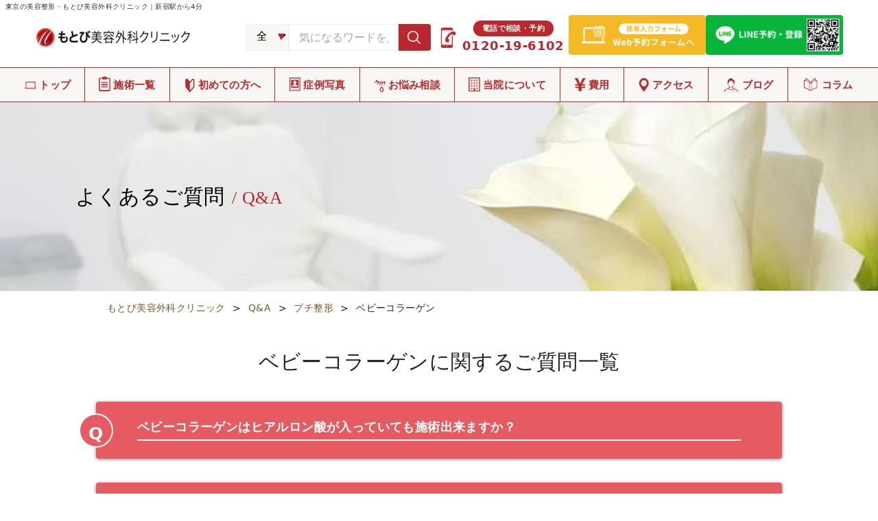

--- FILE ---
content_type: text/html; charset=UTF-8
request_url: https://www.motobi.jp/qa/category/%E3%83%97%E3%83%81%E6%95%B4%E5%BD%A2/%E3%83%99%E3%83%93%E3%83%BC%E3%82%B3%E3%83%A9%E3%83%BC%E3%82%B2%E3%83%B3-0%E3%83%97%E3%83%81%E6%95%B4%E5%BD%A2/
body_size: 22447
content:
<!doctype html>
<html>

  <head>
    <!-- Google Tag Manager -->
  <script>(function(w,d,s,l,i){w[l]=w[l]||[];w[l].push({'gtm.start':
  new Date().getTime(),event:'gtm.js'});var f=d.getElementsByTagName(s)[0],
  j=d.createElement(s),dl=l!='dataLayer'?'&l='+l:'';j.async=true;j.src=
  'https://www.googletagmanager.com/gtm.js?id='+i+dl;f.parentNode.insertBefore(j,f);
  })(window,document,'script','dataLayer','GTM-WH3WJNJ');</script>
  <!-- End Google Tag Manager -->
                 <style type="text/css">
      .header nav>ul>li.case__on,
      #nav-content li.case__on,
      .map_option_voice {
         display: none !important;
      }
   </style>
   
               
                      <meta charset="utf-8">
    <meta http-equiv="X-UA-Compatible" content="IE=edge">
    <meta name="viewport" content="width=device-width,initial-scale=1" />
    <meta name="format-detection" content="telephone=no">
    <link rel="preconnect" href="https://fonts.googleapis.com">
    <link rel="preconnect" href="https://fonts.gstatic.com" crossorigin>
    <link
      href="https://fonts.googleapis.com/css2?family=Noto+Sans+JP:wght@100..900&family=Noto+Serif:ital,wght@0,100..900;1,100..900&family=Quattrocento:wght@400;700&display=swap"
      rel="stylesheet">
    <script src="https://cdnjs.cloudflare.com/ajax/libs/Swiper/4.4.1/js/swiper.min.js"></script>
            
    
    <!-- Global site tag (gtag.js) - Google Analytics -->
<script async src="https://www.googletagmanager.com/gtag/js?id=UA-56050842-1"></script>
<script>
    window.dataLayer = window.dataLayer || [];
    function gtag(){dataLayer.push(arguments);}
    gtag('js', new Date());
    gtag('config', 'UA-56050842-1');
</script>

<script src="//statics.a8.net/a8sales/a8sales.js"></script>

<script>
  if (!window.afblpcvLpConf) {
    window.afblpcvLpConf = [];
  }
  window.afblpcvLpConf.push({
    siteId: "98499527"
  });
</script>
<script src="https://t.afi-b.com/jslib/lpcv.js?cid=98499527&pid=k8858y" async></script>



    	<style>img:is([sizes="auto" i], [sizes^="auto," i]) { contain-intrinsic-size: 3000px 1500px }</style>
	
		<!-- All in One SEO 4.8.7 - aioseo.com -->
		<title>ベビーコラーゲン | もとび美容外科クリニック</title>
	<meta name="robots" content="max-image-preview:large" />
	<link rel="canonical" href="https://www.motobi.jp/qa/category/%E3%83%99%E3%83%93%E3%83%BC%E3%82%B3%E3%83%A9%E3%83%BC%E3%82%B2%E3%83%B3-0%E3%83%97%E3%83%81%E6%95%B4%E5%BD%A2/" />
	<meta name="generator" content="All in One SEO (AIOSEO) 4.8.7" />
		<script type="application/ld+json" class="aioseo-schema">
			{"@context":"https:\/\/schema.org","@graph":[{"@type":"BreadcrumbList","@id":"https:\/\/www.motobi.jp\/qa\/category\/%E3%83%97%E3%83%81%E6%95%B4%E5%BD%A2\/%E3%83%99%E3%83%93%E3%83%BC%E3%82%B3%E3%83%A9%E3%83%BC%E3%82%B2%E3%83%B3-0%E3%83%97%E3%83%81%E6%95%B4%E5%BD%A2\/#breadcrumblist","itemListElement":[{"@type":"ListItem","@id":"https:\/\/www.motobi.jp#listItem","position":1,"name":"\u30db\u30fc\u30e0","item":"https:\/\/www.motobi.jp","nextItem":{"@type":"ListItem","@id":"https:\/\/www.motobi.jp\/qa\/category\/%e3%83%97%e3%83%81%e6%95%b4%e5%bd%a2\/#listItem","name":"\u30d7\u30c1\u6574\u5f62"}},{"@type":"ListItem","@id":"https:\/\/www.motobi.jp\/qa\/category\/%e3%83%97%e3%83%81%e6%95%b4%e5%bd%a2\/#listItem","position":2,"name":"\u30d7\u30c1\u6574\u5f62","item":"https:\/\/www.motobi.jp\/qa\/category\/%e3%83%97%e3%83%81%e6%95%b4%e5%bd%a2\/","nextItem":{"@type":"ListItem","@id":"https:\/\/www.motobi.jp\/qa\/category\/%e3%83%97%e3%83%81%e6%95%b4%e5%bd%a2\/%e3%83%99%e3%83%93%e3%83%bc%e3%82%b3%e3%83%a9%e3%83%bc%e3%82%b2%e3%83%b3-0%e3%83%97%e3%83%81%e6%95%b4%e5%bd%a2\/#listItem","name":"\u30d9\u30d3\u30fc\u30b3\u30e9\u30fc\u30b2\u30f3"},"previousItem":{"@type":"ListItem","@id":"https:\/\/www.motobi.jp#listItem","name":"\u30db\u30fc\u30e0"}},{"@type":"ListItem","@id":"https:\/\/www.motobi.jp\/qa\/category\/%e3%83%97%e3%83%81%e6%95%b4%e5%bd%a2\/%e3%83%99%e3%83%93%e3%83%bc%e3%82%b3%e3%83%a9%e3%83%bc%e3%82%b2%e3%83%b3-0%e3%83%97%e3%83%81%e6%95%b4%e5%bd%a2\/#listItem","position":3,"name":"\u30d9\u30d3\u30fc\u30b3\u30e9\u30fc\u30b2\u30f3","previousItem":{"@type":"ListItem","@id":"https:\/\/www.motobi.jp\/qa\/category\/%e3%83%97%e3%83%81%e6%95%b4%e5%bd%a2\/#listItem","name":"\u30d7\u30c1\u6574\u5f62"}}]},{"@type":"CollectionPage","@id":"https:\/\/www.motobi.jp\/qa\/category\/%E3%83%97%E3%83%81%E6%95%B4%E5%BD%A2\/%E3%83%99%E3%83%93%E3%83%BC%E3%82%B3%E3%83%A9%E3%83%BC%E3%82%B2%E3%83%B3-0%E3%83%97%E3%83%81%E6%95%B4%E5%BD%A2\/#collectionpage","url":"https:\/\/www.motobi.jp\/qa\/category\/%E3%83%97%E3%83%81%E6%95%B4%E5%BD%A2\/%E3%83%99%E3%83%93%E3%83%BC%E3%82%B3%E3%83%A9%E3%83%BC%E3%82%B2%E3%83%B3-0%E3%83%97%E3%83%81%E6%95%B4%E5%BD%A2\/","name":"\u30d9\u30d3\u30fc\u30b3\u30e9\u30fc\u30b2\u30f3 | \u3082\u3068\u3073\u7f8e\u5bb9\u5916\u79d1\u30af\u30ea\u30cb\u30c3\u30af","inLanguage":"ja","isPartOf":{"@id":"https:\/\/www.motobi.jp\/#website"},"breadcrumb":{"@id":"https:\/\/www.motobi.jp\/qa\/category\/%E3%83%97%E3%83%81%E6%95%B4%E5%BD%A2\/%E3%83%99%E3%83%93%E3%83%BC%E3%82%B3%E3%83%A9%E3%83%BC%E3%82%B2%E3%83%B3-0%E3%83%97%E3%83%81%E6%95%B4%E5%BD%A2\/#breadcrumblist"}},{"@type":"Organization","@id":"https:\/\/www.motobi.jp\/#organization","name":"\u3082\u3068\u3073\u7f8e\u5bb9\u5916\u79d1\u30af\u30ea\u30cb\u30c3\u30af","description":"\u6771\u4eac\u65b0\u5bbf\u306e\u7f8e\u5bb9\u6574\u5f62\u3001\u7f8e\u5bb9\u5916\u79d1","url":"https:\/\/www.motobi.jp\/"},{"@type":"WebSite","@id":"https:\/\/www.motobi.jp\/#website","url":"https:\/\/www.motobi.jp\/","name":"\u3082\u3068\u3073\u7f8e\u5bb9\u5916\u79d1\u30af\u30ea\u30cb\u30c3\u30af","description":"\u6771\u4eac\u65b0\u5bbf\u306e\u7f8e\u5bb9\u6574\u5f62\u3001\u7f8e\u5bb9\u5916\u79d1","inLanguage":"ja","publisher":{"@id":"https:\/\/www.motobi.jp\/#organization"}}]}
		</script>
		<!-- All in One SEO -->

<link rel='dns-prefetch' href='//cdnjs.cloudflare.com' />
<script type="text/javascript" id="wpp-js" src="https://www.motobi.jp/wp-content/plugins/wordpress-popular-posts/assets/js/wpp.min.js?ver=7.3.3" data-sampling="1" data-sampling-rate="100" data-api-url="https://www.motobi.jp/wp-json/wordpress-popular-posts" data-post-id="0" data-token="d4801f487b" data-lang="0" data-debug="0"></script>
<link rel="alternate" type="application/rss+xml" title="もとび美容外科クリニック &raquo; ベビーコラーゲン Q&amp;Aカテゴリ のフィード" href="https://www.motobi.jp/qa/category/%e3%83%97%e3%83%81%e6%95%b4%e5%bd%a2/%e3%83%99%e3%83%93%e3%83%bc%e3%82%b3%e3%83%a9%e3%83%bc%e3%82%b2%e3%83%b3-0%e3%83%97%e3%83%81%e6%95%b4%e5%bd%a2/feed/" />
<link rel='stylesheet' id='swiper-style-css' href='https://cdnjs.cloudflare.com/ajax/libs/Swiper/4.4.1/css/swiper.min.css?ver=6.8.3' type='text/css' media='all' />
<link rel='stylesheet' id='modaal-style-css' href='https://www.motobi.jp/wp-content/themes/motobi_25/css/modaal.css?ver=6.8.3' type='text/css' media='all' />
<link rel='stylesheet' id='validation-css' href='https://www.motobi.jp/wp-content/themes/motobi_parent_25/validationEngine.jquery.css?ver=6.8.3' type='text/css' media='all' />
<style id='classic-theme-styles-inline-css' type='text/css'>
/*! This file is auto-generated */
.wp-block-button__link{color:#fff;background-color:#32373c;border-radius:9999px;box-shadow:none;text-decoration:none;padding:calc(.667em + 2px) calc(1.333em + 2px);font-size:1.125em}.wp-block-file__button{background:#32373c;color:#fff;text-decoration:none}
</style>
<style id='xo-event-calendar-event-calendar-style-inline-css' type='text/css'>
.xo-event-calendar{font-family:Helvetica Neue,Helvetica,Hiragino Kaku Gothic ProN,Meiryo,MS PGothic,sans-serif;overflow:auto;position:relative}.xo-event-calendar td,.xo-event-calendar th{padding:0!important}.xo-event-calendar .calendar:nth-child(n+2) .month-next,.xo-event-calendar .calendar:nth-child(n+2) .month-prev{visibility:hidden}.xo-event-calendar table{background-color:transparent;border-collapse:separate;border-spacing:0;color:#333;margin:0;padding:0;table-layout:fixed;width:100%}.xo-event-calendar table caption,.xo-event-calendar table tbody,.xo-event-calendar table td,.xo-event-calendar table tfoot,.xo-event-calendar table th,.xo-event-calendar table thead,.xo-event-calendar table tr{background:transparent;border:0;margin:0;opacity:1;outline:0;padding:0;vertical-align:baseline}.xo-event-calendar table table tr{display:table-row}.xo-event-calendar table table td,.xo-event-calendar table table th{display:table-cell;padding:0}.xo-event-calendar table.xo-month{border:1px solid #ccc;border-right-width:0;margin:0 0 8px;padding:0}.xo-event-calendar table.xo-month td,.xo-event-calendar table.xo-month th{background-color:#fff;border:1px solid #ccc;padding:0}.xo-event-calendar table.xo-month caption{caption-side:top}.xo-event-calendar table.xo-month .month-header{display:flex;flex-flow:wrap;justify-content:center;margin:4px 0}.xo-event-calendar table.xo-month .month-header>span{flex-grow:1;text-align:center}.xo-event-calendar table.xo-month button{background-color:transparent;border:0;box-shadow:none;color:#333;cursor:pointer;margin:0;overflow:hidden;padding:0;text-shadow:none;width:38px}.xo-event-calendar table.xo-month button[disabled]{cursor:default;opacity:.3}.xo-event-calendar table.xo-month button>span{text-align:center;vertical-align:middle}.xo-event-calendar table.xo-month button span.nav-prev{border-bottom:2px solid #333;border-left:2px solid #333;display:inline-block;font-size:0;height:13px;transform:rotate(45deg);width:13px}.xo-event-calendar table.xo-month button span.nav-next{border-right:2px solid #333;border-top:2px solid #333;display:inline-block;font-size:0;height:13px;transform:rotate(45deg);width:13px}.xo-event-calendar table.xo-month button:hover span.nav-next,.xo-event-calendar table.xo-month button:hover span.nav-prev{border-width:3px}.xo-event-calendar table.xo-month>thead th{border-width:0 1px 0 0;color:#333;font-size:.9em;font-weight:700;padding:1px 0;text-align:center}.xo-event-calendar table.xo-month>thead th.sunday{color:#d00}.xo-event-calendar table.xo-month>thead th.saturday{color:#00d}.xo-event-calendar table.xo-month .month-week{border:0;overflow:hidden;padding:0;position:relative;width:100%}.xo-event-calendar table.xo-month .month-week table{border:0;margin:0;padding:0}.xo-event-calendar table.xo-month .month-dayname{border-width:1px 0 0 1px;bottom:0;left:0;position:absolute;right:0;top:0}.xo-event-calendar table.xo-month .month-dayname td{border-width:1px 1px 0 0;padding:0}.xo-event-calendar table.xo-month .month-dayname td div{border-width:1px 1px 0 0;font-size:100%;height:1000px;line-height:1.2em;padding:4px;text-align:right}.xo-event-calendar table.xo-month .month-dayname td div.other-month{opacity:.6}.xo-event-calendar table.xo-month .month-dayname td div.today{color:#00d;font-weight:700}.xo-event-calendar table.xo-month .month-dayname-space{height:1.5em;position:relative;top:0}.xo-event-calendar table.xo-month .month-event{background-color:transparent;position:relative;top:0}.xo-event-calendar table.xo-month .month-event td{background-color:transparent;border-width:0 1px 0 0;padding:0 1px 2px}.xo-event-calendar table.xo-month .month-event-space{background-color:transparent;height:1.5em}.xo-event-calendar table.xo-month .month-event-space td{border-width:0 1px 0 0}.xo-event-calendar table.xo-month .month-event tr,.xo-event-calendar table.xo-month .month-event-space tr{background-color:transparent}.xo-event-calendar table.xo-month .month-event-title{background-color:#ccc;border-radius:3px;color:#666;display:block;font-size:.8em;margin:1px;overflow:hidden;padding:0 4px;text-align:left;white-space:nowrap}.xo-event-calendar p.holiday-title{font-size:90%;margin:0;padding:2px 0;vertical-align:middle}.xo-event-calendar p.holiday-title span{border:1px solid #ccc;margin:0 6px 0 0;padding:0 0 0 18px}.xo-event-calendar .loading-animation{left:50%;margin:-20px 0 0 -20px;position:absolute;top:50%}@media(min-width:600px){.xo-event-calendar .calendars.columns-2{-moz-column-gap:15px;column-gap:15px;display:grid;grid-template-columns:repeat(2,1fr);row-gap:5px}.xo-event-calendar .calendars.columns-2 .month-next,.xo-event-calendar .calendars.columns-2 .month-prev{visibility:hidden}.xo-event-calendar .calendars.columns-2 .calendar:first-child .month-prev,.xo-event-calendar .calendars.columns-2 .calendar:nth-child(2) .month-next{visibility:visible}.xo-event-calendar .calendars.columns-3{-moz-column-gap:15px;column-gap:15px;display:grid;grid-template-columns:repeat(3,1fr);row-gap:5px}.xo-event-calendar .calendars.columns-3 .month-next,.xo-event-calendar .calendars.columns-3 .month-prev{visibility:hidden}.xo-event-calendar .calendars.columns-3 .calendar:first-child .month-prev,.xo-event-calendar .calendars.columns-3 .calendar:nth-child(3) .month-next{visibility:visible}.xo-event-calendar .calendars.columns-4{-moz-column-gap:15px;column-gap:15px;display:grid;grid-template-columns:repeat(4,1fr);row-gap:5px}.xo-event-calendar .calendars.columns-4 .month-next,.xo-event-calendar .calendars.columns-4 .month-prev{visibility:hidden}.xo-event-calendar .calendars.columns-4 .calendar:first-child .month-prev,.xo-event-calendar .calendars.columns-4 .calendar:nth-child(4) .month-next{visibility:visible}}.xo-event-calendar.xo-calendar-loading .xo-months{opacity:.5}.xo-event-calendar.xo-calendar-loading .loading-animation{animation:loadingCircRot .8s linear infinite;border:5px solid rgba(0,0,0,.2);border-radius:50%;border-top-color:#4285f4;height:40px;width:40px}@keyframes loadingCircRot{0%{transform:rotate(0deg)}to{transform:rotate(359deg)}}.xo-event-calendar.is-style-legacy table.xo-month .month-header>span{font-size:120%;line-height:28px}.xo-event-calendar.is-style-regular table.xo-month button:not(:hover):not(:active):not(.has-background){background-color:transparent;color:#333}.xo-event-calendar.is-style-regular table.xo-month button>span{text-align:center;vertical-align:middle}.xo-event-calendar.is-style-regular table.xo-month button>span:not(.dashicons){font-size:2em;overflow:hidden;text-indent:100%;white-space:nowrap}.xo-event-calendar.is-style-regular table.xo-month .month-next,.xo-event-calendar.is-style-regular table.xo-month .month-prev{height:2em;width:2em}.xo-event-calendar.is-style-regular table.xo-month .month-header{align-items:center;display:flex;justify-content:center;padding:.2em 0}.xo-event-calendar.is-style-regular table.xo-month .month-header .calendar-caption{flex-grow:1}.xo-event-calendar.is-style-regular table.xo-month .month-header>span{font-size:1.1em}.xo-event-calendar.is-style-regular table.xo-month>thead th{background:#fafafa;font-size:.8em}.xo-event-calendar.is-style-regular table.xo-month .month-dayname td div{font-size:1em;padding:.2em}.xo-event-calendar.is-style-regular table.xo-month .month-dayname td div.today{color:#339;font-weight:700}.xo-event-calendar.is-style-regular .holiday-titles{display:inline-flex;flex-wrap:wrap;gap:.25em 1em}.xo-event-calendar.is-style-regular p.holiday-title{font-size:.875em;margin:0 0 .5em}.xo-event-calendar.is-style-regular p.holiday-title span{margin:0 .25em 0 0;padding:0 0 0 1.25em}

</style>
<style id='xo-event-calendar-simple-calendar-style-inline-css' type='text/css'>
.xo-simple-calendar{box-sizing:border-box;font-family:Helvetica Neue,Helvetica,Hiragino Kaku Gothic ProN,Meiryo,MS PGothic,sans-serif;margin:0;padding:0;position:relative}.xo-simple-calendar td,.xo-simple-calendar th{padding:0!important}.xo-simple-calendar .calendar:nth-child(n+2) .month-next,.xo-simple-calendar .calendar:nth-child(n+2) .month-prev{visibility:hidden}.xo-simple-calendar .calendar table.month{border:0;border-collapse:separate;border-spacing:1px;box-sizing:border-box;margin:0 0 .5em;min-width:auto;outline:0;padding:0;table-layout:fixed;width:100%}.xo-simple-calendar .calendar table.month caption,.xo-simple-calendar .calendar table.month tbody,.xo-simple-calendar .calendar table.month td,.xo-simple-calendar .calendar table.month tfoot,.xo-simple-calendar .calendar table.month th,.xo-simple-calendar .calendar table.month thead,.xo-simple-calendar .calendar table.month tr{background:transparent;border:0;margin:0;opacity:1;outline:0;padding:0;vertical-align:baseline}.xo-simple-calendar .calendar table.month caption{caption-side:top;font-size:1.1em}.xo-simple-calendar .calendar table.month .month-header{align-items:center;display:flex;justify-content:center;width:100%}.xo-simple-calendar .calendar table.month .month-header .month-title{flex-grow:1;font-size:1em;font-weight:400;letter-spacing:.1em;line-height:1em;padding:0;text-align:center}.xo-simple-calendar .calendar table.month .month-header button{background:none;background-color:transparent;border:0;font-size:1.4em;line-height:1.4em;margin:0;outline-offset:0;padding:0;width:1.4em}.xo-simple-calendar .calendar table.month .month-header button:not(:hover):not(:active):not(.has-background){background-color:transparent}.xo-simple-calendar .calendar table.month .month-header button:hover{opacity:.6}.xo-simple-calendar .calendar table.month .month-header button:disabled{cursor:auto;opacity:.3}.xo-simple-calendar .calendar table.month .month-header .month-next,.xo-simple-calendar .calendar table.month .month-header .month-prev{background-color:transparent;color:#333;cursor:pointer}.xo-simple-calendar .calendar table.month tr{background:transparent;border:0;outline:0}.xo-simple-calendar .calendar table.month td,.xo-simple-calendar .calendar table.month th{background:transparent;border:0;outline:0;text-align:center;vertical-align:middle;word-break:normal}.xo-simple-calendar .calendar table.month th{font-size:.8em;font-weight:700}.xo-simple-calendar .calendar table.month td{font-size:1em;font-weight:400}.xo-simple-calendar .calendar table.month .day.holiday{color:#333}.xo-simple-calendar .calendar table.month .day.other{opacity:.3}.xo-simple-calendar .calendar table.month .day>span{box-sizing:border-box;display:inline-block;padding:.2em;width:100%}.xo-simple-calendar .calendar table.month th>span{color:#333}.xo-simple-calendar .calendar table.month .day.sun>span,.xo-simple-calendar .calendar table.month th.sun>span{color:#ec0220}.xo-simple-calendar .calendar table.month .day.sat>span,.xo-simple-calendar .calendar table.month th.sat>span{color:#0069de}.xo-simple-calendar .calendars-footer{margin:.5em;padding:0}.xo-simple-calendar .calendars-footer ul.holiday-titles{border:0;display:inline-flex;flex-wrap:wrap;gap:.25em 1em;margin:0;outline:0;padding:0}.xo-simple-calendar .calendars-footer ul.holiday-titles li{border:0;list-style:none;margin:0;outline:0;padding:0}.xo-simple-calendar .calendars-footer ul.holiday-titles li:after,.xo-simple-calendar .calendars-footer ul.holiday-titles li:before{content:none}.xo-simple-calendar .calendars-footer ul.holiday-titles .mark{border-radius:50%;display:inline-block;height:1.2em;vertical-align:middle;width:1.2em}.xo-simple-calendar .calendars-footer ul.holiday-titles .title{font-size:.7em;vertical-align:middle}@media(min-width:600px){.xo-simple-calendar .calendars.columns-2{-moz-column-gap:15px;column-gap:15px;display:grid;grid-template-columns:repeat(2,1fr);row-gap:5px}.xo-simple-calendar .calendars.columns-2 .month-next,.xo-simple-calendar .calendars.columns-2 .month-prev{visibility:hidden}.xo-simple-calendar .calendars.columns-2 .calendar:first-child .month-prev,.xo-simple-calendar .calendars.columns-2 .calendar:nth-child(2) .month-next{visibility:visible}.xo-simple-calendar .calendars.columns-3{-moz-column-gap:15px;column-gap:15px;display:grid;grid-template-columns:repeat(3,1fr);row-gap:5px}.xo-simple-calendar .calendars.columns-3 .month-next,.xo-simple-calendar .calendars.columns-3 .month-prev{visibility:hidden}.xo-simple-calendar .calendars.columns-3 .calendar:first-child .month-prev,.xo-simple-calendar .calendars.columns-3 .calendar:nth-child(3) .month-next{visibility:visible}.xo-simple-calendar .calendars.columns-4{-moz-column-gap:15px;column-gap:15px;display:grid;grid-template-columns:repeat(4,1fr);row-gap:5px}.xo-simple-calendar .calendars.columns-4 .month-next,.xo-simple-calendar .calendars.columns-4 .month-prev{visibility:hidden}.xo-simple-calendar .calendars.columns-4 .calendar:first-child .month-prev,.xo-simple-calendar .calendars.columns-4 .calendar:nth-child(4) .month-next{visibility:visible}}.xo-simple-calendar .calendar-loading-animation{left:50%;margin:-20px 0 0 -20px;position:absolute;top:50%}.xo-simple-calendar.xo-calendar-loading .calendars{opacity:.3}.xo-simple-calendar.xo-calendar-loading .calendar-loading-animation{animation:SimpleCalendarLoadingCircRot .8s linear infinite;border:5px solid rgba(0,0,0,.2);border-radius:50%;border-top-color:#4285f4;height:40px;width:40px}@keyframes SimpleCalendarLoadingCircRot{0%{transform:rotate(0deg)}to{transform:rotate(359deg)}}.xo-simple-calendar.is-style-regular table.month{border-collapse:collapse;border-spacing:0}.xo-simple-calendar.is-style-regular table.month tr{border:0}.xo-simple-calendar.is-style-regular table.month .day>span{border-radius:50%;line-height:2em;padding:.1em;width:2.2em}.xo-simple-calendar.is-style-frame table.month{background:transparent;border-collapse:collapse;border-spacing:0}.xo-simple-calendar.is-style-frame table.month thead tr{background:#eee}.xo-simple-calendar.is-style-frame table.month tbody tr{background:#fff}.xo-simple-calendar.is-style-frame table.month td,.xo-simple-calendar.is-style-frame table.month th{border:1px solid #ccc}.xo-simple-calendar.is-style-frame .calendars-footer{margin:8px 0}.xo-simple-calendar.is-style-frame .calendars-footer ul.holiday-titles .mark{border:1px solid #ccc;border-radius:0}

</style>
<style id='global-styles-inline-css' type='text/css'>
:root{--wp--preset--aspect-ratio--square: 1;--wp--preset--aspect-ratio--4-3: 4/3;--wp--preset--aspect-ratio--3-4: 3/4;--wp--preset--aspect-ratio--3-2: 3/2;--wp--preset--aspect-ratio--2-3: 2/3;--wp--preset--aspect-ratio--16-9: 16/9;--wp--preset--aspect-ratio--9-16: 9/16;--wp--preset--color--black: #000000;--wp--preset--color--cyan-bluish-gray: #abb8c3;--wp--preset--color--white: #ffffff;--wp--preset--color--pale-pink: #f78da7;--wp--preset--color--vivid-red: #cf2e2e;--wp--preset--color--luminous-vivid-orange: #ff6900;--wp--preset--color--luminous-vivid-amber: #fcb900;--wp--preset--color--light-green-cyan: #7bdcb5;--wp--preset--color--vivid-green-cyan: #00d084;--wp--preset--color--pale-cyan-blue: #8ed1fc;--wp--preset--color--vivid-cyan-blue: #0693e3;--wp--preset--color--vivid-purple: #9b51e0;--wp--preset--gradient--vivid-cyan-blue-to-vivid-purple: linear-gradient(135deg,rgba(6,147,227,1) 0%,rgb(155,81,224) 100%);--wp--preset--gradient--light-green-cyan-to-vivid-green-cyan: linear-gradient(135deg,rgb(122,220,180) 0%,rgb(0,208,130) 100%);--wp--preset--gradient--luminous-vivid-amber-to-luminous-vivid-orange: linear-gradient(135deg,rgba(252,185,0,1) 0%,rgba(255,105,0,1) 100%);--wp--preset--gradient--luminous-vivid-orange-to-vivid-red: linear-gradient(135deg,rgba(255,105,0,1) 0%,rgb(207,46,46) 100%);--wp--preset--gradient--very-light-gray-to-cyan-bluish-gray: linear-gradient(135deg,rgb(238,238,238) 0%,rgb(169,184,195) 100%);--wp--preset--gradient--cool-to-warm-spectrum: linear-gradient(135deg,rgb(74,234,220) 0%,rgb(151,120,209) 20%,rgb(207,42,186) 40%,rgb(238,44,130) 60%,rgb(251,105,98) 80%,rgb(254,248,76) 100%);--wp--preset--gradient--blush-light-purple: linear-gradient(135deg,rgb(255,206,236) 0%,rgb(152,150,240) 100%);--wp--preset--gradient--blush-bordeaux: linear-gradient(135deg,rgb(254,205,165) 0%,rgb(254,45,45) 50%,rgb(107,0,62) 100%);--wp--preset--gradient--luminous-dusk: linear-gradient(135deg,rgb(255,203,112) 0%,rgb(199,81,192) 50%,rgb(65,88,208) 100%);--wp--preset--gradient--pale-ocean: linear-gradient(135deg,rgb(255,245,203) 0%,rgb(182,227,212) 50%,rgb(51,167,181) 100%);--wp--preset--gradient--electric-grass: linear-gradient(135deg,rgb(202,248,128) 0%,rgb(113,206,126) 100%);--wp--preset--gradient--midnight: linear-gradient(135deg,rgb(2,3,129) 0%,rgb(40,116,252) 100%);--wp--preset--font-size--small: 13px;--wp--preset--font-size--medium: 20px;--wp--preset--font-size--large: 36px;--wp--preset--font-size--x-large: 42px;--wp--preset--spacing--20: 0.44rem;--wp--preset--spacing--30: 0.67rem;--wp--preset--spacing--40: 1rem;--wp--preset--spacing--50: 1.5rem;--wp--preset--spacing--60: 2.25rem;--wp--preset--spacing--70: 3.38rem;--wp--preset--spacing--80: 5.06rem;--wp--preset--shadow--natural: 6px 6px 9px rgba(0, 0, 0, 0.2);--wp--preset--shadow--deep: 12px 12px 50px rgba(0, 0, 0, 0.4);--wp--preset--shadow--sharp: 6px 6px 0px rgba(0, 0, 0, 0.2);--wp--preset--shadow--outlined: 6px 6px 0px -3px rgba(255, 255, 255, 1), 6px 6px rgba(0, 0, 0, 1);--wp--preset--shadow--crisp: 6px 6px 0px rgba(0, 0, 0, 1);}:where(.is-layout-flex){gap: 0.5em;}:where(.is-layout-grid){gap: 0.5em;}body .is-layout-flex{display: flex;}.is-layout-flex{flex-wrap: wrap;align-items: center;}.is-layout-flex > :is(*, div){margin: 0;}body .is-layout-grid{display: grid;}.is-layout-grid > :is(*, div){margin: 0;}:where(.wp-block-columns.is-layout-flex){gap: 2em;}:where(.wp-block-columns.is-layout-grid){gap: 2em;}:where(.wp-block-post-template.is-layout-flex){gap: 1.25em;}:where(.wp-block-post-template.is-layout-grid){gap: 1.25em;}.has-black-color{color: var(--wp--preset--color--black) !important;}.has-cyan-bluish-gray-color{color: var(--wp--preset--color--cyan-bluish-gray) !important;}.has-white-color{color: var(--wp--preset--color--white) !important;}.has-pale-pink-color{color: var(--wp--preset--color--pale-pink) !important;}.has-vivid-red-color{color: var(--wp--preset--color--vivid-red) !important;}.has-luminous-vivid-orange-color{color: var(--wp--preset--color--luminous-vivid-orange) !important;}.has-luminous-vivid-amber-color{color: var(--wp--preset--color--luminous-vivid-amber) !important;}.has-light-green-cyan-color{color: var(--wp--preset--color--light-green-cyan) !important;}.has-vivid-green-cyan-color{color: var(--wp--preset--color--vivid-green-cyan) !important;}.has-pale-cyan-blue-color{color: var(--wp--preset--color--pale-cyan-blue) !important;}.has-vivid-cyan-blue-color{color: var(--wp--preset--color--vivid-cyan-blue) !important;}.has-vivid-purple-color{color: var(--wp--preset--color--vivid-purple) !important;}.has-black-background-color{background-color: var(--wp--preset--color--black) !important;}.has-cyan-bluish-gray-background-color{background-color: var(--wp--preset--color--cyan-bluish-gray) !important;}.has-white-background-color{background-color: var(--wp--preset--color--white) !important;}.has-pale-pink-background-color{background-color: var(--wp--preset--color--pale-pink) !important;}.has-vivid-red-background-color{background-color: var(--wp--preset--color--vivid-red) !important;}.has-luminous-vivid-orange-background-color{background-color: var(--wp--preset--color--luminous-vivid-orange) !important;}.has-luminous-vivid-amber-background-color{background-color: var(--wp--preset--color--luminous-vivid-amber) !important;}.has-light-green-cyan-background-color{background-color: var(--wp--preset--color--light-green-cyan) !important;}.has-vivid-green-cyan-background-color{background-color: var(--wp--preset--color--vivid-green-cyan) !important;}.has-pale-cyan-blue-background-color{background-color: var(--wp--preset--color--pale-cyan-blue) !important;}.has-vivid-cyan-blue-background-color{background-color: var(--wp--preset--color--vivid-cyan-blue) !important;}.has-vivid-purple-background-color{background-color: var(--wp--preset--color--vivid-purple) !important;}.has-black-border-color{border-color: var(--wp--preset--color--black) !important;}.has-cyan-bluish-gray-border-color{border-color: var(--wp--preset--color--cyan-bluish-gray) !important;}.has-white-border-color{border-color: var(--wp--preset--color--white) !important;}.has-pale-pink-border-color{border-color: var(--wp--preset--color--pale-pink) !important;}.has-vivid-red-border-color{border-color: var(--wp--preset--color--vivid-red) !important;}.has-luminous-vivid-orange-border-color{border-color: var(--wp--preset--color--luminous-vivid-orange) !important;}.has-luminous-vivid-amber-border-color{border-color: var(--wp--preset--color--luminous-vivid-amber) !important;}.has-light-green-cyan-border-color{border-color: var(--wp--preset--color--light-green-cyan) !important;}.has-vivid-green-cyan-border-color{border-color: var(--wp--preset--color--vivid-green-cyan) !important;}.has-pale-cyan-blue-border-color{border-color: var(--wp--preset--color--pale-cyan-blue) !important;}.has-vivid-cyan-blue-border-color{border-color: var(--wp--preset--color--vivid-cyan-blue) !important;}.has-vivid-purple-border-color{border-color: var(--wp--preset--color--vivid-purple) !important;}.has-vivid-cyan-blue-to-vivid-purple-gradient-background{background: var(--wp--preset--gradient--vivid-cyan-blue-to-vivid-purple) !important;}.has-light-green-cyan-to-vivid-green-cyan-gradient-background{background: var(--wp--preset--gradient--light-green-cyan-to-vivid-green-cyan) !important;}.has-luminous-vivid-amber-to-luminous-vivid-orange-gradient-background{background: var(--wp--preset--gradient--luminous-vivid-amber-to-luminous-vivid-orange) !important;}.has-luminous-vivid-orange-to-vivid-red-gradient-background{background: var(--wp--preset--gradient--luminous-vivid-orange-to-vivid-red) !important;}.has-very-light-gray-to-cyan-bluish-gray-gradient-background{background: var(--wp--preset--gradient--very-light-gray-to-cyan-bluish-gray) !important;}.has-cool-to-warm-spectrum-gradient-background{background: var(--wp--preset--gradient--cool-to-warm-spectrum) !important;}.has-blush-light-purple-gradient-background{background: var(--wp--preset--gradient--blush-light-purple) !important;}.has-blush-bordeaux-gradient-background{background: var(--wp--preset--gradient--blush-bordeaux) !important;}.has-luminous-dusk-gradient-background{background: var(--wp--preset--gradient--luminous-dusk) !important;}.has-pale-ocean-gradient-background{background: var(--wp--preset--gradient--pale-ocean) !important;}.has-electric-grass-gradient-background{background: var(--wp--preset--gradient--electric-grass) !important;}.has-midnight-gradient-background{background: var(--wp--preset--gradient--midnight) !important;}.has-small-font-size{font-size: var(--wp--preset--font-size--small) !important;}.has-medium-font-size{font-size: var(--wp--preset--font-size--medium) !important;}.has-large-font-size{font-size: var(--wp--preset--font-size--large) !important;}.has-x-large-font-size{font-size: var(--wp--preset--font-size--x-large) !important;}
:where(.wp-block-post-template.is-layout-flex){gap: 1.25em;}:where(.wp-block-post-template.is-layout-grid){gap: 1.25em;}
:where(.wp-block-columns.is-layout-flex){gap: 2em;}:where(.wp-block-columns.is-layout-grid){gap: 2em;}
:root :where(.wp-block-pullquote){font-size: 1.5em;line-height: 1.6;}
</style>
<link rel='stylesheet' id='child-style-css' href='https://www.motobi.jp/wp-content/themes/motobi_25/style.css?8&#038;ver=6.8.3' type='text/css' media='all' />
<link rel='stylesheet' id='bootstrap-css' href='https://www.motobi.jp/wp-content/themes/motobi_25/css/bootstrap.min.css?ver=5.3.0' type='text/css' media='all' />
<link rel='stylesheet' id='child-fix-style-css' href='https://www.motobi.jp/wp-content/themes/motobi_25/fix.css?14&#038;ver=6.8.3' type='text/css' media='all' />
<script type="text/javascript" src="https://www.motobi.jp/wp-includes/js/jquery/jquery.min.js?ver=3.7.1" id="jquery-core-js"></script>
<script type="text/javascript" src="https://www.motobi.jp/wp-includes/js/jquery/jquery-migrate.min.js?ver=3.4.1" id="jquery-migrate-js"></script>
<script type="text/javascript" src="https://www.motobi.jp/wp-includes/js/jquery/ui/core.min.js?ver=1.13.3" id="jquery-ui-core-js"></script>
<script type="text/javascript" src="https://www.motobi.jp/wp-includes/js/jquery/ui/datepicker.min.js?ver=1.13.3" id="jquery-ui-datepicker-js"></script>
<script type="text/javascript" id="jquery-ui-datepicker-js-after">
/* <![CDATA[ */
jQuery(function(jQuery){jQuery.datepicker.setDefaults({"closeText":"\u9589\u3058\u308b","currentText":"\u4eca\u65e5","monthNames":["1\u6708","2\u6708","3\u6708","4\u6708","5\u6708","6\u6708","7\u6708","8\u6708","9\u6708","10\u6708","11\u6708","12\u6708"],"monthNamesShort":["1\u6708","2\u6708","3\u6708","4\u6708","5\u6708","6\u6708","7\u6708","8\u6708","9\u6708","10\u6708","11\u6708","12\u6708"],"nextText":"\u6b21","prevText":"\u524d","dayNames":["\u65e5\u66dc\u65e5","\u6708\u66dc\u65e5","\u706b\u66dc\u65e5","\u6c34\u66dc\u65e5","\u6728\u66dc\u65e5","\u91d1\u66dc\u65e5","\u571f\u66dc\u65e5"],"dayNamesShort":["\u65e5","\u6708","\u706b","\u6c34","\u6728","\u91d1","\u571f"],"dayNamesMin":["\u65e5","\u6708","\u706b","\u6c34","\u6728","\u91d1","\u571f"],"dateFormat":"yy\u5e74mm\u6708d\u65e5","firstDay":1,"isRTL":false});});
/* ]]> */
</script>
<script type="text/javascript" id="wpdp-scripts2-js-extra">
/* <![CDATA[ */
var wpdp_obj = {"nonce":"d105f0acff","wpml_current_language":null};
/* ]]> */
</script>
<script type="text/javascript" src="https://www.motobi.jp/wp-content/plugins/wp-datepicker/js/scripts-front.js?ver=6.8.3" id="wpdp-scripts2-js"></script>
<link rel="https://api.w.org/" href="https://www.motobi.jp/wp-json/" /><link rel="alternate" title="JSON" type="application/json" href="https://www.motobi.jp/wp-json/wp/v2/qacat/989" /><link rel="EditURI" type="application/rsd+xml" title="RSD" href="https://www.motobi.jp/xmlrpc.php?rsd" />
<meta name="generator" content="WordPress 6.8.3" />
<meta name="generator" content="os-diagnosis-generator" />
<meta name="osdg-id" content="free" />
            <style id="wpp-loading-animation-styles">@-webkit-keyframes bgslide{from{background-position-x:0}to{background-position-x:-200%}}@keyframes bgslide{from{background-position-x:0}to{background-position-x:-200%}}.wpp-widget-block-placeholder,.wpp-shortcode-placeholder{margin:0 auto;width:60px;height:3px;background:#dd3737;background:linear-gradient(90deg,#dd3737 0%,#571313 10%,#dd3737 100%);background-size:200% auto;border-radius:3px;-webkit-animation:bgslide 1s infinite linear;animation:bgslide 1s infinite linear}</style>
            <style type="text/css">.recentcomments a{display:inline !important;padding:0 !important;margin:0 !important;}</style>    

        
    <meta name="google-site-verification" content="wbaawSJiulwJ5RQfxoyFZiMh0q4TMIcA6p5AJCjkig8" />
  </head>

  <body class="archive tax-qacat term-989 wp-theme-motobi_parent_25 wp-child-theme-motobi_25 drawer drawer--right">

    <!-- Google Tag Manager (noscript) -->
    <noscript><iframe src="https://www.googletagmanager.com/ns.html?id=GTM-WH3WJNJ"
    height="0" width="0" style="display:none;visibility:hidden"></iframe></noscript>
    <!-- End Google Tag Manager (noscript) -->
    <header class="header under-header">
      <div class="header__inner">
        <div class="header-top">
          <div class="header-top__inner">
            <h1>東京の美容整形・もとび美容外科クリニック｜新宿駅から4分</h1>
            <div class="header-top-flex d-flex align-items-center">
              <div class="header-search-sp d-md-none">
                <a href="#modal_search" class="modal sp-modal">
                  <figure>
                    <img src="https://www.motobi.jp/wp-content/themes/motobi_25/images/r_top/sp/header-search-icon-sp.png"
                      alt="検索" height="19" width="19">
                  </figure>
                </a>
                <div id="modal_search">
  <div class="search_form_bg">
    <div class="caption">サイト内検索</div>
    <form method="get" action="https://www.motobi.jp">
      <label class="all">
        <input type="radio" name="post_type" value="" checked><span>全て</span>
      </label>
      <label>
        <input type="radio" name="post_type" value="treatment"><span>施術</span>
      </label>
      <label>
        <input type="radio" name="post_type" value="trouble"><span>お悩み別</span>
      </label>
      <label>
        <input type="radio" name="post_type" value="column"><span>コラム</span>
      </label>
      <label>
        <input type="radio" name="post_type" value="qa"><span>QA</span>
      </label>
      <input type="text" name="s" value="" placeholder="気になるワードを入力" /><input type="hidden"><input type="submit" value="" accesskey="f" /><span class="icon"></span>
    </form>
  </div>
</div>                              </div>
              <div class="header-logo">
                <a href="https://www.motobi.jp">
                  <figure>
                    <img src="https://www.motobi.jp/wp-content/themes/motobi_25/images/r_top/common/header-logo.png"
                      alt="東京の美容整形・もとび美容外科クリニック" height="27" width="227">
                  </figure>
                </a>
              </div>
              <!-- /.header-logo -->
              <div class="header-pc-right d-flex align-items-center">
                <div class="header-search d-none d-md-flex">
                  <div class="header-pc-right d-flex align-items-center">
  <div class="header-search d-none d-md-flex">
    <form method="get" action="https://www.motobi.jp" class="d-flex" role="search">
      <div class="select">
        <select name="post_type">
          <option name="post_type" value="" checked>全て</option>
          <option name="post_type" value="treatment">施術</option>
          <option name="post_type" value="trouble">お悩み別</option>
          <option name="post_type" value="column">コラム</option>
          <option name="post_type" value="qa">QA</option>
        </select>

      </div>
      <!-- /.select -->
      <input type="text" name="s" class="form-control" value="" placeholder="気になるワードを入力">
      <span type="hidden" class="input-group-btn">
        <button type="submit" value="" accesskey="f" class="btn btn-default">
          <figure>
            <img src="https://www.motobi.jp/wp-content/themes/motobi_25/images/r_top/pc/header-search-icon.png" alt="検索" height="19" width="19">
          </figure>
        </button>
      </span>
    </form>
  </div>
  </ul>
</div>                  <div class="input-group">
                  </div>
                </div>
                <!-- /.header-search -->
                <ul class="header-cta-menu list-unstyled d-xl-flex d-none">
                  <li class="header-cta-btn btn-red">
                    <a href="tel:0120-19-6102" class="d-block">
                      <div class="d-flex align-items-center">
                        <figure>
                          <img src="https://www.motobi.jp/wp-content/themes/motobi_25/images/r_top/pc/header-tel-icon.png"
                            alt="電話番号" height="36" width="33">
                        </figure>
                        <div class="header-cta-text">
                          <span class="sub">電話で相談・予約</span>
                          <span>0120-19-6102</span>
                        </div>
                      </div>
                      <!-- /.d-flex -->
                    </a>
                  </li>
                  <li class="header-cta-btn">
                    <a href="https://www.motobi.jp/appoint/" class="d-block">
                      <figure>
                        <img src="https://www.motobi.jp/wp-content/themes/motobi_25/images/r_top/pc/header-btn-y.png"
                          alt="web予約" height="65" width="220">
                      </figure>
                    </a>
                  </li>
                  <li class="header-cta-btn">
                    <a href="https://line.me/R/ti/p/%40xat.0000175760.lrs" class="d-block">
                      <figure>
                        <img src="https://www.motobi.jp/wp-content/themes/motobi_25/images/r_top/pc/header-btn-g.png"
                          alt="LINE予約・登録" height="65" width="220">
                      </figure>
                    </a>
                  </li>
                </ul>
              </div>
              <!-- /.header-pc-right -->

              <div class="header-hamburger d-md-none">
                <div class="header-hamburger__inner">
                  <button class="hamburger" id="js-hamburger" aria-label="メニューを開く" aria-expanded="false">
                    <span class="hamburger__line hamburger__line--1"></span>
                    <span class="hamburger__line hamburger__line--2"></span>
                    <span class="hamburger__line hamburger__line--3"></span>
                  </button>
                  <div class="open-navi-wrap">
                    <div>
                      <ul class="open-nav-top"><li id="menu-item-9998718" class="hm-first hm-icon hm-direct menu-item menu-item-type-post_type menu-item-object-page menu-item-9998718"><a href="https://www.motobi.jp/about/flow/">初めての方へ（ご利用の流れ）<br /><span></span></a></li>
<li id="menu-item-9998801" class="toggle toggle-a hm-icon hm-treatment menu-item menu-item-type-custom menu-item-object-custom menu-item-has-children menu-item-9998801"><a>施術一覧<br /><span></span></a>
<ul class="sub-menu">
	<li id="menu-item-9999070" class="hm-open hm-open-none menu-item menu-item-type-custom menu-item-object-custom menu-item-has-children menu-item-9999070"><a href="#">(none)<br /><span></span></a>
	<ul class="sub-menu">
		<li id="menu-item-9998802" class="toggle sub-menu-half menu-item menu-item-type-custom menu-item-object-custom menu-item-has-children menu-item-9998802"><a>目<br /><span></span></a>
		<ul class="sub-menu">
			<li id="menu-item-9998750" class="menu-item menu-item-type-taxonomy menu-item-object-treatmentcat menu-item-9998750"><a href="https://www.motobi.jp/treatment/category/cat_eye/">目 トップ<br /><span></span></a></li>
			<li id="menu-item-9998789" class="menu-item menu-item-type-taxonomy menu-item-object-treatmentcat menu-item-9998789"><a href="https://www.motobi.jp/treatment/category/megashirasekkai/">目頭切開<br /><span></span></a></li>
			<li id="menu-item-9998790" class="menu-item menu-item-type-taxonomy menu-item-object-treatmentcat menu-item-9998790"><a href="https://www.motobi.jp/treatment/category/suture_removal/">埋没法の抜糸<br /><span></span></a></li>
			<li id="menu-item-9998791" class="menu-item menu-item-type-taxonomy menu-item-object-treatmentcat menu-item-9998791"><a href="https://www.motobi.jp/treatment/category/fat_removed/">脂肪とり・厚みとり<br /><span></span></a></li>
			<li id="menu-item-9998792" class="menu-item menu-item-type-taxonomy menu-item-object-treatmentcat menu-item-9998792"><a href="https://www.motobi.jp/treatment/category/futae_incision/">二重切開法<br /><span></span></a></li>
			<li id="menu-item-9998793" class="menu-item menu-item-type-taxonomy menu-item-object-treatmentcat menu-item-9998793"><a href="https://www.motobi.jp/treatment/category/kasui/">眼瞼下垂手術<br /><span></span></a></li>
			<li id="menu-item-9998794" class="menu-item menu-item-type-taxonomy menu-item-object-treatmentcat menu-item-9998794"><a href="https://www.motobi.jp/treatment/category/mejirisekkai/">目尻切開<br /><span></span></a></li>
			<li id="menu-item-9998795" class="menu-item menu-item-type-taxonomy menu-item-object-treatmentcat menu-item-9998795"><a href="https://www.motobi.jp/treatment/category/tareme/">たれ目<br /><span></span></a></li>
			<li id="menu-item-9998796" class="menu-item menu-item-type-taxonomy menu-item-object-treatmentcat menu-item-9998796"><a href="https://www.motobi.jp/treatment/category/big_eye/">デカ目セット<br /><span></span></a></li>
			<li id="menu-item-9998797" class="menu-item menu-item-type-taxonomy menu-item-object-treatmentcat menu-item-9998797"><a href="https://www.motobi.jp/treatment/category/menoue/">目の上のたるみ（眉下切開など）<br /><span></span></a></li>
			<li id="menu-item-9998798" class="menu-item menu-item-type-taxonomy menu-item-object-treatmentcat menu-item-9998798"><a href="https://www.motobi.jp/treatment/category/menoshita/">目の下のクマ・たるみ<br /><span></span></a></li>
			<li id="menu-item-9998799" class="menu-item menu-item-type-taxonomy menu-item-object-treatmentcat menu-item-9998799"><a href="https://www.motobi.jp/treatment/category/sunken-eye/">くぼみ目<br /><span></span></a></li>
			<li id="menu-item-9998800" class="menu-item menu-item-type-taxonomy menu-item-object-treatmentcat menu-item-9998800"><a href="https://www.motobi.jp/treatment/category/namidabukuro/">涙袋形成<br /><span></span></a></li>
		</ul>
</li>
		<li id="menu-item-9998827" class="toggle sub-menu-half menu-item menu-item-type-custom menu-item-object-custom menu-item-has-children menu-item-9998827"><a>フェイスライン<br /><span></span></a>
		<ul class="sub-menu">
			<li id="menu-item-9998828" class="menu-item menu-item-type-taxonomy menu-item-object-treatmentcat menu-item-9998828"><a href="https://www.motobi.jp/treatment/category/faceline_hifu/">HIFU<br /><span></span></a></li>
			<li id="menu-item-9998829" class="menu-item menu-item-type-taxonomy menu-item-object-treatmentcat menu-item-9998829"><a href="https://www.motobi.jp/treatment/category/melt/">脂肪溶解注射<br /><span></span></a></li>
			<li id="menu-item-9998830" class="menu-item menu-item-type-taxonomy menu-item-object-treatmentcat menu-item-9998830"><a href="https://www.motobi.jp/treatment/category/erabotox/">小顔ボトックス<br /><span></span></a></li>
			<li id="menu-item-9998831" class="menu-item menu-item-type-taxonomy menu-item-object-treatmentcat menu-item-9998831"><a href="https://www.motobi.jp/treatment/category/faceline_threadlift/">糸のリフト<br /><span></span></a></li>
			<li id="menu-item-9998832" class="menu-item menu-item-type-taxonomy menu-item-object-treatmentcat menu-item-9998832"><a href="https://www.motobi.jp/treatment/category/faceline_set/">強力小顔3点セット<br /><span></span></a></li>
			<li id="menu-item-9998833" class="menu-item menu-item-type-taxonomy menu-item-object-treatmentcat menu-item-9998833"><a href="https://www.motobi.jp/treatment/category/faceline_liposuction/">小顔脂肪吸引<br /><span></span></a></li>
			<li id="menu-item-9998834" class="menu-item menu-item-type-taxonomy menu-item-object-treatmentcat menu-item-9998834"><a href="https://www.motobi.jp/treatment/category/baccal/">バッカルファット除去<br /><span></span></a></li>
			<li id="menu-item-9998835" class="menu-item menu-item-type-taxonomy menu-item-object-treatmentcat menu-item-9998835"><a href="https://www.motobi.jp/treatment/category/ago/">アゴ<br /><span></span></a></li>
		</ul>
</li>
		<li id="menu-item-9998803" class="toggle sub-menu-half menu-item menu-item-type-custom menu-item-object-custom menu-item-has-children menu-item-9998803"><a>若返り<br /><span></span></a>
		<ul class="sub-menu">
			<li id="menu-item-9998804" class="menu-item menu-item-type-taxonomy menu-item-object-treatmentcat menu-item-9998804"><a href="https://www.motobi.jp/treatment/category/faceline_hifu/">HIFU<br /><span></span></a></li>
			<li id="menu-item-9998805" class="menu-item menu-item-type-taxonomy menu-item-object-treatmentcat menu-item-9998805"><a href="https://www.motobi.jp/treatment/category/petit/">若返りのプチ整形<br /><span></span></a></li>
			<li id="menu-item-9998806" class="menu-item menu-item-type-taxonomy menu-item-object-treatmentcat menu-item-9998806"><a href="https://www.motobi.jp/treatment/category/face_fatinjection/">脂肪注入（顔）<br /><span></span></a></li>
			<li id="menu-item-9998807" class="menu-item menu-item-type-taxonomy menu-item-object-treatmentcat menu-item-9998807"><a href="https://www.motobi.jp/treatment/category/sunken-eye/">くぼみ目<br /><span></span></a></li>
			<li id="menu-item-9998808" class="menu-item menu-item-type-taxonomy menu-item-object-treatmentcat menu-item-9998808"><a href="https://www.motobi.jp/treatment/category/menoue/">目の上のたるみ（眉下切開など）<br /><span></span></a></li>
			<li id="menu-item-9998809" class="menu-item menu-item-type-taxonomy menu-item-object-treatmentcat menu-item-9998809"><a href="https://www.motobi.jp/treatment/category/me_menoshita_fat-remaval/">目の下脂肪取り<br /><span></span></a></li>
			<li id="menu-item-9998811" class="menu-item menu-item-type-taxonomy menu-item-object-treatmentcat menu-item-9998811"><a href="https://www.motobi.jp/treatment/category/faceline_threadlift/">糸のリフト<br /><span></span></a></li>
			<li id="menu-item-9998812" class="menu-item menu-item-type-taxonomy menu-item-object-treatmentcat menu-item-9998812"><a href="https://www.motobi.jp/treatment/category/antiaging_mouth/">唇・口元<br /><span></span></a></li>
		</ul>
</li>
		<li id="menu-item-9998813" class="toggle sub-menu-half menu-item menu-item-type-custom menu-item-object-custom menu-item-has-children menu-item-9998813"><a>鼻<br /><span></span></a>
		<ul class="sub-menu">
			<li id="menu-item-9998814" class="menu-item menu-item-type-taxonomy menu-item-object-treatmentcat menu-item-9998814"><a href="https://www.motobi.jp/treatment/category/bikon/">鼻根<br /><span></span></a></li>
			<li id="menu-item-9998815" class="menu-item menu-item-type-taxonomy menu-item-object-treatmentcat menu-item-9998815"><a href="https://www.motobi.jp/treatment/category/hanasaki/">鼻先<br /><span></span></a></li>
			<li id="menu-item-9998816" class="menu-item menu-item-type-taxonomy menu-item-object-treatmentcat menu-item-9998816"><a href="https://www.motobi.jp/treatment/category/kobana/">小鼻<br /><span></span></a></li>
			<li id="menu-item-9998817" class="menu-item menu-item-type-taxonomy menu-item-object-treatmentcat menu-item-9998817"><a href="https://www.motobi.jp/treatment/category/nose_other/">鼻その他<br /><span></span></a></li>
		</ul>
</li>
		<li id="menu-item-9998818" class="toggle sub-menu-half menu-item menu-item-type-custom menu-item-object-custom menu-item-has-children menu-item-9998818"><a>痩身<br /><span></span></a>
		<ul class="sub-menu">
			<li id="menu-item-9998819" class="menu-item menu-item-type-taxonomy menu-item-object-treatmentcat menu-item-9998819"><a href="https://www.motobi.jp/treatment/category/slim_petit/">痩身のプチ整形<br /><span></span></a></li>
			<li id="menu-item-9998820" class="menu-item menu-item-type-taxonomy menu-item-object-treatmentcat menu-item-9998820"><a href="https://www.motobi.jp/treatment/category/oneday/">1day脂肪吸引<br /><span></span></a></li>
			<li id="menu-item-9998821" class="menu-item menu-item-type-taxonomy menu-item-object-treatmentcat menu-item-9998821"><a href="https://www.motobi.jp/treatment/category/tarumi/">たるみとり<br /><span></span></a></li>
			<li id="menu-item-9998822" class="menu-item menu-item-type-taxonomy menu-item-object-treatmentcat menu-item-9998822"><a href="https://www.motobi.jp/treatment/category/slim_liposuction/">もとび式脂肪吸引<br /><span></span></a></li>
		</ul>
</li>
		<li id="menu-item-9999071" class="toggle sub-menu-half menu-item menu-item-type-custom menu-item-object-custom menu-item-has-children menu-item-9999071"><a>唇、口元<br /><span></span></a>
		<ul class="sub-menu">
			<li id="menu-item-9999072" class="menu-item menu-item-type-post_type menu-item-object-treatment menu-item-9999072"><a href="https://www.motobi.jp/treatment/1911/">人中短縮術（リップリフト）<br /><span></span></a></li>
			<li id="menu-item-9999073" class="menu-item menu-item-type-post_type menu-item-object-treatment menu-item-9999073"><a href="https://www.motobi.jp/treatment/1924/">コンデンス脂肪注入（顔）<br /><span></span></a></li>
			<li id="menu-item-9999074" class="menu-item menu-item-type-post_type menu-item-object-treatment menu-item-9999074"><a href="https://www.motobi.jp/treatment/9990392/">切らない人中短縮セット<br /><span></span></a></li>
			<li id="menu-item-9999075" class="menu-item menu-item-type-post_type menu-item-object-treatment menu-item-9999075"><a href="https://www.motobi.jp/treatment/9990400/">切らないパーフェクトリップセット<br /><span></span></a></li>
			<li id="menu-item-9999076" class="menu-item menu-item-type-post_type menu-item-object-treatment menu-item-9999076"><a href="https://www.motobi.jp/treatment/9987719/">口角挙上術<br /><span></span></a></li>
			<li id="menu-item-9999077" class="menu-item menu-item-type-post_type menu-item-object-treatment menu-item-9999077"><a href="https://www.motobi.jp/treatment/1785/">唇を薄くする(上下各)<br /><span></span></a></li>
		</ul>
</li>
		<li id="menu-item-9998842" class="toggle sub-menu-half menu-item menu-item-type-custom menu-item-object-custom menu-item-has-children menu-item-9998842"><a>その他（美容外科）<br /><span></span></a>
		<ul class="sub-menu">
			<li id="menu-item-9998843" class="menu-item menu-item-type-taxonomy menu-item-object-treatmentcat menu-item-9998843"><a href="https://www.motobi.jp/treatment/category/hyaluronidase/">腫れにくいヒアルロン酸溶解注射<br /><span></span></a></li>
			<li id="menu-item-9998844" class="menu-item menu-item-type-taxonomy menu-item-object-treatmentcat menu-item-9998844"><a href="https://www.motobi.jp/treatment/category/ear/">耳<br /><span></span></a></li>
			<li id="menu-item-9998845" class="menu-item menu-item-type-taxonomy menu-item-object-treatmentcat menu-item-9998845"><a href="https://www.motobi.jp/treatment/category/antiaging_mouth/">唇・口元<br /><span></span></a></li>
			<li id="menu-item-9998846" class="menu-item menu-item-type-taxonomy menu-item-object-treatmentcat menu-item-9998846"><a href="https://www.motobi.jp/treatment/category/scar/">傷跡修正<br /><span></span></a></li>
			<li id="menu-item-9998848" class="menu-item menu-item-type-taxonomy menu-item-object-treatmentcat menu-item-9998848"><a href="https://www.motobi.jp/treatment/category/tatoo_laser/">刺青除去<br /><span></span></a></li>
		</ul>
</li>
		<li id="menu-item-9998850" class="toggle sub-menu-half menu-item menu-item-type-custom menu-item-object-custom menu-item-has-children menu-item-9998850"><a>プチ整形<br /><span></span></a>
		<ul class="sub-menu">
			<li id="menu-item-9998851" class="menu-item menu-item-type-taxonomy menu-item-object-treatmentcat menu-item-9998851"><a href="https://www.motobi.jp/treatment/category/antiaging_botox/">ボトックス注射<br /><span></span></a></li>
			<li id="menu-item-9998852" class="menu-item menu-item-type-taxonomy menu-item-object-treatmentcat menu-item-9998852"><a href="https://www.motobi.jp/treatment/category/hyaluronic/">ヒアルロン酸など<br /><span></span></a></li>
			<li id="menu-item-9998853" class="menu-item menu-item-type-taxonomy menu-item-object-treatmentcat menu-item-9998853"><a href="https://www.motobi.jp/treatment/category/collagen/">ベビーコラーゲン療法<br /><span></span></a></li>
			<li id="menu-item-9998854" class="menu-item menu-item-type-taxonomy menu-item-object-treatmentcat menu-item-9998854"><a href="https://www.motobi.jp/treatment/category/melt/">脂肪溶解注射<br /><span></span></a></li>
			<li id="menu-item-9998856" class="menu-item menu-item-type-taxonomy menu-item-object-treatmentcat menu-item-9998856"><a href="https://www.motobi.jp/treatment/category/angle_of_mouth/">唇・口角<br /><span></span></a></li>
			<li id="menu-item-9998857" class="menu-item menu-item-type-taxonomy menu-item-object-treatmentcat menu-item-9998857"><a href="https://www.motobi.jp/treatment/category/hyaluronidase/">腫れにくいヒアルロン酸溶解注射<br /><span></span></a></li>
		</ul>
</li>
		<li id="menu-item-9998859" class="toggle sub-menu-half menu-item menu-item-type-custom menu-item-object-custom menu-item-has-children menu-item-9998859"><a>レーザー・照射系<br /><span></span></a>
		<ul class="sub-menu">
			<li id="menu-item-9998860" class="menu-item menu-item-type-taxonomy menu-item-object-treatmentcat menu-item-9998860"><a href="https://www.motobi.jp/treatment/category/sagging/">たるみ　HIFU(ハイフ)<br /><span></span></a></li>
			<li id="menu-item-9998861" class="menu-item menu-item-type-taxonomy menu-item-object-treatmentcat menu-item-9998861"><a href="https://www.motobi.jp/treatment/category/blot/">しみ・くすみ<br /><span></span></a></li>
			<li id="menu-item-9998862" class="menu-item menu-item-type-taxonomy menu-item-object-treatmentcat menu-item-9998862"><a href="https://www.motobi.jp/treatment/category/rough_skin/">ハリ・毛穴・ニキビ・赤み<br /><span></span></a></li>
		</ul>
</li>
		<li id="menu-item-9998863" class="toggle sub-menu-half menu-item menu-item-type-custom menu-item-object-custom menu-item-has-children menu-item-9998863"><a>美容注射<br /><span></span></a>
		<ul class="sub-menu">
			<li id="menu-item-9998864" class="menu-item menu-item-type-taxonomy menu-item-object-treatmentcat menu-item-9998864"><a href="https://www.motobi.jp/treatment/category/vitamin/">高濃度ビタミンC点滴<br /><span></span></a></li>
			<li id="menu-item-9998865" class="menu-item menu-item-type-taxonomy menu-item-object-treatmentcat menu-item-9998865"><a href="https://www.motobi.jp/treatment/category/plasenta/">プラセンタ<br /><span></span></a></li>
		</ul>
</li>
		<li id="menu-item-9999383" class="menu-item menu-item-type-taxonomy menu-item-object-treatmentcat menu-item-9999383"><a href="https://www.motobi.jp/treatment/category/cat_cosmetics/">内服・コスメ・その他<br /><span></span></a></li>
		<li id="menu-item-9998871" class="toggle sub-menu-half menu-item menu-item-type-custom menu-item-object-custom menu-item-9998871"><a>その他（美容皮膚）<br /><span></span></a></li>
	</ul>
</li>
</ul>
</li>
<li id="menu-item-9998874" class="hm-icon hm-price menu-item menu-item-type-post_type_archive menu-item-object-price menu-item-9998874"><a href="https://www.motobi.jp/price/">施術料金一覧<br /><span></span></a></li>
<li id="menu-item-9998875" class="hm-icon hm-case menu-item menu-item-type-post_type_archive menu-item-object-case menu-item-9998875"><a href="https://www.motobi.jp/case/">症例写真<br /><span></span></a></li>
<li id="menu-item-9998876" class="toggle hm-icon hm-consul menu-item menu-item-type-custom menu-item-object-custom menu-item-has-children menu-item-9998876"><a>お悩み別<br /><span></span></a>
<ul class="sub-menu">
	<li id="menu-item-9998877" class="sub-menu-half menu-item menu-item-type-post_type_archive menu-item-object-trouble menu-item-has-children menu-item-9998877"><a href="https://www.motobi.jp/trouble/">お悩み別トップ<br /><span></span></a>
	<ul class="sub-menu">
		<li id="menu-item-9999330" class="menu-item menu-item-type-custom menu-item-object-custom menu-item-9999330"><a href="https://www.motobi.jp/trouble/?id=id_cat_eye">目<br /><span></span></a></li>
		<li id="menu-item-9999331" class="menu-item menu-item-type-custom menu-item-object-custom menu-item-9999331"><a href="https://www.motobi.jp/trouble/?id=id_cat_nose">鼻<br /><span></span></a></li>
		<li id="menu-item-9999332" class="menu-item menu-item-type-custom menu-item-object-custom menu-item-9999332"><a href="https://www.motobi.jp/trouble/?id=id_cat_faceline">フェイスライン<br /><span></span></a></li>
		<li id="menu-item-9999333" class="menu-item menu-item-type-custom menu-item-object-custom menu-item-9999333"><a href="https://www.motobi.jp/trouble/?id=id_cat_skin">肌<br /><span></span></a></li>
		<li id="menu-item-9999334" class="menu-item menu-item-type-custom menu-item-object-custom menu-item-9999334"><a href="https://www.motobi.jp/trouble/?id=id_cat_antiaging">若返り<br /><span></span></a></li>
		<li id="menu-item-9999335" class="menu-item menu-item-type-custom menu-item-object-custom menu-item-9999335"><a href="https://www.motobi.jp/trouble/?id=id_cat_other">その他<br /><span></span></a></li>
	</ul>
</li>
</ul>
</li>
<li id="menu-item-9998884" class="toggle hm-icon hm-about menu-item menu-item-type-custom menu-item-object-custom menu-item-has-children menu-item-9998884"><a>当院について<br /><span></span></a>
<ul class="sub-menu">
	<li id="menu-item-9998885" class="sub-menu-half menu-item menu-item-type-post_type menu-item-object-page menu-item-has-children menu-item-9998885"><a href="https://www.motobi.jp/about/">当院について<br /><span></span></a>
	<ul class="sub-menu">
		<li id="menu-item-9998886" class="menu-item menu-item-type-post_type menu-item-object-page menu-item-9998886"><a href="https://www.motobi.jp/about/reason/">当院が選ばれる理由<br /><span></span></a></li>
		<li id="menu-item-9998887" class="menu-item menu-item-type-post_type menu-item-object-page menu-item-9998887"><a href="https://www.motobi.jp/about/doctor/">ドクターのご紹介<br /><span></span></a></li>
		<li id="menu-item-9998890" class="menu-item menu-item-type-post_type menu-item-object-page menu-item-9998890"><a href="https://www.motobi.jp/about/facility/">施設の紹介<br /><span></span></a></li>
		<li id="menu-item-9999556" class="menu-item menu-item-type-post_type menu-item-object-page menu-item-9999556"><a href="https://www.motobi.jp/about/flow/">ご利用の流れ<br /><span></span></a></li>
	</ul>
</li>
</ul>
</li>
<li id="menu-item-9998892" class="toggle hm-icon hm-faq menu-item menu-item-type-custom menu-item-object-custom menu-item-has-children menu-item-9998892"><a>よくある質問<br /><span></span></a>
<ul class="sub-menu">
	<li id="menu-item-9998893" class="sub-menu-half menu-item menu-item-type-post_type_archive menu-item-object-qa menu-item-has-children menu-item-9998893"><a href="https://www.motobi.jp/qa/">よくあるご質問 トップ<br /><span></span></a>
	<ul class="sub-menu">
		<li id="menu-item-9998894" class="menu-item menu-item-type-taxonomy menu-item-object-qacat menu-item-9998894"><a href="https://www.motobi.jp/qa/category/%e5%85%b1%e9%80%9a/">共通<br /><span></span></a></li>
		<li id="menu-item-9999078" class="menu-item menu-item-type-taxonomy menu-item-object-qacat menu-item-9999078"><a href="https://www.motobi.jp/qa/category/%e7%9b%ae/">目<br /><span></span></a></li>
		<li id="menu-item-9999079" class="menu-item menu-item-type-taxonomy menu-item-object-qacat menu-item-9999079"><a href="https://www.motobi.jp/qa/category/%e9%bc%bb/">鼻<br /><span></span></a></li>
		<li id="menu-item-9998898" class="menu-item menu-item-type-taxonomy menu-item-object-qacat menu-item-9998898"><a href="https://www.motobi.jp/qa/category/%e3%83%95%e3%82%a7%e3%82%a4%e3%82%b9%e3%83%a9%e3%82%a4%e3%83%b3/">フェイスライン<br /><span></span></a></li>
		<li id="menu-item-9998900" class="menu-item menu-item-type-taxonomy menu-item-object-qacat menu-item-9998900"><a href="https://www.motobi.jp/qa/category/%e8%8b%a5%e8%bf%94%e3%82%8a/">若返り<br /><span></span></a></li>
		<li id="menu-item-9998897" class="menu-item menu-item-type-taxonomy menu-item-object-qacat current-qacat-ancestor menu-item-9998897"><a href="https://www.motobi.jp/qa/category/%e3%83%97%e3%83%81%e6%95%b4%e5%bd%a2/">プチ整形<br /><span></span></a></li>
		<li id="menu-item-9998896" class="menu-item menu-item-type-taxonomy menu-item-object-qacat menu-item-9998896"><a href="https://www.motobi.jp/qa/category/%e3%83%ac%e3%83%bc%e3%82%b6%e3%83%bc/">レーザー<br /><span></span></a></li>
		<li id="menu-item-9999080" class="menu-item menu-item-type-taxonomy menu-item-object-qacat menu-item-9999080"><a href="https://www.motobi.jp/qa/category/%e5%86%85%e6%9c%8d%e3%83%bb%e3%82%b3%e3%82%b9%e3%83%a1/">内服・コスメ<br /><span></span></a></li>
		<li id="menu-item-9998899" class="menu-item menu-item-type-taxonomy menu-item-object-qacat menu-item-9998899"><a href="https://www.motobi.jp/qa/category/%e7%97%a9%e8%ba%ab/">痩身<br /><span></span></a></li>
		<li id="menu-item-9998895" class="menu-item menu-item-type-taxonomy menu-item-object-qacat menu-item-9998895"><a href="https://www.motobi.jp/qa/category/%e7%be%8e%e5%ae%b9%e6%b3%a8%e5%b0%84/">美容注射<br /><span></span></a></li>
		<li id="menu-item-9998901" class="menu-item menu-item-type-taxonomy menu-item-object-qacat menu-item-9998901"><a href="https://www.motobi.jp/qa/category/%e5%85%b1%e9%80%9a/%e3%81%9d%e3%81%ae%e4%bb%96-%e5%85%b1%e9%80%9a/">その他<br /><span></span></a></li>
	</ul>
</li>
</ul>
</li>
<li id="menu-item-9998902" class="hm-icon hm-column hm-direct menu-item menu-item-type-post_type_archive menu-item-object-column menu-item-9998902"><a href="https://www.motobi.jp/column/">美容コラム<br /><span></span></a></li>
<li id="menu-item-9998917" class="toggle hm-icon hm-blog menu-item menu-item-type-custom menu-item-object-custom menu-item-has-children menu-item-9998917"><a>ブログ<br /><span></span></a>
<ul class="sub-menu">
	<li id="menu-item-9998903" class="menu-item menu-item-type-post_type_archive menu-item-object-blog menu-item-9998903"><a href="https://www.motobi.jp/blog/">院長の症例解説ブログ<br /><span></span></a></li>
	<li id="menu-item-9998918" class="menu-item menu-item-type-post_type_archive menu-item-object-blog_02 menu-item-9998918"><a href="https://www.motobi.jp/blog_02/">浩二郎先生ブログ<br /><span></span></a></li>
</ul>
</li>
<li id="menu-item-9998904" class="hm-icon hm-access hm-direct menu-item menu-item-type-post_type menu-item-object-page menu-item-9998904"><a href="https://www.motobi.jp/access/">アクセス<br /><span></span></a></li>
</ul>

                      <section class="sns section">
                        <div class="section-width">
                          <p class="open-nav-ttl serif text-center">
                            <span class="ttl-ja">もとび美容外科クリニックの<span class="sp-block">SNSをフォローする</span></span>
                          </p>

                          <ul class="sns-menu d-flex list-unstyled justify-content-between">
                            <li>
                              <a href="https://line.me/R/ti/p/%40xat.0000175760.lrs" target="_blank">
                                <figure>
                                  <img
                                    src="https://www.motobi.jp/wp-content/themes/motobi_25/images/r_top/common/follow-line.png"
                                    alt="LINE" height="29" width="27">
                                </figure>
                              </a>
                            </li>
                            <li>
                              <a href="https://www.tiktok.com/@motobi_biyougeka_clinic?is_from_webapp=1&sender_device=pc" target="_blank">
                                <figure>
                                  <img
                                    src="https://www.motobi.jp/wp-content/themes/motobi_25/images/r_top/common/follow-tt.png"
                                    alt="tiktok" height="29" width="25">
                                </figure>
                              </a>
                            </li>
                            <li>
                              <a href="https://twitter.com/motobiclinic/" target="_blank">
                                <figure>
                                  <img
                                    src="https://www.motobi.jp/wp-content/themes/motobi_25/images/r_top/common/follow-x.png"
                                    alt="X" height="29" width="29">
                                </figure>
                              </a>
                            </li>
                            <li>
                              <a href="https://www.instagram.com/motobiclinic/" target="_blank">
                                <figure>
                                  <img
                                    src="https://www.motobi.jp/wp-content/themes/motobi_25/images/r_top/common/follow-insta.png"
                                    alt="instagram" height="29" width="29">
                                </figure>
                              </a>
                            </li>
                            <li>
                              <a href="https://www.youtube.com/@motobiclinic" target="_blank">
                                <figure>
                                  <img
                                    src="https://www.motobi.jp/wp-content/themes/motobi_25/images/r_top/common/follow-youtube.png"
                                    alt="YouTube" height="27" width="39">
                                </figure>
                              </a>
                            </li>
                          </ul>
                          <!-- /.sns-menu -->
                        </div>
                      </section>

                    </div>
                  </div>
                  <div class="open-navi-bg"></div>
                </div>
              </div>
            </div>
          </div>
        </div> <!-- /.header-top -->

        <div class="header-gnav d-none d-lg-block">
          <div class="header-gnav__inner">
            <nav class="navbar navbar-expand">
              <div class="container-fluid">
                <button class="navbar-toggler" type="button" data-bs-toggle="collapse"
                  data-bs-target="#navbarSupportedContent" aria-controls="navbarSupportedContent" aria-expanded="false"
                  aria-label="Toggle navigation">
                  <span class="navbar-toggler-icon"></span>
                </button>
                <div class="collapse navbar-collapse" id="navbarSupportedContent">
                  <ul class="navbar-nav"><li id="menu-item-9998720" class="gnav-top menu-item menu-item-type-custom menu-item-object-custom menu-item-9998720"><a href="/">トップ<br /><span></span></a></li>
<li id="menu-item-9998721" class="gnav-tt menu-item menu-item-type-post_type_archive menu-item-object-treatment menu-item-has-children menu-item-9998721"><a href="https://www.motobi.jp/treatment/">施術一覧<br /><span></span></a>
<ul class="sub-menu">
	<li id="menu-item-9998722" class="menu-item menu-item-type-taxonomy menu-item-object-treatmentcat menu-item-has-children menu-item-9998722"><a href="https://www.motobi.jp/treatment/category/surgery/">美容外科<br /><span></span></a>
	<ul class="sub-menu">
		<li id="menu-item-9998737" class="menu-item menu-item-type-taxonomy menu-item-object-treatmentcat menu-item-9998737"><a href="https://www.motobi.jp/treatment/category/cat_eye/">目<br /><span></span></a></li>
		<li id="menu-item-9998743" class="menu-item menu-item-type-taxonomy menu-item-object-treatmentcat menu-item-9998743"><a href="https://www.motobi.jp/treatment/category/cat_faceline/">フェイスライン<br /><span></span></a></li>
		<li id="menu-item-9998738" class="menu-item menu-item-type-taxonomy menu-item-object-treatmentcat menu-item-9998738"><a href="https://www.motobi.jp/treatment/category/cat_antiaging/">若返り<br /><span></span></a></li>
		<li id="menu-item-9998740" class="menu-item menu-item-type-taxonomy menu-item-object-treatmentcat menu-item-9998740"><a href="https://www.motobi.jp/treatment/category/cat_nose/">鼻<br /><span></span></a></li>
		<li id="menu-item-9999222" class="menu-item menu-item-type-taxonomy menu-item-object-treatmentcat menu-item-9999222"><a href="https://www.motobi.jp/treatment/category/antiaging_mouth/">唇・口元<br /><span></span></a></li>
		<li id="menu-item-9998741" class="menu-item menu-item-type-taxonomy menu-item-object-treatmentcat menu-item-9998741"><a href="https://www.motobi.jp/treatment/category/cat_slim/">痩身<br /><span></span></a></li>
		<li id="menu-item-9998746" class="menu-item menu-item-type-taxonomy menu-item-object-treatmentcat menu-item-9998746"><a href="https://www.motobi.jp/treatment/category/cat_other/">その他（美容外科）<br /><span></span></a></li>
	</ul>
</li>
	<li id="menu-item-9998723" class="menu-item menu-item-type-taxonomy menu-item-object-treatmentcat menu-item-has-children menu-item-9998723"><a href="https://www.motobi.jp/treatment/category/dermatology/">美容皮膚科<br /><span></span></a>
	<ul class="sub-menu">
		<li id="menu-item-9998751" class="menu-item menu-item-type-taxonomy menu-item-object-treatmentcat menu-item-9998751"><a href="https://www.motobi.jp/treatment/category/cat_petit/">プチ整形（注射や針を用いる整形）<br /><span></span></a></li>
		<li id="menu-item-9998752" class="menu-item menu-item-type-taxonomy menu-item-object-treatmentcat menu-item-9998752"><a href="https://www.motobi.jp/treatment/category/cat_laser/">レーザー・照射系<br /><span></span></a></li>
		<li id="menu-item-9999364" class="menu-item menu-item-type-taxonomy menu-item-object-treatmentcat menu-item-9999364"><a href="https://www.motobi.jp/treatment/category/cat_cosmetics/">内服・コスメ・その他<br /><span></span></a></li>
	</ul>
</li>
</ul>
</li>
<li id="menu-item-9998724" class="gnav-first menu-item menu-item-type-post_type menu-item-object-page menu-item-9998724"><a href="https://www.motobi.jp/about/flow/">初めての方へ<br /><span></span></a></li>
<li id="menu-item-9998725" class="gnav-case menu-item menu-item-type-post_type_archive menu-item-object-case menu-item-9998725"><a href="https://www.motobi.jp/case/">症例写真<br /><span></span></a></li>
<li id="menu-item-9998726" class="gnav-consul menu-item menu-item-type-post_type_archive menu-item-object-trouble menu-item-has-children menu-item-9998726"><a href="https://www.motobi.jp/trouble/">お悩み相談<br /><span></span></a>
<ul class="sub-menu">
	<li id="menu-item-9998727" class="menu-item menu-item-type-post_type_archive menu-item-object-trouble menu-item-has-children menu-item-9998727"><a href="https://www.motobi.jp/trouble/">お悩み別相談<br /><span></span></a>
	<ul class="sub-menu">
		<li id="menu-item-9999324" class="menu-item menu-item-type-custom menu-item-object-custom menu-item-9999324"><a href="https://www.motobi.jp/trouble/?id=id_cat_eye">目<br /><span></span></a></li>
		<li id="menu-item-9999325" class="menu-item menu-item-type-custom menu-item-object-custom menu-item-9999325"><a href="https://www.motobi.jp/trouble/?id=id_cat_nose">鼻<br /><span></span></a></li>
		<li id="menu-item-9999326" class="menu-item menu-item-type-custom menu-item-object-custom menu-item-9999326"><a href="https://www.motobi.jp/trouble/?id=id_cat_faceline">フェイスライン<br /><span></span></a></li>
		<li id="menu-item-9999327" class="menu-item menu-item-type-custom menu-item-object-custom menu-item-9999327"><a href="https://www.motobi.jp/trouble/?id=id_cat_skin">肌<br /><span></span></a></li>
		<li id="menu-item-9999328" class="menu-item menu-item-type-custom menu-item-object-custom menu-item-9999328"><a href="https://www.motobi.jp/trouble/?id=id_cat_antiaging">若返り<br /><span></span></a></li>
		<li id="menu-item-9999329" class="menu-item menu-item-type-custom menu-item-object-custom menu-item-9999329"><a href="https://www.motobi.jp/trouble/?id=id_cat_other">その他<br /><span></span></a></li>
	</ul>
</li>
</ul>
</li>
<li id="menu-item-9998728" class="gnav-about menu-item menu-item-type-post_type menu-item-object-page menu-item-has-children menu-item-9998728"><a href="https://www.motobi.jp/about/">当院について<br /><span></span></a>
<ul class="sub-menu">
	<li id="menu-item-9998729" class="sub_column menu-item menu-item-type-post_type menu-item-object-page menu-item-has-children menu-item-9998729"><a href="https://www.motobi.jp/about/">当院について<br /><span></span></a>
	<ul class="sub-menu">
		<li id="menu-item-9998762" class="menu-item menu-item-type-post_type menu-item-object-page menu-item-9998762"><a href="https://www.motobi.jp/about/reason/">当院が選ばれる理由<br /><span></span></a></li>
		<li id="menu-item-9998763" class="menu-item menu-item-type-post_type menu-item-object-page menu-item-9998763"><a href="https://www.motobi.jp/about/doctor/">ドクターのご紹介<br /><span></span></a></li>
		<li id="menu-item-9998766" class="menu-item menu-item-type-post_type menu-item-object-page menu-item-9998766"><a href="https://www.motobi.jp/about/facility/">施設の紹介<br /><span></span></a></li>
		<li id="menu-item-9999555" class="menu-item menu-item-type-post_type menu-item-object-page menu-item-9999555"><a href="https://www.motobi.jp/about/flow/">ご利用の流れ<br /><span></span></a></li>
	</ul>
</li>
</ul>
</li>
<li id="menu-item-9998730" class="gnav-price menu-item menu-item-type-post_type_archive menu-item-object-price menu-item-has-children menu-item-9998730"><a href="https://www.motobi.jp/price/">費用<br /><span></span></a>
<ul class="sub-menu">
	<li id="menu-item-9998731" class="sub_column menu-item menu-item-type-post_type_archive menu-item-object-price menu-item-has-children menu-item-9998731"><a href="https://www.motobi.jp/price/">費用<br /><span></span></a>
	<ul class="sub-menu">
		<li id="menu-item-9998768" class="menu-item menu-item-type-taxonomy menu-item-object-pricecat menu-item-9998768"><a href="https://www.motobi.jp/price/category/cat_eye/">目<br /><span></span></a></li>
		<li id="menu-item-9998769" class="menu-item menu-item-type-taxonomy menu-item-object-pricecat menu-item-9998769"><a href="https://www.motobi.jp/price/category/cat_faceline/">フェイスライン<br /><span></span></a></li>
		<li id="menu-item-9998770" class="menu-item menu-item-type-taxonomy menu-item-object-pricecat menu-item-9998770"><a href="https://www.motobi.jp/price/category/cat_antiaging/">若返り<br /><span></span></a></li>
		<li id="menu-item-9998771" class="menu-item menu-item-type-taxonomy menu-item-object-pricecat menu-item-9998771"><a href="https://www.motobi.jp/price/category/cat_nose/">鼻<br /><span></span></a></li>
		<li id="menu-item-9998772" class="menu-item menu-item-type-taxonomy menu-item-object-pricecat menu-item-9998772"><a href="https://www.motobi.jp/price/category/cat_slim/">痩身<br /><span></span></a></li>
		<li id="menu-item-9998774" class="menu-item menu-item-type-taxonomy menu-item-object-pricecat menu-item-9998774"><a href="https://www.motobi.jp/price/category/sonotaope/">その他手術<br /><span></span></a></li>
		<li id="menu-item-9998775" class="menu-item menu-item-type-taxonomy menu-item-object-pricecat menu-item-9998775"><a href="https://www.motobi.jp/price/category/%e3%83%97%e3%83%81%e6%95%b4%e5%bd%a2/">プチ整形（注射や針を用いる整形）<br /><span></span></a></li>
		<li id="menu-item-9998776" class="menu-item menu-item-type-taxonomy menu-item-object-pricecat menu-item-9998776"><a href="https://www.motobi.jp/price/category/cat_laser/">照射系<br /><span></span></a></li>
		<li id="menu-item-9998777" class="menu-item menu-item-type-taxonomy menu-item-object-pricecat menu-item-9998777"><a href="https://www.motobi.jp/price/category/cat_naifuku/">内服・コスメ<br /><span></span></a></li>
	</ul>
</li>
</ul>
</li>
<li id="menu-item-9998732" class="gnav-access menu-item menu-item-type-post_type menu-item-object-page menu-item-9998732"><a href="https://www.motobi.jp/access/">アクセス<br /><span></span></a></li>
<li id="menu-item-9998733" class="gnav-blog menu-item menu-item-type-post_type_archive menu-item-object-blog menu-item-has-children menu-item-9998733"><a href="https://www.motobi.jp/blog/">ブログ<br /><span></span></a>
<ul class="sub-menu">
	<li id="menu-item-9998734" class="sub_column menu-item menu-item-type-post_type_archive menu-item-object-blog menu-item-has-children menu-item-9998734"><a href="https://www.motobi.jp/blog/">ブログ<br /><span></span></a>
	<ul class="sub-menu">
		<li id="menu-item-9998778" class="menu-item menu-item-type-post_type_archive menu-item-object-blog menu-item-9998778"><a href="https://www.motobi.jp/blog/">院長ブログ<br /><span></span></a></li>
		<li id="menu-item-9998779" class="menu-item menu-item-type-post_type_archive menu-item-object-blog_02 menu-item-9998779"><a href="https://www.motobi.jp/blog_02/">浩二郎先生ブログ<br /><span></span></a></li>
	</ul>
</li>
</ul>
</li>
<li id="menu-item-9998735" class="gnav-column menu-item menu-item-type-post_type_archive menu-item-object-column menu-item-has-children menu-item-9998735"><a href="https://www.motobi.jp/column/">コラム<br /><span></span></a>
<ul class="sub-menu">
	<li id="menu-item-9998736" class="sub_column menu-item menu-item-type-post_type_archive menu-item-object-column menu-item-has-children menu-item-9998736"><a href="https://www.motobi.jp/column/">コラム<br /><span></span></a>
	<ul class="sub-menu">
		<li id="menu-item-9998780" class="menu-item menu-item-type-taxonomy menu-item-object-columncat menu-item-9998780"><a href="https://www.motobi.jp/columncat/kogao/">フェイスライン<br /><span></span></a></li>
		<li id="menu-item-9998781" class="menu-item menu-item-type-taxonomy menu-item-object-columncat menu-item-9998781"><a href="https://www.motobi.jp/columncat/me/">目<br /><span></span></a></li>
		<li id="menu-item-9998782" class="menu-item menu-item-type-taxonomy menu-item-object-columncat menu-item-9998782"><a href="https://www.motobi.jp/columncat/wakagaeri/">若返り<br /><span></span></a></li>
		<li id="menu-item-9998783" class="menu-item menu-item-type-taxonomy menu-item-object-columncat menu-item-9998783"><a href="https://www.motobi.jp/columncat/hana/">鼻<br /><span></span></a></li>
		<li id="menu-item-9998784" class="menu-item menu-item-type-taxonomy menu-item-object-columncat menu-item-9998784"><a href="https://www.motobi.jp/columncat/%e3%81%9d%e3%81%ae%e4%bb%96/%e4%ba%8c%e9%87%8d%e8%a8%ba%e6%96%ad%e3%83%86%e3%82%b9%e3%83%88/">二重診断テスト<br /><span></span></a></li>
	</ul>
</li>
</ul>
</li>
</ul>                </div>
              </div>
            </nav>
          </div>
        </div>



      </div>
    </header>
<div id="pageKv" style="background:url(https://www.motobi.jp/wp-content/themes/motobi_25/images/qa/kv.jpg)50% / cover">
  <div class="container">
        <p class="text_02">よくあるご質問<span>/ Q&A</span></p>
    
  </div>
</div><div id="breadCrumbs">
	<div class="container" xmlns:v="http://rdf.data-vocabulary.org/#">
    	<!-- Breadcrumb NavXT 7.4.1 -->
<span property="itemListElement" typeof="ListItem"><a property="item" typeof="WebPage" title="Go to もとび美容外科クリニック." href="https://www.motobi.jp" class="home" ><span property="name">もとび美容外科クリニック</span></a><meta property="position" content="1"></span><span class="break"> &gt; </span><span property="itemListElement" typeof="ListItem"><a property="item" typeof="WebPage" title="Go to Q&amp;A." href="https://www.motobi.jp/qa/" class="archive post-qa-archive" ><span property="name">Q&amp;A</span></a><meta property="position" content="2"></span><span class="break"> &gt; </span><span property="itemListElement" typeof="ListItem"><a property="item" typeof="WebPage" title="Go to the プチ整形 Q&amp;Aカテゴリ archives." href="https://www.motobi.jp/qa/category/%e3%83%97%e3%83%81%e6%95%b4%e5%bd%a2/" class="taxonomy qacat" ><span property="name">プチ整形</span></a><meta property="position" content="3"></span><span class="break"> &gt; </span><span property="itemListElement" typeof="ListItem"><span property="name">ベビーコラーゲン</span><meta property="position" content="4"></span>	</div>
</div>
<div class="clearfix no-sidebar">
            <!--孫のみ-->
        <div class="tax-qacat__grand">
  <section class="menu_list">
    <div class="inner">
      <h1>
        ベビーコラーゲン<span>に関するご質問一覧</span>
              </h1>

      <div class="list">
                <article>
          <div class="question js-question">
            <span class="mark mark__q">Q</span>
            <h2>ベビーコラーゲンはヒアルロン酸が入っていても施術出来ますか？</h2>
          </div>
          <div class="answer">
            <span class="mark mark__a">A</span><p>ヒアルロン酸が入っていても施術は可能ですが、その方の状況によって対応させていただきます。</p>
          </div>
        </article>
                <article>
          <div class="question js-question">
            <span class="mark mark__q">Q</span>
            <h2>ベビーコラーゲンのタッチアップはいつやればいいですか？</h2>
          </div>
          <div class="answer">
            <span class="mark mark__a">A</span><p>1度施術されてから1ヶ月以内にお越しいただいております。</p>
          </div>
        </article>
                <article>
          <div class="question js-question">
            <span class="mark mark__q">Q</span>
            <h2>ベビーコラーゲンはアレルギーテストが必要と聞きましたがどうですか？</h2>
          </div>
          <div class="answer">
            <span class="mark mark__a">A</span><p>ベビーコラーゲンは人のコラーゲンですのでアレルギーテストは必要ありません。</p>
          </div>
        </article>
                <article>
          <div class="question js-question">
            <span class="mark mark__q">Q</span>
            <h2>ベビーコラーゲンはカウンセリング当日に施術は受ける事ができますか？</h2>
          </div>
          <div class="answer">
            <span class="mark mark__a">A</span><p>カウンセリング当日の施術はご案内が難しくなっております。 まずはカウンセリングにお越しください。</p>
          </div>
        </article>
                <article>
          <div class="question js-question">
            <span class="mark mark__q">Q</span>
            <h2>ベビーコラーゲンの効果はどのくらいで実感できますか？</h2>
          </div>
          <div class="answer">
            <span class="mark mark__a">A</span><p>施術後すぐに効果を感じられます。</p>
          </div>
        </article>
                <article>
          <div class="question js-question">
            <span class="mark mark__q">Q</span>
            <h2>ベビーコラーゲンはコース購入などまとめて購入しておくことはできますか？</h2>
          </div>
          <div class="answer">
            <span class="mark mark__a">A</span><p>コースやおまとめ買いのご用意はしておりませんがリタッチのプランをご用意しております。 最初の施術から1ヶ月以内に再度注入をご希望される際は少しお安くご案内させていただいております。 タッチアップした方が効果的と言われていますので、ご相談ください。</p>
          </div>
        </article>
                <article>
          <div class="question js-question">
            <span class="mark mark__q">Q</span>
            <h2>ベビーコラーゲンを検討してるがコラーゲンの種類は何でしょうか？</h2>
          </div>
          <div class="answer">
            <span class="mark mark__a">A</span><p>アメリカ製のヒトコラーゲンです。</p>
          </div>
        </article>
                <article>
          <div class="question js-question">
            <span class="mark mark__q">Q</span>
            <h2>ベビーコラーゲンはどのくらい持続効果がありますか？</h2>
          </div>
          <div class="answer">
            <span class="mark mark__a">A</span><p>初回は3ヶ月～6ヶ月程度と言われていますが、繰り返し行うと1年半以上保つと言われています。</p>
          </div>
        </article>
                              </div>
      <!--schemaここから-->
      
      <script type="application/ld+json">
{
  "@context": "https://schema.org",
  "@type": "FAQPage",
  "mainEntity": [
                              
        {
  "@type": "Question",
      "name": "ベビーコラーゲンはヒアルロン酸が入っていても施術出来ますか？",
      "acceptedAnswer": {
        "@type": "Answer",
        "text": "ヒアルロン酸が入っていても施術は可能ですが、その方の状況によって対応させていただきます。"
      }
    }      ,                  
        {
  "@type": "Question",
      "name": "ベビーコラーゲンのタッチアップはいつやればいいですか？",
      "acceptedAnswer": {
        "@type": "Answer",
        "text": "1度施術されてから1ヶ月以内にお越しいただいております。"
      }
    }      ,                  
        {
  "@type": "Question",
      "name": "ベビーコラーゲンはアレルギーテストが必要と聞きましたがどうですか？",
      "acceptedAnswer": {
        "@type": "Answer",
        "text": "ベビーコラーゲンは人のコラーゲンですのでアレルギーテストは必要ありません。"
      }
    }      ,                  
        {
  "@type": "Question",
      "name": "ベビーコラーゲンはカウンセリング当日に施術は受ける事ができますか？",
      "acceptedAnswer": {
        "@type": "Answer",
        "text": "カウンセリング当日の施術はご案内が難しくなっております。 まずはカウンセリングにお越しください。"
      }
    }      ,                  
        {
  "@type": "Question",
      "name": "ベビーコラーゲンの効果はどのくらいで実感できますか？",
      "acceptedAnswer": {
        "@type": "Answer",
        "text": "施術後すぐに効果を感じられます。"
      }
    }      ,                  
        {
  "@type": "Question",
      "name": "ベビーコラーゲンはコース購入などまとめて購入しておくことはできますか？",
      "acceptedAnswer": {
        "@type": "Answer",
        "text": "コースやおまとめ買いのご用意はしておりませんがリタッチのプランをご用意しております。 最初の施術から1ヶ月以内に再度注入をご希望される際は少しお安くご案内させていただいております。 タッチアップした方が効果的と言われていますので、ご相談ください。"
      }
    }      ,                  
        {
  "@type": "Question",
      "name": "ベビーコラーゲンを検討してるがコラーゲンの種類は何でしょうか？",
      "acceptedAnswer": {
        "@type": "Answer",
        "text": "アメリカ製のヒトコラーゲンです。"
      }
    }      ,                  
        {
  "@type": "Question",
      "name": "ベビーコラーゲンはどのくらい持続効果がありますか？",
      "acceptedAnswer": {
        "@type": "Answer",
        "text": "初回は3ヶ月～6ヶ月程度と言われていますが、繰り返し行うと1年半以上保つと言われています。"
      }
    }                    ]
}
</script>
                  <!--schemaここまで-->

    </div>
  </section>
  <section class="middle_contact">
    <div class="inner">
      <section class="page_middle_contact">

    <h4>当院では無料カウンセリングを実施しています</h4>
    <ul>
        <li>どの施術が自分に合っているの判断できない</li>
        <li>悩みがあるけど、どんな風に直せばいいか<br class="sp">わからない</li>
        <li>生活への影響、施術のリスクが心配</li>
    </ul>
    <p class="text_06">経験豊富なスタッフが対応いたします</p>
    <p class="text_05">お一人で悩まずに、お気軽にご相談ください</p>
    <div class="flex-center contact_link">
        <div class="left">
            <a href="https://www.motobi.jp/appoint/">
                <picture class="inviewfadeIn pc">
<source type="image/webp" srcset="https://www.motobi.jp/wp-content/themes/motobi_25/images/footer/web.png.webp"/>
<img src="https://www.motobi.jp/wp-content/themes/motobi_25/images/footer/web.png" alt="WEB予約フォームへ"/>
</picture>

                <picture class="inviewfadeIn sp">
<source type="image/webp" srcset="https://www.motobi.jp/wp-content/themes/motobi_25/images/footer/sp_web.png.webp"/>
<img src="https://www.motobi.jp/wp-content/themes/motobi_25/images/footer/sp_web.png" alt="WEB予約フォームへ"/>
</picture>

            </a>
        </div>
        <div class="left">
                        <picture class="inviewfadeIn pc">
<source type="image/webp" srcset="https://www.motobi.jp/wp-content/themes/motobi_25/images/footer/tel.png.webp?ver2"/>
<img src="https://www.motobi.jp/wp-content/themes/motobi_25/images/footer/tel.png?ver2" alt="お電話はこちら"/>
</picture>

            <picture class="inviewfadeIn sp">
<source type="image/webp" srcset="https://www.motobi.jp/wp-content/themes/motobi_25/images/footer/sp_tel.png.webp"/>
<img src="https://www.motobi.jp/wp-content/themes/motobi_25/images/footer/sp_tel.png" alt="お電話はこちら"/>
</picture>

                    </div>
    </div>


</section>
    </div>
  </section>
</div>
        <!--side-->
<div id="foot_fix" class="sp">

  <a class="-web" ontouchstart="" href="https://www.motobi.jp/appoint/">
    <span>WEB予約</span>
  </a>
  <a class="-tel" href="tel:0120-19-6102" ontouchstart=""
    onclick="gtag('event', 'click1', {'event_category': 'linkclick','event_label': 'label'});">
    <span>お電話で予約</span>
  </a>
  <a class="-line" target="_blank" ontouchstart="" href="https://line.me/R/ti/p/%40xat.0000175760.lrs">
    <span>LINE予約</span>
  </a>

</div>
<!--/side-->

</div>
<!--/container-->
<div class="foot_common">
        <section class="doctor section--top">
        <div class="section-width">
          <h2 class="serif text-center d-md-none">
            <span class="ttl-ja">監修医師</span>
          </h2>

          <div class="doctor-contents d-flex">
            <div class="doctor-text order-1">
              <h2 class="serif d-none d-md-block">
                <span class="ttl-ja">監修医師</span>
              </h2>
              <div class="doctor-name d-md-none">
                西尾 謙三郎 医師（院長）
                <span class="en">Kenzaburo Nishio</span>
              </div>
              <div class="doctor-text-content">
                <p>
                  20年以上の実績を持つ美容外科専門医。丁寧で繊細な施術でお客様の望む実現を目指す。
                  <span class="d-none d-md-block">「お客様のもつ本来の美しさを引き出す」ことをモットーに「もとび」美容外科クリニックを設立。</span>
                </p>
              </div>
              <details>
                <div class="">
                  <dt class="fw-bold">医師</dt>
                  <dd>もとび美容外科クリニック 院長<br>
                    西尾 謙三郎</dd>
                  <dt class="fw-bold">経歴</dt>
                  <dd>
                    <p>平成14年 札幌医科大学医学部医学科 卒業</p>
                    <p>平成26年 もとび美容外科クリニック開院</p>
                  </dd>
                  <dt class="fw-bold">資格</dt>
                  <dd>
                    <p>美容外科専門医（JSAS）</p>
                    <p>日本アンチエイジング外科学会専門医</p>
                    <p>アラガンボトックスビスタ 認定医</p>
                  </dd>
                  <dt class="fw-bold">所属学会</dt>
                  <dd>
                    <p>日本美容外科学会（JSAPS）</p>
                    <p>日本美容外科学会（JSAS）</p>
                    <p>日本形成外科学会</p>
                    <p>日本美容皮膚科学会</p>
                    <p>日本加齢医師会</p>
                    <p>日本レーザー医学会</p>
                    <p>日本美容外科医師会
                    </p>
                </div>
                <summary><span>詳細を見る</span></summary>
              </details>
            </div>
            <!-- /.doctor-text -->
            <div class="doctor-media">
              <figure>
                <img src="https://www.motobi.jp/wp-content/themes/motobi_25/images/r_top/common/doctor.png"
                  alt="西尾 謙三郎 医師（院長）" height="256" width="219">
              </figure>
              <div class="doctor-name d-none d-md-block">
                西尾 謙三郎 医師（院長）
                <span class="en">Kenzaburo Nishio</span>
              </div>
            </div>
          </div>
          <!-- /.doctor-contents -->
          <!-- /.doctor-media -->
        </div>
      </section>
  <section class="sns section">
  <div class="section-width">
    <h2 class="serif text-center">
      <span class="ttl-ja">もとび美容外科クリニックの<span class="sp-block">SNSをフォローする</span></span>
    </h2>

    <ul class="sns-menu d-flex list-unstyled justify-content-between">
      <li>
        <a target="_blank" href="https://line.me/R/ti/p/%40xat.0000175760.lrs">
          <figure>
            <img src="https://www.motobi.jp/wp-content/themes/motobi_25/images/r_top/common/follow-line.png" alt="LINE"
              height="29" width="27">
          </figure>
        </a>
      </li>
      <li>
        <a target="_blank" href="https://www.tiktok.com/@motobi_biyougeka_clinic?is_from_webapp=1&sender_device=pc">
          <figure>
            <img src="https://www.motobi.jp/wp-content/themes/motobi_25/images/r_top/common/follow-tt.png" alt="tiktok"
              height="29" width="25">
          </figure>
        </a>
      </li>
      <li>
        <a target="_blank" href="https://twitter.com/motobiclinic/">
          <figure>
            <img src="https://www.motobi.jp/wp-content/themes/motobi_25/images/r_top/common/follow-x.png" alt="X"
              height="29" width="29">
          </figure>
        </a>
      </li>
      <li>
        <a target="_blank" href="https://www.instagram.com/motobiclinic/">
          <figure>
            <img src="https://www.motobi.jp/wp-content/themes/motobi_25/images/r_top/common/follow-insta.png"
              alt="instagram" height="29" width="29">
          </figure>
        </a>
      </li>
      <li>
        <a target="_blank" href="https://www.youtube.com/@motobiclinic">
          <figure>
            <img src="https://www.motobi.jp/wp-content/themes/motobi_25/images/r_top/common/follow-youtube.png"
              alt="YouTube" height="27" width="39">
          </figure>
        </a>
      </li>
    </ul>
    <!-- /.sns-menu -->
  </div>
</section>
  <div class="footer-form">
  <div class="section-width">
    <div class="form-contents d-flex">
      <div class="form-text">
        <div class="form-text__inner">
          <div class="form-text-top serif d-flex align-items-center justify-content-center">
            <ul>
              <li><span class="text-em">無料</span>カウンセリング</li>
              <li>施術予約</li>
            </ul>
            <p>承ります</p>
          </div>
          <p class="form-text-middle serif"><span class="dots">お気軽に</span>お問い合わせください</p>
          <p class="form-text-bottom">
            まずはお電話またはフォームから
            <span class="block">無料カウンセリング予約をお申し込みください。</span>
          </p>
        </div>
      </div>
      <div class="form-calender d-none d-lg-block">
        <div id="calendar_bg" class="calendar_bg">
          <div class="calendar-top-text text-center">
            予約したい日をタップしてください
          </div>
          <div class="wrap">
            <div class="title text-center">もとび営業日カレンダー</div>
            <div  id="xo-event-calendar-1" class="xo-event-calendar" ><div class="calendars xo-months" ><div class="calendar xo-month-wrap"><table class="xo-month"><caption><div class="month-header"><button type="button" class="month-prev" onclick="this.disabled = true; xo_event_calendar_month(this,'2025-12',1,'','holiday',1,2,0,1,1,'',1,1,'2026-1'); return false;"><span class="dashicons dashicons-arrow-left-alt2"></span></button><span class="calendar-caption">2026年 1月</span><button type="button" class="month-next" onclick="this.disabled = true; xo_event_calendar_month(this,'2026-2',1,'','holiday',1,2,0,1,1,'',1,1,'2026-1'); return false;"><span class="dashicons dashicons-arrow-right-alt2"></span></button></div></caption><thead><tr><th class="sunday">日</th><th class="monday">月</th><th class="tuesday">火</th><th class="wednesday">水</th><th class="thursday">木</th><th class="friday">金</th><th class="saturday">土</th></tr></thead><tbody><tr><td colspan="7" class="month-week"><table class="month-dayname"><tbody><tr class="dayname"><td><div class="other-month" >28</div></td><td><div class="other-month" >29</div></td><td><div class="other-month" >30</div></td><td><div class="other-month" >31</div></td><td><div class="holiday-holiday" style="background-color: #999999;">1</div></td><td><div class="holiday-holiday" style="background-color: #999999;">2</div></td><td><div class="holiday-holiday" style="background-color: #999999;">3</div></td></tr></tbody></table><div class="month-dayname-space"></div><table class="month-event-space"><tbody><tr><td><div></div></td><td><div></div></td><td><div></div></td><td><div></div></td><td><div></div></td><td><div></div></td><td><div></div></td></tr></tbody></table></td></tr><tr><td colspan="7" class="month-week"><table class="month-dayname"><tbody><tr class="dayname"><td><div >4</div></td><td><div >5</div></td><td><div >6</div></td><td><div class="holiday-holiday" style="background-color: #999999;">7</div></td><td><div >8</div></td><td><div >9</div></td><td><div >10</div></td></tr></tbody></table><div class="month-dayname-space"></div><table class="month-event-space"><tbody><tr><td><div></div></td><td><div></div></td><td><div></div></td><td><div></div></td><td><div></div></td><td><div></div></td><td><div></div></td></tr></tbody></table></td></tr><tr><td colspan="7" class="month-week"><table class="month-dayname"><tbody><tr class="dayname"><td><div >11</div></td><td><div >12</div></td><td><div >13</div></td><td><div class="holiday-holiday" style="background-color: #999999;">14</div></td><td><div >15</div></td><td><div >16</div></td><td><div >17</div></td></tr></tbody></table><div class="month-dayname-space"></div><table class="month-event-space"><tbody><tr><td><div></div></td><td><div></div></td><td><div></div></td><td><div></div></td><td><div></div></td><td><div></div></td><td><div></div></td></tr></tbody></table></td></tr><tr><td colspan="7" class="month-week"><table class="month-dayname"><tbody><tr class="dayname"><td><div class="today holiday-holiday" style="background-color: #999999;">18</div></td><td><div >19</div></td><td><div >20</div></td><td><div class="holiday-holiday" style="background-color: #999999;">21</div></td><td><div >22</div></td><td><div >23</div></td><td><div >24</div></td></tr></tbody></table><div class="month-dayname-space"></div><table class="month-event-space"><tbody><tr><td><div></div></td><td><div></div></td><td><div></div></td><td><div></div></td><td><div></div></td><td><div></div></td><td><div></div></td></tr></tbody></table></td></tr><tr><td colspan="7" class="month-week"><table class="month-dayname"><tbody><tr class="dayname"><td><div class="holiday-holiday" style="background-color: #999999;">25</div></td><td><div >26</div></td><td><div >27</div></td><td><div class="holiday-holiday" style="background-color: #999999;">28</div></td><td><div >29</div></td><td><div >30</div></td><td><div >31</div></td></tr></tbody></table><div class="month-dayname-space"></div><table class="month-event-space"><tbody><tr><td><div></div></td><td><div></div></td><td><div></div></td><td><div></div></td><td><div></div></td><td><div></div></td><td><div></div></td></tr></tbody></table></td></tr></tbody></table></div>
</div><div class="holiday-titles" ><p class="holiday-title"><span style="background-color: #999999;"></span>holiday</p></div><div class="loading-animation"></div></div>
            <style>
            .xo-event-calendar .month-event-space td {
              cursor: pointer;
            }

            </style>
            <script>
            document.addEventListener('DOMContentLoaded', function() {
              jQuery(function($) {
                $('.xo-event-calendar').on('click', '.month-event-space td', function() {
                  var month_text = $('.xo-event-calendar .calendar-caption').text();
                  var day_of_week = $(this).parent().children().index(this);
                  var $day = $(this).closest('.month-week').find('.dayname').children().eq(
                    day_of_week).children();
                  var day_text = $day.text();
                  var match = month_text.match(/(\d{4})年 (\d{1,2})月/);
                  if (match && match.length >= 3) {
                    var date = match[1];
                    if (1 === match[2].length) {
                      date += '0';
                    }
                    date += match[2];
                    if (1 === day_text.length) {
                      date += '0';
                    }
                    date += day_text;
                    location.href = 'https://www.motobi.jp/appoint/?date=' + date;
                  }
                });
              });
            });
            </script>
          </div>
        </div>

        <!-- /.form-calender -->
      </div>
      <!-- /.form-contents -->
    </div>
  </div>
</div>
<div class="footer-cta">
  <div class="section-width">
    <ul class="d-lg-flex justify-content-center list-unstyled">
      <li class="foter-cta-btn btn-yellow">
        <p class="btn-subttle">24時間受付 簡単30秒</p>
        <a href="https://www.motobi.jp/appoint/">
          <div class="btn-text text-center serif">
            <figure>
              <img src="https://www.motobi.jp/wp-content/themes/motobi_25/images/r_top/common/cta-icon-1.png" alt="予約"
                height=" 31" width="43">
            </figure>
            ご予約フォーム
          </div>
        </a>
      </li>
      <li class="foter-cta-btn btn-pink d-lg-none">
        <p class="btn-subttle">お電話はこちら お気軽にご相談下さい</p>
        <a href="tel:0120-19-6102">
          <div class="btn-text text-center serif">
            <figure>
              <img src="https://www.motobi.jp/wp-content/themes/motobi_25/images/r_top/common/cta-icon-2.png" alt="電話"
                height="34" width="38">
            </figure>
            0120-19-6102 <span class="tel-time">10:00-19:00</span>
          </div>
        </a>
      </li>
      <li class="foter-cta-btn btn-green">
        <p class="btn-subttle">LINE予約・ご相談はこちら</p>
        <a href="https://line.me/R/ti/p/%40xat.0000175760.lrs" target=”_blank” rel=”noopener noreferrer”>
          <div class="btn-text text-center serif">
            <figure>
              <img src="https://www.motobi.jp/wp-content/themes/motobi_25/images/r_top/common/cta-icon-3.png" alt="LINE"
                height="36" width="34">
            </figure>
            LINE予約・登録
          </div>
        </a>
      </li>
    </ul>
    <div class="d-lg-none mb-5">
      <div id="calendar_bg" class="calendar_bg">
        <div class="sp sp_text text-center fw-bold">
          予約したい日をタップしてください
        </div>
        <div class="wrap">
          <div class="title text-center">もとび営業日カレンダー</div>
          <div  id="xo-event-calendar-1" class="xo-event-calendar" ><div class="calendars xo-months" ><div class="calendar xo-month-wrap"><table class="xo-month"><caption><div class="month-header"><button type="button" class="month-prev" onclick="this.disabled = true; xo_event_calendar_month(this,'2025-12',1,'','holiday',1,2,0,1,1,'',1,1,'2026-1'); return false;"><span class="dashicons dashicons-arrow-left-alt2"></span></button><span class="calendar-caption">2026年 1月</span><button type="button" class="month-next" onclick="this.disabled = true; xo_event_calendar_month(this,'2026-2',1,'','holiday',1,2,0,1,1,'',1,1,'2026-1'); return false;"><span class="dashicons dashicons-arrow-right-alt2"></span></button></div></caption><thead><tr><th class="sunday">日</th><th class="monday">月</th><th class="tuesday">火</th><th class="wednesday">水</th><th class="thursday">木</th><th class="friday">金</th><th class="saturday">土</th></tr></thead><tbody><tr><td colspan="7" class="month-week"><table class="month-dayname"><tbody><tr class="dayname"><td><div class="other-month" >28</div></td><td><div class="other-month" >29</div></td><td><div class="other-month" >30</div></td><td><div class="other-month" >31</div></td><td><div class="holiday-holiday" style="background-color: #999999;">1</div></td><td><div class="holiday-holiday" style="background-color: #999999;">2</div></td><td><div class="holiday-holiday" style="background-color: #999999;">3</div></td></tr></tbody></table><div class="month-dayname-space"></div><table class="month-event-space"><tbody><tr><td><div></div></td><td><div></div></td><td><div></div></td><td><div></div></td><td><div></div></td><td><div></div></td><td><div></div></td></tr></tbody></table></td></tr><tr><td colspan="7" class="month-week"><table class="month-dayname"><tbody><tr class="dayname"><td><div >4</div></td><td><div >5</div></td><td><div >6</div></td><td><div class="holiday-holiday" style="background-color: #999999;">7</div></td><td><div >8</div></td><td><div >9</div></td><td><div >10</div></td></tr></tbody></table><div class="month-dayname-space"></div><table class="month-event-space"><tbody><tr><td><div></div></td><td><div></div></td><td><div></div></td><td><div></div></td><td><div></div></td><td><div></div></td><td><div></div></td></tr></tbody></table></td></tr><tr><td colspan="7" class="month-week"><table class="month-dayname"><tbody><tr class="dayname"><td><div >11</div></td><td><div >12</div></td><td><div >13</div></td><td><div class="holiday-holiday" style="background-color: #999999;">14</div></td><td><div >15</div></td><td><div >16</div></td><td><div >17</div></td></tr></tbody></table><div class="month-dayname-space"></div><table class="month-event-space"><tbody><tr><td><div></div></td><td><div></div></td><td><div></div></td><td><div></div></td><td><div></div></td><td><div></div></td><td><div></div></td></tr></tbody></table></td></tr><tr><td colspan="7" class="month-week"><table class="month-dayname"><tbody><tr class="dayname"><td><div class="today holiday-holiday" style="background-color: #999999;">18</div></td><td><div >19</div></td><td><div >20</div></td><td><div class="holiday-holiday" style="background-color: #999999;">21</div></td><td><div >22</div></td><td><div >23</div></td><td><div >24</div></td></tr></tbody></table><div class="month-dayname-space"></div><table class="month-event-space"><tbody><tr><td><div></div></td><td><div></div></td><td><div></div></td><td><div></div></td><td><div></div></td><td><div></div></td><td><div></div></td></tr></tbody></table></td></tr><tr><td colspan="7" class="month-week"><table class="month-dayname"><tbody><tr class="dayname"><td><div class="holiday-holiday" style="background-color: #999999;">25</div></td><td><div >26</div></td><td><div >27</div></td><td><div class="holiday-holiday" style="background-color: #999999;">28</div></td><td><div >29</div></td><td><div >30</div></td><td><div >31</div></td></tr></tbody></table><div class="month-dayname-space"></div><table class="month-event-space"><tbody><tr><td><div></div></td><td><div></div></td><td><div></div></td><td><div></div></td><td><div></div></td><td><div></div></td><td><div></div></td></tr></tbody></table></td></tr></tbody></table></div>
</div><div class="holiday-titles" ><p class="holiday-title"><span style="background-color: #999999;"></span>holiday</p></div><div class="loading-animation"></div></div>
          <style>
          .xo-event-calendar .month-event-space td {
            cursor: pointer;
          }

          </style>
          <script>
          document.addEventListener('DOMContentLoaded', function() {
            jQuery(function($) {
              $('.xo-event-calendar').on('click', '.month-event-space td', function() {
                var month_text = $('.xo-event-calendar .calendar-caption').text();
                var day_of_week = $(this).parent().children().index(this);
                var $day = $(this).closest('.month-week').find('.dayname').children().eq(
                  day_of_week).children();
                var day_text = $day.text();
                var match = month_text.match(/(\d{4})年 (\d{1,2})月/);
                if (match && match.length >= 3) {
                  var date = match[1];
                  if (1 === match[2].length) {
                    date += '0';
                  }
                  date += match[2];
                  if (1 === day_text.length) {
                    date += '0';
                  }
                  date += day_text;
                  location.href = 'https://www.motobi.jp/appoint/?date=' + date;
                }
              });
            });
          });
          </script>
        </div>
      </div>

      <!-- /.form-calender -->
    </div>

  </div>
</div>
</div>
<footer class="footer">
  <a id="pageTop" style="opacity:0" href="#">
    <p>ページトップへ</p>
  </a>
    <div class="footer__inner">
    <iframe
      src="https://www.google.com/maps/embed?pb=!1m14!1m8!1m3!1d3240.4995688400945!2d139.69427981338856!3d35.689322256403145!3m2!1i1024!2i768!4f13.1!3m3!1m2!1s0x60188cd15ae39f2b%3A0x9a0c20e97c498d1e!2z44KC44Go44Gz576O5a655aSW56eR44Kv44Oq44OL44OD44Kv!5e0!3m2!1sja!2sjp!4v1726533502016!5m2!1sja!2sjp"
      style="border:0;" allowfullscreen="" loading="lazy" referrerpolicy="no-referrer-when-downgrade"></iframe>
    <div class="footer-text section-width__wide">
      <div class="footer-text__inner d-lg-flex">
        <div class="footer-left">
          <div class="d-lg-none mb-5">
            <div class="footer-address-text">
              <p>東京都 新宿区 西新宿1-13-8 朝日新宿ビル10階</p>
              <p class="em">※JR新宿駅「西口」から徒歩4分</p>
              <p><a href="https://www.motobi.jp/access" class="footer-address-link">新宿駅からの歩き方</a></p>
            </div>
            <!-- tel -->
          </div>
          <div class="foter-cta-btn btn-pink d-lg-none">
            <a href="tel:0120-19-6102">
              <div class="btn-text text-center serif">
                <figure>
                  <img src="https://www.motobi.jp/wp-content/themes/motobi_25/images/r_top/common/cta-icon-2.png" alt="電話"
                    height="34" width="38">
                </figure>
                0120-19-6102
              </div>
            </a>
          </div>
          <figure class="footer-logo">
            <img src="https://www.motobi.jp/wp-content/themes/motobi_25/images/r_top/common/footer-logo.png"
              alt="もとび美容外科クリニック" height="32" width="280">
          </figure>
          <address class="d-none d-lg-block">
            <div class="footer-tel d-flex">
              <figure>
                <img src="https://www.motobi.jp/wp-content/themes/motobi_25/images/r_top/common/footer-tel-icon.png"
                  alt="電話" height="25" width="27">
              </figure>
              <p>0120-19-6102 <span class="tel-time">10:00-19:00</span></p>
            </div>
            <div class="footer-address-text">
              <p>東京都 新宿区 西新宿1-13-8 朝日新宿ビル10階</p>
              <p class="em">※JR新宿駅「西口」から徒歩4分</p>
              <p><a href="https://www.motobi.jp/access" class="footer-address-link">新宿駅からの歩き方</a></p>
            </div>
            <!-- /.footer-addtext -->
          </address>
        </div>
        <!-- /.footer-left -->
        <div class="footer-right">
          <ul class="footer-menu list-unstyled d-flex flex-wrap"><li id="menu-item-9973253" class="menu-item menu-item-type-custom menu-item-object-custom menu-item-home menu-item-9973253"><a href="https://www.motobi.jp/">トップページ<br /><span></span></a></li>
<li id="menu-item-9972558" class="menu-item menu-item-type-post_type_archive menu-item-object-treatment menu-item-9972558"><a href="https://www.motobi.jp/treatment/">施術一覧<br /><span></span></a></li>
<li id="menu-item-9973254" class="menu-item menu-item-type-post_type_archive menu-item-object-price menu-item-9973254"><a href="https://www.motobi.jp/price/">料金一覧<br /><span></span></a></li>
<li id="menu-item-9972559" class="menu-item menu-item-type-post_type menu-item-object-page menu-item-9972559"><a href="https://www.motobi.jp/about/flow/">相談の流れ<br /><span></span></a></li>
<li id="menu-item-9973255" class="menu-item menu-item-type-post_type_archive menu-item-object-trouble menu-item-9973255"><a href="https://www.motobi.jp/trouble/">お悩み別解説<br /><span></span></a></li>
<li id="menu-item-9973256" class="menu-item menu-item-type-post_type_archive menu-item-object-case menu-item-9973256"><a href="https://www.motobi.jp/case/">症例・お客様の声<br /><span></span></a></li>
<li id="menu-item-9973257" class="menu-item menu-item-type-post_type menu-item-object-page menu-item-9973257"><a href="https://www.motobi.jp/about/">当院について<br /><span></span></a></li>
<li id="menu-item-9973258" class="menu-item menu-item-type-post_type_archive menu-item-object-qa menu-item-9973258"><a href="https://www.motobi.jp/qa/">よくある質問<br /><span></span></a></li>
<li id="menu-item-9973259" class="menu-item menu-item-type-post_type menu-item-object-page menu-item-9973259"><a href="https://www.motobi.jp/access/">アクセス<br /><span></span></a></li>
<li id="menu-item-9973260" class="menu-item menu-item-type-post_type_archive menu-item-object-column menu-item-9973260"><a href="https://www.motobi.jp/column/">美容コラム<br /><span></span></a></li>
<li id="menu-item-9973261" class="menu-item menu-item-type-post_type menu-item-object-page menu-item-9973261"><a href="https://www.motobi.jp/privacy/">プライバシーポリシー<br /><span></span></a></li>
<li id="menu-item-9973704" class="menu-item menu-item-type-post_type menu-item-object-page menu-item-9973704"><a href="https://www.motobi.jp/sitemap/">サイトマップ<br /><span></span></a></li>
</ul>        </div>
        <!-- /.footer-right -->
      </div>
      <p class="copy"><small>&copy;&nbsp;2026 もとび美容外科クリニックAll right reserved.</small></p>
    </div>
    <!-- /.fixed-cta -->
  </div>
  </footer>
<!--/fooer-->

<script type="speculationrules">
{"prefetch":[{"source":"document","where":{"and":[{"href_matches":"\/*"},{"not":{"href_matches":["\/wp-*.php","\/wp-admin\/*","\/wp-content\/uploads\/*","\/wp-content\/*","\/wp-content\/plugins\/*","\/wp-content\/themes\/motobi_25\/*","\/wp-content\/themes\/motobi_parent_25\/*","\/*\\?(.+)"]}},{"not":{"selector_matches":"a[rel~=\"nofollow\"]"}},{"not":{"selector_matches":".no-prefetch, .no-prefetch a"}}]},"eagerness":"conservative"}]}
</script>
<link rel='stylesheet' id='drawer-css' href='https://cdnjs.cloudflare.com/ajax/libs/drawer/3.2.2/css/drawer.min.css?ver=6.8.3' type='text/css' media='all' />
<link rel='stylesheet' id='font-awesome-css' href='https://use.fontawesome.com/releases/v5.0.9/css/all.css?ver=6.8.3' type='text/css' media='all' />
<link rel='stylesheet' id='dashicons-css' href='https://www.motobi.jp/wp-includes/css/dashicons.min.css?ver=6.8.3' type='text/css' media='all' />
<link rel='stylesheet' id='admin-bar-css' href='https://www.motobi.jp/wp-includes/css/admin-bar.min.css?ver=6.8.3' type='text/css' media='all' />
<link rel='stylesheet' id='wp-block-library-css' href='https://www.motobi.jp/wp-includes/css/dist/block-library/style.min.css?ver=6.8.3' type='text/css' media='all' />
<link rel='stylesheet' id='wordpress-popular-posts-css-css' href='https://www.motobi.jp/wp-content/plugins/wordpress-popular-posts/assets/css/wpp.css?ver=7.3.3' type='text/css' media='all' />
<link rel='stylesheet' id='wpdp-style2-css' href='https://www.motobi.jp/wp-content/plugins/wp-datepicker/css/front-styles.css?t=1768675779&#038;ver=6.8.3' type='text/css' media='all' />
<link rel='stylesheet' id='wpdp-style3-css' href='https://www.motobi.jp/wp-content/plugins/wp-datepicker/css/jquery-ui.css?ver=6.8.3' type='text/css' media='all' />
<link rel='stylesheet' id='wp-v-icons-css-css' href='https://www.motobi.jp/wp-content/plugins/wp-visual-icon-fonts/css/wpvi-fa4.css?ver=6.8.3' type='text/css' media='all' />
<link rel='stylesheet' id='xo-event-calendar-css' href='https://www.motobi.jp/wp-content/plugins/xo-event-calendar/css/xo-event-calendar.css?ver=3.2.10' type='text/css' media='all' />
<script type="text/javascript" id="toc-front-js-extra">
/* <![CDATA[ */
var tocplus = {"smooth_scroll":"1","visibility_show":"\u8868\u793a","visibility_hide":"\u9589\u3058\u308b","width":"Auto","smooth_scroll_offset":"100"};
/* ]]> */
</script>
<script type="text/javascript" src="https://www.motobi.jp/wp-content/plugins/table-of-contents-plus/front.min.js?ver=2411.1" id="toc-front-js"></script>
<script type="text/javascript" src="https://www.motobi.jp/wp-content/plugins/wp-datepicker/js/wpdp_auto_script.js?ver=202601170649" id="datepicker-script-auto-js"></script>
<script type="text/javascript" id="xo-event-calendar-ajax-js-extra">
/* <![CDATA[ */
var xo_event_calendar_object = {"ajax_url":"https:\/\/www.motobi.jp\/wp-admin\/admin-ajax.php","action":"xo_event_calendar_month"};
var xo_simple_calendar_object = {"ajax_url":"https:\/\/www.motobi.jp\/wp-admin\/admin-ajax.php","action":"xo_simple_calendar_month"};
/* ]]> */
</script>
<script type="text/javascript" src="https://www.motobi.jp/wp-content/plugins/xo-event-calendar/js/ajax.js?ver=3.2.10" id="xo-event-calendar-ajax-js"></script>
<script type="text/javascript" src="https://www.motobi.jp/wp-content/themes/motobi_25/js/jquery.inview.min.js?ver=6.8.3" id="inview-js"></script>
<script type="text/javascript" src="https://www.motobi.jp/wp-content/themes/motobi_25/js/script.js?3&amp;ver=6.8.3" id="theme-script-js"></script>
<script type="text/javascript" src="https://www.motobi.jp/wp-content/themes/motobi_parent_25/js/css_browser_selector.min.js?ver=6.8.3" id="css_browser-js"></script>
<script type="text/javascript" src="https://www.motobi.jp/wp-content/themes/motobi_parent_25/js/init.js?ver=6.8.3" id="init-js"></script>
<script>
jQuery(function($) {
  // fadein
  $('.inviewfadeIn').on('inview', function(event, isInView, visiblePartX, visiblePartY) {
    if (isInView) {
      $(this).stop().addClass('fadeIn');
      var $this = $(this);
      $this.attr("src", $this.attr("data-src"));
      // Remove it from the set of matching elements in order to avoid that the handler gets re-executed
      $this.removeAttr("data-src");
    } else {}
  });
  // feedin_slide
  $('.inviewfadeInUp').on('inview', function(event, isInView, visiblePartX, visiblePartY) {
    if (isInView) {
      $(this).stop().addClass('fadeInUp');
      var $this = $(this);
      $this.attr("src", $this.attr("data-src"));
      // Remove it from the set of matching elements in order to avoid that the handler gets re-executed
      $this.removeAttr("data-src");
    } else {}
  });
});

jQuery(function($) { //右サイド
  var showFlag = false;
  var topBtn = $('#side_fix');
  topBtn.hide();
  var showFlag = false;
  $(window).scroll(function() {
    if ($(this).scrollTop() > 500) {
      if (showFlag == false) {
        showFlag = true;
        topBtn.fadeIn();
      }
    } else {
      if (showFlag) {
        showFlag = false;
        topBtn.fadeOut();
      }
    }
  });

});

jQuery(function($) { //「トップページに戻る」ボタン
  var showFlag = false;
  var topBtn = $('#pageTop');
  topBtn.css('opacity', '0');
  var showFlag = false;
  $(window).scroll(function() {
    if ($(this).scrollTop() > 300) {
      if (showFlag == false) {
        showFlag = true;
        topBtn.stop().animate({
          'opacity': '1'
        }, 200);
      }
    } else {
      if (showFlag) {
        showFlag = false;
        topBtn.stop().animate({
          'opacity': '0'
        }, 200);
      }
    }
  });

});

jQuery(function($) {
  $('nav.pc-only ul>li').hover(function() { //PCnavのtoggle
      $('ul:not(:animated)', this).slideDown(100);
    },
    function() {
      $('ul', this).hide();
    });


});
</script>

<script src="https://www.motobi.jp/wp-content/themes/motobi_25/js/modaal.min.js"></script>
<script>
jQuery(function($) {
  $('.modal').modaal();
});
</script>
<!--objedt-fit（IE対策）-->
<script>
//index以外のランキングのtoggle
jQuery(function($) {
  $(".index_ranking article.count_1").appendTo(
    ".toggle_over"
  );
  $(" .index_ranking article.count_2").appendTo(
    ".toggle_over"
  );
  $(" .index_ranking article.count_3").appendTo(
    ".toggle_over"
  );
  $(".index_ranking .toggle_button").on(
    "click",
    function() {
      $(this)
        .next()
        .slideToggle(300);
      $(this).css("display", "none");
    }
  );
});
</script>

<script>
//index以外のランキングのtoggle
jQuery(function($) {
  $(".under-main.column .rank-box.count_1").appendTo(
    ".toggle_over"
  );
  $(".under-main.column .rank-box.count_2").appendTo(
    ".toggle_over"
  );
  $(".under-main.column .rank-box.count_3").appendTo(
    ".toggle_over"
  );
  $(".under-main.column .rank-box.count_4").appendTo(
    ".toggle_over"
  );
  $(".under-main.column .rank-box.count_5").appendTo(
    ".toggle_over"
  );
  $(".under-main.column .rank-box.count_6").appendTo(
    ".toggle_over"
  );
  $(".under-main.column .rank-box.count_7").appendTo(
    ".toggle_over"
  );
  $(".under-main.column .rank-box.count_8").appendTo(
    ".toggle_over"
  );
  $(".under-main.column .toggle_button").on(
    "click",
    function() {
      $(this)
        .next()
        .slideToggle(300);
      $(this).css("display", "none");
    }
  );
});
</script>




<script type="text/javascript">
//QAコンテンツのtoggle
jQuery(function($) {
  $(".js-question").on("click", function() {
    $(this).next().slideToggle(100);
    $(this).next().children('.mark').slideToggle(0);
  });

  //アコーディオンコンテンツ
  // $('.js-toggle_content').hide();
    $(".js-toggle_button").on("click", function() {
    $(this).next().slideToggle(100);
    $(this).toggleClass('active');
  });
  $(".js-toggle_button_before").on("click", function() {
    $(this).prev().slideToggle(0);
    $(this).toggleClass('active');
  });
  //デフォルトで開いている状態
  $('.js-toggle_content__open').show();
});
</script>
<script>
jQuery(function($) {
  $(window).on('load resize', function() {
    var w = $(window).width();
    var x = 768;
    if (w > x) {
      $(".flow-wrap").addClass("is_pc");
    } else {
      $(".flow-wrap").removeClass("is_pc");
    }
  });
});
</script>


<script type="text/javascript" src="https://www.motobi.jp/wp-content/themes/motobi_25/js/youtubethumb.js"></script>
<link rel="stylesheet" href="https://www.motobi.jp/wp-content/themes/motobi_25/css/youtubethumb.css">


<script src="https://cdn.jsdelivr.net/npm/bootstrap@5.0.2/dist/js/bootstrap.bundle.min.js"
  integrity="sha384-MrcW6ZMFYlzcLA8Nl+NtUVF0sA7MsXsP1UyJoMp4YLEuNSfAP+JcXn/tWtIaxVXM" crossorigin="anonymous"></script>

</body>

</html>


--- FILE ---
content_type: text/css
request_url: https://www.motobi.jp/wp-content/themes/motobi_25/style.css?8&ver=6.8.3
body_size: 52869
content:
/*
Theme Name: motobi_25
Version: 1.0
Template: motobi_parent_25
*/
@import url("heading.css?v2");

html,
body,
div,
span,
object,
iframe,
h1,
h2,
h3,
h4,
h5,
h6,
p,
blockquote,
pre,
abbr,
address,
cite,
code,
del,
dfn,
em,
img,
ins,
kbd,
q,
samp,
small,
strong,
sub,
sup,
var,
b,
i,
dl,
dt,
dd,
ol,
ul,
li,
fieldset,
form,
label,
legend,
caption,
article,
aside,
canvas,
details,
figcaption,
figure,
footer,
header,
hgroup,
menu,
nav,
section,
summary,
time,
mark,
audio,
video {
  margin: 0;
  padding: 0;
  border: 0;
  outline: 0;
  font-size: 100%;
  vertical-align: baseline;
  word-break: break-all
}

article,
aside,
details,
figcaption,
figure,
footer,
header,
hgroup,
menu,
nav,
section {
  display: block
}

ul,
li,
td {
  list-style: none
}

a {
  margin: 0;
  padding: 0;
  font-size: 100%;
  vertical-align: baseline;
  background: transparent;
  text-decoration: none;
  color: #444
}

a:hover {
  cursor: pointer
}

table {
  border-collapse: collapse;
  border-spacing: 0
}

hr {
  display: block;
  height: 1px;
  border: 0;
  border-top: 1px solid #cccccc;
  margin: 1em 0;
  padding: 0
}

input,
select {
  vertical-align: middle
}

img {
  vertical-align: bottom;
  max-width: 100%
}

* {
  -webkit-box-sizing: border-box;
  -moz-box-sizing: border-box;
  -o-box-sizing: border-box;
  -ms-box-sizing: border-box;
  box-sizing: border-box
}

.h2-ttl-1 {
  position: relative;
  padding: 0.25em 0 0 0.5em;
  border-left: 6px solid #ccc;
  text-align: inherit
}

.h2-ttl-1:before {
  position: absolute;
  left: -6px;
  bottom: 0;
  content: "";
  width: 6px;
  height: 50%;
  background-color: #bd2731
}

.h2-ttl-1:after {
  position: absolute;
  left: 0;
  bottom: 0;
  content: "";
  width: 100%;
  height: 0;
  border-bottom: 1px solid #ccc
}

.h2-ttl-2 {
  position: relative;
  padding: 5px 16px 3px;
  background: #f5f5f5
}

.h2-ttl-2:before {
  position: absolute;
  content: "";
  display: block;
  height: auto;
  width: 10px;
  bottom: 0;
  top: 0;
  left: 0;
  background: #b9282d;
  background: -moz-linear-gradient(45deg, #b9282d 0%, #de696d 100%);
  background: -webkit-linear-gradient(45deg, #b9282d 0%, #de696d 100%);
  background: linear-gradient(45deg, #b9282d 0%, #de696d 100%);
  filter: progid:DXImageTransform.Microsoft.gradient(startColorstr=#b9282d, endColorstr=lighten(#b9282d, 20%), GradientType=1)
}

.h2-ttl-3 {
  padding: 0.5em;
  border: 1px solid #b9282d;
  border-bottom: 5px solid #b9282d;
  border-top: 5px solid #b9282d;
  box-shadow: 4px 4px 4px 0 #f1bcbe
}





.h2-ttl-centerred {
  font-weight: bold;
  padding: 10px;
  background: #f9e6e7;
  color: #c40d15;
  text-align: center
}



.h3-ttl-1 {
  background: #b9282d;
  color: white;
  padding: 0.5em
}

.h3-ttl-2 {
  padding: 0.5em;
  background: #f1bcbe;
  border-bottom: solid 3px #b9282d
}

.h3-ttl-2__reverse {
  background: #b9282d;
  border-bottom: solid 3px #f1bcbe;
  color: #fff
}

.h3-ttl-2_5 {
  padding: 0.5em;
  background: #f1bcbe
}

.h3-ttl-2_5__reverse {
  background: #b9282d;
  border-bottom: solid 3px #f1bcbe;
  color: #fff
}

.h3-ttl-3 {
  position: relative;
  padding: 0.6em;
  background: #b9282d;
  color: #fff
}

.h3-ttl-3:after {
  content: "";
  position: absolute;
  top: 100%;
  left: 30px;
  border: 15px solid transparent;
  border-top: 15px solid #b9282d;
  width: 0;
  height: 0
}

.h3-ttl-4 {
  position: relative;
  padding: 5px 5px 5px 42px;
  background: #b9282d;
  color: white;
  margin-left: -33px;
  line-height: 1.3;
  z-index: -1
}

.h3-ttl-4:before {
  position: absolute;
  content: "";
  left: -2px;
  top: -2px;
  border: none;
  border-left: solid 40px white;
  border-bottom: solid 79px transparent;
  z-index: -2
}





.h3-ttl-6 {
  position: relative;
  padding: 5px 16px 3px;
  background: #f1f1f1;
  border-radius: 10px
}

.h3-ttl-7 {
  padding: 0.5em;
  background: #f9e6e7;
  box-shadow: 4px 4px 4px 0 rgba(185, 40, 45, 0.8)
}

.h3-ttl-8 {
  padding: 0.5em;
  letter-spacing: 0.15em;
  line-height: 2
}

.h3-ttl-doubleunderline {
  border-bottom: double 5px #b9282d
}

.h3-ttl-underline {
  color: #c40d15;
  border-bottom: 2px solid #c40d15;
  padding-bottom: 5px
}

.h4-ttl-2,
.h4-ttl-3,
.h4-ttl-4,
.h-carot,
.h5-ttl-square1,
.h5-ttl-square2,
.h5-ttl-round1,
.h5-ttl-round2,
.h5-ttl-round3,
.h5-ttl-rhombus1,
.h5-ttl-rhombus2,
.h5-ttl-rhombus3 {
  color: #000
}

.h4-ttl-inunderline {
  padding: 0.5em;
  border-bottom: 5px solid #b9282d;
  display: inline-block
}

.h4-ttl-2 {
  font-weight: bold;
  border-bottom: solid 3px rgba(185, 40, 45, 0.2);
  position: relative;
  padding-bottom: 3px
}

.h4-ttl-2:after {
  position: absolute;
  content: " ";
  display: block;
  border-bottom: solid 3px #b9282d;
  bottom: -3px;
  width: 20%
}

.h4-ttl-3 {
  position: relative;
  padding-left: 25px
}

.h4-ttl-3:before {
  position: absolute;
  content: "";
  bottom: -3px;
  left: 0;
  width: 0;
  height: 0;
  border: none;
  border-left: solid 15px transparent;
  border-bottom: solid 15px #b9282d
}

.h4-ttl-3:after {
  position: absolute;
  content: "";
  bottom: -3px;
  left: 10px;
  width: 100%;
  border-bottom: solid 3px #b9282d
}

.h4-ttl-4 {
  position: relative;
  padding: 0.25em 0
}

.h4-ttl-4:after {
  content: "";
  display: block;
  height: 4px;
  background: -moz-linear-gradient(to right, #b9282d, transparent);
  background: -webkit-linear-gradient(to right, #b9282d, transparent);
  background: linear-gradient(to right, #b9282d, transparent)
}

.h5-ttl-1 {
  position: relative;
  line-height: 1.4;
  padding: 0.25em 1em;
  display: inline-block
}

.h5-ttl-1:before,
.h5-ttl-1:after {
  content: "";
  width: 20px;
  height: 30px;
  position: absolute;
  display: inline-block
}

.h5-ttl-1:before {
  border-left: solid 1px #b9282d;
  border-top: solid 1px #b9282d;
  top: 0;
  left: 0
}

.h5-ttl-1:after {
  border-right: solid 1px #b9282d;
  border-bottom: solid 1px #b9282d;
  bottom: 0;
  right: 0
}

.h-carot:first-letter {
  font-size: 2em;
  color: #b9282d
}

.h5-ttl-square1:before {
  content: "■";
  color: #b9282d;
  margin-right: 3px
}

.h5-ttl-square2:before {
  content: "□";
  color: #b9282d;
  margin-right: 3px
}

.h5-ttl-square3:before {
  content: "■";
  color: #ee6082;
  margin-right: 3px
}

.h5-ttl-round1:before {
  content: "●";
  color: #b9282d;
  margin-right: 3px
}

.h5-ttl-round2:before {
  content: "○";
  color: #b9282d;
  margin-right: 3px
}

.h5-ttl-round3:before {
  content: "●";
  color: #ee6082;
  margin-right: 3px
}

.h5-ttl-rhombus1:before {
  content: "◆";
  color: #b9282d;
  margin-right: 3px
}

.h5-ttl-rhombus2:before {
  content: "◇";
  color: #b9282d;
  margin-right: 3px
}

.h5-ttl-rhombus3:before {
  content: "◆";
  color: #ee6082;
  margin-right: 3px
}



.white_red_heading {
  background: #f1bcbe;
  color: #b9282d;
  font-weight: bold;
  padding: 0.55em;
  display: inline-block;
  margin-bottom: 10px
}

.white_red_heading span {
  font-weight: normal;
  padding: 0.25em 0.5em;
  background: #fff;
  margin-right: 1em
}

.dashed_line {
  border: 1px dashed #b9282d;
  margin-bottom: 10px;
  padding: 5px 0;
  display: inline;
  line-height: 2.2
}

.after_triangle {
  background: #b9282d;
  color: #fff;
  position: relative;
  line-height: 1.7;
  padding: 0.2em 0em;
  margin-bottom: 10px;
  display: inline
}

.after_triangle:after {
  position: absolute;
  border-style: solid;
  border-width: 1.7em 0 0 1em;
  content: "";
  display: block;
  right: -1em;
  bottom: 0;
  border-color: transparent transparent transparent #b9282d
}

.ttl-1 {
  overflow: hidden;
  text-align: center
}

.ttl-1:before,
.ttl-1:after {
  content: "";
  display: inline-block;
  height: 1px;
  position: relative;
  top: -2px;
  vertical-align: middle
}

.ttl-1:before {
  background-color: #e5e5e5;
  left: -0.5em;
  margin-left: -100%;
  width: 100%
}

.ttl-1:after {
  background-color: #e5e5e5;
  left: 0.5em;
  margin-right: -100%;
  width: 100%
}

.ttl-2 {
  margin-top: 50px;
  display: -webkit-flex;
  display: flex;
  width: 100%;
  letter-spacing: 2px;
  font-weight: 100
}

.ttl-2:after {
  -webkit-flex: 3;
  -flex: 3;
  display: inline-block;
  content: "";
  height: 1px;
  background: #e5e5e5;
  margin: auto 0 auto 20px
}

.ttl-5 {
  color: #41c92b;
  font-weight: bold;
  border-top: 2px solid #41c92b;
  border-bottom: 2px solid #41c92b;
  padding: 10px;
  position: relative
}

.ttl-5:before {
  background: url(./images/icon_1.png) no-repeat scroll 0 center/contain;
  content: "";
  position: relative;
  display: inline-block;
  width: 20px;
  height: 19px;
  margin-right: 10px;
  top: 0.15em
}

.ttl-5:after {
  display: none
}

.underline {
  text-decoration: underline
}

.underline--red {
  background: linear-gradient(transparent 65%, #e65b61 0%);
  display: inline;
  padding: 0 2px 3px
}

.underline--yellow {
  background: linear-gradient(transparent 65%, #fff7008c 0%);
  display: inline;
  padding: 0 2px 3px
}

.underline--pink {
  background: linear-gradient(transparent 65%, #f9e6e7 0%);
  display: inline;
  padding: 0 2px 3px
}

.line_c {
  padding: 0.25em 0;
  margin-bottom: 0.5em
}

.line_c__dashed {
  border-bottom: 2px dashed #b9282d
}

.line_c__st {
  moz-border-image: url("images/common/snipp/st_01.png") 15 round;
  -webkit-border-image: url("images/common/snipp/st_01.png") 15 round;
  -o-border-image: url("images/common/snipp/st_01.png") 15 round;
  -ms-border-image: url("images/common/snipp/st_01.png") 15 round;
  border-style: solid;
  border-width: 10px;
  border-top: none;
  border-left: none;
  border-right: none
}

.line_c__main_c {
  border-bottom: 2px #b9282d solid
}

.step-heading-01 {
  font-size: 1.125em;
  padding: 0 0.5em 0.2em;
  color: #b9282d;
  vertical-align: middle;
  display: inline-block;
  letter-spacing: 0.1em;
  line-height: 1.4;
  border: 1px solid #b9282d
}

.step-heading-01 span {
  font-family: "Noto Serif", serif;
  margin-left: 10px;
  color: #fff;
  font-weight: normal;
  font-size: 1.25em;
  text-shadow: #b9282d 1px 1px 0px, #b9282d -1px 1px 0px, #b9282d -1px -1px 0px, #b9282d 1px -1px 0px, #b9282d 1px 0px 0px, #b9282d 0px 1px 0px, #b9282d -1px 0px 0px, #b9282d 0px -1px 0px
}

.point-heading-01 {
  line-height: 1.25;
  padding: 1em;
  letter-spacing: 0.1em;
  text-align: center;
  display: inline-block;
  color: #b9282d
}

.point-heading-01 span {
  font-weight: bold;
  display: block;
  font-family: "Noto Serif", serif;
  font-size: 1.25em
}

.point-heading-02 {
  color: #b9282d;
  position: relative;
  display: inline-block;
  border: 1px #b9282d solid;
  -webkit-border-radius: 50%;
  -moz-border-radius: 50%;
  -ms-border-radius: 50%;
  border-radius: 50%;
  padding: 12px 35px 12px 15px
}

.point-heading-02 span {
  font-weight: bold;
  font-family: "Noto Serif", serif;
  margin-left: 5px;
  font-size: 1.5em;
  position: absolute;
  top: 6px;
  right: 18px
}

.recommend-heading {
  font-weight: bold;
  font-size: 1.25em;
  background: url(images/common/snipp/balloon_01.svg) 50%/cover;
  width: 140px;
  height: 92px;
  margin-bottom: 10px;
  position: relative
}

.recommend-heading span {
  position: absolute;
  top: 37%;
  left: 20%
}

.frame-slanting {
  padding: 1.25em;
  moz-border-image: url("images/common/snipp/st_01.png") 15 round;
  -webkit-border-image: url("images/common/snipp/st_01.png") 15 round;
  -o-border-image: url("images/common/snipp/st_01.png") 15 round;
  -ms-border-image: url("images/common/snipp/st_01.png") 15 round;
  border-style: solid;
  border-width: 10px;
  border-width: 1px;
  display: inline;
  padding: 5px 0;
  line-height: 2.3
}

.balloon_02 {
  position: relative;
  display: inline-block;
  margin: 1.5em 0;
  padding: 7px 10px;
  min-width: 120px;
  max-width: 100%;
  color: #555;
  font-size: 16px;
  border: 2px solid #b9282d;
  background: #f1bcbe;
  -webkit-border-radius: 8px;
  -moz-border-radius: 8px;
  -ms-border-radius: 8px;
  border-radius: 8px
}

.balloon_02:before {
  content: "";
  position: absolute;
  top: -31px;
  left: 50%;
  margin-left: -20px;
  border: 17px solid transparent;
  border-bottom: 20px solid #f1bcbe;
  z-index: 2
}

.balloon_02:after {
  content: "";
  position: absolute;
  top: -30px;
  left: 50%;
  margin-left: -17px;
  border: 14px solid transparent;
  border-bottom: 14px solid #b9282d;
  z-index: 1
}

.balloon_02 p {
  margin: 0;
  padding: 0
}

.balloon_03 {
  position: relative;
  display: inline-block;
  background: #f1bcbe;
  border: 2px solid #b9282d;
  padding: 1em;
  line-height: 1.4;
  -webkit-border-radius: 8px;
  -moz-border-radius: 8px;
  -ms-border-radius: 8px;
  border-radius: 8px
}

.balloon_03:before,
.balloon_03:after {
  right: 100%;
  top: 2em;
  border: solid transparent;
  content: " ";
  height: 0;
  width: 0;
  position: absolute;
  pointer-events: none
}

.balloon_03:after {
  border-color: rgba(185, 40, 45, 0);
  border-right-color: #f1bcbe;
  border-width: 10px;
  margin-top: -10px
}

.balloon_03:before {
  border-color: rgba(185, 40, 45, 0);
  border-right-color: #b9282d;
  border-width: 13px;
  margin-top: -13px
}

.balloon_04 {
  position: relative;
  background: #ffffff;
  border: 2px solid #dddddd;
  padding: 1em;
  border-radius: 7px;
  margin: 1rem auto 2rem
}

.balloon_04--top:after,
.balloon_04--top:before {
  bottom: 100%;
  left: 50%;
  border: solid transparent;
  content: " ";
  height: 0;
  width: 0;
  position: absolute;
  pointer-events: none
}

.balloon_04--top:after {
  border-color: rgba(255, 255, 255, 0);
  border-bottom-color: #ffffff;
  border-width: 15px;
  margin-left: -15px
}

.balloon_04--top:before {
  border-color: rgba(221, 221, 221, 0);
  border-bottom-color: #dddddd;
  border-width: 18px;
  margin-left: -18px
}

.balloon_04--bottom:after,
.balloon_04--bottom:before {
  top: 100%;
  left: 50%;
  border: solid transparent;
  content: " ";
  height: 0;
  width: 0;
  position: absolute;
  pointer-events: none
}

.balloon_04--bottom:after {
  border-color: rgba(255, 255, 255, 0);
  border-top-color: #ffffff;
  border-width: 15px;
  margin-left: -15px
}

.balloon_04--bottom:before {
  border-color: rgba(221, 221, 221, 0);
  border-top-color: #dddddd;
  border-width: 18px;
  margin-left: -18px
}

.balloon_04--right {
  max-width: 90%
}

.balloon_04--right:after,
.balloon_04--right:before {
  left: 100%;
  top: 50%;
  border: solid transparent;
  content: " ";
  height: 0;
  width: 0;
  position: absolute;
  pointer-events: none
}

.balloon_04--right:after {
  border-color: rgba(255, 255, 255, 0);
  border-left-color: #ffffff;
  border-width: 10px;
  margin-top: -10px
}

.balloon_04--right:before {
  border-color: rgba(221, 221, 221, 0);
  border-left-color: #dddddd;
  border-width: 13px;
  margin-top: -13px
}

.balloon_04--left {
  max-width: 90%
}

.balloon_04--left:after,
.balloon_04--left:before {
  right: 100%;
  top: 50%;
  border: solid transparent;
  content: " ";
  height: 0;
  width: 0;
  position: absolute;
  pointer-events: none
}

.balloon_04--left:after {
  border-color: rgba(255, 255, 255, 0);
  border-right-color: #ffffff;
  border-width: 10px;
  margin-top: -10px
}

.balloon_04--left:before {
  border-color: rgba(221, 221, 221, 0);
  border-right-color: #dddddd;
  border-width: 13px;
  margin-top: -13px
}

.frame-bgcolor {
  padding: 1.25em;
  background: #f1bcbe;
  border: 1px solid #b9282d;
  margin: 1em 0
}

.frame-bgcolor__no_frame {
  border: none
}

.frame_gra_01 {
  display: inline;
  line-height: 2;
  padding: 5px 0;
  color: #fff;
  background: #1e5799;
  background: -moz-linear-gradient(top, #1e5799 0%, #f2bcc0 0%, #b9282d 100%);
  background: -webkit-linear-gradient(top, #1e5799 0%, #f2bcc0 0%, #b9282d 100%);
  background: linear-gradient(to bottom, #1e5799 0%, #f2bcc0 0%, #b9282d 100%)
}

.btn-block {
  display: block;
  width: 100%
}

.btn-lg {
  padding: 10px 16px;
  font-size: 18px;
  line-height: 1.3;
  border-radius: 6px
}

.btn-main {
  color: #fff;
  background: #b9282d;
  height: 32px;
  line-height: 32px;
  padding: 0px 14px;
  font-size: 14px;
  text-decoration: none;
  display: inline-block;
  border-radius: 0;
  box-shadow: 0px 2px 0px 0px #8f1f23
}

.btn-main:hover,
.btn-main:active {
  cursor: pointer;
  background: #a42328
}

.btn-main-2 {
  color: #fff;
  background: #b9282d;
  height: 32px;
  line-height: 32px;
  padding: 0px 14px;
  font-size: 14px;
  text-decoration: none;
  display: inline-block;
  border-radius: 32px;
  box-shadow: 0px 2px 0px 0px #8f1f23
}

.btn-main-2:hover,
.btn-main-2:active {
  cursor: pointer;
  background: #a42328
}

.btn-main-3 {
  color: #b9282d;
  background: transparent;
  height: 32px;
  line-height: 32px;
  padding: 0px 16px;
  font-size: 16px;
  text-decoration: none;
  display: inline-block;
  border-radius: 0;
  box-shadow: 0px 2px 0px 0px transparent;
  border: 2px solid;
  line-height: 30px
}

.btn-main-3:hover,
.btn-main-3:active {
  cursor: pointer;
  background: transparent
}

.btn-main-3:hover,
.btn-main-3:active {
  color: #ce2d32
}

.btn-sub {
  color: #fff;
  background: #ee6082;
  height: 32px;
  line-height: 32px;
  padding: 0px 14px;
  font-size: 14px;
  text-decoration: none;
  display: inline-block;
  border-radius: 0;
  box-shadow: 0px 2px 0px 0px #e9325e
}

.btn-sub:hover,
.btn-sub:active {
  cursor: pointer;
  background: #ec4970
}

.btn-third {
  color: #fff;
  background: #41c92b;
  height: 32px;
  line-height: 32px;
  padding: 0px 14px;
  font-size: 14px;
  text-decoration: none;
  display: inline-block;
  border-radius: 0;
  box-shadow: 0px 2px 0px 0px #339f22
}

.btn-third:hover,
.btn-third:active {
  cursor: pointer;
  background: #3ab427
}

.btn-sub-bd {
  color: #ee6082;
  background: transparent;
  height: 32px;
  line-height: 32px;
  padding: 0px 16px;
  font-size: 16px;
  text-decoration: none;
  display: inline-block;
  border-radius: 0;
  box-shadow: 0px 2px 0px 0px transparent;
  border: 2px solid;
  line-height: 30px
}

.btn-sub-bd:hover,
.btn-sub-bd:active {
  cursor: pointer;
  background: transparent
}

.btn-sub-bd:hover,
.btn-sub-bd:active {
  color: #f07794
}

.btn-third-bd {
  color: #41c92b;
  background: transparent;
  height: 32px;
  line-height: 32px;
  padding: 0px 16px;
  font-size: 16px;
  text-decoration: none;
  display: inline-block;
  border-radius: 0;
  box-shadow: 0px 2px 0px 0px transparent;
  border: 2px solid;
  line-height: 30px
}

.btn-third-bd:hover,
.btn-third-bd:active {
  cursor: pointer;
  background: transparent
}

.btn-third-bd:hover,
.btn-third-bd:active {
  color: #4fd539
}

.the_content .btn {
  padding: 7px;
  -webkit-border-radius: 4px;
  -moz-border-radius: 4px;
  -ms-border-radius: 4px;
  border-radius: 4px;
  margin: 20px 0;
  display: inline-block;
  text-decoration: none !important;
}

.the_content .btn__more {
  background: #b9282d;
  color: #fff !important;
  text-align: center;
}

.the_content .btn__more_02 {
  color: #b9282d;
  border: 1px solid #b9282d
}

.the_content .btn__more_03 {
  color: #fff !important;
  padding-right: 2.5em;
  background: url(images/common/snipp/arrow_04.svg) 98% 50%/0.45em auto no-repeat #b9282d;
  -webkit-border-radius: 4px;
  -moz-border-radius: 4px;
  -ms-border-radius: 4px;
  border-radius: 4px;
  text-decoration: none !important;
}

.the_content .btn:hover {
  transform: translate(1px, 1px);
  -webkit-transform: translate(1px, 1px);
  -moz-transform: translate(1px, 1px);
  -ms-transform: translate(1px, 1px);
  background-color: #b9282d !important;

}

.the_content .btn__more_02:hover {
background-color: #fff !important;
border: 1px solid #b9282d!important;
}
.arrow_after {
  display: inline-block;
  border-bottom: 2px solid #b9282d;
  color: #b9282d;
  position: relative;
  padding-right: 1em;
  line-height: 1.4
}

.arrow_after:after {
  width: 1.35em;
  height: 1.35em;
  content: "";
  position: absolute;
  right: -1em;
  top: 0.15em;
  background: url(images/common/snipp/arrow_04.svg) 50%/0.45em auto #b9282d no-repeat
}

.link {
  display: inline-block;
  color: #b9282d;
  padding: 0.35em 2em 0.35em 1em;
  border: 1px #b9282d solid;
  -webkit-border-radius: 4px;
  -moz-border-radius: 4px;
  -ms-border-radius: 4px;
  border-radius: 4px;
  line-height: 1.4;
  text-decoration: none !important;
}

.link__01 {
  background: url(images/common/snipp/arrow_01.svg) 98% 50%/0.5em no-repeat
}

.link__02 {
  padding: 0.35em 1em 0.35em 2em;
  background: url(images/common/snipp/arrow_02.svg) 2% 50%/0.5em no-repeat
}

.link__03 {
  background: url(images/common/snipp/arrow_03.svg) 98% 50%/0.5em no-repeat
}

span.arrow_icon {
  margin: 1em;
  width: 2em;
  height: 2em;
  display: inline-block;
  background: url(images/common/snipp/arrow_down.svg) 50%/100% auto no-repeat
}

span.arrow_icon__nav {
  background: url(images/common/snipp/arrow_nav.svg) 50%/100% auto no-repeat
}


.check_box {
  position: relative;
  font-size: 1.125em;
  padding-left: 26px;
  font-weight: bold;
  vertical-align: middle
}

.check_box:before {
  position: absolute;
  width: 0.75em;
  height: 0.75em;
  content: "";
  border: #000 2px solid;
  top: 0.35em;
  left: 0
}

.check_box:after {
  position: absolute;
  left: -0.125em;
  top: -0.5em;
  color: #b9282d;
  font-size: 1.75em;
  content: "✓"
}

.check_box__no:after {
  display: none
}

table {
  width: 100%;
  border: 1px solid #e5e5e5;
  overflow: hidden;
  word-break: break-all;
  word-wrap: break-word
}

table th {
  padding: 10px 20px;
  border-top: solid 1px #e5e5e5;
  width: auto;
  overflow: hidden;
  color: #13131e;
  font-style: normal;
  font-weight: bold;
  font-size: 100%;
  text-align: left;
  word-break: break-all;
  word-wrap: break-word;
  vertical-align: top;
  background-color: #f5d1d3
}

table td {
  padding: 10px 20px;
  text-align: left;
  vertical-align: top;
  color: #595960;
  background-color: #ffffff;
  border-top: solid 1px #e5e5e5;
  overflow: hidden;
  word-break: break-all;
  word-wrap: break-word
}

ol.ol_counter {
  list-style-type: none;
  counter-reset: item;
  font-size: 1.125em;
  display: table
}

ol.ol_counter ol {
  font-size: 1em
}

ol.ol_counter li {
  text-indent: -1.3em;
  padding-left: 1.3em;
  line-height: 1.8
}

ol.ol_counter li:before {
  counter-increment: item
}

ol.ol_counter__01 li:before {
  content: counter(item) ".";
  padding-right: 0.5em;
  font-weight: bold;
  color: #b9282d
}
ol.ol_counter__00 li:before {
  content: counter(item) ".";
  padding-right: 0.5em;
  font-weight: bold;
}

ol.ol_counter__01__line li {
  border-bottom: 1px solid #b9282d;
  padding-right: 1em
}

ol.ol_counter__01__line li:before {
  content: counter(item) ".";
  padding-right: 0.5em;
  font-weight: bold;
  color: #b9282d
}

ol.ol_counter__02 li {
  line-height: 2;
  position: relative;
  margin-left: 0;
  text-indent: 0;
  padding-left: 0
}

ol.ol_counter__02 li:before {
  content: counter(item) "";
  display: inline-block;
  font-weight: normal;
  margin-right: 0.5em;
  color: #fff;
  background: #b9282d;
  position: relative;
  z-index: 2;
  text-align: center;
  line-height: 1.5em;
  border-radius: 50%;
  width: 1.5em;
  height: 1.5em
}

ol.ol_counter__03 li {
  line-height: 2;
  position: relative;
  margin-left: 0;
  text-indent: 0;
  padding-left: 0
}

ol.ol_counter__03 li:before {
  content: counter(item) "";
  display: inline-block;
  font-weight: normal;
  margin-right: 0.5em;
  color: #fff;
  background: #000;
  position: relative;
  z-index: 2;
  text-align: center;
  line-height: 1.5em;
  border-radius: 50%;
  width: 1.5em;
  height: 1.5em
}

ol.ol_counter__04 li {
  line-height: 2;
  position: relative;
  margin-left: 0;
  text-indent: 0;
  padding-left: 0
}

ol.ol_counter__04 li:before {
  content: counter(item) "";
  display: inline-block;
  font-weight: normal;
  margin-right: 0.5em;
  color: #000;
  border: 1px solid #000;
  background: #fff;
  position: relative;
  z-index: 2;
  text-align: center;
  line-height: 1.5em;
  border-radius: 50%;
  width: 1.5em;
  height: 1.5em
}

ol.ol_counter__05 li:before {
  content: counter(item, upper-alpha) ".";
  padding-right: 0.5em;
  font-weight: bold;
  color: #b9282d
}

ol.ol_counter__05__line li {
  border-bottom: 1px solid #b9282d;
  padding-right: 1em
}

ol.ol_counter__05__line li:before {
  content: counter(item) ".";
  padding-right: 0.5em;
  font-weight: bold;
  color: #b9282d
}

ol.ol_counter__06 li:before {
  content: counter(item, lower-alpha) ".";
  padding-right: 0.5em;
  font-weight: bold;
  color: #b9282d
}

ol.ol_counter__06__line li {
  border-bottom: 1px solid #b9282d;
  padding-right: 1em
}

ol.ol_counter__06__line li:before {
  content: counter(item) ".";
  padding-right: 0.5em;
  font-weight: bold;
  color: #b9282d
}

ol.ol_counter__07 li:before {
  content: counter(item, upper-roman) ".";
  padding-right: 0.5em;
  font-weight: bold;
  color: #b9282d
}

ol.ol_counter__07__line li {
  border-bottom: 1px solid #b9282d;
  padding-right: 1em
}

ol.ol_counter__07__line li:before {
  content: counter(item) ".";
  padding-right: 0.5em;
  font-weight: bold;
  color: #b9282d
}

ol.ol_counter__08 li:before {
  content: counter(item, lower-roman) ".";
  padding-right: 0.5em;
  font-weight: bold;
  color: #b9282d
}

ol.ol_counter__08__line li {
  border-bottom: 1px solid #b9282d;
  padding-right: 1em
}

ol.ol_counter__08__line li:before {
  content: counter(item) ".";
  padding-right: 0.5em;
  font-weight: bold;
  color: #b9282d
}

.pagenation {
  padding: 3px;
  margin-top: 40px;
  text-align: center
}

.pagenation a {
  margin: 2px 2px 0.5em;
  border: 1px solid #eee;
  color: #b9282d;
  text-decoration: none !important;
  -webkit-border-radius: 50%;
  -moz-border-radius: 50%;
  -ms-border-radius: 50%;
  border-radius: 50%;
  width: 2.5em;
  height: 2.5em;
  display: inline-block;
  line-height: 2.5em;
  padding: 0;
  text-align: center;
  box-shadow: #aaa 0px 0px 2px;
  background: #fff
}

.pagenation a:hover,
.pagenation a :active {
  opacity: 0.8
}

.pagenation .page-numbers.prev,
.pagenation .page-numbers.next {
  position: relative;
  top: -0.125em;
  line-height: 2.25em
}

.pagenation .current {
  margin: 2px 2px 0.5em;
  border: 1px solid #b9282d;
  font-weight: bold;
  background-color: #b9282d;
  color: #fff;
  -webkit-border-radius: 50%;
  -moz-border-radius: 50%;
  -ms-border-radius: 50%;
  border-radius: 50%;
  box-shadow: #aaa 0px 0px 2px;
  width: 2.5em;
  height: 2.5em;
  display: inline-block;
  line-height: 2.5em;
  padding: 0;
  text-align: center
}

.pagenation .disabled {
  padding: 6px 10px;
  margin: 2px;
  border: 1px solid #eee;
  color: #ddd
}

.img_bg_text {
  position: relative
}

.img_bg_text img {
  width: 100%;
  margin: 0;
  padding: 0;
  height: auto
}

.img_bg_text .text {
  position: absolute;
  top: 50%;
  left: 40px;
  -webkit-transform: translateY(-50%);
  transform: translateY(-50%);
  font-size: 1.25em;
  line-height: 1.8
}

.card_design {
  background: #f1bcbe;
  padding: 1em;
  width: calc(100% - 150px);
  margin: 1em auto 2em
}

@media only screen and (max-width: 768px) {
  .card_design {
    width: calc(100% - 10px)
  }
}

.card_design h3 {
  font-weight: bold;
  font-size: 1.125em;
  text-align: center;
  color: #b9282d;
  margin-bottom: 0.75em
}

.card_design .card_inner {
  background: #fff;
  padding: 1em
}

.i-osusume {
  display: flex
}

.i-osusume .img {
  max-width: 100px;
  margin-right: 5px;
  width: 20%;
  margin: 10px
}

.i-osusume .img img {
  height: auto;
  width: 100%;
  object-fit: cover;
  object-fit: cover
}

.i-osusume .text {
  width: 80%;
  padding: 10px 10px 10px 0px;
  display: flex;
  align-items: center
}

#tinymce.post-type-treatment .h3-ttl-7,
.single-treatment .h3-ttl-7 {
  background: #f9e6e7;
  box-shadow: none;
  box-shadow: none;
  font-weight: normal;
  color: #b9282d;
  padding: 14px 20px;
  -webkit-border-radius: 2px;
  -moz-border-radius: 2px;
  -ms-border-radius: 2px;
  border-radius: 2px
}

@media only screen and (max-width: 768px) {

  #tinymce.post-type-treatment .h3-ttl-7,
  .single-treatment .h3-ttl-7 {
    font-size: 16px
  }
}





#tinymce.post-type-treatment #toc_container,
.single-treatment #toc_container {
  -webkit-border-radius: 0;
  -moz-border-radius: 0;
  -ms-border-radius: 0;
  border-radius: 0;
  border: none;
  width: 800px !important;
  box-shadow: 0 0 30px rgba(0, 0, 0, 0.1)
}

#tinymce.post-type-treatment #toc_container .toc_title,
.single-treatment #toc_container .toc_title {
  background: #eee;
  text-align: center;
  color: #b9282d;
  -webkit-border-radius: 0;
  -moz-border-radius: 0;
  -ms-border-radius: 0;
  border-radius: 0;
  font-size: 20px;
  color: #c40d15;
  padding: 10px 0
}

#tinymce.post-type-treatment #toc_container .toc_toggle,
.single-treatment #toc_container .toc_toggle {
  visibility: inherit;
  background: #e65b61;
  color: #e65b61;
  width: 24px;
  height: 24px;
  -webkit-border-radius: 1px;
  -moz-border-radius: 1px;
  -ms-border-radius: 1px;
  border-radius: 1px;
  top: 0 !important;
  bottom: 0 !important;
  right: 20px;
  margin: auto;
  overflow: hidden;
  font-size: 0
}

#tinymce.post-type-treatment #toc_container .toc_toggle a,
.single-treatment #toc_container .toc_toggle a {
  font-size: 1em;
  color: #e65b61;
  width: 100%;
  height: 100%;
  display: block;
  position: relative
}

#tinymce.post-type-treatment #toc_container .toc_toggle a:before,
.single-treatment #toc_container .toc_toggle a:before {
  position: absolute;
  background: #fff;
  width: 70%;
  height: 2px;
  content: "";
  display: block;
  top: 0;
  bottom: 0;
  left: 15%;
  margin: auto
}

#tinymce.post-type-treatment #toc_container .toc_list,
.single-treatment #toc_container .toc_list {
  font-size: 20px;
  padding: 10px 100px 20px;
  font-style: italic
}

#tinymce.post-type-treatment #toc_container .toc_list a,
.single-treatment #toc_container .toc_list a {
  color: #e65b61;
  border: none;
  font-style: normal;
  font-size: 18px
}

#tinymce.post-type-treatment #toc_container .toc_list ul,
.single-treatment #toc_container .toc_list ul {
  list-style: decimal;
  padding-left: 90px;
  color: #e65b61
}

#tinymce.post-type-treatment #toc_container .toc_list ul li,
.single-treatment #toc_container .toc_list ul li {
  list-style: decimal;
  font-style: italic;
  padding-left: 10px;
  font-family: YuMincho, "Yu Mincho", serif
}

#tinymce.post-type-treatment #toc_container .toc_list ul li a,
.single-treatment #toc_container .toc_list ul li a {
  color: #e65b61;
  border: none;
  font-style: normal;
  font-size: 18px;
  font-family: "hiragino kaku gothic pro", meiryo, "ms pgothic", sans-serif
}

#tinymce.post-type-treatment #toc_container .toc_number,
.single-treatment #toc_container .toc_number {
  font-style: italic;
  font-size: 20px;
  font-family: YuMincho, "Yu Mincho", serif
}

#tinymce.post-type-treatment #toc_container.contracted .toc_title,
.single-treatment #toc_container.contracted .toc_title {
  -webkit-border-radius: 0;
  -moz-border-radius: 0;
  -ms-border-radius: 0;
  border-radius: 0
}

#tinymce.post-type-treatment #toc_container.contracted .toc_toggle a:after,
.single-treatment #toc_container.contracted .toc_toggle a:after {
  position: absolute;
  background: #fff;
  height: 70%;
  width: 2px;
  content: "";
  display: block;
  left: 0;
  right: 0;
  top: 15%;
  margin: auto
}

#tinymce.post-type-treatment #toc_container.contracted .toc_toggle a:after,
.single-treatment #toc_container.contracted .toc_toggle a:after {
  position: absolute;
  background: #fff;
  height: 70%;
  width: 2px;
  content: "";
  display: block;
  left: 0;
  right: 0;
  top: 15%;
  margin: auto
}

.u_line {
  color: #b9282d;
  text-decoration: underline
}

section > .inner {
  padding: 2em 0px
}

@media only screen and (max-width: 768px) {
  section > .inner {
    padding: 1.25em 1em
  }
}

#pageKv {
  background-size: cover
}

.bg-red_pale {
  background: #f9e6e7
}

.bg-red_pale2 {
  background: #fcf3f3
}

.bg-red3 {
  background: #e65b61
}

.bg-red4 {
  background: #c40d15
}

.bg-yellow {
  background: #fffde5
}

.bg-white {
  background: #fff
}

.bg_gray,
.bg-gray {
  background: #f9f7e2
}

.bg-gray_pale {
  background: #eee
}

.bg-gray2 {
  background: #eee
}

.bg-gray_dark {
  background: #eee
}

.box-shadow {
  box-shadow: 0px 0px 6px 4px #eeeeee
}

@media only screen and (max-width: 768px) {
  #pageKv {
    height: 70px
  }

  #pageKv .container,
  #pageKv h2 {
    display: flex;
    align-items: center
  }

  .single-treatment section .tr_head .inner,
  .single-treatment section #content .inner {
    padding: 0.5em 12px
  }
}

body {
  font-size: 16px;
  font-family: "hiragino kaku gothic pro", meiryo, "ms pgothic", sans-serif;
  line-height: 1.5;
  word-wrap: break-word;
  color: #000;
  letter-spacing: 0.025em;
  word-break: break-all
}

@media only screen and (max-width: 768px) {
  body {
    font-size: 16px
  }
}

a {
  font-size: 100%
}

a:hover {
  transition: 0.3s
}

.blog-single-wrap a,
.contact-wrap a,
.form-wrap a {
  color: #b9282d;
  text-decoration: underline solid #b9282d
}

.blog-single-wrap a:hover,
.contact-wrap a:hover,
.form-wrap a:hover {
  transition: 0.3s;
  color: #000;
  text-decoration: underline solid #000
}

.contact-wrap.inquiry .title-f span {
  display: block;
  font-weight: normal;
  margin-bottom: 0.5rem;
  font-size: 1rem
}

.contact-wrap.inquiry .title-f::after {
  display: none
}

.contact-wrap .complete_messase {
  padding: 20px 10px 10px 10px
}

.contact-wrap .btn-to-top {
  text-align: center;
  padding: 10px 40px;
  color: #fff;
  border-radius: 5px;
  background-color: #14a153;
  max-width: 300px;
  margin: auto;
  position: relative;
  font-weight: bold;
  cursor: pointer;
  text-decoration: none;
  display: block
}

.contact-wrap .btn-to-top:hover {
  color: #fff;
  text-decoration: none !important
}

.menu_tab a,
.menu_list a,
#breadCrumbs a,
.ChangeElem_Btn_Content a,
.slug_eye a,
.toggle_over a,
.swipe_bg article a,
.button a,
.article_bg a,
footer ul li a,
header .header__right a,
.index_column a {
  text-decoration: none !important
}

*:hover {
  transition: 0.3s
}

img {
  height: auto;
  display: block
}

.opacity {
  filter: alpha(opacity=80);
  -moz-opacity: 0.8;
  opacity: 0.8
}

.container {
  width: 1000px;
  max-width: 100%
}

@media only screen and (min-width: 769px) {
  .container {
    max-width: none
  }
}

.inner {
  max-width: 100%;
  width: 1000px;
  margin: 0 auto
}

#contents a {
  color: #b9282d;
  text-decoration: underline
}

.inviewfadeIn {
  opacity: 0;
  transition: 0.8s
}

@media only screen and (max-width: 770px) {
  .inviewfadeIn {
    transform: translate(0, 0) !important;
    -webkit-transform: translate(0, 0) !important
  }
}

.fadeIn {
  opacity: 1
}

.frame-highlight {
  padding: 5px 0;
  line-height: 2;
  display: inline;
  box-shadow: 0px 3px 6px 0px rgba(0, 0, 0, 0.3)
}

.frame-highlight.bd-bold {
  line-height: 2.5
}

h2,
h3 {
  margin-bottom: 20px
}

h1 {
  font-size: 36px;
  margin-bottom: 20px
}

h2 {
  font-size: 20px
}

h3 {
  font-size: 18px
}

h4 {
  color: #b9282d
}

h4,
h5,
h6 {
  font-size: 16px;
  margin-bottom: 5px
}

#ttlTxt {
  background-color: #b9282d;
  height: 20px
}

#ttlTxt h1 {
  color: #fff;
  font-size: 12px;
  font-weight: normal;
  line-height: 20px
}

.header {
  position: fixed;
  top: 0;
  left: 0;
  width: 100%;
  z-index: 9999;
  background: #fff
}

.header .container {
  overflow: inherit
}

.header + .container {
  margin-top: 149px
}

.header + #pageKv {
  margin-top: 149px
}

.header + #breadCrumbs {
  margin-top: 149px
}

.header + #sub_header {
  margin-top: 149px
}

.header .container {
  width: 1000px !important
}

.header__wrap {
  display: flex;
  align-items: center;
  padding: 12px 0
}

.header__left {
  width: 305px;
  text-align: left
}

@media screen and (max-width: 769px) {
  .header__left {
    width: 70%;
    margin-left: 10px
  }
}

.header__right {
  width: 69.4%
}

.header__right .fa-phone-volume {
  color: #da5458;
  font-size: 50px;
  transform: rotate(-30deg);
  position: relative;
  top: -4px
}

.header__tel {
  font-family: "Sawarabi Mincho", serif;
  color: #000;
  font-size: 30px;
  vertical-align: middle;
  line-height: 1;
  letter-spacing: 0;
  margin-right: 5px;
  display: flex;
  align-items: center
}

.header__tel img {
  width: 42px;
  height: 24px
}

.header__tel .small {
  font-size: 12px
}

.header__time {
  font-size: 0.75em
}

.header__contact a {
  text-align: center;
  font-size: 13px;
  letter-spacing: 0;
  background: url(images/header/yel_btn.png) 50%/100% auto no-repeat;
  color: #fff;
  display: block;
  width: 216px;
  padding: 6px 0 6px 2px;
  -webkit-border-radius: 4px;
  -moz-border-radius: 4px;
  -ms-border-radius: 4px;
  border-radius: 4px
}

.header__contact a span {
  line-height: 34px;
  margin-right: 10px
}

.header__contact a b {
  font-size: 15px;
  vertical-align: -1px;
  margin-right: 2px
}

.header__contact a img {
  width: 36px;
  height: 36px;
  display: inline-block;
  color: #b9282d
}

.header nav {
  background-color: #b9282d
}

.header nav .none > a {
  display: none
}

.header nav > ul > li {
  position: relative;
  width: 125px;
  padding: 16px 0
}

.header nav > ul > li.case > .sub-menu > li > a {
  display: none
}

@media only screen and (min-width: 769px) {
  .header nav > ul > li {
    max-width: 110px;
    border-right: 1px solid #fff
  }

  .header nav > ul > li:last-of-type {
    border: none
  }

  .header nav > ul > li.treatment > a {
    background-image: url(images/header/list.png)
  }

  .header nav > ul > li.price a {
    background-image: url(images/header/price.png)
  }

  .header nav > ul > li.flow a {
    background-image: url(images/header/flow.png)
  }

  .header nav > ul > li.trouble a {
    background-image: url(images/header/trouble.png)
  }

  .header nav > ul > li.case a {
    background-image: url(images/header/case.png)
  }

  .header nav > ul > li.about a {
    background-image: url(images/header/about.png)
  }

  .header nav > ul > li.qa {
    min-width: 130px
  }

  .header nav > ul > li.qa a {
    background-image: url(images/header/qa.png)
  }

  .header nav > ul > li.qa .qa_sub > a {
    width: 50px !important
  }

  .header nav > ul > li.qa .qa_sub > ul.sub-menu {
    width: calc(160px * 2 + 30px)
  }

  .header nav > ul > li.qa .qa_sub > ul.sub-menu > li {
    width: 130px
  }

  .header nav > ul > li.column {
    width: 100px
  }

  .header nav > ul > li.column > a {
    background: url(images/header/column.png) 50% 0/40px auto no-repeat
  }

  .header nav > ul > li.access {
    width: 100px
  }

  .header nav > ul > li.access a {
    background-image: url(images/header/access.png)
  }
}

@media only screen and (max-width: 769px) {
  .header nav > ul > li {
    width: 100%;
    border-bottom: 1px solid #e5e5e5
  }
}

.header nav > ul > li > a {
  display: block;
  width: 100%;
  background-position: 50% 0;
  background-repeat: no-repeat;
  background-size: 30px auto;
  font-size: 0.875em;
  line-height: 1;
  text-align: center;
  padding: 36px 0 0;
  color: #fff
}

.header nav > ul > li > a:hover {
  transform: translate(1px, 1px);
  -webkit-transform: translate(1px, 1px);
  -moz-transform: translate(1px, 1px);
  -ms-transform: translate(1px, 1px)
}

@media only screen and (max-width: 769px) {
  .header nav > ul > li > a {
    color: #000;
    display: inline-block;
    position: relative;
    font-weight: lighter;
    padding: 13px 53px
  }

  .header nav > ul > li > a:before {
    content: "";
    display: inline-block;
    border: 6px solid transparent;
    border-left-color: #b9282d;
    position: absolute;
    left: 36px;
    top: 50%;
    margin-top: -7px
  }
}

.header nav > ul > li > a span {
  font-size: 0.8em;
  font-weight: lighter
}

.header nav > ul > li > ul {
  position: absolute;
  left: 50%;
  display: none
}

.header nav > ul > li > ul li {
  background-color: #b9282d
}

.header nav > ul > li > .sub-menu {
  background: #fff;
  box-shadow: 0px 3px 6px 0px rgba(0, 0, 0, 0.3);
  top: 82px;
  left: 0
}

.header nav > ul > li > .sub-menu li {
  background: none
}

.header nav > ul > li > .sub-menu a {
  color: #b9282d
}

.header nav > ul > li > .sub-menu > .menu-item {
  display: flex;
  border-bottom: 1px solid #999;
  text-align: left;
  padding: 10px 10px 0
}

.header nav > ul > li > .sub-menu > .menu-item > a {
  width: 100px
}

.header nav > ul > li > .sub-menu .sub-menu {
  padding: 10px 10px 0;
  width: calc(160px * 3 + 30px);
  display: flex !important;
  flex-wrap: wrap;
  text-align: left;
  font-size: 0.875em
}

.header nav > ul > li > .sub-menu .sub-menu a {
  color: #000
}

.header nav > ul > li > .sub-menu .sub-menu > li {
  width: 160px;
  line-height: 30px;
  position: relative;
  padding-left: 20px;
  line-height: 20px;
  margin-bottom: 20px;
  line-height: 1
}

.header nav > ul > li > .sub-menu .sub-menu > li:before {
  font-family: "Font Awesome 5 Free";
  content: "\f054";
  font-weight: bold;
  display: inline-block;
  position: absolute;
  top: 0;
  left: 0;
  color: #b9282d;
  font-size: 0.85em
}

.header nav .column > .sub-menu {
  left: -130px
}

.head_logo h1 {
  margin: 0
}

@media only screen and (min-width: 769px) {
  .sub_column .sub-menu {
    width: 340px !important
  }

  .sub_about .sub-menu {
    width: 340px !important
  }

  .sub_case .sub-menu {
    width: 140px !important
  }
}



.post-type-archive-treatment #breadCrumbs span:nth-of-type(4),
.post-type-archive-treatment #breadCrumbs span:nth-of-type(5),
.post-type-archive-case #breadCrumbs span:nth-of-type(4),
.post-type-archive-case #breadCrumbs span:nth-of-type(5),
.post-type-archive-blog #breadCrumbs span:nth-of-type(4),
.post-type-archive-blog #breadCrumbs span:nth-of-type(5),
.post-type-archive-blog_02 #breadCrumbs span:nth-of-type(4),
.post-type-archive-blog_02 #breadCrumbs span:nth-of-type(5),
.single-treatment #breadCrumbs span:nth-of-type(4),
.single-treatment #breadCrumbs span:nth-of-type(5),
.single-blog #breadCrumbs span:nth-of-type(4),
.single-blog #breadCrumbs span:nth-of-type(5),
.single-blog_02 #breadCrumbs span:nth-of-type(4),
.single-blog_02 #breadCrumbs span:nth-of-type(5),
.single-case #breadCrumbs span:nth-of-type(4),
.single-case #breadCrumbs span:nth-of-type(5) {
  display: none
}

.single-treatment #breadCrumbs span:nth-of-type(10),
.single-treatment #breadCrumbs span:nth-of-type(11) {
  display: none
}

#breadCrumbs span {
  margin: 0 2px
}

#breadCrumbs a {
  color: #6F5825;
}

#side_fix {
  letter-spacing: 0;
  position: fixed;
  top: 35vh;
  right: 0;
  width: 130px;
  background: rgba(255, 240, 241, 0.8);
  border: 1px solid #fff;
  border-right: none;
  z-index: 11;
  text-align: center;
  padding: 20px 0;
  -webkit-border-radius: 4px 0 0 4px;
  border-radius: 4px 0 0 4px
}

#side_fix .side_fix__text {
  font-size: 0.875em
}

#side_fix .side_fix__tel {
  font-size: 0.938em
}

#side_fix .side_fix__time {
  line-height: 1.1;
  font-size: 0.688em;
  margin: 20px 0
}

#side_fix .side_fix__time span {
  font-size: 1.091em
}

#side_fix a:hover {
  transform: translate(1px, 1px);
  -webkit-transform: translate(1px, 1px);
  -moz-transform: translate(1px, 1px);
  -ms-transform: translate(1px, 1px)
}

#side_fix .icon_bg {
  font-size: 0.813em
}

#side_fix .icon_bg a {
  display: block
}

#side_fix .icon_bg img {
  width: 36px;
  display: block;
  margin: 0 auto
}

#side_fix .search_icon {
  width: calc(100% - 40px);
  margin: 20px auto 0;
  background: #fff;
  font-size: 0.813em
}

#side_fix .search_icon a {
  padding: 10px 0;
  display: block;
  width: 100%;
  height: 100%
}

#side_fix .search_icon i {
  display: block;
  padding: 0 0 10px;
  font-size: 2em
}

.foot_sns .inner {
  padding: 30px 0
}

.tw_feed {
  width: 500px;
  max-width: 100%;
  height: 600px;
  overflow: scroll;
  -webkit-overflow-scrolling: touch;
  overflow-scrolling: touch;
  padding: 2.5px
}

.tw_feed iframe {
  width: 100% !important;
  border: 1px solid #ddd !important
}

.fb_feed {
  width: 350px;
  max-width: 100%
}

.lineat a {
  background: #00c300;
  display: block;
  -webkit-border-radius: 10px;
  -moz-border-radius: 10px;
  -ms-border-radius: 10px;
  border-radius: 10px
}

.lineat.is_pc {
  background: #f6f6f6;
  margin-top: 12px;
  padding: 12px 30px;
  width: calc(100% - 24px)
}

.lineat.is_pc .text {
  font-size: 14px;
  margin-bottom: 8px
}

.lineat.is_pc a img {
  display: block;
  margin-left: 12px
}

.lineat.is_sp {
  margin-top: 10px
}

.lineat.is_sp img {
  display: block;
  margin: 0 auto 10px;
  width: 20%
}

.lineat.is_sp img.friends {
  width: 70%
}

.lineat.is_sp a {
  padding: 20px 0 10px
}

.foot_contact .inner {
  padding-top: 30px;
  padding-bottom: 30px
}

.foot_contact .right {
  width: 450px;
  max-width: 100%;
  margin-left: 60px;
  margin-top: 40px
}

.foot_contact .right h4 {
  font-size: 1.375em;
  color: #b9282d;
  text-align: center;
  margin-bottom: 20px
}

.foot_contact .right h4 span {
  font-size: 0.818em;
  display: block
}

.foot_contact .right table {
  border: none
}

.foot_contact .right table tr,
.foot_contact .right table th,
.foot_contact .right table td {
  border: none
}

.foot_contact .right table th {
  background: none;
  font-size: 1.188em;
  text-align: center;
  font-weight: normal;
  padding: 10px 0;
  position: relative;
  line-height: 60px;
  height: 60px;
  vertical-align: middle
}

.foot_contact .right table th:before {
  border-top: 1px solid;
  content: "";
  display: inline-block;
  position: absolute;
  top: 12px;
  left: 0;
  width: 100%
}

.foot_contact .right table th:after {
  border-top: 1px solid;
  content: "";
  display: inline-block;
  position: absolute;
  bottom: 16px;
  left: 0;
  width: 100%
}

.foot_contact .right table td {
  width: 290px
}

.foot_contact .right table td img {
  max-width: 100%
}

.foot_contact .right table td a img:hover {
  transform: translate(1px, 1px);
  -webkit-transform: translate(1px, 1px);
  -moz-transform: translate(1px, 1px);
  -ms-transform: translate(1px, 1px)
}

footer {
  padding-top: 20px
}

footer .container {
  width: 100%
}


footer .foot_box .left {
  width: 360px;
  max-width: 100%;
  margin-right: 60px
}

footer .foot_box .right {
  width: 500px;
  max-width: 100%
}

footer .foot_box .consultation_bg {
  border-bottom: 2px solid #b9282d;
  margin-top: 20px;
  background: #f8f8f8
}

footer .foot_box .consultation_bg .caption {
  background: #b9282d;
  text-align: center;
  font-size: 0.875em;
  padding: 10px 0 6px;
  color: #fff;
  line-height: 1
}

footer .foot_box .consultation_bg .footer__tel {
  font-family: "Sawarabi Mincho";
  color: #000;
  font-size: 2.25em;
  vertical-align: middle;
  line-height: 1;
  letter-spacing: 0;
  padding: 20px 0 10px;
  text-align: center;
  display: flex;
  justify-content: center;
  align-items: center
}

footer .foot_box .consultation_bg .footer__tel img {
  width: 50px;
  margin-left: -2px
}

footer .foot_box .consultation_bg .footer__time {
  font-size: 0.938em;
  margin: 0 0 20px;
  text-align: center
}

footer .foot_box .buttom_bg {
  margin: 10px 0 0
}

footer .foot_box .buttom_bg a {
  display: block;
  width: calc(50% - 2px);
  background: #b9282d;
  color: #fff;
  font-size: 0.969em;
  line-height: 1;
  padding: 12px;
  position: relative
}

footer .foot_box .buttom_bg a:after {
  content: "▶︎";
  font-size: 0.75em;
  position: absolute;
  top: 14px;
  right: 10px
}

footer nav {
  background: #fff0f1;
  margin-top: 70px
}

footer nav > div > ul {
  padding-top: 30px;
  padding-bottom: 30px;
  width: 1000px;
  max-width: 100%;
  padding-bottom: 1em;
  display: flex;
  justify-content: center;
  margin: 0 auto;
  flex-wrap: wrap
}

footer nav > div > ul li {
  display: inline-block;
  text-align: center;
  padding-bottom: 0.5em;
  font-size: 13px
}

footer nav > div > ul li + li {
  padding-left: 1.3em
}

footer nav > div > ul li a {
  color: #000
}

.copyRight_bg {
  padding: 20px;
  font-size: 0.75em;
  color: #fff;
  background: #3c3c3c;
  text-align: center;
  line-height: 1.1
}

.copyRight_bg #copyRight {
  margin-bottom: 20px
}

#blog .blog-card {
  padding-top: 10px;
  padding-bottom: 20px;
  border-bottom: 1px solid #e5e5e5
}

#blog .blog-thumb {
  margin-right: 15px;
  width: 35%
}

@media only screen and (max-width: 769px) {
  #blog .blog-thumb {
    width: 100%;
    text-align: center;
    margin-bottom: 10px
  }
}

#blog .blog-thumb img {
  height: auto
}

#blog .blog-info {
  width: 60%;
  width: calc(65% - 15px);
  width: -webkit-calc(65% - 15px)
}

@media only screen and (max-width: 769px) {
  #blog .blog-info {
    width: 90%;
    margin-left: auto;
    margin-right: auto
  }
}

#blog .blog-info ul.post-categories li {
  background-color: #de696d;
  margin-right: 5px;
  height: 16px;
  line-height: 12px
}

#blog .blog-info ul.post-categories li a {
  color: white;
  font-size: 10px;
  padding-right: 8px;
  padding-left: 8px
}

@media only screen and (max-width: 769px) {
  #blog .blog-info ul.post-categories {
    display: -webkit-flex !important;
    display: -moz-flex !important;
    display: -ms-flex !important;
    display: -o-flex !important;
    display: flex !important
  }

  #blog .blog-info ul.post-categories li {
    margin-bottom: 3px
  }
}

#blog .blog-info h3.blog-title {
  margin-top: 8px;
  margin-bottom: 5px;
  font-size: 1.2em;
  line-height: 1.4
}

#blog .blog-info p.blog-contents {
  font-size: 14px
}

div .wpp-thumbnail {
  float: none
}

input[type="submit"],
input[type="button"] {
  -webkit-appearance: none;
  border-radius: 0
}

form select,
form input {
  height: auto;
  font-size: 16px;
  padding: 10px;
  border-radius: 5px;
  border: 1px solid #ddd;
  font-size: 100%
}

form input[type="checkbox"] {
  padding-left: 1em !important;
  text-indent: 1em;
  width: auto;
  height: auto
}

form input[type="textarea"] {
  width: 100%;
  height: 300px;
  max-width: 100%
}

@media only screen and (max-width: 768px) {
  form input[type="textarea"] {
    width: 100%;
    height: 200px
  }
}

form input::placeholder {
  color: #aaa
}

form input:-ms-input-placeholder {
  color: #aaa
}

form input::-ms-input-placeholder {
  color: #aaa
}

form input[type="checkbox"],
form input[type="radio"] {
  cursor: pointer
}

form .hissu,
form .ninni {
  font-size: 11px;
  border-radius: 2px;
  padding: 5px;
  margin-right: 5px
}

form .hissu {
  color: #fff;
  background: #b9282d
}

form .ninni {
  background: #ddd
}

.form-wrap input[type="radio"] {
  margin: 0 5px 0 0 !important;
  position: relative;
  top: -2px
}

.form-wrap label + label input[type="radio"] {
  margin-left: 10px !important
}

@media only screen and (max-width: 768px) {
  .form-wrap label + label input[type="radio"] {
    margin-left: 0 !important
  }
}

.mw_wp_form button.btn-c {
  width: 100%;
  margin-top: 1em
}

.mw_wp_form .horizontal-item + .horizontal-item {
  margin-left: 0 !important
}

.box-2 .box {
  width: calc(100% / 2)
}

.box-2-spaced {
  display: flex
}

.box-2-spaced .box {
  width: 49%
}

.box-2-spaced .item {
  max-width: calc(50% - 0.5em)
}

.box-3 .box {
  width: calc(100% / 3)
}

.box-3-spaced {
  display: flex
}

.box-3-spaced .box {
  width: 32%
}

.box-3-spaced.flex-start .box,
#blog .blog-info ul.box-3-spaced.post-categories .box {
  margin-right: 1%
}

.box-3-spaced.flex-start .box:nth-child(3n),
#blog .blog-info ul.box-3-spaced.post-categories .box:nth-child(3n) {
  margin-right: 0
}

.box-3-spaced .item {
  max-width: calc(32% - 0.5em)
}

.box-4 .box {
  width: calc(100% / 4)
}

.box-4-spaced {
  display: flex
}

.box-4-spaced .box {
  width: 24%
}

.box-4-spaced.flex-start .box,
#blog .blog-info ul.box-4-spaced.post-categories .box {
  margin-right: 1%
}

.box-4-spaced.flex-start .box:nth-child(4n),
#blog .blog-info ul.box-4-spaced.post-categories .box:nth-child(4n) {
  margin-right: 0
}

.box-5 .box {
  width: calc(100% / 5)
}

.box-6 .box {
  width: calc(100% / 6)
}

.box-6-spaced {
  display: flex
}

.box-6-spaced .box {
  width: 16%
}

.box-2-spaced,
.box-3-spaced,
.box-4-spaced,
.box-5-spaced,
.box-6-spaced {
  flex-wrap: wrap
}

.toggle_wrap {
  margin-bottom: 2em
}

.toggle_wrap .text {
  margin-bottom: 0 !important;
  padding-right: 55px;
  padding-left: 55px;
  display: block;
  margin-bottom: 0
}

.toggle_wrap .text.active i {
  transform: rotate(180deg)
}

.toggle_wrap .js-toggle_content {
  padding: 1em 2em;
  border: 1px #eee solid;
  border-top: none;
  background: #fff
}

.box-a {
  border-radius: 5px;
  border: 1px solid #e65b61;
  margin-bottom: 1.5rem;
  display: flex;
  align-items: center;
  position: relative;
  height: 100%;
  background: #fff
}

.box-a:last-child {
  margin-bottom: 0
}

.box-a .detail {
  padding: 10px
}

.box-a .btn-more a {
  background: #e65b61;
  display: flex;
  align-items: center;
  justify-content: center;
  position: absolute;
  right: 0;
  top: 0;
  height: 100%;
  padding: 0 5px;
  color: #fff
}

.box-a .btn-more a i {
  color: #fff;
  font-size: 15px
}

.box-b .box {
  border: 1px solid #bfbfbf;
  padding: 15px;
  display: flex;
  align-items: center;
  background: #fff
}

.box-b .box .thumb img {
  width: 90px;
  height: 90px;
  object-fit: cover
}

.box-b .box .info {
  width: calc(100% - 90px);
  display: flex;
  align-items: center;
  justify-content: space-between;
  padding-left: 10px;
  margin-bottom: 0
}

.box-b .box .info a {
  display: flex;
  justify-content: space-between;
  width: 100%;
  color: #000;
  text-decoration: none !important;
  align-items: center
}

.box-c {
  display: flex;
  justify-content: space-between;
  flex-wrap: wrap
}

.box-c .box {
  background: #eeeeee;
  border-radius: 10px;
  overflow: hidden;
  font-size: 15px
}

.box-c .box .title {
  background: #e65b61;
  color: #fff;
  font-weight: bold;
  padding: 10px;
  text-align: center
}

.box-c .box .info p {
  padding: 15px
}

.box-d {
  display: flex;
  justify-content: space-between;
  flex-wrap: wrap
}

.box-d .box {
  margin-bottom: 10px
}

.box-d .box a {
  text-align: center;
  border: 3px solid #e65b61;
  padding: 10px 5px 20px 5px;
  line-height: 1.3;
  display: flex;
  align-items: center;
  justify-content: center;
  width: 100%;
  height: 100%;
  position: relative;
  background: #fff;
  text-decoration: none !important
}

.box-d .box a p {
  margin-bottom: 0
}

.box-d .box a:after {
  display: flex;
  align-items: center;
  justify-content: center;
  content: "\f078";
  color: #e65b61;
  font-family: "Font Awesome 5 Free";
  font-weight: 900;
  position: absolute;
  bottom: 0;
  left: 0;
  right: 0;
  margin: auto
}

.box-d .box a i {
  margin-top: 5px;
  display: block;
  color: #e65b61
}

.box-d .box a:hover {
  background: #e65b61;
  color: #fff !important;
  transition: .5s
}

.box-d .box a:hover:after {
  color: #fff !important
}

@media only screen and (max-width: 768px) {
  .box-d a {
    font-size: 90%
  }
}

.box-e .box {
  background: #fff;
  padding: 5px;
  border-radius: 5px;
  box-shadow: 1px 1px 3px rgba(0, 0, 0, 0.3);
  border-radius: 5px;
  display: flex;
  align-items: center;
  justify-content: space-between;
  margin-bottom: 1rem;
  position: relative;
  z-index: 1;
  padding: 10px
}

.box-e .box .thumb img {
  width: 60px;
  height: 60px
}

.box-e .box .info {
  width: calc(100% - 60px);
  padding-left: 5px;
  display: flex;
  justify-content: space-between
}

.box-e .box .info dl {
  padding-right: 10px
}

.box-e .box .info dl dt {
  font-size: 16px;
  color: #c40d15;
  margin-bottom: 0
}

.box-e .box .info dl dd {
  font-size: 14px;
  line-height: 1.3
}

.box-e .box .info i {
  color: #e65b61;
  position: absolute;
  top: 40%;
  right: 8px
}

.box-e .box .info a {
  position: absolute;
  top: 0;
  left: 0;
  width: 100%;
  height: 100%;
  z-index: 2;
  border: 0
}

.box-f .box {
  background: #fff;
  padding: 10px 10px 20px;
  box-shadow: 1px 1px 3px rgba(0, 0, 0, 0.3)
}

.box-f .box .title {
  font-size: 20px;
  padding: 5px 15px;
  justify-content: center
}

.box-f .box ul {
  margin-bottom: 20px
}

.box-f .box ul li {
  border-bottom: 1px dotted #434343;
  padding: 15px 0
}

.box-f .box ul li a {
  display: flex
}

.box-f .box ul li a .img_bg {
  width: 65px
}

.box-f .box ul li a .img_bg img {
  width: 65px;
  height: 65px;
  object-fit: cover
}

.box-f .box ul li a .right {
  width: calc(100% - 65px);
  display: flex;
  align-items: center;
  font-size: 16px;
  padding-left: 10px;
  justify-content: space-between
}

.box-f .box ul li a .right i {
  color: #e54f55;
  padding-left: 10px
}

.btn-a,
.btn-b,
.btn-c,
.btn-d,
.btn-e,
.btn-f {
  display: block;
  text-decoration: none !important;
  font-size: 100%
}

.btn-a {
  text-align: center;
  padding: 10px;
  color: #e65b61;
  border: 2px solid #e65b61;
  background: #fff;
  max-width: 300px;
  margin: auto
}

.btn-a:hover {
  background: #e65b61;
  color: #fff !important;
  transition: .5s
}

.btn-b {
  text-align: center;
  padding: 10px 50px 10px 10px !important;
  color: #fff !important;
  background: #e65b61;
  max-width: 300px;
  margin: auto;
  position: relative;
  border: 2px solid #e65b61
}

.btn-b:hover {
  background: #fff;
  color: #e65b61 !important;
  transition: .5s
}

.btn-b:after {
  content: "　";
  background-image: url(images/common/btn-b.png);
  background-repeat: no-repeat;
  background-size: 100%;
  background-position: 100% 50%;
  position: absolute;
  right: 15px
}

.btn-b.active:after {
  transform: rotate(180deg)
}

.btn-c {
  text-align: center;
  padding: 10px 40px;
  color: #fff;
  border-radius: 5px;
  background-color: #14a153;
  max-width: 300px;
  margin: auto;
  position: relative;
  font-weight: bold;
  cursor: pointer
}

.btn-c:hover {
  background: #c20d15;
  color: #fff !important;
  transition: .5s
}

.btn-c:after {
  content: "\f061";
  font-family: FontAwesome;
  padding-left: 5px;
  position: absolute;
  right: 15px
}

.btn-c.btn-back {
  color: #fff;
  background-color: #434343
}

.btn-c.btn-back:hover {
  background: #434343
}

.btn-c.btn-back:after {
  content: "none"
}

.btn-c.btn-back:before {
  content: "\f060";
  font-family: FontAwesome;
  padding-left: 5px;
  position: absolute;
  right: 15px
}

.btn-d,
.btn-e,
.btn-f {
  color: #fff !important;
  padding: 10px;
  max-width: 300px;
  position: relative;
  margin: auto;
  border-radius: 5px
}

.btn-d:after,
.btn-e:after,
.btn-f:after {
  content: "\f054";
  font-family: FontAwesome;
  padding-left: 5px;
  position: absolute;
  right: 15px
}

.btn-d {
  background: #7d7d7d;
  border: 2px solid #7d7d7d
}

.btn-d:hover {
  background: #fff;
  color: #7d7d7d !important;
  transition: .5s
}

.btn-e {
  background: #c20d15;
  border: 2px solid #c20d15
}

.btn-e:hover {
  background: #fff;
  color: #c20d15 !important;
  transition: .5s
}

.btn-f {
  background: #e65b61;
  border: 2px solid #e65b61
}

.btn-f:hover {
  background: #fff;
  color: #e65b61 !important;
  transition: .5s
}

.btn-g {
  width: 260px;
  padding: 10px;
  background: #fff;
  align-items: center;
  max-width: 100%;
  font-size: 1.25em;
  text-align: center;
  color: #b9282d;
  border: 3px #b9282d solid;
  -webkit-border-radius: 50px;
  -moz-border-radius: 50px;
  -ms-border-radius: 50px;
  border-radius: 50px;
  margin: 20px auto;
  position: relative;
  font-family: "hiragino kaku gothic pro", meiryo, "ms pgothic", sans-serif
}

.btn-g:after {
  position: absolute;
  top: 50%;
  right: 20px;
  font-family: "Font Awesome 5 Free";
  content: "\f061";
  -webkit-font-smoothing: antialiased;
  display: inline-block;
  font-style: normal;
  font-variant: normal;
  text-rendering: auto;
  line-height: 1;
  font-weight: bold;
  -webkit-transform: translateY(-50%);
  -moz-transform: translateY(-50%);
  transform: translateY(-50%);
  font-size: 0.85em
}

.btn-g__400 {
  width: 400px
}

.btn-h {
  text-align: center;
  padding: 0.75em;
  color: #fff !important;
  max-width: 100%;
  width: 300px;
  margin: 1.25em auto 0;
  display: block;
  background: #e65b61;
  text-decoration: none !important
}

.title-a {
  background-color: #bd3231;
  color: #fff;
  padding: 15px;
  font-size: 16px;
  text-align: center;
  margin-bottom: 2rem;
  position: relative;
  font-family: YuMincho, "Yu Mincho", serif;
  display: flex;
  align-items: center;
  justify-content: center
}

.title-a:before,
.title-a:after {
  content: "　";
  background-repeat: no-repeat;
  background-position: 50% 50%;
  position: absolute;
  background-size: auto 100%
}

.title-a:before {
  background-image: url(images/pages/h2_left.png);
  left: 10px
}

.title-a:after {
  background-image: url(images/pages/h2_right.png);
  right: 10px
}

.title-b {
  background: #e65b61;
  color: #fff;
  font-size: 20px;
  padding: 15px;
  display: flex;
  align-items: center;
  justify-content: flex-start;
  position: relative
}

.title-b i {
  width: 1.5rem;
  height: 1.5rem;
  text-align: center;
  line-height: 1.5rem;
  background: #fff;
  -webkit-border-radius: 2px;
  -moz-border-radius: 2px;
  -ms-border-radius: 2px;
  border-radius: 2px;
  color: #e65b61;
  margin: 0 0 0 auto;
  position: absolute;
  top: 0;
  bottom: 0;
  right: 1.5rem;
  margin: auto
}

.title-c {
  display: flex;
  align-items: center;
  font-family: YuMincho, "Yu Mincho", serif;
  font-size: 2em;
  margin-bottom: 2rem;
  font-weight: normal;
  letter-spacing: 0.05em
}

.title-c:before,
.title-c:after {
  border-top: 1px solid #b9282d;
  content: "";
  flex-grow: 1
}

.title-c:before {
  margin-right: 1rem
}

.title-c:after {
  margin-left: 1rem
}

.title-d {
  color: #c40d15;
  text-align: center;
  background: #eee;
  padding: 25px 0;
  font-size: 1.2em;
  margin-bottom: 3rem
}

.title-e {
  display: flex;
  align-items: center;
  font-family: YuMincho, "Yu Mincho", serif;
  font-size: 26px;
  margin-bottom: 2rem
}

.title-e:after {
  border-top: 2px solid #b9282d;
  content: "";
  flex-grow: 1;
  margin-left: 1rem
}

.title-f_02 {
  padding: 10px;
  background-color: #bd3231;
  display: block;
  margin: 0 auto 5%
}

.title-f_02 p {
  color: #eee;
  font-weight: bold;
  text-align: center;
  padding: 10px;
  margin-bottom: 0;
  position: relative
}

.title-f_02 p:before {
  content: "";
  display: block;
  width: 30%;
  height: 3px;
  background-color: #fff;
  position: absolute;
  top: 50%;
  left: 3%
}

@media only screen and (max-width: 768px) {
  .title-f_02 p:before {
    width: 10%;
    height: 2px;
    left: 1%
  }
}

.title-f_02 p:after {
  content: "";
  display: block;
  width: 30%;
  height: 3px;
  background-color: #fff;
  position: absolute;
  top: 50%;
  right: 3%
}

@media only screen and (max-width: 768px) {
  .title-f_02 p:after {
    width: 10%;
    height: 2px;
    right: 1%
  }
}

.title-f {
  text-align: center;
  color: #b9282d;
  font-size: 1.5rem;
  padding: 1em 0;
  box-shadow: 0 0 10px rgba(0, 0, 0, 0.2);
  line-height: 1;
  position: relative;
  margin-bottom: 2rem
}

.title-f p {
  margin: 0
}

.title-f:after {
  content: "";
  display: block;
  position: absolute;
  width: calc(100% - 0.5em);
  height: 3.5rem;
  box-shadow: 0 0 10px rgba(0, 0, 0, 0.1) inset;
  top: 0;
  left: 0;
  padding: 0;
  right: 0;
  margin: auto;
  bottom: 0
}

.title-g {
  border-left: 3px solid #313131;
  padding-left: 15px;
  margin-bottom: 1.5rem;
  font-size: 15px
}

.title-g_02 {
  padding-left: 0.5rem;
  margin-bottom: 1rem;
  border-left: 5px solid #313131;
  color: #313131;
  font-size: 1.125em
}

.title-h {
  position: relative;
  display: inline-block;
  margin-bottom: 2.5rem;
  text-align: center;
  font-family: YuMincho, "Yu Mincho", serif;
  font-size: 25px;
  width: 100%;
  font-weight: normal
}

.title-h:before {
  content: "";
  position: absolute;
  left: 50%;
  bottom: -15px;
  display: inline-block;
  width: 60px;
  height: 5px;
  -webkit-transform: translateX(-50%);
  transform: translateX(-50%);
  background-color: #c40d15;
  border-radius: 2px
}

@media only screen and (max-width: 768px) {
  .title-h {
    font-size: 18px;
    margin: 0.5rem auto 2rem
  }

  .title-h:before {
    bottom: -6px
  }
}

.title-i {
  display: flex;
  align-items: center;
  text-align: center;
  font-size: 25px;
  font-family: YuMincho, "Yu Mincho", serif;
  font-stretch: normal;
  margin-bottom: 2rem
}

.title-i:before,
.title-i:after {
  content: "";
  flex-grow: 1;
  height: 1px;
  background: #b9282d;
  display: block
}

.title-i:before {
  margin-right: 0.4em
}

.title-i:after {
  margin-left: 0.4em
}

@media only screen and (max-width: 768px) {
  .title-i {
    font-size: 18px;
    line-height: 1.2
  }
}

.title-j {
  background: #e65b61;
  color: #fff;
  text-align: center;
  font-weight: bold;
  padding: 15px;
  position: relative;
  margin-bottom: 3rem;
  font-size: 120%
}

.title-j:after {
  top: 100%;
  left: 50%;
  border: solid transparent;
  content: " ";
  height: 0;
  width: 0;
  position: absolute;
  pointer-events: none;
  border-color: rgba(230, 91, 97, 0);
  border-top-color: #e65b61;
  border-width: 10px;
  margin-left: -10px
}

@media only screen and (max-width: 768px) {
  .title-j {
    margin-bottom: 1rem;
    font-size: 1em
  }
}

.title-k {
  background: #eee;
  text-align: center;
  padding: 15px;
  position: relative;
  margin-bottom: 3rem
}

.title-k:after {
  top: 100%;
  left: 50%;
  border: solid transparent;
  content: " ";
  height: 0;
  width: 0;
  position: absolute;
  pointer-events: none;
  border-color: rgba(230, 91, 97, 0);
  border-top-color: #eee;
  border-width: 10px;
  margin-left: -10px
}

@media only screen and (max-width: 768px) {
  .title-k {
    margin-bottom: 1rem
  }
}

.title-l {
  font-family: "游明朝", YuMincho, "ヒラギノ明朝 ProN W3", "Hiragino Mincho ProN", "HG明朝E", "ＭＳ Ｐ明朝", "ＭＳ 明朝", serif;
  font-size: 26px;
  color: #bd3231
}

@media only screen and (max-width: 768px) {
  .title-l {
    font-size: 1.2em
  }
}

.title-m {
  align-items: center;
  text-align: center;
  font-size: 28px;
  font-family: YuMincho, "Yu Mincho", serif;
  font-stretch: normal;
  font-weight: normal;
  margin-bottom: 2rem
}

.title-m:before,
.title-m:after {
  content: "";
  flex-grow: 1;
  height: 1px;
  background: #b9282d;
  display: block
}

.title-m:before {
  margin-right: 3em
}

.title-m:after {
  margin-left: 3em
}

.title-o {
  text-align: center;
  color: #b9282d;
  font-size: 1.5em
}

.title-p {
  position: relative;
  z-index: 2;
  font-family: YuMincho, "Yu Mincho", serif;
  font-size: 1.875em;
  line-height: 1;
  text-align: center;
  font-weight: normal;
  display: block;
  vertical-align: middle;
  max-width: 100%;
  margin: 0 auto
}

.lines {
  position: relative;
  z-index: 1;
  width: 100%;
  height: 1px;
  background: #b9282d;
  margin-top: -1em;
  margin-bottom: 60px
}

.table-a + .table-a {
  margin-top: 1em
}

.table-a thead th {
  border-bottom: 1px solid #bfbfbf;
  border-right: 1px solid #bfbfbf;
  background: #e65b61;
  color: #fff;
  font-size: 1.3em
}

.table-a thead th:last-child {
  position: relative;
  padding: 15px
}

.table-a thead th:last-child a {
  position: absolute;
  right: 15px;
  padding: 7px;
  line-height: 1;
  font-size: 18px;
  background: #fff;
  border-radius: 5px;
  color: #e65b61
}

.table-a tbody th,
.table-a tbody td {
  padding: 10px
}

.table-a tbody th {
  background: #eee
}

.table-b {
  font-size: 85%
}

.table-b tbody th {
  background: #e65b61;
  color: #fff;
  vertical-align: middle
}

@media only screen and (max-width: 768px) {

  .table-b th,
  .table-b td {
    padding: 5px
  }
}

.table-c {
  border-collapse: separate;
  border-spacing: 5px;
  border: 0
}

.table-c th {
  width: 30%;
  background: #fff6f6
}

.table-c td {
  width: 70%
}

.table-c th,
.table-c td {
  vertical-align: middle;
  border-top: 0
}

@media only screen and (max-width: 768px) {

  .table-c th,
  .table-c td {
    display: block;
    width: 100%;
    padding: 10px
  }

  .table-c td {
    padding-left: 0;
    padding-right: 0;
    padding-bottom: 15px
  }

  .table-c td label {
    width: 50%
  }
}

.table-d {
  border: 0
}

.table-d th {
  background: #fff;
  padding: 20px 0;
  white-space: nowrap
}

.table-d td {
  padding: 20px
}

.table-d td.checklist label {
  width: 50%;
  float: left;
  padding-left: 1em;
  text-indent: -1em
}

.table-d td.checklist label #text {
  width: 100%
}

.table-d td.age input {
  width: 50px
}

.table-d td.name input {
  width: 100px
}

.table-d td.datechoice select,
.table-d td.datechoice input {
  width: auto;
  float: left;
  margin-left: 10px
}

.table-d td .w70 {
  width: 70%
}

.table-d th,
.table-d td {
  border-bottom: 0;
  border-top: 0
}

.table-d tr + tr th,
.table-d tr + tr td {
  border-top: 1px solid #ddd
}

@media only screen and (max-width: 768px) {

  .table-d th,
  .table-d td {
    display: block;
    width: 100%;
    padding-left: 0;
    padding-right: 0
  }

  .table-d th {
    padding-top: 20px;
    padding-bottom: 0
  }

  .table-d td {
    padding-top: 10px;
    padding-bottom: 15px
  }

  .table-d td.checklist label {
    width: 50%
  }

  .table-d td.checklist label span {
    font-size: 13px
  }

  .table-d tr + tr td {
    border-top: 0
  }
}

.dl-a dt {
  color: #c40d15;
  border-bottom: 2px solid #c40d15;
  padding-bottom: 5px;
  font-size: 18px
}

.dl-b {
  border: 1px solid #bfbfbf;
  padding: 15px;
  background: #fff;
  margin: 1em 0;
  font-size: 0.95em
}

.dl-b dt,
.dl-b .dt {
  border-left: 3px solid #313131;
  padding-left: 15px;
  margin-bottom: 0.5rem;
  font-size: 15px;
  font-weight: bold
}

@media only screen and (max-width: 768px) {
  .dl-b .dl-b {
    font-size: 90%
  }
}

.list-a {
  counter-reset: item;
  list-style-type: none;
  padding-left: 0
}

.list-a li {
  text-indent: -1.3em;
  padding-left: 1.3em;
  padding-top: 1.5em;
  padding-bottom: 1.5em
}

.list-a li:before {
  counter-increment: item;
  content: counter(item) ".";
  font-weight: bold;
  color: #e65b61
}

.list-a li + li {
  border-top: 1px solid #eee
}

.list-a ol {
  padding-left: 1em
}

@media only screen and (max-width: 768px) {
  .list-a li {
    padding-top: 1em;
    padding-bottom: 1em
  }
}

.list-b li {
  margin-bottom: 0.5rem
}

.list-b li a {
  color: #fff;
  padding: 15px;
  border-radius: 5px;
  background: #e65b61;
  display: flex;
  align-items: center;
  font-size: 18px;
  font-weight: bold
}

@media only screen and (max-width: 768px) {
  .list-b li a {
    font-size: 13px;
    padding: 10px
  }
}

.list-step-a {
  font-size: 95%;
  display: flex;
  justify-content: space-between
}

@media only screen and (max-width: 768px) {
  .list-step-a {
    font-size: 80%
  }
}

.list-step-a li {
  width: 30%;
  background-color: #e5e5e5;
  text-align: center;
  padding: 15px 0;
  color: #333;
  font-weight: bold;
  display: flex;
  justify-content: center;
  align-items: center
}

.list-step-a li.active {
  background: url(images/contact/flow_arrow.png) no-repeat;
  background-size: 100% 100%;
  color: #fff
}

.list-step-a li.comp {
  background: #fff;
  border: #bd3231 3px solid
}

.list-step-b {
  font-size: 95%;
  display: flex;
  justify-content: space-between
}

@media only screen and (max-width: 768px) {
  .list-step-b {
    font-size: 80%
  }
}

.list-step-b li {
  width: 19.5%;
  background-color: #e5e5e5;
  text-align: center;
  padding: 15px 0;
  color: #333;
  font-weight: bold;
  display: flex;
  justify-content: center;
  align-items: center
}

@media only screen and (max-width: 768px) {
  .list-step-b li {
    font-size: 3.2vw;
    padding: 3% 0
  }
}

.list-step-b li.active {
  background: url(images/contact/flow_arrow.png) no-repeat;
  background-size: 100% 100%;
  color: #fff
}

.list-step-b li.comp {
  background: #fff;
  border: #bd3231 3px solid
}

.yuumin,
.blog_sidebar h2 {
  font-family: YuMincho, "Yu Mincho", serif
}

.font-weight-bold {
  font-weight: bold
}

.fz12 {
  font-size: 1.2em
}

.ft-rd {
  color: #b9282d !important
}

.ft-red4 {
  color: #c40d15 !important
}

.ft-wt {
  color: #fff
}

.underline-red {
  border-bottom: 1px solid #c40d15;
  padding-bottom: 3px
}

.tab-a {
  margin-top: 50px;
  padding-bottom: 40px;
  background-color: #fff;
  width: 100%;
  margin: 0 auto
}

.tab-a .tab_item {
  width: calc(100% / 3 - 10px);
  line-height: 1.2;
  display: flex;
  flex-wrap: wrap;
  align-items: center;
  justify-content: center;
  font-size: 85%;
  padding: 15px 0 22px;
  text-align: center;
  color: #e65b61;
  display: block;
  text-align: center;
  font-weight: bold;
  transition: all 0.2s ease;
  border: 2px solid #e5e5e5;
  background: url(images/common/snipp/arrow_down_red.png) 50% 85%/12px auto no-repeat #fff;
  -webkit-border-radius: 10px;
  -moz-border-radius: 10px;
  -ms-border-radius: 10px;
  border-radius: 10px
}

.tab-a .tab_item span {
  display: block;
  font-size: 1.25em;
  line-height: 1.3;
  width: 100%
}

.tab-a .tab_item:hover {
  opacity: 0.75
}

.tab-a input[name="tab_item"] {
  display: none
}

.tab-a .tab_content {
  display: none;
  padding: 40px 100px 0;
  clear: both;
  overflow: hidden;
  width: 100%
}

.tab-a #access01:checked ~ #access01_content,
.tab-a #access02:checked ~ #access02_content,
.tab-a #access03:checked ~ #access03_content {
  display: block
}

.tab-a input:checked + .tab_item {
  background: url(images/common/snipp/arrow_down_white.png) 50% 85%/12px auto no-repeat #e65b61;
  color: #fff
}

@media only screen and (max-width: 768px) {
  .tab-a {
    padding-bottom: 0
  }

  .tab-a .tab_item {
    margin: 1em 0;
    -webkit-border-radius: 8px;
    -moz-border-radius: 8px;
    -ms-border-radius: 8px;
    border-radius: 8px;
    border: 2px solid #e5e5e5;
    font-size: 11px;
    padding: 24px 0 14px;
    width: 32.5%
  }

  .tab-a .tab_item:nth-last-of-type(1) {
    padding: 14px 0 24px
  }

  .tab-a .tab_content {
    padding: 20px 0
  }
}

.flow-a {
  justify-content: space-between;
  flex-wrap: wrap;
  counter-reset: number
}

.flow-a .box {
  width: 560px;
  margin: 0 auto;
  max-width: 100%;
  -webkit-border-radius: 14px;
  -moz-border-radius: 14px;
  -ms-border-radius: 14px;
  border-radius: 14px;
  border: 5px solid rgba(188, 188, 188, 0.5);
  overflow: hidden
}

.flow-a .box img {
  width: 100%;
  height: auto
}

.flow-a .box p {
  padding: 26px 10px 10px;
  background: #eee;
  margin-bottom: 0;
  position: relative
}

.flow-a .box .count:before {
  counter-increment: number 1;
  content: counter(number, decimal);
  display: block;
  position: absolute;
  left: 0;
  right: 0;
  width: 30px;
  height: 30px;
  margin: auto;
  text-align: center;
  line-height: 30px;
  color: #fff;
  top: -10px;
  background-color: #e65b61;
  -webkit-border-radius: 50%;
  -moz-border-radius: 50%;
  -ms-border-radius: 50%;
  border-radius: 50%
}

.flow-a .arrow {
  color: #ddd;
  text-align: center;
  font-size: 40px
}

@media only screen and (max-width: 768px) {
  .flow-a .box {
    border: 2px solid rgba(188, 188, 188, 0.5);
    -webkit-border-radius: 8px;
    -moz-border-radius: 8px;
    -ms-border-radius: 8px;
    border-radius: 8px
  }
}

.bo-a {
  border: 3px solid #ddd
}

#kv {
  background: transparent url("./images/kv.png") no-repeat scroll center center/cover;
  width: 100%;
  padding-top: 20px;
  text-align: center;
  margin-bottom: 50px;
  height: 350px
}

@media only screen and (max-width: 768px) {
  #kv {
    background: transparent url("./images/kv_sp.png") no-repeat scroll center center/cover;
    width: 100%;
    height: auto
  }
}

.home .container {
  width: 100%
}

.home section h3 {
  text-align: center;
  font-weight: normal
}

.home section h4 {
  font-weight: normal;
  margin-bottom: 0;
  font-size: 1.25em
}

.home section .caption {
  color: #8c050c;
  font-size: 1.125em;
  text-align: center
}

.home section .bnr_bg {
  width: 100%
}

.index_slide {
  position: relative
}

.index_slide .swiper-button-prev,
.index_slide .swiper-button-next {
  z-index: 11
}

.gallery-top .swiper-wrapper {
  width: calc(100% - 200px);
  width: -webkit-calc(100% - 200px);
  min-width: 1000px;
  max-width: 100%;
  margin: 0 auto;
  margin-left: 0;
  margin-right: 0;
  width: 100%;
  min-width: auto;
  max-width: none
}

.gallery-top img {
  width: 100%
}

.gallery-top .swiper-slide {
  width: calc(100vw - 200px);
  min-width: 1000px;
  max-width: 100%
}

.gallery-thumbs {
  position: absolute;
  bottom: -70px;
  right: 20vw
}

.gallery-thumbs .swiper-wrapper {
  transform: translate3d(0px, 0px, 0px) !important;
  flex-wrap: wrap;
  justify-content: flex-end
}

.gallery-thumbs .swiper-slide {
  margin-left: -40px
}

.gallery-thumbs .swiper-slide:first-of-type {
  margin-left: 0
}

.gallery-thumbs .swiper-slide.swiper-slide-active .thumb_bg {
  border: 5px solid rgba(185, 40, 45, 0.5)
}

.gallery-thumbs .thumb_bg {
  width: 80px;
  height: 80px;
  -webkit-border-radius: 50%;
  -moz-border-radius: 50%;
  -ms-border-radius: 50%;
  border-radius: 50%;
  margin: 10px;
  overflow: hidden;
  border: 5px solid rgba(255, 255, 255, 0.5);
  box-shadow: 3px 3px 10px 3px rgba(0, 0, 0, 0.1)
}

.gallery-thumbs .thumb_bg img {
  width: 100%;
  height: 100%;
  object-fit: cover;
  font-family: "object-fit: cover;"
}

.index_mega_bnr {
  margin: 2rem auto 2rem
}

.index_mega_bnr .inner {
  padding: 0
}

.index_mega_bnr img {
  display: block;
  margin: 0 auto
}

.index_mega_bnr__01 {
  margin: 0
}

.index_mega_bnr__02 {
  margin: 6.5rem auto 1rem
}

.index_mega_bnr__03 {
  margin-top: 0
}

.index_mega_bnr__03 img,
.index_mega_bnr__04 img,
.index_mega_bnr__05 img {
  border: 1px solid #b9282d
}

.search_treatment .inner {
  padding-top: 30px;
  padding-bottom: 30px
}

.search_treatment h3 {
  font-family: YuMincho, "Yu Mincho", serif;
  font-size: 1.875em;
  margin-bottom: 30px;
  font-weight: normal
}

.search_treatment h3 img {
  display: none
}

.search_treatment .ChangeElem_Btn_Content {
  display: table;
  width: 100%;
  vertical-align: middle;
  border-bottom: 1px solid #b9282d;
  margin-bottom: 30px
}

.search_treatment .btn_design {
  width: 25%;
  border-right: 1px solid #fff;
  padding: 20px 0;
  text-align: center;
  display: table-cell;
  font-size: 1.125em;
  background: #fff0f1;
  position: relative
}

.search_treatment .btn_design:after {
  position: absolute;
  right: 15px;
  font-size: 0.75em;
  font-family: "Font Awesome 5 Free";
  content: "\f078";
  font-weight: bold;
  display: block;
  height: 0.75em;
  top: 0;
  bottom: 0;
  margin: auto;
  vertical-align: middle;
  line-height: 1;
  color: #b9282d
}

.search_treatment .btn_design.is-active {
  background: #b9282d;
  color: #fff
}

.search_treatment .btn_design.is-active:after {
  color: #fff
}

.search_treatment .btn_design.is-active:before {
  background: #b9282d;
  height: 5px;
  width: 100%;
  position: absolute;
  top: -5px;
  left: 0;
  display: inline-block;
  content: ""
}

.search_treatment .btn_design__case i {
  color: #b9282d;
  margin-left: 10px
}

.search_treatment .btn_design__case:after {
  display: none !important
}

.search_treatment .btn_design__case:hover {
  transform: translate(1px, 1px);
  -webkit-transform: translate(1px, 1px);
  -moz-transform: translate(1px, 1px);
  -ms-transform: translate(1px, 1px)
}

.search_treatment .ChangeElem_Panel__treatment h2 {
  color: #b9282d;
  font-size: 1.188em;
  margin-bottom: 10px;
  font-weight: normal;
  font-family: YuMincho, "Yu Mincho", serif
}

.search_treatment .ChangeElem_Panel__treatment .description {
  color: #000
}

.search_treatment .ChangeElem_Panel__treatment .taxonomy_bg + .taxonomy_bg {
  margin-top: 15px
}

.search_treatment .ChangeElem_Panel__treatment .taxonomy_bg article {
  width: calc(100% / 4 - 5px);
  border: 1px solid #b9282d;
  padding: 8px;
  margin-right: 5px;
  margin-bottom: 5px
}

.search_treatment .ChangeElem_Panel__treatment .taxonomy_bg article:nth-child(4n) {
  margin-right: 0
}

.search_treatment .ChangeElem_Panel__treatment .taxonomy_bg article.slug_other .description:after {
  display: none
}

.search_treatment .ChangeElem_Panel__treatment .taxonomy_bg article .table {
  display: table
}

.search_treatment .ChangeElem_Panel__treatment .taxonomy_bg article .img_bg {
  display: table-cell;
  width: 111px;
  height: 57px;
  overflow: hidden
}

.search_treatment .ChangeElem_Panel__treatment .taxonomy_bg article .img_bg img {
  width: 100%;
  height: 100%;
  object-fit: cover;
  font-family: "object-fit: cover;"
}

.search_treatment .ChangeElem_Panel__treatment .taxonomy_bg article .name {
  display: table-cell;
  padding-left: 8px;
  color: #b9282d;
  font-size: 1em;
  vertical-align: middle;
  text-align: left
}

.search_treatment .ChangeElem_Panel__treatment .taxonomy_bg article .name span {
  vertical-align: middle;
  letter-spacing: 0
}

.search_treatment .ChangeElem_Panel__treatment .taxonomy_bg article .description {
  margin-top: 8px;
  font-size: 0.875em;
  height: calc(0.875em * 2 + 1.25em);
  overflow: hidden;
  position: relative
}

.search_treatment .ChangeElem_Panel__treatment .taxonomy_bg article .description br {
  display: none
}

.search_treatment .ChangeElem_Panel__treatment .taxonomy_bg article .description:after {
  content: "...";
  position: absolute;
  right: 0;
  bottom: 0;
  background: #fff;
  padding: 0 0.07em
}

.index_ranking {
  margin: 30px 0;
  background: #fff6f6
}

.index_ranking a {
  color: #000
}

.index_ranking .inner {
  padding-top: 30px;
  padding-bottom: 30px
}

.index_ranking .r_title {
  font-size: 1.875em;
  text-align: center;
  font-weight: normal
}

.index_ranking .r_title .italic {
  font-style: italic;
  margin-left: 10px
}

.index_ranking .r_title .number {
  font-family: YuMincho, "Yu Mincho", serif;
  font-size: 1.345em;
  margin-left: 10px
}

.index_ranking .r_title:before {
  content: "";
  display: block;
  background: url(images/index/ranking_icon.png;) 50%/cover;
  width: 49px;
  height: 37px;
  margin: 10px auto 0
}

.index_ranking .ranking-list {
  counter-reset: number 3
}

.index_ranking .toggle_over {
  counter-reset: top_number
}

.index_ranking .toggle_over article .rating:before {
  counter-increment: top_number;
  content: counter(top_number) "位"
}

.index_ranking .toggle_over article:first-of-type .rating {
  background: #b9282d
}

.index_ranking .toggle_over article:first-of-type .rating:before {
  color: #fff
}

.index_ranking article {
  width: calc(100% / 3 - 20px);
  padding: 0.5em 0.5em 2em;
  background: #fff;
  box-shadow: 3px 3px 3px rgba(0, 0, 0, 0.3);
  margin: 20px 10px
}

.index_ranking article .left {
  width: calc(100% - 99px - 10px)
}

.index_ranking article .img_bg {
  width: 99px;
  height: 116px;
  border: 1px solid #eee
}

.index_ranking article .img_bg img {
  width: 100%;
  height: 100%;
  object-fit: cover;
  font-family: "object-fit: cover;"
}

.index_ranking article .rating {
  position: relative;
  background: #fff;
  -webkit-border-radius: 50%;
  -moz-border-radius: 50%;
  -ms-border-radius: 50%;
  border-radius: 50%;
  border: 1px solid #b9282d;
  width: 40px;
  height: 40px;
  display: block;
  margin-top: 14px;
  margin-left: 5px;
  z-index: 2
}

.index_ranking article .rating:before {
  position: absolute;
  counter-increment: number;
  content: counter(number) "位";
  font-family: YuMincho, "Yu Mincho", serif;
  color: #b9282d;
  font-size: 1.063em;
  text-align: center;
  width: 40px;
  height: 40x;
  line-height: 40px;
  top: 0;
  left: 0;
  letter-spacing: 0
}

.index_ranking article .rating:before:first-letter {
  font-size: 1.125em
}

.index_ranking article .rating:after {
  position: absolute;
  z-index: 1;
  z-index: 0;
  top: -17px;
  left: -8px;
  width: 22px;
  height: 22px;
  display: inline-block;
  content: "";
  background: url("images/ranking/rank_before.png") 50%/cover
}

.index_ranking article .t_title {
  font-size: 1.125em;
  font-weight: bold;
  line-height: 1.2;
  letter-spacing: 0;
  margin: 10px 0 20px;
  color: #b9282d
}

.index_ranking article .text {
  line-height: 1.2;
  padding: 5px
}

.index_ranking .toggle_button {
  font-size: 1.25em;
  border: #dcd8d8 1px solid;
  text-align: center;
  width: 300px;
  margin: 20px auto;
  height: 50px;
  line-height: 50px;
  -webkit-border-radius: 4px;
  -moz-border-radius: 4px;
  -ms-border-radius: 4px;
  border-radius: 4px;
  position: relative;
  padding-right: 14px;
  background: #fffefe;
  background: -moz-linear-gradient(top, #fffefe 0%, #ddd 100%);
  background: -webkit-linear-gradient(top, #fffefe 0%, #ddd 100%);
  background: linear-gradient(to bottom, #fffefe 0%, #ddd 100%);
  filter: progid:DXImageTransform.Microsoft.gradient(startColorstr='#fffefe', endColorstr='#dddddd', GradientType=0)
}

.index_ranking .toggle_button img {
  height: 14px;
  transform: rotate(90deg);
  display: inline;
  margin-left: 10px;
  position: absolute;
  top: 2px;
  bottom: 0;
  margin: auto;
  right: 18px
}

.index_ranking .toggle_hidden {
  display: none
}

.tab_ranking_bg .inner {
  padding-top: 0 !important
}

.tab_ranking_bg h3:before {
  display: none
}

.tab_ranking_bg .index_ranking {
  background: none
}

.recommend_contents .inner {
  padding-top: 30px;
  padding-bottom: 30px
}

.recommend_contents .title-c img {
  margin-right: 0.5em
}

.recommend_contents h4 {
  text-align: center;
  margin: 30px 0 40px !important;
  color: #b9282d;
  font-weight: normal
}

.recommend_contents article {
  width: 450px;
  max-width: 100%;
  margin-bottom: 40px
}

.recommend_contents article .title {
  color: #b9282d;
  font-size: 1.125em;
  margin-bottom: 0;
  font-weight: normal
}

.recommend_contents article .description {
  font-size: 0.75em
}

.recommend_contents article img {
  margin: 5px 0
}

.instagram_bg {
  background: #f6f6f6;
  padding-top: 60px;
  padding-bottom: 60px
}

.instagram_bg .inner {
  padding: 30px 60px;
  background: #fff
}

.instagram_bg h3 {
  font-family: YuMincho, "Yu Mincho", serif;
  font-size: 2.938em;
  margin-bottom: 30px;
  font-weight: normal;
  display: block;
  vertical-align: middle;
  text-align: center;
  letter-spacing: 3px
}

.instagram_bg h3 img {
  display: block;
  margin: 0 auto
}

.instagram_bg article {
  width: 280px;
  padding: 5px;
  box-shadow: 0px 0px 10px rgba(0, 0, 0, 0.4);
  background: #fff
}

.instagram_bg article a {
  display: block
}

.instagram_bg article img {
  width: 100%;
  height: 100%;
  object-fit: cover;
  font-family: "object-fit: cover;"
}

.instagram_bg article .img_bg {
  border: 1px solid #ddd
}

.index_case {
  background: #fff6f6;
  padding-top: 60px;
  padding-bottom: 60px
}

.index_case .inner {
  width: 100%
}

.index_case .swipe_bg {
  position: relative
}

.index_case h3 {
  background: #fff6f6;
  width: 200px
}

.index_case h3:before {
  content: "";
  width: 38px;
  height: 30px;
  margin-right: 10px;
  background: url("images/index/case_icon.png") 50%/cover;
  display: inline-block;
  vertical-align: top
}

.index_case .line {
  margin-bottom: 10px
}

.index_about {
  padding-top: 60px;
  padding-bottom: 0
}

.index_about h3 {
  background: #fff;
  text-align: center;
  width: 300px
}

.index_about h3:before {
  content: "";
  width: 50px;
  height: 50px;
  background: url("images/index/about_icon.png") 50% 5px/40px auto no-repeat;
  vertical-align: middle;
  margin-right: 8px;
  display: inline-block
}

.index_about .line {
  margin-top: -1.5em;
  margin-bottom: 10px
}

.index_about .the_3_reason {
  margin-top: 30px
}

.index_about .the_3_reason article {
  width: calc(100% / 3 - 20px);
  box-shadow: 0px 0px 15px rgba(0, 0, 0, 0.2);
  padding: 10px;
  margin-bottom: 30px
}

.index_about .the_3_reason article h4 {
  display: inline-block;
  font-size: 1.125em;
  letter-spacing: 0;
  color: #b9282d;
  background: linear-gradient(transparent 70%, #fff799 70%);
  line-height: 1
}

.index_about .the_3_reason article .text {
  line-height: 1.4;
  letter-spacing: 0;
  font-size: 0.875em
}

.index_about .the_3_reason article img {
  margin: 10px 0
}

.the_6_reason {
  padding-top: 30px;
  padding-bottom: 0;
  margin-bottom: -3em
}

.the_6_reason h4 {
  font-size: 1.375em;
  border-left: 5px #434343 solid;
  margin: 30px 0 60px !important;
  line-height: 1;
  padding: 5px 10px;
  color: #000
}

.the_6_reason article {
  padding: 20px 0;
  font-family: YuMincho, "Yu Mincho", serif;
  width: calc(100% / 3 - 20px);
  margin: 0 10px 80px;
  box-shadow: 0px 0px 15px rgba(0, 0, 0, 0.2);
  -webkit-border-radius: 10px;
  -moz-border-radius: 10px;
  -ms-border-radius: 10px;
  border-radius: 10px;
  position: relative;
  text-align: center;
  letter-spacing: 0
}

.the_6_reason article .ab {
  position: absolute;
  top: -60px;
  left: -10px
}

.the_6_reason article .small_caption {
  color: #b9282d;
  line-height: 1;
  font-size: 1.238em;
  margin-bottom: 10px
}

.the_6_reason article .middle_caption {
  font-size: 1.688em
}

.the_6_reason article .middle_caption__small {
  font-size: 1.5em
}

.index_staff {
  padding-top: 0;
  padding-bottom: 1em
}

.post-type-archive-blog .index_staff,
.post-type-archive-blog_02 .index_staff {
  padding-bottom: 1.5rem
}

.single-blog .index_staff,
.single-blog_02 .index_staff {
  margin-bottom: -4em;
  z-index: 2;
  position: relative
}

.index_staff > .inner {
  padding-bottom: 0
}

.index_staff .swipe_bg {
  margin-bottom: 0px;
  height: 400px;
  overflow-y: hidden;
  position: relative
}

.index_staff .swipe_bg .swiper-container {
  position: static !important
}

.index_staff h4 {
  font-size: 1.375em;
  border-left: 5px #434343 solid;
  margin: 0;
  line-height: 1;
  padding: 5px 10px;
  color: #000
}

.index_staff article {
  width: 1000px;
  margin: 0 auto;
  max-width: 100%;
  background: #f9d6d7;
  padding: 10px;
  box-shadow: 0 0 20px rgba(0, 0, 0, 0.3)
}

.index_staff .white_bg {
  background: #fff;
  padding: 20px
}

.index_staff .img_bg {
  width: 178px;
  height: auto;
  overflow: hidden
}

.index_staff .img_bg img {
  width: 100%;
  height: 100%;
  object-fit: cover;
  font-family: "object-fit: cover;"
}

.index_staff .right {
  width: calc(100% - 178px - 20px);
  margin-left: 20px
}

.index_staff .logo {
  width: 373px;
  height: auto;
  max-width: 100%
}

.index_staff .name {
  margin: 10px 0;
  color: #b9282d;
  font-size: 1.5em;
  line-height: 1
}

.index_staff .name .more {
  color: #666
}

.index_staff .name span {
  color: #000;
  margin-right: 10px;
  font-size: 0.833em
}

.index_staff .more {
  color: #666;
  font-size: 1.125em;
  text-decoration: underline
}

.index_staff .staff_graduate {
  margin: 10px 0;
  font-size: 18px;
  vertical-align: middle;
  display: flex;
  align-items: center;
  line-height: 1;
  font-size: 16px
}

.index_staff .staff_graduate div:first-child {
  margin-bottom: 8px
}

.index_staff .staff_graduate span {
  background: #434343;
  color: #fff;
  font-size: 0.9em;
  margin-right: 5px;
  padding: 6px;
  display: inline-block;
  vertical-align: middle;
  line-height: 1
}

.index_staff .staff_description {
  background: #eee;
  padding: 10px 15px;
  margin-top: 10px;
  font-size: 14px;
  width: 100%
}

.index_staff .staff_description p {
  font-size: 0.95em
}

.index_mission {
  background: url(images/index/mission_bg.jpg) 50%/cover
}

.index_mission .inner {
  padding-top: 60px;
  padding-bottom: 60px
}

.index_mission h3 {
  font-size: 1.625em;
  font-family: YuMincho, "Yu Mincho", serif;
  line-height: 1.4;
  margin-bottom: 20px
}

.index_mission h3 span {
  display: block;
  font-size: 0.769em
}

.index_mission h4 {
  text-align: center;
  font-size: 1.625em;
  font-family: YuMincho, "Yu Mincho", serif;
  color: #b9282d;
  line-height: 1.2;
  margin-bottom: 30px
}

.index_mission .text {
  font-size: 1.125em;
  font-family: YuMincho, "Yu Mincho", serif;
  width: 800px;
  margin: 0 auto;
  max-width: 100%;
  font-family: YuMincho, "Yu Mincho", serif
}

.index_mission .more_link {
  width: 800px;
  margin: 0 auto;
  max-width: 100%;
  text-align: right;
  font-size: 1.125em;
  color: #666666;
  text-decoration: underline
}

.index_mission .more_link:before {
  content: "[続きを読む]";
  text-align: right;
  display: block
}

.index_mission .more_link.active:before {
  content: "[閉じる]"
}

.index_mission .signature {
  text-align: right;
  width: 800px;
  max-width: 100%;
  margin: 20px auto;
  font-size: 1.125em;
  font-family: YuMincho, "Yu Mincho", serif
}

.index_mission .signature img {
  display: block;
  margin: 20px 0 0 auto
}

.index_voice {
  background: #fff6f6;
  padding-top: 60px;
  padding-bottom: 60px
}

.index_voice h3 {
  background: #fff6f6;
  width: 360px
}

.index_voice h3:before {
  content: "";
  width: 38px;
  height: 38px;
  margin-right: 10px;
  background: url("images/index/voice_icon.png") 50%/cover;
  display: inline-block;
  vertical-align: top
}

.index_voice article {
  background: url(images/index/voice_bg.png) #fff;
  border: 1px solid #eae2e2;
  padding: 30px 10px;
  margin-bottom: 50px
}

.index_voice .swiper-button-prev,
.index_voice .swiper-button-next {
  background: url(images/index/voice_arrow_next.png) 50%/6px 10px no-repeat #b9282d
}

.index_voice .swiper-button-next {
  right: 0
}

.index_voice .swiper-button-prev {
  background: url(images/index/voice_arrow_prev.png) 50%/6px 10px no-repeat #b9282d;
  left: 0
}

.index_voice .button {
  display: block;
  margin: 0 auto;
  width: 400px;
  max-width: 100%;
  font-size: 1.25em;
  color: #fff;
  font-family: YuMincho, "Yu Mincho", serif;
  text-align: center;
  padding: 14px;
  background: #b9282d
}

.index_commentary_trouble {
  padding-top: 60px;
  padding-bottom: 60px
}

.index_commentary_trouble h3 {
  background: #fff;
  width: 300px
}

.index_commentary_trouble h3:before {
  content: "";
  width: 38px;
  height: 38px;
  margin-right: 10px;
  background: url("images/index/trouble_icon.png") 50%/cover;
  display: inline-block;
  vertical-align: top
}

.index_commentary_trouble .line {
  margin-bottom: 10px
}

.index_column h3 {
  width: 460px;
  background: #fff
}

.index_column h3:before {
  content: "";
  width: 38px;
  height: 38px;
  margin-right: 10px;
  background: url("images/index/column_icon.png") 50%/cover;
  display: inline-block;
  vertical-align: top
}

.index_column .column_list .left {
  width: calc(100% / 2 - 50px);
  border-bottom: 2px solid #b9282d;
  padding-bottom: 0.5em
}

.index_column .column_list article {
  margin-bottom: 5px
}

.index_column .column_list h4 {
  background: #b9282d;
  color: #fff;
  font-size: 1.125em;
  text-align: center;
  margin-bottom: 20px;
  padding: 10px 0 8px
}

.index_column .column_list .article_bg {
  padding: 0 10px
}

.index_column .column_list .img_bg {
  width: 64px;
  height: 64px;
  overflow: hidden;
  border: 1px solid #eee;
  margin-right: 10px
}

.index_column .column_list .img_bg img {
  width: 100%;
  height: 100%;
  object-fit: cover;
  font-family: "object-fit: cover;"
}

.index_column .column_list .title {
  font-size: 0.875em;
  word-break: break-all;
  width: calc(100% - 64px - 20px);
  overflow: hidden;
  white-space: nowrap;
  text-overflow: ellipsis;
  line-height: 64px
}

.index_column .more_link {
  border: 1px solid #b9282d;
  width: 240px;
  max-width: 100%;
  text-align: center;
  color: #b9282d;
  padding: 10px;
  margin: 20px auto;
  display: block;
  position: relative
}

.index_column .more_link:after {
  content: "▲";
  position: absolute;
  right: 10px;
  top: 50%;
  -webkit-transform: translateY(-50%) rotate(90deg);
  -moz-transform: translateY(-50%) rotate(90deg);
  transform: translateY(-50%) rotate(90deg);
  font-size: 0.85em
}

.index_information {
  padding-top: 60px;
  padding-bottom: 60px;
  background: #eeeeee
}

.index_information h3 {
  background: #eeeeee;
  width: 460px
}

.index_information h3:before {
  content: "";
  width: 38px;
  height: 38px;
  margin-right: 10px;
  background: url("images/index/news_icon.png") 50%/cover;
  display: inline-block;
  vertical-align: top
}

.index_information .line {
  margin-bottom: 0
}

.index_information h4 {
  font-size: 1.375em;
  border-left: 5px #434343 solid;
  margin: 40px 0 30px !important;
  line-height: 1;
  padding: 5px 10px;
  color: #000
}

.index_information .list {
  background: #fff;
  padding: 10px 15px;
  -webkit-border-radius: 10px;
  -moz-border-radius: 10px;
  -ms-border-radius: 10px;
  border-radius: 10px
}

.index_information .list article {
  border-bottom: 1px dashed #c9c9c9
}

.index_information .list article:last-of-type {
  border: none
}

.index_information .list article .date_bg {
  width: 140px;
  align-items: center
}

.index_information .list article .date_bg .date {
  text-align: center;
  font-size: 16px
}

.index_information .list article .right {
  border-left: #c9c9c9 5px solid;
  padding: 10px;
  margin: 10px 0;
  width: calc(100% - 140px);
  display: flex;
  align-items: center
}

.index_information .list article .right a {
  text-decoration: underline
}

.index_information .list article .right p {
  margin: 0
}

.index_information .list article .right__blog {
  display: flex;
  align-items: center
}

.index_information .list article .cat_bg span {
  background: #b9282d;
  text-align: center;
  font-size: 0.813em;
  display: inline-block;
  line-height: 1;
  padding: 5px 5px 3px;
  margin: 0 auto;
  color: #fff;
  -webkit-border-radius: 4px;
  -moz-border-radius: 4px;
  -ms-border-radius: 4px;
  border-radius: 4px;
  display: block
}

.index_information .list article .cat_bg span.staff {
  background: #1a92d0;
  margin-left: 0
}

.index_information .list article .cat_bg .blog {
  background: #edeb07;
  color: #333
}

.index_information .list article .cat_bg .blog_02 {
  background: #1a92d0
}

.index_information .list article .cat_bg .staff_blog {
  background: #eb8589
}

.index_information .list.from-clinic .date_bg {
  display: flex;
  align-items: center;
  justify-content: center
}

.index_information .list--staff .date_bg {
  width: 140px;
  padding: 15px 10px
}

.index_trouble-list {
  margin: 30px 0
}

.index_trouble-list article {
  width: calc(100% / 3 - 5px);
  border: #bfbfbf 1px solid;
  padding: 12px;
  background: #fff url(images/index/case/next.png) 97% 50%/10px auto no-repeat;
  margin-right: -1px;
  font-size: 16px;
  display: flex;
  align-items: center
}

.index_trouble-list article h4 {
  margin: 0;
  color: #000
}

.index_trouble-list article:hover {
  transform: translate(1px, 1px);
  -webkit-transform: translate(1px, 1px);
  -moz-transform: translate(1px, 1px);
  -ms-transform: translate(1px, 1px)
}

.index_trouble-list .img_bg {
  width: 90px;
  height: 90px;
  overflow: hidden
}

.index_trouble-list .img_bg img {
  width: 100%;
  height: 100%;
  object-fit: cover;
  font-family: "object-fit: cover;"
}

.index_trouble-list .right {
  width: calc(100% - 90px);
  display: flex;
  align-items: center;
  padding: 10px
}

#pageKv {
  background-color: #ececec;
  border-bottom: 1px solid #e5e5e5
}

#pageKv h2,
#pageKv h1,
#pageKv .text_02 {
  color: #000;
  font-size: 1.875em;
  font-weight: normal;
  font-family: YuMincho, "Yu Mincho", serif;
  margin-bottom: 0
}

#pageKv h2 span,
#pageKv h1 span,
#pageKv .text_02 span {
  color: #b9282d;
  margin-left: 10px;
  font-family: YuMincho, "Yu Mincho", serif;
  font-size: 0.867em;
  text-transform: uppercase;
  letter-spacing: 0.02em
}

#pageKv .container {
  padding: 115px 40px;
  width: 100%
}

@media only screen and (max-width: 769px) {
  #pageKv {
    margin-top: 10px
  }
}

form {
  max-width: 100%;
  margin: 0
}

form .form-group {
  margin-top: 15px
}

form input,
form textarea,
form select {
  background-color: #f0f5f9;
  border-radius: 0;
  width: 100%;
  height: 50px;
  border: none;
  border-radius: 5px;
  padding: 10px;
  font-size: 16px
}

form input[type="radio"] {
  display: inline;
  width: auto;
  height: auto
}

form label {
  font-weight: 200;
  margin-bottom: 5px;
  font-size: 15px
}

form .wpcf7-list-item:not(.first) input[type="checkbox"] {
  margin-left: 40px
}

form .wpcf7-list-item-label {
  font-size: 14px
}

form textarea {
  height: 200px
}

.tax-treatmentcat h1 {
  text-align: center;
  font-size: 1.875em;
  font-weight: bold;
  margin: 50px auto
}

.tax-treatmentcat__middle .top_contents h1 {
  text-align: center
}

.tax-treatmentcat__middle .top_contents .text_02 {
  text-align: center;
  font-size: 1.875em;
  font-weight: normal;
  font-family: YuMincho, "Yu Mincho", serif;
  color: #b9282d
}

.tax-treatmentcat__middle .top_contents .kv_bg {
  width: 710px;
  max-width: 100%;
  margin: 30px auto
}

.tax-treatmentcat__middle .top_contents .description {
  width: 710px;
  max-width: 100%;
  font-size: 1.125em;
  margin: 0 auto 1em
}

.tax-treatmentcat__grand .top_contents h1 {
  font-size: 20px;
  margin-bottom: 20px
}

.tax-treatmentcat__grand .top_contents .img_bg {
  width: 190px;
  height: 190px
}

.tax-treatmentcat__grand .top_contents .img_bg img {
  width: 100%;
  height: 100%;
  object-fit: cover;
  font-family: "object-fit: cover;"
}

.tax-treatmentcat__grand .top_contents .description {
  margin-left: 20px;
  font-size: 1.125em;
  width: calc(100% - 190px - 30px)
}

.tax-treatmentcat__grand .menu_list {
  margin-bottom: 40px
}

.tax-treatmentcat__grand .menu_list .inner {
  padding-top: 1em
}

.tax-treatmentcat__grand .menu_list li {
  width: calc(100% / 2 - 20px);
  margin: 10px
}

.tax-treatmentcat__grand .menu_list li a {
  display: block;
  padding: 15px;
  box-shadow: 1px 1px 3px rgba(0, 0, 0, 0.3);
  z-index: 1;
  -webkit-border-radius: 6px;
  -moz-border-radius: 6px;
  -ms-border-radius: 6px;
  border-radius: 6px;
  position: relative;
  overflow: hidden
}

.tax-treatmentcat__grand .menu_list li a:after {
  background: url(images/common/snipp/arrow_white.png) 50%/10px auto no-repeat #e65b61;
  content: "";
  width: 30px;
  height: 100%;
  top: 0;
  right: 0;
  display: block;
  position: absolute;
  z-index: 2;
  overflow: hidden
}

.tax-treatmentcat__grand .menu_list li a:hover {
  transform: translate(1px, 1px);
  -webkit-transform: translate(1px, 1px);
  -moz-transform: translate(1px, 1px);
  -ms-transform: translate(1px, 1px)
}

.tax-treatmentcat__grand .menu_list li .img_bg {
  width: 56px;
  height: 56px
}

.tax-treatmentcat__grand .menu_list li .img_bg img {
  width: 100%;
  height: 100%;
  object-fit: cover;
  font-family: "object-fit: cover;";
  border: 1px solid #b9282d;
  -webkit-border-radius: 2px;
  -moz-border-radius: 2px;
  -ms-border-radius: 2px;
  border-radius: 2px
}

.tax-treatmentcat__grand .menu_list li h4 {

  height: 55px;
  font-size: 1.125em;
  font-weight: normal;
  width: calc(100% - 55px - 40px);
  margin-left: 10px;
  margin-bottom: 0
}
@media screen and (min-width: 992px) {
.tax-treatmentcat__grand .menu_list li h4 {
  overflow: hidden;
    white-space: nowrap;
    text-overflow: ellipsis;
    line-height: 55px;
}

}

.tax-treatmentcat__grand #id_3 .flex-between {
  margin-bottom: 2rem
}

.tax-treatmentcat__grand #id_4 .flex-between {
  margin-bottom: 1rem
}

.treatmentcat_s_c_parent_bg {
  background: #fffde5
}

.treatmentcat_s_c_parent_bg .the_content {
  padding: 0;
  margin-bottom: 2em;
  background: none
}

.treatmentcat_s_c_parent_bg .article_content {
  padding: 20px 20px 10px;
  background: #fff
}

.treatmentcat_s_c_parent_bg .inner {
  padding-top: 60px;
  padding-bottom: 60px
}

.treatmentcat_s_c_parent_bg .middle_contact_append,
.treatmentcat_s_c_parent_bg .middle_contact_append_02,
.treatmentcat_s_c_parent_bg .middle_contact_append_03 {
  margin-top: 60px
}

.treatmentcat_s_c_parent_bg .button_bg {
  margin-bottom: 30px
}

.treatmentcat_s_c_parent_bg .button_bg a {
  width: calc(100% / 4 - 10px);
  margin: 1px;
  background: #fff;
  min-height: 70px;
  line-height: 1.2;
  font-size: 16px;
  border: 2px solid #b9282d;
  position: relative;
  display: flex;
  align-items: center;
  justify-content: center;
  padding: 1em 1.5em 1em 1em
}

.treatmentcat_s_c_parent_bg .button_bg a:after {
  content: "";
  display: block;
  position: absolute;
  transform: rotate(90deg);
  right: 10px;
  width: 14px;
  background: url(images/common/snipp/arrow_02.svg) no-repeat 50%/100% auto;
  height: 8px;
  margin: auto;
  top: 0;
  bottom: 0
}

.treatmentcat_s_c_parent_bg .button_bg a:hover {
  transform: translate(1px, 1px);
  -webkit-transform: translate(1px, 1px);
  -moz-transform: translate(1px, 1px);
  -ms-transform: translate(1px, 1px)
}

.search_list {
  background: #fffde5;
  padding: 40px 0
}

.search_list .title-c {
  margin-bottom: 0.25em
}

.search_list .list ul li {
  width: calc(100% / 2 - 10px);
  margin: 0 5px;
  background: #fff;
  border: #b9282d 1px solid;
  -webkit-border-radius: 10px;
  -moz-border-radius: 10px;
  -ms-border-radius: 10px;
  border-radius: 10px;
  overflow: hidden;
  position: relative;
  z-index: 1;
  margin-bottom: 10px
}

.search_list .list ul li h4 {
  color: #b9282d;
  margin-bottom: 0
}

.search_list .list ul li:hover {
  transform: translate(1px, 1px);
  -webkit-transform: translate(1px, 1px);
  -moz-transform: translate(1px, 1px);
  -ms-transform: translate(1px, 1px)
}

.search_list .list ul li a {
  padding: 20px 60px 20px 20px;
  display: block
}

.search_list .list ul li:after {
  background: url(images/common/snipp/arrow_white.png) 50%/10px auto no-repeat #e65b61;
  content: "";
  width: 40px;
  height: 100%;
  top: 0;
  right: 0;
  display: block;
  position: absolute;
  z-index: 2
}

.treatmentcat_case_list {
  padding-top: 50px
}

.treatmentcat_case_list .list li {
  position: relative
}

.treatmentcat_case_list .list li .h4 {
  line-height: 1;
  padding: 8px 0;
  text-align: center;
  font-size: 1.375em;
  color: #b9282d;
  background: #e9e9e9;
  margin-bottom: 0
}

.treatmentcat_case_list .list li .h4:before,
.treatmentcat_case_list .list li .h4:after {
  content: "";
  display: block;
  position: relative;
  top: -14px;
  border: #e9e9e9 1px solid
}

.treatmentcat_case_list .list li .h4:after {
  top: auto;
  bottom: -9px
}

.treatmentcat_case_list .btn-g {
  margin: 0 auto 2em
}

.treatmentcat_case_list .btn-g:hover {
  transform: translate(1px, 1px);
  -webkit-transform: translate(1px, 1px);
  -moz-transform: translate(1px, 1px);
  -ms-transform: translate(1px, 1px)
}

.contents_title {
  font-size: 1.25em;
  color: #b9282d;
  text-align: center;
  padding: 20px 0;
  line-height: 1;
  pointer-events: none;
  margin: 0;
  font-weight: normal;
  background: #eee
}

.article_content,
.the_content {
  padding: 20px;
  background: #fff
}

.article_content .flex-between:last-child,
.the_content .flex-between:last-child {
  margin-bottom: 0
}

.article_content .flex-between .item,
.the_content .flex-between .item {
  width: 49.5%;
  margin-left: 0;
  padding: 0.5em
}

.tax-pricecat__grand .menu_list h1 {
  text-align: center;
  font-weight: normal;
  font-size: 1.875em;
  margin: 40px auto
}

.tax-pricecat__grand .menu_list h1 span {
  margin-left: 10px
}

.tax-pricecat__grand .menu_list article {
  margin-bottom: 30px;
  font-size: 0.8em
}

.tax-pricecat__grand .menu_list article .single_title {
  background: #e65b61;
  padding: 19px 40px;
  position: relative
}

.tax-pricecat__grand .menu_list article .single_title h3 {
  font-size: 1.5em;
  color: #fff;
  font-weight: normal;
  margin-bottom: 0
}

.tax-pricecat__grand .menu_list article .single_title a {
  -webkit-border-radius: 4px;
  -moz-border-radius: 4px;
  -ms-border-radius: 4px;
  border-radius: 4px;
  background: #fff;
  padding: 0 16px 0 24px;
  color: #e65b61;
  font-size: 1.1em;
  height: 38px;
  line-height: 38px;
  position: absolute;
  top: 16px;
  right: 40px
}

.tax-pricecat__grand .menu_list article .single_title a:hover {
  transform: translate(1px, 1px);
  -webkit-transform: translate(1px, 1px);
  -moz-transform: translate(1px, 1px);
  -ms-transform: translate(1px, 1px)
}

.tax-pricecat__grand .menu_list article .single_title a:after {
  font-family: "Font Awesome 5 Free";
  content: "\f054";
  font-weight: bold;
  font-size: 0.75em;
  margin-left: 10px
}

.tax-pricecat__grand .menu_list article table {
  margin: 0;
  font-size: 1.25em
}

.tax-pricecat__grand .menu_list article th {
  width: 300px;
  padding: 1.25em 20px;
  max-width: 100%;
  background: #eee;
  font-weight: normal;
  vertical-align: middle
}

.tax-pricecat__grand .menu_list article td {
  padding: 1.25em 20px;
  vertical-align: middle;
  font-size: 1.2em;
  font-family: sans-serif
}

.tax-pricecat__grand .monitor {
  font-size: 0.9em;
  color: #fff;
  background: #b9282d;
  font-family: "hiragino kaku gothic pro", meiryo, "ms pgothic", sans-serif;
  height: 2em;
  display: inline-block;
  position: relative;
  line-height: 2em;
  top: -4px;
  margin-right: 1em;
  margin-left: 3em;
  padding: 0 10px;
  -webkit-border-radius: 4px;
  -moz-border-radius: 4px;
  -ms-border-radius: 4px;
  border-radius: 4px
}

.tax-pricecat__grand .monitor_price {
  font-size: 1.4em;
  color: #b9282d
}

.post-type-archive-price section.menu_tab,
.post-type-archive-qa section.menu_tab,
.post-type-archive-trouble section.menu_tab {
  padding: 0
}

.post-type-archive-price section.menu_tab .flex,
.post-type-archive-price section.menu_tab .title-m,
.post-type-archive-price section.menu_tab .flex-center,
.post-type-archive-price section.menu_tab .btn-g,
.post-type-archive-price section.menu_tab .index_information .list article .date_bg,
.index_information .list article .post-type-archive-price section.menu_tab .date_bg,
.post-type-archive-price section.menu_tab .flex-start,
.post-type-archive-price section.menu_tab #blog .blog-info ul.post-categories,
#blog .blog-info .post-type-archive-price section.menu_tab ul.post-categories,
.post-type-archive-price section.menu_tab .flex-end,
.post-type-archive-price section.menu_tab .flex-between,
.post-type-archive-price section.menu_tab .flex-around,
.post-type-archive-price section.menu_tab .flex-wrap,
.post-type-archive-price section.menu_tab .column_category_bg,
.post-type-archive-price section.menu_tab .sns-btn__item a,
.sns-btn__item .post-type-archive-price section.menu_tab a,
.post-type-archive-qa section.menu_tab .flex,
.post-type-archive-qa section.menu_tab .title-m,
.post-type-archive-qa section.menu_tab .flex-center,
.post-type-archive-qa section.menu_tab .btn-g,
.post-type-archive-qa section.menu_tab .index_information .list article .date_bg,
.index_information .list article .post-type-archive-qa section.menu_tab .date_bg,
.post-type-archive-qa section.menu_tab .flex-start,
.post-type-archive-qa section.menu_tab #blog .blog-info ul.post-categories,
#blog .blog-info .post-type-archive-qa section.menu_tab ul.post-categories,
.post-type-archive-qa section.menu_tab .flex-end,
.post-type-archive-qa section.menu_tab .flex-between,
.post-type-archive-qa section.menu_tab .flex-around,
.post-type-archive-qa section.menu_tab .flex-wrap,
.post-type-archive-qa section.menu_tab .column_category_bg,
.post-type-archive-qa section.menu_tab .sns-btn__item a,
.sns-btn__item .post-type-archive-qa section.menu_tab a,
.post-type-archive-trouble section.menu_tab .flex,
.post-type-archive-trouble section.menu_tab .title-m,
.post-type-archive-trouble section.menu_tab .flex-center,
.post-type-archive-trouble section.menu_tab .btn-g,
.post-type-archive-trouble section.menu_tab .index_information .list article .date_bg,
.index_information .list article .post-type-archive-trouble section.menu_tab .date_bg,
.post-type-archive-trouble section.menu_tab .flex-start,
.post-type-archive-trouble section.menu_tab #blog .blog-info ul.post-categories,
#blog .blog-info .post-type-archive-trouble section.menu_tab ul.post-categories,
.post-type-archive-trouble section.menu_tab .flex-end,
.post-type-archive-trouble section.menu_tab .flex-between,
.post-type-archive-trouble section.menu_tab .flex-around,
.post-type-archive-trouble section.menu_tab .flex-wrap,
.post-type-archive-trouble section.menu_tab .column_category_bg,
.post-type-archive-trouble section.menu_tab .sns-btn__item a,
.sns-btn__item .post-type-archive-trouble section.menu_tab a {
  max-width: 100%;
  margin: 0 auto
}







.post-type-archive-price .menu_list .inner,
.post-type-archive-qa .menu_list .inner,
.post-type-archive-trouble .menu_list .inner {
  padding-top: 0
}

.post-type-archive-price .menu_list article,
.post-type-archive-qa .menu_list article,
.post-type-archive-trouble .menu_list article {
  display: block
}

.post-type-archive-price .menu_list article .text_02,
.post-type-archive-qa .menu_list article .text_02,
.post-type-archive-trouble .menu_list article .text_02 {
  font-weight: normal;
  background: #b9282d;
  color: #fff;
  font-size: 1.375em;
  padding: 10px 20px;
  margin-bottom: 2px
}

.post-type-archive-price .menu_list article ul,
.post-type-archive-qa .menu_list article ul,
.post-type-archive-trouble .menu_list article ul {
  margin-bottom: 30px
}


.post-type-archive-price .menu_list article ul li a,
.post-type-archive-qa .menu_list article ul li a,
.post-type-archive-trouble .menu_list article ul li a {
  border: 1px solid #ddd;
  display: block;
  padding: 10px;
  width: 100%;
  height: 100%;
  color: #b9282d;
  vertical-align: middle;
  font-size: 1.125em
}

.post-type-archive-price .menu_list article .img_bg,
.post-type-archive-qa .menu_list article .img_bg,
.post-type-archive-trouble .menu_list article .img_bg {
  width: 74px;
  height: 74px;
  margin-right: 10px
}

.post-type-archive-price .menu_list article .img_bg img,
.post-type-archive-qa .menu_list article .img_bg img,
.post-type-archive-trouble .menu_list article .img_bg img {
  width: 100%;
  height: 100%;
  object-fit: cover;
  font-family: "object-fit: cover;"
}

.post-type-archive-price .menu_list article .right,
.post-type-archive-qa .menu_list article .right,
.post-type-archive-trouble .menu_list article .right {
  text-overflow: ellipsis;
  width: calc(100% - 100px);
  display: flex;
  align-items: center;
  position: relative;
  margin: 0;
  font-weight: normal
}

.post-type-archive-price .menu_list article .right:after,
.post-type-archive-qa .menu_list article .right:after,
.post-type-archive-trouble .menu_list article .right:after {
  font-family: "Font Awesome 5 Free";
  content: "\f054";
  font-weight: bold;
  position: absolute;
  font-size: 1em;
  right: -14px;
  display: flex;
  align-items: center;
  top: 0;
  bottom: 0;
  margin: auto
}

.post-type-archive-qa .menu_list .inner {
  padding-top: 0
}

.post-type-archive-qa .menu_list article .right {
  width: 100%;
  padding: 10px 0;
  overflow: hidden;
  padding-right: 15px
}

.post-type-archive-qa .menu_list article .right:after {
  top: 10px
}

.post-type-archive-qa .menu_list article li {
  height: 100px
}

.tax-qacat__grand .menu_list .inner {
  padding-top: 50px;
  padding-bottom: 50px
}

.tax-qacat__grand .menu_list h1 {
  text-align: center;
  font-weight: normal;
  font-size: 1.875em;
  margin-bottom: 40px
}

.tax-qacat__grand .menu_list article {
  margin-bottom: 35px
}

.tax-qacat__grand .menu_list article .question {
  background: #e65b61;
  padding: 26px 60px;
  font-size: 1.25em;
  color: #fff;
  -webkit-border-radius: 4px;
  -moz-border-radius: 4px;
  -ms-border-radius: 4px;
  border-radius: 4px;
  position: relative;
  box-shadow: 0px 1px 5px rgba(0, 0, 0, 0.5)
}

.tax-qacat__grand .menu_list article .question h2,
.tax-qacat__grand .menu_list article .question h4 {
  border-bottom: 2px solid #fff;
  padding-bottom: 8px;
  margin-bottom: 0;
  color: #fff;
  font-size: 18px
}

.tax-qacat__grand .menu_list article .answer {
  display: none;
  padding: 26px 60px;
  font-size: 1em;
  background: #fff;
  -webkit-border-radius: 4px;
  -moz-border-radius: 4px;
  -ms-border-radius: 4px;
  border-radius: 4px;
  position: relative;
  border: 3px solid #f1f1f1;
  color: #555
}

.tax-qacat__grand .menu_list article .answer p:last-child {
  margin-bottom: 0
}

.tax-qacat__grand .menu_list article .mark {
  position: absolute;
  font-size: 1.261em;
  height: 50px;
  width: 50px;
  display: block;
  -webkit-border-radius: 50%;
  -moz-border-radius: 50%;
  -ms-border-radius: 50%;
  border-radius: 50%;
  top: 0;
  left: -25px;
  background: #e65b61;
  line-height: 47px;
  text-align: center;
  bottom: 0;
  margin: auto;
  border: 2px solid #fff;
  vertical-align: middle;
  font-weight: bold
}

.tax-qacat__grand .menu_list article .mark__a {
  display: none;
  background: #7ecef4;
  color: #fff;
  border: none
}

.tax-columncat h1,
.tax-troublecat h1,
.tax-column_pickup h1 {
  font-weight: normal !important
}

.tax-columncat .column_post_list,
.tax-troublecat .column_post_list,
.tax-column_pickup .column_post_list {
  padding-top: 2em;
  background: #fff
}

.post-type-archive-voice section.top_caption {
  font-size: 1.25em;
  text-align: center
}

.post-type-archive-voice section.top_caption h1 {
  text-align: center;
  font-size: 1.875em;
  margin-bottom: 45px;
  font-weight: normal
}

.post-type-archive-voice section.top_caption .inner {
  padding-top: 50px;
  padding-bottom: 50px
}

.post-type-archive-voice section.list .inner {
  width: 1224px;
  max-width: 100%
}

.post-type-archive-voice section.list ul li {
  border: #eae2e2 solid 1px;
  width: calc(50% - 32px);
  margin: 0 15px 30px;
  padding: 20px
}

.post-type-archive-voice section.list ul li a.more {
  display: block
}

.post-type-archive-voice section.list ul .left {
  width: 150px;
  margin-right: 10px
}

.post-type-archive-voice section.list ul .right {
  position: relative;
  width: calc(100% - 150px - 14px);
  background: #fffde5;
  padding: 15px
}

.post-type-archive-voice section.list ul .right:after {
  content: "";
  display: block;
  position: absolute;
  top: 50px;
  left: -47px;
  width: 0;
  height: 0;
  border-style: solid;
  border-width: 10.5px 47px 10.5px 0;
  border-color: transparent #fffde5 transparent transparent
}

.post-type-archive-voice section.list ul .right h4 {
  font-size: 1.05em
}

.post-type-archive-voice section.list ul .right h4 a {
  color: #b9282d
}

.post-type-archive-voice section.list ul .right .text {
  font-size: 1.05em
}

.post-type-archive-voice section.list ul .img_bg {
  width: 141px;
  height: 181px
}

.post-type-archive-voice section.list ul .img_bg img {
  width: 100%;
  height: 100%;
  object-fit: cover;
  font-family: "object-fit: cover;"
}

.post-type-archive-voice section.list ul .name {
  font-size: 1.25em;
  text-align: center;
  margin-top: 10px;
  line-height: 1.3
}

.post-type-archive-voice section.list ul .treatment_name {
  background: #fff;
  color: #b9282d;
  font-size: 1.25em;
  border: 1px solid #b9282d;
  display: inline-block;
  margin-top: 10px;
  padding-right: 5px
}

.post-type-archive-voice section.list ul .treatment_name span {
  background: #b9282d;
  color: #fff;
  padding: 0 5px;
  text-align: center;
  display: inline-block;
  margin-right: 5px
}

.post-type-archive-column .top_ranking {
  padding-top: 30px;
  padding-bottom: 30px
}

.post-type-archive-column .top_ranking .title {
  text-align: center;
  font-weight: normal;
  font-size: 1.688em;
  font-family: YuMincho, "Yu Mincho", serif
}

.post-type-archive-column .top_ranking .title span {
  font-size: 1.481em;
  color: #b9282d;
  margin-left: 8px;
  vertical-align: -3px
}

.post-type-archive-column .top_ranking .box-4-spaced {
  margin-top: 30px;
  counter-reset: number 0
}

.post-type-archive-column .top_ranking .box-4-spaced .box {
  width: 24% !important
}

.post-type-archive-column .top_ranking .box-4-spaced .box .img_bg {
  height: 140px;
  background-size: cover;
  display: flex;
  justify-content: center;
  align-items: center;
  color: #fff;
  font-family: YuMincho, "Yu Mincho", serif;
  background-blend-mode: multiply;
  padding: 15px;
  text-align: center;
  line-height: 1.4;
  position: relative;
  overflow: hidden
}

.post-type-archive-column .top_ranking .box-4-spaced .box .img_bg .title {
  font-size: 16px
}

.post-type-archive-column .top_ranking .box-4-spaced .box .img_bg .title:before {
  counter-increment: number 1;
  content: "" counter(number) "";
  display: block;
  width: 100%;
  text-align: center;
  font-size: 20px;
  margin-top: -0.5em
}

.post-type-archive-column .top_ranking .box-4-spaced .box .img_bg .views {
  font-size: 15px;
  font-style: italic
}

.post-type-archive-column .top_ranking .box-4-spaced .box .img_bg .title:hover,
.post-type-archive-column .top_ranking .box-4-spaced .box .img_bg .views:hover {
  transition: .5s;
  opacity: 0.7
}

.post-type-archive-column .index_ranking {
  margin: 0 0 30px;
  background: #fff
}

.post-type-archive-column .index_ranking .inner {
  padding-top: 0
}

.search_menu {
  padding: 1em;
  border: 1px solid #ddd
}

.single-case .title-d {
  margin-bottom: 0
}

.single-case .the_content {
  padding: 0
}

.single-case .the_content .treatment-case article {
  padding: 0;
  box-shadow: none
}

.single-case .the_content .treatment-case article a {
  pointer-events: none;
  text-decoration: none !important
}

.single-case .the_content .treatment-case dt,
.single-case .the_content .treatment-case dd {
  font-size: 1em
}

.single-case .parts_case article .case_staff_bg .img_bg {
  width: 90px;
  height: 90px
}

.single-case .parts_case article .case_staff_bg .right {
  font-size: 14px;
  width: calc(100% - 100px);
  position: relative
}

.single-case .parts_case article .case_staff_bg .right .link {
  position: absolute;
  right: 0;
  bottom: 0;
  background: url(images/common/snipp/arrow_01.svg) 95% 50%/0.5em no-repeat #fff;
  text-decoration: none !important
}

.single-case .rec_treatment {
  background: #f9f7e2
}

.doctor_comment {
  padding: 2em;
  margin: 1em 0;
  border: 5px solid #f9d6d7
}

.doctor_comment__title {
  font-size: 1.125em;
  margin-bottom: 1em;
  font-weight: bold
}

.single-staff_blog .related-list {
  padding: 30px 0
}

.staff_content {
  font-size: 0 !important;
  max-height: 200px;
  overflow: hidden
}

.staff_content p,
.staff_content span {
  font-size: 0 !important
}

.staff_content img {
  height: 200px;
  width: auto;
  display: block;
  margin: 0 auto;
  max-width: none !important
}

.archive-case-wrap h1 {
  margin: 40px auto 0
}

.archive-case-wrap .parts_case .btn-b {
  max-width: 100% !important;
  margin: 1.5rem auto 0
}

.archive-case-wrap .parts_case.pick_up .treatment-case .swiper-wrapper {
  justify-content: space-between
}

.archive-case-wrap .parts_case.pick_up .treatment-case .swiper-wrapper .slide-slide {
  width: 32%
}

.archive-case-wrap .parts_case.pick_up .treatment-case .swiper-wrapper .slide-slide .box {
  width: 100%
}

.archive-case-wrap .line {
  position: relative;
  z-index: 1;
  max-width: 100%;
  width: 1000px;
  height: 1px;
  background: #b9282d;
  margin: -1em auto 50px
}

.archive-case-wrap .caption {
  text-align: center;
  margin-bottom: 0
}

.archive-case-wrap .list_new {
  padding-top: 50px
}

.archive-case-wrap .list_new .inner {
  padding: 0 0 40px;
  width: 100%;
  max-width: 100%;
  margin: auto
}

.archive-case-wrap .bnr-contact .inner {
  padding-bottom: 60px
}

.archive-case-wrap .pick_up h3 {
  background: #fff
}

.archive-case-wrap .pick_up h4 {
  font-size: 12px;
  padding: 7px 0;
  margin-bottom: 20px
}

.archive-case-wrap .pick_up .btn-c {
  margin: 25px auto
}

.single-treatment #pageKv {
  background-image: url(images/pages/main_treatment.jpg)
}

.single-treatment section.menu_list {
  padding: 0
}

.single-treatment section.menu_list .inner {
  padding: 0
}

.single-treatment .new_case {
  background: #f9f7e2
}

#treatment-movie {
  padding: 60px 0 30px
}

.treatment-menu {
  align-items: stretch;
  margin-top: 50px
}

.treatment-menu .box {
  width: calc(100% / 6 - 16px);
  margin-bottom: 10px;
  margin-right: 16px
}

.treatment-menu .box:nth-last-of-type(1) {
  margin-right: 0
}

.treatment-menu .box a {
  display: block;
  text-align: center;
  border: 4px solid #e65b61;
  padding: 15px;
  border: 3px solid #e65b61;
  padding: 10px 5px 20px 5px;
  line-height: 1.3;
  display: flex;
  align-items: center;
  justify-content: center;
  height: 100%;
  position: relative
}

.treatment-menu .box a:after {
  display: flex;
  align-items: center;
  justify-content: center;
  content: "\f078";
  color: #e65b61;
  font-family: "Font Awesome 5 Free";
  font-weight: 900;
  position: absolute;
  bottom: 0;
  left: 0;
  right: 0;
  margin: auto
}

.treatment-menu .box a i {
  margin-top: 5px;
  display: block;
  color: #e65b61
}

#treatment-detail img {
  margin-bottom: 1.5rem
}

.treantment-reason .title-b {
  position: relative;
  margin-bottom: 3rem
}

.treantment-reason .title-b i {
  position: absolute;
  right: 20px;
  background: #fff;
  color: #e65b61;
  border-radius: 5px;
  padding: 3px
}

.treatment-feature {
  margin-top: 100px
}

.treatment-feature .title {
  color: #e65b61;
  font-weight: bold;
  padding: 10px;
  background: #f9e6e7;
  color: #c40d15;
  text-align: center;
  font-size: 20px
}

.treatment-feature .list-title {
  color: #c40d15;
  border-bottom: 2px solid #c40d15;
  padding-bottom: 5px
}

.menu-list {
  width: 90%;
  margin: 3rem auto
}

.menu-list .box .info {
  padding: 15px;
  display: flex;
  flex-wrap: wrap
}

.menu-list .box .info .title {
  font-size: 20px
}

.menu-list .box .info .detail {
  width: 40%
}

.menu-list .box .info .link-more {
  width: 60%;
  display: flex;
  align-items: center
}

.menu-list .box .info a {
  padding-left: 15px
}

.menu-list .box .info a:before {
  content: "\f04b";
  font-size: 0.9em;
  color: #e65b61;
  font-family: "Font Awesome 5 Free";
  font-weight: 900;
  margin-right: 5px
}

.menu-list .box .title {
  margin-bottom: 0.3rem;
  color: #e65b61;
  font-size: 20px
}

.menu-list .box-a .btn-more a {
  top: 0
}

#treatment-movie .box {
  width: 18%;
  margin-top: 10px;
  margin-right: 10px
}

#treatment-movie .box:nth-child(5n) {
  margin-right: 0
}

#treatment-movie .object_video {
  width: 750px;
  margin: auto
}

#treatment-movie .object_video iframe {
  width: 100%;
  height: 450px
}

#cost .price {
  font-size: 18px
}

#cost .monitor {
  background: #bd3231;
  color: #fff;
  padding: 10px;
  -webkit-border-radius: 4px;
  -moz-border-radius: 4px;
  -ms-border-radius: 4px;
  border-radius: 4px;
  margin: 0 20px;
  margin-left: 15%;
  font-size: 16px
}

#cost table th {
  width: 50%
}

#cost table th,
#cost table td {
  padding: 25px;
  vertical-align: middle
}

#treatment-flow .flex-between {
  margin-bottom: 40px
}

#treatment-flow dl {
  margin-bottom: 3rem
}

#treatment-flow dl:last-child {
  margin-bottom: 0
}

#treatment-flow dl dt {
  margin-bottom: 2rem
}

#treatment-related .box-2 .box {
  width: 49%;
  background: #fff
}

#treatment-related .treatment .btn-more a {
  background: #e65b61;
  display: flex;
  align-items: center;
  justify-content: center;
  position: absolute;
  right: 0;
  top: 0;
  height: 100%;
  padding: 0 5px;
  width: 20px
}

#treatment-related .treatment .btn-more a i {
  color: #fff;
  font-size: 15px
}

#treatment-related .box-3 .box {
  background: #fff
}

#treatment-related .box-3 .box a {
  display: flex;
  align-items: center;
  justify-content: flex-start
}

#treatment-related .box-3 .box a:first-child {
  width: 95%
}

#treatment-related .box-3 .box a:last-child {
  width: 5%
}

#treatment-related .box-3 .box a span {
  padding-left: 10px
}

#treatment-related .box-3 .box a i {
  color: #e65b61
}

#treatment-faq .faq-box {
  border-radius: 5px;
  background: #e65b61;
  color: #fff;
  padding: 30px 30px 30px;
  margin-left: 20px;
  margin-bottom: 30px;
  box-shadow: 0px 1px 5px rgba(0, 0, 0, 0.5);
  position: relative
}

#treatment-faq .faq-box p {
  border-bottom: 2px solid #fff;
  padding-bottom: 5px;
  margin-bottom: 15px;
  font-size: 18px
}

#treatment-faq .faq-box img {
  position: absolute;
  left: -30px;
  top: 0;
  bottom: 0;
  margin: auto
}

#treatment-faq .faq-box i {
  color: #fff;
  position: absolute;
  right: 30px
}

#treatment-column .flex,
#treatment-column .title-m,
#treatment-column .flex-center,
#treatment-column .btn-g,
#treatment-column .index_information .list article .date_bg,
.index_information .list article #treatment-column .date_bg,
#treatment-column .flex-start,
#treatment-column #blog .blog-info ul.post-categories,
#blog .blog-info #treatment-column ul.post-categories,
#treatment-column .flex-end,
#treatment-column .flex-between,
#treatment-column .flex-around,
#treatment-column .flex-wrap,
#treatment-column .column_category_bg,
#treatment-column .sns-btn__item a,
.sns-btn__item #treatment-column a {
  width: 100%
}

.list_wrap {
  background: #fff;
  padding: 30px;
  border-top: 2px solid #b9282d;
  border-bottom: 2px solid #b9282d
}

.list_wrap img {
  width: 90px;
  height: 90px;
  object-fit: cover;
  font-family: "object-fit: cover;";
  border: 1px solid #eee
}

.list_wrap .title {
  width: calc(100% - 90px);
  padding: 10px;
  display: flex;
  align-items: center
}

.list_wrap article {
  margin-bottom: 10px;
  display: flex;
  align-items: center;
  width: 100%
}

.list_wrap article .article_bg:last-child {
  margin-bottom: 0
}

.list_wrap article a {
  display: block
}

#treatment-flow {
  position: relative
}

#treatment-flow .is_pc {
  display: block !important
}

.single-trouble .worries {
  background: #fff !important
}

@media only screen and (max-width: 768px) {
  .treatment-feature {
    margin-top: 1rem
  }

  .treatment-case .w80,
  .treatment-case .w50,
  #treatment-detail .w80,
  #treatment-detail .w50,
  .treatment-feature .w80,
  .treatment-feature .w50,
  #treatment-movie .w80,
  #treatment-movie .w50,
  #treatment-flow .w80,
  #treatment-flow .w50 {
    width: 100%;
    padding-right: 0 !important;
    padding-left: 0 !important
  }

  #treatment-detail img,
  .treatment-feature img,
  #treatment-flow img {
    margin-bottom: 1rem
  }

  .menu-list {
    width: 100%;
    margin: 0
  }

  .menu-list .info {
    width: 95%
  }

  .menu-list .detail {
    width: 100% !important;
    display: flex;
    justify-content: space-around
  }

  .menu-list .detail .title {
    font-size: 18px !important;
    display: flex
  }

  .menu-list .detail .title,
  .menu-list .detail .thumb {
    width: 48%
  }

  .menu-list .link-more {
    width: 100% !important
  }

  .menu-list .link-more a {
    padding-top: 0 !important;
    padding-left: 0 !important
  }

  #treatment-flow {
    position: relative;
    margin-top: 1rem !important;
    margin-bottom: 0 !important;
    background: #eee;
    padding: 0
  }

  #treatment-flow .flex-between {
    margin-bottom: 1em
  }

  #treatment-flow .flow-wrap {
    box-shadow: 0px 0px 6px 4px #ddd;
    background: #fff;
    padding: 16px 12px
  }

  #treatment-flow .flow-wrap img {
    border: 5px solid #eee
  }

  #treatment-flow .title-d {
    font-size: 15px;
    margin-bottom: 0;
    padding: 20px 2.5em 20px 1.5em
  }

  #treatment-flow dl {
    margin-bottom: 0;
    background: #fff;
    padding: 15px
  }

  #treatment-flow dl dt {
    margin-bottom: 1rem
  }

  #treatment-flow dl dd p:last-child {
    margin-bottom: 0
  }

  #treatment-related .box-2 {
    display: block
  }

  #treatment-related .box-2 .box {
    width: 100%;
    margin-bottom: 1rem !important
  }

  .single-trouble .worries .inner {
    padding: 0 10px
  }

  .worries .box-3 .box {
    width: 50%;
    padding: 5px
  }

  .worries .box-3 .box .thumb {
    width: 45px;
    height: 45px
  }

  #treatment-faq .faq-box {
    padding: 15px 15px 15px 25px;
    margin-bottom: 1rem;
    margin-left: 10px
  }

  #treatment-faq .faq-box p {
    font-size: 13px
  }

  #treatment-faq .faq-box i {
    right: 15px;
    bottom: 5px
  }

  #treatment-faq .faq-box img {
    width: 30px;
    height: 30px;
    left: -15px
  }

  #treatment-column ul {
    padding: 10px
  }

  #treatment-column ul li {
    margin-bottom: 10px
  }

  #treatment-column ul li:last-child {
    margin-bottom: auto
  }

  #treatment-column ul li img {
    width: 50px;
    height: 50px
  }
}

.osusume-wrap {
  width: 80%
}

.osusume-box {
  margin: auto;
  box-shadow: 0 0 30px rgba(0, 0, 0, 0.1);
  position: relative;
  width: 800px;
  max-width: 100%
}

.osusume-box .title {
  background: #eeeeee;
  color: #c40d15;
  font-weight: bold;
  text-align: center;
  font-size: 1.3rem;
  padding: 10px 0;
  margin-bottom: 0
}

.osusume-box .toggle_button {
  top: 15px
}

.osusume-box .list-checked {
  padding: 15px 120px
}

.osusume-box .list-checked li {
  padding: 7px 0 0;
  display: flex;
  align-items: center
}

.osusume-box .list-checked li:before {
  content: "　";
  background-image: url(images/pages/i_check.png);
  background-size: 100%;
  background-repeat: no-repeat;
  background-position: 50% 50%;
  font-size: 25px;
  margin-right: 5px
}

.osusume-box .list-number {
  color: #e65b61;
  padding: 30px 120px;
  counter-reset: item;
  list-style-type: none
}

.osusume-box .list-number a {
  color: #e65b61
}

.osusume-box .list-number > ol {
  counter-reset: item;
  list-style-type: none
}

.osusume-box .list-number li:before {
  counter-increment: item;
  content: counter(item) ".";
  font-style: italic;
  font-family: Georgia, "Times New Roman", Times, "serif";
  font-size: 1.5rem;
  margin-right: 5px
}

.osusume-box .list-number ol {
  padding-left: 3em
}

.tr_head {
  padding-bottom: 0 !important
}

.treatment-info {
  padding-top: 0 !important
}

.treatment-info .w80 {
  padding-left: 10px
}

.required {
  color: #fff;
  font-weight: bold;
  background-color: #bd3231;
  font-size: 14px;
  padding: 3px 10px;
  text-align: center;
  line-height: 1;
  margin-right: 10px
}

.mw_recruit .box {
  display: flex;
  justify-content: space-between;
  margin-top: 50px
}

@media only screen and (max-width: 768px) {
  .mw_recruit .box {
    flex-direction: column;
    margin-top: 10%
  }
}

.mw_recruit .box .head {
  width: 35%
}

@media only screen and (max-width: 768px) {
  .mw_recruit .box .head {
    width: 100%
  }
}

.mw_recruit .box .head .any {
  color: #fff;
  font-weight: bold;
  background-color: #7d7d7d;
  font-size: 14px;
  padding: 3px 10px;
  text-align: center;
  line-height: 1;
  margin-right: 10px
}

.mw_recruit .box .cont {
  width: 60%
}

@media only screen and (max-width: 768px) {
  .mw_recruit .box .cont {
    width: 100%;
    margin-top: 2%
  }
}

.mw_recruit .box .cont .input input,
.mw_recruit .box .cont .input select,
.mw_recruit .box .cont .input textarea {
  border: 3px solid #bfbfbf
}

.mw_recruit .box .cont .input input[name="age"],
.mw_recruit .box .cont .input select[name="age"],
.mw_recruit .box .cont .input textarea[name="age"] {
  width: 20%
}

@media only screen and (max-width: 768px) {

  .mw_recruit .box .cont .input input[name="age"],
  .mw_recruit .box .cont .input select[name="age"],
  .mw_recruit .box .cont .input textarea[name="age"] {
    width: 30%
  }
}

.mw_recruit .box .cont .input input[name="zipcode"],
.mw_recruit .box .cont .input select[name="zipcode"],
.mw_recruit .box .cont .input textarea[name="zipcode"] {
  width: 20%;
  margin-left: 0.5em
}

@media only screen and (max-width: 768px) {

  .mw_recruit .box .cont .input input[name="zipcode"],
  .mw_recruit .box .cont .input select[name="zipcode"],
  .mw_recruit .box .cont .input textarea[name="zipcode"] {
    width: 40%
  }
}

.mw_recruit .box .cont .input .aux {
  display: inline-block;
  font-size: 14px;
  margin-bottom: 5px
}

.mw_recruit .box .cont .input span.mwform-radio-field label input[type="radio"] {
  display: none
}

.mw_recruit .box .cont .input span.mwform-radio-field label .mwform-radio-field-text {
  line-height: 1;
  transition: background-color 0.2s linear;
  position: relative;
  display: inline-block;
  margin: 0 10px 8px 0 !important;
  padding: 17px 30px 17px 60px;
  border-radius: 5px;
  background-color: #f0f5f9;
  vertical-align: middle;
  border: 3px solid #bfbfbf;
  cursor: pointer;
  font-weight: bold;
  color: #333
}

.mw_recruit .box .cont .input span.mwform-radio-field label .mwform-radio-field-text:after {
  transition: border-color 0.2s linear;
  position: absolute;
  top: 50%;
  left: 15px;
  display: block;
  margin-top: -16px;
  width: 26px;
  height: 26px;
  border: 3px solid #bfbfbf;
  background-color: #fff;
  border-radius: 5px;
  content: "";
}

.mw_recruit .box .cont .input span.mwform-radio-field label .mwform-radio-field-text:before {
  transition: opacity 0.2s linear;
  position: absolute;
  top: 50%;
  left: 23px;
  display: block;
  margin-top: -7px;
  width: 15px;
  height: 15px;
  border-radius: 50%;
  background-color: #bd3231;
  content: "";
  z-index: 1;
  opacity: 0
}

.mw_recruit .box .cont .input span.mwform-radio-field label input[type="radio"]:checked + .mwform-radio-field-text:before {
  opacity: 1
}

.mw_recruit .box .cont.name {
  display: flex;
  justify-content: space-between
}

.mw_recruit .box .cont.name .input {
  width: 47%
}

.mw_recruit .box .cont.zip .input {
  display: flex;
  align-items: center
}

.mw_recruit .privacy_text {
  margin-top: 2em
}

.mw_recruit .privacy_text span.red {
  color: #b9282d
}

.mw_recruit .complete_messase {
  padding: 20px 0
}

.mw_counseling p {
  margin: 0
}

.mw_counseling .boxttl {
  margin-top: 30px;
  display: flex;
  font-size: 24px;
  border-bottom: 2px solid #e65b61;
  padding: 0 0 10px 0;
  font-weight: bold
}

@media only screen and (max-width: 768px) {
  .mw_counseling .boxttl {
    margin-top: 8%;
    font-size: 4.5vw
  }
}

.mw_counseling .boxttl .num {
  color: #fff;
  background-color: #e65b61;
  border-radius: 50%;
  width: 35px;
  height: 35px;
  margin-right: 0.5em;
  display: flex;
  align-items: center;
  justify-content: center;
  font-weight: normal
}

@media only screen and (max-width: 768px) {
  .mw_counseling .boxttl .num {
    width: 8vw;
    height: 8vw
  }
}

.mw_counseling .box {
  display: flex;
  justify-content: space-between;
  margin-top: 15px
}

@media only screen and (max-width: 768px) {
  .mw_counseling .box {
    flex-direction: column;
    margin-top: 5%
  }
}

.mw_counseling .box .head {
  width: 35%;
  line-height: 1.8
}

@media only screen and (max-width: 768px) {
  .mw_counseling .box .head {
    width: 100%
  }
}

.mw_counseling .box .head .any {
  color: #fff;
  font-weight: bold;
  background-color: #7d7d7d;
  font-size: 14px;
  padding: 3px 10px;
  text-align: center;
  line-height: 1;
  margin-right: 10px
}

.mw_counseling .box .cont {
  width: 60%
}

@media only screen and (max-width: 768px) {
  .mw_counseling .box .cont {
    width: 100%;
    margin-top: 5%
  }
}

.mw_counseling .box .cont .input input,
.mw_counseling .box .cont .input select,
.mw_counseling .box .cont .input textarea {
  border: 3px solid #bfbfbf
}

.mw_counseling .box .cont .input input[name="age_01"],
.mw_counseling .box .cont .input select[name="age_01"],
.mw_counseling .box .cont .input textarea[name="age_01"] {
  width: 25%
}

@media only screen and (max-width: 768px) {

  .mw_counseling .box .cont .input input[name="age_01"],
  .mw_counseling .box .cont .input select[name="age_01"],
  .mw_counseling .box .cont .input textarea[name="age_01"] {
    width: 30%
  }
}

.mw_counseling .box .cont .input input[name="age_02"],
.mw_counseling .box .cont .input input[name="age_03"],
.mw_counseling .box .cont .input select[name="age_02"],
.mw_counseling .box .cont .input select[name="age_03"],
.mw_counseling .box .cont .input textarea[name="age_02"],
.mw_counseling .box .cont .input textarea[name="age_03"] {
  width: 20%;
  margin-left: 1em
}

.mw_counseling .box .cont .input input[name="zipcode"],
.mw_counseling .box .cont .input select[name="zipcode"],
.mw_counseling .box .cont .input textarea[name="zipcode"] {
  width: 20%;
  margin-left: 0.5em
}

@media only screen and (max-width: 768px) {

  .mw_counseling .box .cont .input input[name="zipcode"],
  .mw_counseling .box .cont .input select[name="zipcode"],
  .mw_counseling .box .cont .input textarea[name="zipcode"] {
    width: 40%
  }
}

.mw_counseling .box .cont .input .aux {
  display: inline-block;
  font-size: 14px;
  margin-bottom: 5px
}

.mw_counseling .box .cont.chk-counseling input[type="checkbox"] {
  display: none
}

.mw_counseling .box .cont.chk-counseling .input {
  display: flex;
  flex-wrap: wrap
}

.mw_counseling .box .cont.chk-counseling .input span.mwform-checkbox-field {
  display: flex;
  justify-content: center;
  align-items: center;
  box-sizing: border-box;
  width: 32%;
  height: 100px;
  border: 3px solid #bfbfbf;
  background-color: #eee;
  border-radius: 5px;
  margin: 0 3px 5px !important
}

@media only screen and (max-width: 768px) {
  .mw_counseling .box .cont.chk-counseling .input span.mwform-checkbox-field {
    height: 80px;
    margin: 0 2px 5px !important
  }
}

.mw_counseling .box .cont.chk-counseling .input span.mwform-checkbox-field:hover {
  background-color: #ffbcbc
}

.mw_counseling .box .cont.chk-counseling .input span.mwform-checkbox-field label {
  cursor: pointer;
  width: 100%;
  height: 100%;
  padding: 5px;
  display: flex;
  align-items: center;
  justify-content: center;
  flex-direction: column;
  position: relative
}

.mw_counseling .box .cont.chk-counseling .input span.mwform-checkbox-field label span.mwform-checkbox-field-text {
  font-size: 0.9em;
  font-weight: bold;
  text-align: center;
  margin-top: 34px;
  line-height: 1.2
}

@media only screen and (max-width: 768px) {
  .mw_counseling .box .cont.chk-counseling .input span.mwform-checkbox-field label span.mwform-checkbox-field-text {
    margin-top: 24px;
    font-size: 13px;
    font-weight: normal
  }

  .mw_counseling .box .cont.chk-counseling .input span.mwform-checkbox-field label span.mwform-checkbox-field-text:after {
    width: 16px !important;
    height: 16px !important;
    left: 55% !important
  }

  .mw_counseling .box .cont.chk-counseling .input span.mwform-checkbox-field label span.mwform-checkbox-field-text:before {
    left: 53% !important;
    top: 6px !important;
    height: 18px !important
  }
}

.mw_counseling .box .cont.chk-counseling .input span.mwform-checkbox-field label span.mwform-checkbox-field-text:after {
  transition: border-color 0.2s linear;
  position: absolute;
  top: 10px;
  left: 50%;
  display: block;
  margin-left: -16px;
  width: 26px;
  height: 26px;
  border: 3px solid #bfbfbf;
  background-color: #fff;
  border-radius: 5px;
  content: "";
  box-sizing: content-box;
}

.mw_counseling .box .cont.chk-counseling .input span.mwform-checkbox-field label span.mwform-checkbox-field-text:before {
  transition: opacity 0.2s linear;
  position: absolute;
  top: 9px;
  left: 50%;
  display: block;
  margin-left: -5px;
  width: 10px;
  height: 18px;
  border-right: 5px solid #bd3231;
  border-bottom: 5px solid #bd3231;
  transform: rotate(45deg);
  content: "";
  z-index: 1;
  opacity: 0;
  box-sizing: content-box;
}

.mw_counseling .box .cont.chk-counseling .input span.mwform-checkbox-field label input[type="checkbox"]:checked + .mwform-checkbox-field-text:before {
  opacity: 1
}

.mw_counseling .box .cont.select-date .input {
  display: flex;
  justify-content: space-between;
  align-items: center;
  margin-bottom: 20px
}

.mw_counseling .box .cont.select-date .input .date_h {
  width: 20%
}

@media only screen and (max-width: 768px) {
  .mw_counseling .box .cont.select-date .input .date_h {
    font-size: 0.8em
  }
}

.mw_counseling .box .cont.select-date .input input[type="text"] {
  width: 39%
}

.mw_counseling .box .cont.select-date .input select {
  width: 39%
}

.mw_counseling .box .cont.select-date .notes {
  font-size: 14px
}

.mw_counseling .box .cont.select-date .notes li {
  margin-bottom: 10px
}

.mw_counseling .box .cont.chk-sex .input span.mwform-radio-field label input[type="radio"],
.mw_counseling .box .cont.chk-thatday .input span.mwform-radio-field label input[type="radio"],
.mw_counseling .box .cont.chk-monitor .input span.mwform-radio-field label input[type="radio"],
.mw_counseling .box .cont.chk-exp .input span.mwform-radio-field label input[type="radio"] {
  display: none
}

.mw_counseling .box .cont.chk-sex .input span.mwform-radio-field label .mwform-radio-field-text,
.mw_counseling .box .cont.chk-thatday .input span.mwform-radio-field label .mwform-radio-field-text,
.mw_counseling .box .cont.chk-monitor .input span.mwform-radio-field label .mwform-radio-field-text,
.mw_counseling .box .cont.chk-exp .input span.mwform-radio-field label .mwform-radio-field-text {
  line-height: 1;
  transition: background-color 0.2s linear;
  position: relative;
  display: inline-block;
  margin: 0 10px 8px 0 !important;
  padding: 12px 30px 12px 60px;
  border-radius: 5px;
  background-color: #f0f5f9;
  vertical-align: middle;
  border: 3px solid #bfbfbf;
  cursor: pointer;
  font-weight: bold;
  color: #333
}

@media only screen and (max-width: 768px) {

  .mw_counseling .box .cont.chk-sex .input span.mwform-radio-field label .mwform-radio-field-text,
  .mw_counseling .box .cont.chk-thatday .input span.mwform-radio-field label .mwform-radio-field-text,
  .mw_counseling .box .cont.chk-monitor .input span.mwform-radio-field label .mwform-radio-field-text,
  .mw_counseling .box .cont.chk-exp .input span.mwform-radio-field label .mwform-radio-field-text {
    width: 100%
  }
}

.mw_counseling .box .cont.chk-sex .input span.mwform-radio-field label .mwform-radio-field-text:after,
.mw_counseling .box .cont.chk-thatday .input span.mwform-radio-field label .mwform-radio-field-text:after,
.mw_counseling .box .cont.chk-monitor .input span.mwform-radio-field label .mwform-radio-field-text:after,
.mw_counseling .box .cont.chk-exp .input span.mwform-radio-field label .mwform-radio-field-text:after {
  transition: border-color 0.2s linear;
  position: absolute;
  top: 50%;
  left: 15px;
  display: block;
  margin-top: -16px;
  width: 26px;
  height: 26px;
  border: 3px solid #bfbfbf;
  background-color: #fff;
  border-radius: 5px;
  content: "";
  box-sizing: content-box;
}

.mw_counseling .box .cont.chk-sex .input span.mwform-radio-field label .mwform-radio-field-text:before,
.mw_counseling .box .cont.chk-thatday .input span.mwform-radio-field label .mwform-radio-field-text:before,
.mw_counseling .box .cont.chk-monitor .input span.mwform-radio-field label .mwform-radio-field-text:before,
.mw_counseling .box .cont.chk-exp .input span.mwform-radio-field label .mwform-radio-field-text:before {
  transition: opacity 0.2s linear;
  position: absolute;
  top: 50%;
  left: 23px;
  display: block;
  margin-top: -7px;
  width: 15px;
  height: 15px;
  border-radius: 50%;
  background-color: #bd3231;
  content: "";
  z-index: 1;
  opacity: 0
}

.mw_counseling .box .cont.chk-sex .input span.mwform-radio-field label input[type="radio"]:checked + .mwform-radio-field-text:before,
.mw_counseling .box .cont.chk-thatday .input span.mwform-radio-field label input[type="radio"]:checked + .mwform-radio-field-text:before,
.mw_counseling .box .cont.chk-monitor .input span.mwform-radio-field label input[type="radio"]:checked + .mwform-radio-field-text:before,
.mw_counseling .box .cont.chk-exp .input span.mwform-radio-field label input[type="radio"]:checked + .mwform-radio-field-text:before {
  opacity: 1
}

.mw_counseling .box .cont.trigger input[type="radio"] {
  display: none
}

.mw_counseling .box .cont.trigger .input {
  display: flex;
  justify-content: space-between;
  flex-wrap: wrap
}

.mw_counseling .box .cont.trigger .input span.mwform-radio-field {
  display: flex;
  justify-content: center;
  align-items: center;
  box-sizing: border-box;
  width: 32%;
  height: 86px;
  line-height: 1.2;
  border: 3px solid #bfbfbf;
  background-color: #eee;
  border-radius: 5px;
  margin-bottom: 20px
}

.mw_counseling .box .cont.trigger .input span.mwform-radio-field .mwform-radio-field-text {
  font-size: 0.85em !important
}

@media only screen and (max-width: 768px) {
  .mw_counseling .box .cont.trigger .input span.mwform-radio-field {
    height: 80px;
    margin-bottom: 3vw
  }
}

.mw_counseling .box .cont.trigger .input span.mwform-radio-field:hover {
  background-color: #ffbcbc
}

.mw_counseling .box .cont.trigger .input span.mwform-radio-field label {
  cursor: pointer;
  width: 100%;
  height: 100%;
  padding: 5px;
  display: flex;
  align-items: center;
  justify-content: center;
  flex-direction: column;
  position: relative
}

.mw_counseling .box .cont.trigger .input span.mwform-radio-field label span.mwform-radio-field-text {
  font-size: 16px;
  font-weight: bold;
  text-align: center;
  margin-top: 48px
}

@media only screen and (max-width: 768px) {
  .mw_counseling .box .cont.trigger .input span.mwform-radio-field label span.mwform-radio-field-text {
    margin-top: 24px;
    font-weight: normal
  }

  .mw_counseling .box .cont.trigger .input span.mwform-radio-field label span.mwform-radio-field-text:after {
    width: 16px !important;
    height: 16px !important;
    top: 10px !important;
    left: 55% !important
  }
}

.mw_counseling .box .cont.trigger .input span.mwform-radio-field label span.mwform-radio-field-text:after {
  transition: border-color 0.2s linear;
  position: absolute;
  top: 15px;
  left: 50%;
  display: block;
  margin-left: -16px;
  width: 26px;
  height: 26px;
  border: 3px solid #bfbfbf;
  background-color: #fff;
  border-radius: 5px;
  content: ""
}

.mw_counseling .box .cont.trigger .input span.mwform-radio-field label span.mwform-radio-field-text:before {
  transition: opacity 0.2s linear;
  position: absolute;
  top: 24px;
  left: 50%;
  display: block;
  margin-left: -8px;
  width: 15px;
  height: 15px;
  border-radius: 50%;
  background-color: #bd3231;
  content: "";
  z-index: 1;
  opacity: 0
}

.mw_counseling .box .cont.trigger .input span.mwform-radio-field label input[type="radio"]:checked + .mwform-radio-field-text:before {
  opacity: 1
}

.mw_counseling .box .cont.trigger_2 .input {
  display: flex;
  align-items: center;
  justify-content: space-between;
  margin-bottom: 10px;
  flex-wrap: wrap
}

.mw_counseling .box .cont.trigger_2 .input span.input_t {
  width: 45%
}

.mw_counseling .box .cont.trigger_2 .input input[name="text"] {
  width: 55%
}

.mw_counseling .box .cont.name {
  display: flex;
  justify-content: space-between
}

.mw_counseling .box .cont.name .input {
  width: 47%
}

.mw_counseling .box .cont.zip .input {
  display: flex;
  align-items: center
}

.mw_counseling .nxt_btn {
  background-color: #14a153;
  color: #fff;
  font-weight: bold;
  font-size: 16px;
  border: none;
  width: 49%;
  margin: 20px auto 0;
  display: block;
  padding: 10px 40px;
  border-radius: 5px;
  cursor: pointer
}

@media only screen and (max-width: 768px) {
  .mw_counseling .nxt_btn {
    width: 100%
  }
}

.mw_counseling .privacy_text {
  margin-top: 2em
}

.mw_counseling .privacy_text span.red {
  color: #b9282d
}

.mw_counseling .complete_messase {
  padding: 20px 0
}

.mw_counseling .box .cont.chk-counseling input[type="checkbox"] {
  display: inline-block;
  position: absolute;
  top: 0;
  right: 0;
  visibility: hidden
}

.mw_counseling .box .cont.chk-sex .input span.mwform-radio-field label input[type="radio"] {
  display: block;
  position: absolute;
  top: auto;
  visibility: hidden
}

.mw_counseling .box .cont.trigger input[type="radio"] {
  display: block;
  position: absolute;
  visibility: hidden
}

.pre_btn {
  background-color: #727272;
  color: #fff;
  font-weight: bold;
  font-size: 16px;
  border: none;
  width: 30%;
  margin: 20px auto 0;
  display: block;
  padding: 10px 40px;
  border-radius: 5px;
  cursor: pointer
}

@media only screen and (max-width: 768px) {
  .pre_btn {
    width: 50%
  }
}

.doctor-page-wrap .title-f span {
  display: block;
  font-weight: normal;
  margin-bottom: 0.5rem;
  font-size: 1rem
}

.doctor-page-wrap .title-f:after {
  display: none
}

.doctor-page-wrap .doctor_section {
  margin-bottom: 1.5rem
}

.doctor-page-wrap .doctor_section:nth-of-type(even) .text_doctor_60 {
  order: 2;
  padding-left: 10px
}

.doctor-page-wrap .text_doctor {
  width: 70%;
  padding-right: 1rem
}

.doctor-page-wrap .text_doctor p {
  font-size: 1.5rem;
  text-align: center
}

.doctor-page-wrap .text_doctor_60 {
  width: 60%
}

.doctor-page-wrap .img_doctor {
  width: 30%;
  order: 2
}

.doctor-page-wrap .img_doctor_40 {
  width: 40%;
  order: 2
}

.doctor-page-wrap .title_q {
  background: #e65b61;
  color: #fff;
  text-align: center;
  font-size: 1.25rem;
  padding: 1rem;
  position: relative;
  width: calc(100% - 1.25rem);
  margin: 0 0 1rem auto
}

.doctor-page-wrap .title_q span {
  position: absolute;
  font-size: 1.261em;
  height: 50px;
  width: 50px;
  display: block;
  -webkit-border-radius: 50%;
  -moz-border-radius: 50%;
  -ms-border-radius: 50%;
  border-radius: 50%;
  top: 0;
  left: -25px;
  background: #e65b61;
  line-height: 47px;
  text-align: center;
  bottom: 0;
  margin: auto;
  border: 2px solid #fff;
  vertical-align: middle;
  font-weight: bold
}

.doctor-page-wrap .btn-g {
  width: 400px
}

.doctor-page-wrap img {
  border: 5px solid #faeeee
}

.facility-wrap .title {
  margin-bottom: 0
}

@media only screen and (max-width: 768px) {
  .facility-wrap section p.yuumin {
    font-size: 14px
  }

  .facility-wrap .info p {
    font-size: 14px
  }
}

.makeroom .title-h:before {
  width: 100%;
  height: 2px
}

.makeroom .img-wrap {
  width: 90%;
  margin: 0 auto
}

.makeroom .img-wrap div {
  width: calc(50% - 3em);
  margin-bottom: 3em
}

@media only screen and (max-width: 768px) {
  .makeroom p {
    font-size: 14px
  }

  .makeroom .img-wrap {
    width: 100%
  }

  .makeroom .img-wrap div {
    width: calc(50% - 0.5em);
    margin-bottom: 0.5em
  }
}

.flow-wrap .list-flow-step {
  margin-bottom: 0;
  padding: 50px
}

.flow-wrap .list-flow-step li a {
  position: relative
}

.flow-wrap .list-flow-step li a i {
  position: absolute;
  top: 0;
  bottom: 0;
  margin: auto;
  right: 1em;
  height: 1em
}

.flow-wrap .list-flow-step li img {
  width: 80px;
  height: auto;
  padding: 5px;
  background: #fff;
  border-radius: 5px;
  margin-right: 10px
}

@media only screen and (max-width: 768px) {
  .flow-wrap .list-flow-step {
    padding: 10px
  }

  .flow-wrap .list-flow-step img {
    width: 40px !important
  }
}

.flow-wrap section.foot_contact .right {
  width: 100%
}

.flow-wrap section.foot_contact .right h4 {
  background: #e65b61;
  color: #fff;
  padding: 13px 0 10px;
  margin-bottom: 10px
}

.flow-wrap section.foot_contact .right table th {
  font-size: 14px
}

.flow-wrap section.foot_contact .right table td {
  padding-right: 0
}

@media only screen and (max-width: 768px) {
  .flow-wrap section.foot_contact .right table td {
    padding-right: 1em
  }
}

.flow-wrap .flow-step-b .box {
  margin-bottom: 2rem
}

.flow-wrap .flow-step-b .box .title {
  display: flex;
  align-items: center;
  background: #eee;
  color: #c40d15;
  font-weight: bold;
  line-height: 1;
  width: 100%;
  margin-bottom: 0
}

.flow-wrap .flow-step-b .box .title img {
  height: 50px;
  width: auto
}

.flow-wrap .flow-step-b .box .detail {
  padding: 1em 0;
  display: flex
}

.flow-wrap .flow-step-b .box .detail .thumb {
  width: 200px
}

.flow-wrap .flow-step-b .box .detail .thumb img {
  width: 100%;
  height: 200px;
  object-fit: cover
}

.flow-wrap .flow-step-b .box .detail .text {
  width: calc(100% - 200px);
  padding: 0 15px
}

.flow-wrap .flow-step-b .box .detail .text p:last-child {
  margin-bottom: 0
}

@media only screen and (max-width: 768px) {
  .flow-wrap .flow-step-b {
    padding: 0
  }

  .flow-wrap .flow-step-b .box {
    display: block
  }

  .flow-wrap .flow-step-b .box .detail {
    padding: 1em;
    display: block
  }

  .flow-wrap .flow-step-b .box .detail .thumb,
  .flow-wrap .flow-step-b .box .detail .text {
    width: 100%
  }

  .flow-wrap .flow-step-b .box .detail .thumb img {
    height: auto;
    margin-bottom: 1rem
  }

  .flow-wrap .flow-step-b .box .detail .text {
    padding: 0;
    font-size: 14px
  }
}

@media only screen and (max-width: 768px) {
  .about-wrap .d-block-sp .box {
    margin-top: 0 !important
  }

  .about-wrap .d-block-sp p {
    font-size: 14px
  }
}

.doctor-wrap .box-d,
.about-wrap .box-d {
  justify-content: flex-start !important
}

.doctor-wrap .box-d .box,
.about-wrap .box-d .box {
  margin-right: 1%
}

@media only screen and (max-width: 768px) {

  .doctor-wrap .box-d,
  .about-wrap .box-d {
    margin: auto;
    width: 100%
  }

  .doctor-wrap .box-d .box,
  .about-wrap .box-d .box {
    margin-right: 1%;
    width: 24%
  }

  .doctor-wrap .box-d .box a,
  .about-wrap .box-d .box a {
    border: 2px solid #e65b61;
    padding: 6px 3px 16px 3px;
    font-size: 13px;
    text-align: left
  }

  .doctor-wrap .box-d .box:last-child,
  .about-wrap .box-d .box:last-child {
    margin-right: 0
  }
}

@media only screen and (max-width: 768px) {

  .staff-wrap .d-block-sp .box,
  .staff-wrap .bg-gray_pale {
    font-size: 14px
  }
}

.doctor-wrap table {
  font-size: 0.95em
}

.doctor-wrap table th,
.doctor-wrap table td {
  vertical-align: middle;
  font-weight: normal
}

.doctor-wrap table th p,
.doctor-wrap table td p {
  margin: 0
}

.doctor-wrap table th {
  text-align: center
}

.doctor-wrap .doctor-intro .title-h {
  color: #444
}

.doctor-wrap .doctor-intro .box {
  padding: 15px;
  width: 100%;
  margin-bottom: 1.5rem
}

.doctor-wrap .doctor-intro .box ul {
  margin-bottom: 0.8rem
}

.doctor-wrap .doctor-intro .box dl dd {
  padding-bottom: 3px
}

.doctor-wrap .doctor-intro .box .info {
  margin-bottom: 1rem
}

.doctor-wrap .doctor-intro .box .thumb {
  width: 30%
}

.doctor-wrap .doctor-intro .box .thumb img {
  border: 5px solid #faeeee
}

.doctor-wrap .doctor-intro .box .text {
  width: 70%;
  padding: 0 0 0 1em
}

.doctor-wrap .doctor-intro .box .btn-b {
  margin-bottom: 1rem;
  max-width: 100%;
  width: 100%;
  height: 3rem;
  line-height: 3rem;
  padding: 0 !important
}

.doctor-wrap .doctor-intro .box .btn-b:before {
  content: "主な経歴を見る"
}

.doctor-wrap .doctor-intro .box .btn-b.active:before {
  content: "閉じる"
}

.doctor-wrap .table_02 {
  margin: 1rem 0
}

.doctor-wrap .table_02 p {
  margin: 0
}

.doctor-wrap .table_02__title {
  border-left: 3px solid #313131;
  padding-left: 15px;
  margin-bottom: 1rem;
  font-size: 15px;
  font-weight: bold
}

.doctor-wrap .table_02 tr:first-of-type th {
  border-top: none
}

.doctor-wrap .table_02 th {
  background: #f8e3e4;
  vertical-align: middle;
  font-weight: normal;
  border-top: 1px solid #fff
}

.doctor-wrap .btn-g {
  width: 450px;
  margin-top: 2em
}

@media only screen and (max-width: 768px) {
  .doctor-wrap table {
    font-size: 0.85em
  }

  .doctor-wrap table th {
    padding: 0.5em;
    width: 25%
  }

  .doctor-wrap .doctor-intro .box {
    width: 100%;
    padding: 15px 0 0;
    margin-bottom: 1rem
  }

  .doctor-wrap .doctor-intro .box .thumb {
    width: 40%
  }

  .doctor-wrap .doctor-intro .box .text {
    width: 60%;
    font-size: 14px
  }

  .doctor-wrap .doctor-intro .box .text ul {
    font-size: 85%
  }

  .doctor-wrap .doctor-intro .box .text dl {
    font-size: 80%
  }

  .doctor-wrap .doctor-intro .box .btn-b {
    height: 2.5em;
    line-height: 2.25em;
    padding: 0 0 0 1rem !important;
    font-size: 14px;
    text-align: left
  }

  .doctor-wrap .table_02 th,
  .doctor-wrap .table_02 td {
    padding: 0.5em;
    font-size: 14px;
    font-weight: normal
  }

  .doctor-wrap .btn-g {
    width: 80%;
    font-size: 13px;
    margin-top: 1em
  }
}

.reason-wrap .title-h:before {
  width: 100%;
  height: 2px
}

.reason-wrap .the_6_reason {
  margin-top: 2rem;
  padding-top: 30px;
  padding-bottom: 0;
  margin-bottom: -4rem
}

.reason-wrap .the_6_reason .small_caption {
  display: block
}

.reason-wrap .the_6_reason h4 {
  font-size: 1.375em;
  border-left: 5px #434343 solid;
  margin: 30px 0 60px;
  line-height: 1;
  padding: 5px 10px
}

.reason-wrap .the_6_reason article {
  padding: 0;
  box-shadow: none
}

.reason-wrap .the_6_reason article.is-active a {
  background: #e65b61
}

.reason-wrap .the_6_reason article.is-active a .small_caption,
.reason-wrap .the_6_reason article.is-active a .middle_caption {
  color: #fff
}

.reason-wrap .the_6_reason article a {
  font-family: YuMincho, "Yu Mincho", serif;
  width: 100%;
  height: 100%;
  box-shadow: 0px 0px 15px rgba(0, 0, 0, 0.2);
  -webkit-border-radius: 10px;
  -moz-border-radius: 10px;
  -ms-border-radius: 10px;
  border-radius: 10px;
  position: relative;
  text-align: center;
  letter-spacing: 0;
  display: block;
  padding: 20px 0;
  pointer-events: none
}

.reason-wrap .the_6_reason article a:hover {
  background: #c40d15;
  transition: .5s
}

.reason-wrap .the_6_reason article a:hover span {
  color: #fff
}

.reason-wrap .w_img {
  width: 40%
}

.reason-wrap .w_img__left {
  order: 2
}

.reason-wrap .w_text {
  width: 60%;
  padding-left: 1em;
  margin-bottom: 1.25em
}

.reason-wrap .w_text__left {
  padding-left: 0;
  padding-right: 1em
}

.reason-wrap .ChangeElem_Panel {
  margin-bottom: 1.25em
}

.reason-wrap .table {
  display: table;
  width: 100%;
  margin: 0 auto 3em
}

.reason-wrap .table th {
  font-weight: normal;
  border-top: solid 1px #fff
}

.reason-wrap .table th span {
  font-size: 0.85em
}

.reason-wrap .table td {
  border: 1px solid #eee;
  text-align: center
}

.reason-wrap .mission {
  background: url(images/index/mission_bg.jpg) 50%/cover;
  padding: 4em 0;
  font-size: 1.125em;
  margin-top: 2rem
}

.reason-wrap .mission h4 {
  font-size: 1.25em;
  margin-bottom: 1em
}

.reason-wrap .btn-g {
  margin-bottom: 2em
}

.reason-wrap .no_06_wrap img {
  max-width: 400px;
  margin: 1em 0 1.5em
}

@media only screen and (max-width: 768px) {
  .reason-wrap .ChangeElem_Panel {
    margin-bottom: 0
  }

  .reason-wrap p {
    font-size: 14px
  }

  .reason-wrap br.sp {
    display: inline
  }

  .reason-wrap .the_6_reason {
    margin-top: 0;
    padding-top: 1em;
    margin-bottom: -2rem
  }

  .reason-wrap .the_6_reason article {
    padding: 0;
    margin-bottom: 2em
  }

  .reason-wrap .the_6_reason article a {
    padding: 12px 0
  }

  .reason-wrap .w_img {
    width: 100%;
    margin-bottom: 0.5em
  }

  .reason-wrap .w_img__left {
    order: 1
  }

  .reason-wrap .w_text {
    width: 100%;
    padding: 0;
    margin: 0;
    order: 2
  }

  .reason-wrap .table {
    font-size: 14px
  }

  .reason-wrap .table p {
    margin: 0
  }

  .reason-wrap .table td {
    text-align: center;
    font-size: 13px;
    padding: 5px
  }

  .reason-wrap .table th {
    padding: 0.5em 1em;
    text-align: center
  }

  .reason-wrap .mission {
    padding: 2em 1em
  }

  .reason-wrap .mission h4 {
    font-size: 1em
  }

  .reason-wrap .seminor-wrap {
    font-size: 14px
  }

  .reason-wrap .no_06_wrap img {
    max-width: 100%;
    margin: 1em auto 1.5em
  }
}

.access-wrap .a_logo {
  margin: -1em auto 1em
}

.access-wrap .flow-a {
  padding: 0 3em
}

.access-wrap iframe,
.access-wrap .rll-youtube-player {
  margin: 0 auto 2em;
  display: block;
  max-width: 100% !important;
  width: 560px
}

.access-wrap .title-j {
  margin-bottom: 2rem
}

.access-wrap #mapMarker {
  width: 100%;
  height: 300px
}

@media only screen and (max-width: 768px) {
  .access-wrap .a_logo {
    margin: -1em auto 0em
  }

  .access-wrap h2 {
    font-size: 1em
  }

  .access-wrap .flow-a {
    padding: 0
  }

  .access-wrap iframe {
    height: 200px !important
  }

  .access-wrap .inner p,
  .access-wrap .box p {
    font-size: 14px
  }
}

.sitemap-wrap .map_ttl-2 {
  font-weight: normal;
  font-size: 16px
}

.sitemap-wrap .map_ttl-3 {
  margin: 1em 0 0;
  font-size: 1.125em;
  color: #b9282d;
  font-family: YuMincho, "Yu Mincho", serif
}

.sitemap-wrap i {
  color: #b9282d;
  margin-right: 0.5em;
  vertical-align: middle;
  font-size: 0.85em
}

.sitemap-wrap .child {
  width: 100%;
  border-bottom: 1px solid #b9282d;
  font-size: 17px;
  padding-bottom: 0.125em;
  margin: 0.5em 0 1em;
  font-weight: bold
}

.sitemap-wrap .grand_bg {
  margin-right: 1em;
  margin-bottom: 0.5em
}

.sitemap-wrap .grand_bg i {
  font-size: 0.65em
}

.sitemap-wrap .link__01 {
  background: url(images/common/snipp/arrow_01.svg) 95% 50%/0.5em no-repeat;
  margin-right: 1em
}

.sitemap-wrap .flex_wrap {
  margin: 1em 0
}

.map_sns {
  margin: 1em 0
}

.map_sns i {
  font-size: 1.75em;
  margin: 0 0.75em
}

.map_sns .fa-facebook {
  color: #3c5d9b;
  margin-right: 0.5em
}

.map_sns .fa-twitter {
  color: #48abe7
}

.map_sns .fa-instagram {
  color: #8100ab
}

.map_sns .fa-line {
  color: #5fa636
}

.diagnosis-wrap {
  text-align: center
}

.diagnosis-wrap h1 {
  font-size: 1.25em;
  margin: 0
}

.diagnosis-wrap h1 + br + a,
.diagnosis-wrap h1 + br + a + br + br + a {
  background: #b9282d;
  display: inline-block;
  text-decoration: none !important;
  color: #fff !important;
  padding: 0.15em 1em;
  -webkit-border-radius: 2px;
  -moz-border-radius: 2px;
  -ms-border-radius: 2px;
  border-radius: 2px
}

.diagnosis-wrap .diagnosis-form {
  padding: 1em 1em 2em !important;
  background: #fff6f6
}

@media only screen and (max-width: 768px) {
  .diagnosis-wrap .diagnosis-form {
    padding: 0.5em 0em 1em !important
  }
}

.diagnosis-wrap .diagnosis-form .question .qselect .choose {
  padding-bottom: 0.25em !important;
  position: relative;
  height: 7rem;
  display: inline-block;
  width: 9rem;
  line-height: 6.75rem
}

@media only screen and (max-width: 768px) {
  .diagnosis-wrap .diagnosis-form .question .qselect .choose {
    height: 3rem;
    width: 27%;
    line-height: 2.75rem;
    margin-left: 5px !important
  }
}

.diagnosis-wrap .diagnosis-form .question .qselect .choose:hover {
  border: none !important
}

.diagnosis-wrap .diagnosis-form .question .qselect .choose label {
  background: #fff;
  border: 5px solid #b9282d;
  position: absolute;
  top: 0;
  left: 0;
  width: 100%;
  height: 100%;
  font-weight: bold !important;
  font-size: 1.25em !important;
  -webkit-border-radius: 30px;
  -moz-border-radius: 30px;
  -ms-border-radius: 30px;
  border-radius: 30px
}

@media only screen and (max-width: 768px) {
  .diagnosis-wrap .diagnosis-form .question .qselect .choose label {
    border: 3px solid #b9282d;
    font-size: 1em !important;
    -webkit-border-radius: 10px;
    -moz-border-radius: 10px;
    -ms-border-radius: 10px;
    border-radius: 10px
  }
}

.diagnosis-wrap .diagnosis-form .question .qselect input {
  padding: 0 !important;
  margin: 0 !important;
  opacity: 0;
  width: 100%;
  height: 100%
}

.diagnosis-wrap .diagnosis-form .question .qselect input:checked + label {
  background: #b9282d !important;
  color: #fff !important;
  font-weight: bold
}

.diagnosis-wrap .diagnosis-form .question .qcontents {
  font-size: 1.35em !important
}

@media only screen and (max-width: 768px) {
  .diagnosis-wrap .diagnosis-form .question .qcontents {
    font-size: 1.125em !important
  }
}

.diagnosis-wrap .diagnosis-form .question .qcontents .question-text {
  font-size: 1em !important;
  color: #060606 !important
}

.diagnosis-wrap .form-message p {
  background: #e65b61;
  color: #fff !important;
  padding: 0.5em;
  font-weight: bold
}

.diagnosis-wrap .diagnosis-form .submit {
  margin: 0 0 5px 15px !important
}

.block_wanted .block_job {
  border: 1px solid #c5c5c5;
  margin-top: 40px
}

.block_wanted .ttl_job {
  font-size: 1.25em;
  line-height: 1.45454;
  background: #c40d15;
  color: #fff;
  padding: 0.75em 1em;
  border-bottom: 1px solid #c5c5c5;
  margin: 0
}

.block_wanted .txt_info {
  padding: 1em;
  margin: 0
}

.block_wanted .fcr {
  color: #bd2731 !important
}

.block_info {
  position: relative
}

.tbl_info {
  width: 100%;
  border: none;
  position: relative;
  top: 1px;
  left: 0
}

.tbl_info tr {
  display: table;
  width: 50%;
  border-top: 1px solid #c5c5c5;
  border-bottom: solid 1px #e5e5e5;
  height: 120px
}

.tbl_info th {
  background-color: #f5d1d3;
  width: 140px;
  height: 100%;
  font-weight: normal;
  vertical-align: middle
}

.tbl_info td {
  width: 350px;
  letter-spacing: -0.04em;
  height: 100%
}

.js-recuruit {
  position: absolute;
  top: 1.25em;
  right: 1em;
  color: #b9282d;
  font-size: 0.85em;
  border: 1px solid;
  padding: 0 0.5em
}

.js-recuruit:before {
  content: "詳細を見る";
  display: inline-block
}

.js-recuruit:after {
  content: "+";
  display: inline-block;
  top: -1px;
  margin-left: 0.25em;
  position: relative
}

.js-recuruit.active:before {
  content: "閉じる"
}

.js-recuruit.active:after {
  content: "-"
}

p {
  margin: 0 0 1em
}

.b {
  font-weight: bold
}

.big {
  font-size: 1.2em
}

.normal {
  font-weight: normal
}

.bigger {
  font-size: 1.4em
}

@media screen and (max-width: 769px) {
  .bigger {
    font-size: 4vw
  }
}

.biggest {
  font-size: 1.8em
}

.small {
  font-size: 0.8em
}

.smaller {
  font-size: 0.6em
}

.smallest {
  font-size: 0.4em
}

@media only screen and (min-width: 769px) {
  .pc_no_slide {
    transform: translate3d(0, 0, 0) !important
  }

  .pc_no_slide > .swiper-button-prev {
    display: none
  }

  .pc_no_slide > .swiper-button-prev > .swiper-button-next {
    display: none
  }
}

.color-main {
  color: #b9282d
}

.color-sub {
  color: #ee6082
}

.color-third {
  color: #41c92b
}

.white {
  color: white
}

.black {
  color: black
}

.red {
  color: #a24545
}

.bg-white {
  background-color: white
}

.bg-main {
  background-color: #b9282d
}

.bg-main--light {
  background-color: #f5d1d3
}

.bd-main {
  border: 1px solid #b9282d
}

.bd-gray {
  border: 1px solid #e5e5e5
}

.bd-bold {
  border: 3px solid #b9282d;
  border-radius: 5px
}

.bd-inner {
  position: relative;
  border: solid 2px #f5d1d3;
  margin-top: 1em;
  margin-bottom: 1em;
  padding: 1.2em 1em 1em 1em
}

.bd-inner .inner-title {
  font-weight: bold;
  color: #f1bcbe;
  font-size: 1.1em;
  background: white;
  padding: 0 0.5em;
  position: absolute;
  top: -0.5em;
  line-height: 1;
  margin-left: 0.5em
}

.flex,
.title-m,
.flex-center,
.btn-g,
.index_information .list article .date_bg,
.flex-start,
#blog .blog-info ul.post-categories,
.flex-end,
.flex-between,
.flex-around,
.flex-wrap,
.column_category_bg,
.sns-btn__item a {
  display: -webkit-flex;
  display: -moz-flex;
  display: -ms-flex;
  display: -o-flex;
  display: flex;
  flex-wrap: wrap
}

.flex .item,
.title-m .item,
.flex-center .item,
.btn-g .item,
.index_information .list article .date_bg .item,
.flex-start .item,
#blog .blog-info ul.post-categories .item,
.flex-end .item,
.flex-between .item,
.flex-around .item,
.flex-wrap .item,
.column_category_bg .item,
.sns-btn__item a .item {
  margin-left: 1em
}

.flex .item:first-child,
.title-m .item:first-child,
.flex-center .item:first-child,
.btn-g .item:first-child,
.index_information .list article .date_bg .item:first-child,
.flex-start .item:first-child,
#blog .blog-info ul.post-categories .item:first-child,
.flex-end .item:first-child,
.flex-between .item:first-child,
.flex-around .item:first-child,
.flex-wrap .item:first-child,
.column_category_bg .item:first-child,
.sns-btn__item a .item:first-child {
  margin-left: 0
}

@media screen and (max-width: 769px) {
  .flex-block {
    display: block;
    margin-left: auto;
    margin-right: auto
  }

  .flex-block .item {
    margin-left: inherit;
    max-width: 100%
  }

  .flex-block .item:first-child {
    margin-left: inherit
  }
}

.flex-center,
.btn-g,
.index_information .list article .date_bg {
  justify-content: center
}

.flex-start,
#blog .blog-info ul.post-categories {
  justify-content: flex-start
}

.flex-end {
  justify-content: flex-end
}

.flex-between {
  justify-content: space-between
}

@media screen and (max-width: 768px) {
  .flex-between.sp_nowrap {
    display: -webkit-flex !important;
    display: -moz-flex !important;
    display: -ms-flex !important;
    display: -o-flex !important;
    display: flex !important;
    flex-wrap: nowrap
  }

  .flex-between.sp_nowrap div {
    margin-top: 0 !important;
    padding: 0 0.25em
  }
}

.flex-around {
  justify-content: space-around
}

.flex-wrap {
  flex-wrap: wrap
}

.align-center {
  align-items: center
}

.align-bottom {
  align-items: flex-end
}

.lh2 {
  line-height: 2
}

.d-inline {
  display: inline
}

.mt0 {
  margin-top: 0px !important
}

.mr0 {
  margin-right: 0px !important
}

.mb0 {
  margin-bottom: 0px !important
}

.ml0 {
  margin-left: 0px !important
}

.p0 {
  padding: 0px !important
}

.pt0 {
  padding-top: 0px !important
}

.pr0 {
  padding-right: 0px !important
}

.pb0 {
  padding-bottom: 0px !important
}

.pl0 {
  padding-left: 0px !important
}

.mt5 {
  margin-top: 5px !important
}

.mr5 {
  margin-right: 5px !important
}

.mb5 {
  margin-bottom: 5px !important
}

.ml5 {
  margin-left: 5px !important
}

.p5 {
  padding: 5px !important
}

.pt5 {
  padding-top: 5px !important
}

.pr5 {
  padding-right: 5px !important
}

.pb5 {
  padding-bottom: 5px !important
}

.pl5 {
  padding-left: 5px !important
}

.mt10 {
  margin-top: 10px !important
}

.mr10 {
  margin-right: 10px !important
}

.mb10 {
  margin-bottom: 10px !important
}

.ml10 {
  margin-left: 10px !important
}

.p10 {
  padding: 10px !important
}

.pt10 {
  padding-top: 10px !important
}

.pr10 {
  padding-right: 10px !important
}

.pb10 {
  padding-bottom: 10px !important
}

.pl10 {
  padding-left: 10px !important
}

.mt15 {
  margin-top: 15px !important
}

.mr15 {
  margin-right: 15px !important
}

.mb15 {
  margin-bottom: 15px !important
}

.ml15 {
  margin-left: 15px !important
}

.p15 {
  padding: 15px !important
}

.pt15 {
  padding-top: 15px !important
}

.pr15 {
  padding-right: 15px !important
}

.pb15 {
  padding-bottom: 15px !important
}

.pl15 {
  padding-left: 15px !important
}

.mt20 {
  margin-top: 20px !important
}

.mr20 {
  margin-right: 20px !important
}

.mb20 {
  margin-bottom: 20px !important
}

.ml20 {
  margin-left: 20px !important
}

.p20 {
  padding: 20px !important
}

.pt20 {
  padding-top: 20px !important
}

.pr20 {
  padding-right: 20px !important
}

.pb20 {
  padding-bottom: 20px !important
}

.pl20 {
  padding-left: 20px !important
}

.mt25 {
  margin-top: 25px !important
}

.mr25 {
  margin-right: 25px !important
}

.mb25 {
  margin-bottom: 25px !important
}

.ml25 {
  margin-left: 25px !important
}

.p25 {
  padding: 25px !important
}

.pt25 {
  padding-top: 25px !important
}

.pr25 {
  padding-right: 25px !important
}

.pb25 {
  padding-bottom: 25px !important
}

.pl25 {
  padding-left: 25px !important
}

.mt30 {
  margin-top: 30px !important
}

.mr30 {
  margin-right: 30px !important
}

.mb30 {
  margin-bottom: 30px !important
}

.ml30 {
  margin-left: 30px !important
}

.p30 {
  padding: 30px !important
}

.pt30 {
  padding-top: 30px !important
}

.pr30 {
  padding-right: 30px !important
}

.pb30 {
  padding-bottom: 30px !important
}

.pl30 {
  padding-left: 30px !important
}

.mt35 {
  margin-top: 35px !important
}

.mr35 {
  margin-right: 35px !important
}

.mb35 {
  margin-bottom: 35px !important
}

.ml35 {
  margin-left: 35px !important
}

.p35 {
  padding: 35px !important
}

.pt35 {
  padding-top: 35px !important
}

.pr35 {
  padding-right: 35px !important
}

.pb35 {
  padding-bottom: 35px !important
}

.pl35 {
  padding-left: 35px !important
}

.mt40 {
  margin-top: 40px !important
}

.mr40 {
  margin-right: 40px !important
}

.mb40 {
  margin-bottom: 40px !important
}

.ml40 {
  margin-left: 40px !important
}

.p40 {
  padding: 40px !important
}

.pt40 {
  padding-top: 40px !important
}

.pr40 {
  padding-right: 40px !important
}

.pb40 {
  padding-bottom: 40px !important
}

.pl40 {
  padding-left: 40px !important
}

.mt45 {
  margin-top: 45px !important
}

.mr45 {
  margin-right: 45px !important
}

.mb45 {
  margin-bottom: 45px !important
}

.ml45 {
  margin-left: 45px !important
}

.p45 {
  padding: 45px !important
}

.pt45 {
  padding-top: 45px !important
}

.pr45 {
  padding-right: 45px !important
}

.pb45 {
  padding-bottom: 45px !important
}

.pl45 {
  padding-left: 45px !important
}

.mt50 {
  margin-top: 50px !important
}

.mr50 {
  margin-right: 50px !important
}

.mb50 {
  margin-bottom: 50px !important
}

.ml50 {
  margin-left: 50px !important
}

.p50 {
  padding: 50px !important
}

.pt50 {
  padding-top: 50px !important
}

.pr50 {
  padding-right: 50px !important
}

.pb50 {
  padding-bottom: 50px !important
}

.pl50 {
  padding-left: 50px !important
}

.mt55 {
  margin-top: 55px !important
}

.mr55 {
  margin-right: 55px !important
}

.mb55 {
  margin-bottom: 55px !important
}

.ml55 {
  margin-left: 55px !important
}

.p55 {
  padding: 55px !important
}

.pt55 {
  padding-top: 55px !important
}

.pr55 {
  padding-right: 55px !important
}

.pb55 {
  padding-bottom: 55px !important
}

.pl55 {
  padding-left: 55px !important
}

.mt60 {
  margin-top: 60px !important
}

.mr60 {
  margin-right: 60px !important
}

.mb60 {
  margin-bottom: 60px !important
}

.ml60 {
  margin-left: 60px !important
}

.p60 {
  padding: 60px !important
}

.pt60 {
  padding-top: 60px !important
}

.pr60 {
  padding-right: 60px !important
}

.pb60 {
  padding-bottom: 60px !important
}

.pl60 {
  padding-left: 60px !important
}

.mt65 {
  margin-top: 65px !important
}

.mr65 {
  margin-right: 65px !important
}

.mb65 {
  margin-bottom: 65px !important
}

.ml65 {
  margin-left: 65px !important
}

.p65 {
  padding: 65px !important
}

.pt65 {
  padding-top: 65px !important
}

.pr65 {
  padding-right: 65px !important
}

.pb65 {
  padding-bottom: 65px !important
}

.pl65 {
  padding-left: 65px !important
}

.mt70 {
  margin-top: 70px !important
}

.mr70 {
  margin-right: 70px !important
}

.mb70 {
  margin-bottom: 70px !important
}

.ml70 {
  margin-left: 70px !important
}

.p70 {
  padding: 70px !important
}

.pt70 {
  padding-top: 70px !important
}

.pr70 {
  padding-right: 70px !important
}

.pb70 {
  padding-bottom: 70px !important
}

.pl70 {
  padding-left: 70px !important
}

.mt75 {
  margin-top: 75px !important
}

.mr75 {
  margin-right: 75px !important
}

.mb75 {
  margin-bottom: 75px !important
}

.ml75 {
  margin-left: 75px !important
}

.p75 {
  padding: 75px !important
}

.pt75 {
  padding-top: 75px !important
}

.pr75 {
  padding-right: 75px !important
}

.pb75 {
  padding-bottom: 75px !important
}

.pl75 {
  padding-left: 75px !important
}

.mt80 {
  margin-top: 80px !important
}

.mr80 {
  margin-right: 80px !important
}

.mb80 {
  margin-bottom: 80px !important
}

.ml80 {
  margin-left: 80px !important
}

.p80 {
  padding: 80px !important
}

.pt80 {
  padding-top: 80px !important
}

.pr80 {
  padding-right: 80px !important
}

.pb80 {
  padding-bottom: 80px !important
}

.pl80 {
  padding-left: 80px !important
}

.mt85 {
  margin-top: 85px !important
}

.mr85 {
  margin-right: 85px !important
}

.mb85 {
  margin-bottom: 85px !important
}

.ml85 {
  margin-left: 85px !important
}

.p85 {
  padding: 85px !important
}

.pt85 {
  padding-top: 85px !important
}

.pr85 {
  padding-right: 85px !important
}

.pb85 {
  padding-bottom: 85px !important
}

.pl85 {
  padding-left: 85px !important
}

.mt90 {
  margin-top: 90px !important
}

.mr90 {
  margin-right: 90px !important
}

.mb90 {
  margin-bottom: 90px !important
}

.ml90 {
  margin-left: 90px !important
}

.p90 {
  padding: 90px !important
}

.pt90 {
  padding-top: 90px !important
}

.pr90 {
  padding-right: 90px !important
}

.pb90 {
  padding-bottom: 90px !important
}

.pl90 {
  padding-left: 90px !important
}

.mt95 {
  margin-top: 95px !important
}

.mr95 {
  margin-right: 95px !important
}

.mb95 {
  margin-bottom: 95px !important
}

.ml95 {
  margin-left: 95px !important
}

.p95 {
  padding: 95px !important
}

.pt95 {
  padding-top: 95px !important
}

.pr95 {
  padding-right: 95px !important
}

.pb95 {
  padding-bottom: 95px !important
}

.pl95 {
  padding-left: 95px !important
}

.mt100 {
  margin-top: 100px !important
}

.mr100 {
  margin-right: 100px !important
}

.mb100 {
  margin-bottom: 100px !important
}

.ml100 {
  margin-left: 100px !important
}

.p100 {
  padding: 100px !important
}

.pt100 {
  padding-top: 100px !important
}

.pr100 {
  padding-right: 100px !important
}

.pb100 {
  padding-bottom: 100px !important
}

.pl100 {
  padding-left: 100px !important
}

.pt0 {
  padding-top: 0px !important
}

.pr0 {
  padding-right: 0px !important
}

.pb0 {
  padding-bottom: 0px !important
}

.pl0 {
  padding-left: 0px !important
}

.pt1 {
  padding-top: 1px !important
}

.pr1 {
  padding-right: 1px !important
}

.pb1 {
  padding-bottom: 1px !important
}

.pl1 {
  padding-left: 1px !important
}

.pt2 {
  padding-top: 2px !important
}

.pr2 {
  padding-right: 2px !important
}

.pb2 {
  padding-bottom: 2px !important
}

.pl2 {
  padding-left: 2px !important
}

.pt3 {
  padding-top: 3px !important
}

.pr3 {
  padding-right: 3px !important
}

.pb3 {
  padding-bottom: 3px !important
}

.pl3 {
  padding-left: 3px !important
}

.pt4 {
  padding-top: 4px !important
}

.pr4 {
  padding-right: 4px !important
}

.pb4 {
  padding-bottom: 4px !important
}

.pl4 {
  padding-left: 4px !important
}

.pt5 {
  padding-top: 5px !important
}

.pr5 {
  padding-right: 5px !important
}

.pb5 {
  padding-bottom: 5px !important
}

.pl5 {
  padding-left: 5px !important
}

.pt6 {
  padding-top: 6px !important
}

.pr6 {
  padding-right: 6px !important
}

.pb6 {
  padding-bottom: 6px !important
}

.pl6 {
  padding-left: 6px !important
}

.pt7 {
  padding-top: 7px !important
}

.pr7 {
  padding-right: 7px !important
}

.pb7 {
  padding-bottom: 7px !important
}

.pl7 {
  padding-left: 7px !important
}

.pt8 {
  padding-top: 8px !important
}

.pr8 {
  padding-right: 8px !important
}

.pb8 {
  padding-bottom: 8px !important
}

.pl8 {
  padding-left: 8px !important
}

.pt9 {
  padding-top: 9px !important
}

.pr9 {
  padding-right: 9px !important
}

.pb9 {
  padding-bottom: 9px !important
}

.pl9 {
  padding-left: 9px !important
}

.pt10 {
  padding-top: 10px !important
}

.pr10 {
  padding-right: 10px !important
}

.pb10 {
  padding-bottom: 10px !important
}

.pl10 {
  padding-left: 10px !important
}

.mr3 {
  margin-right: 3px
}

.mr5 {
  margin-right: 5px
}

.mb3 {
  margin-bottom: 3px
}

.mb5 {
  margin-bottom: 5px
}

.ml3 {
  margin-left: 3px
}

.ml5 {
  margin-left: 5px
}

.mt3 {
  margin-top: 3px
}

.mt5 {
  margin-top: 5px
}

.m-auto {
  margin: auto
}

.w10 {
  width: 10%
}

.w15 {
  width: 15%
}

.w20 {
  width: 20%
}

.w25 {
  width: 25%
}

.w30 {
  width: 30%
}

.w35 {
  width: 35%
}

.w40 {
  width: 40%
}

.w45 {
  width: 45%
}

.w50 {
  width: 50%
}

.w55 {
  width: 55%
}

.w60 {
  width: 60%
}

.w65 {
  width: 65%
}

.w70 {
  width: 70%
}

.w75 {
  width: 75%
}

.w80 {
  width: 80%
}

.w85 {
  width: 85%
}

.w90 {
  width: 90%
}

.w95 {
  width: 95%
}

.w100 {
  width: 100% !important
}

@media screen and (max-width: 769px) {
  .sp-w100 {
    width: 100% !important
  }
}

.none {
  display: none
}

@media screen and (max-width: 769px) {
  .pc-only {
    display: none
  }
}

@media screen and (min-width: 769px) {
  .pc {
    display: block
  }

  .sp {
    display: none !important
  }
}

@media screen and (max-width: 768px) {
  .pc {
    display: none !important
  }

  .sp {
    display: block
  }
}

.tr1:hover {
  transform: translate(1px, 1px);
  -webkit-transform: translate(1px, 1px);
  -moz-transform: translate(1px, 1px);
  -ms-transform: translate(1px, 1px)
}

.text-main {
  color: #b9282d
}

.clearfix::after {
  content: "";
  display: table;
  clear: both
}

.pull-right {
  float: right
}

.pull-left {
  float: left
}

.right-block {
  display: block;
  margin-left: auto
}

.left-block {
  display: block;
  margin-right: auto
}

.center-block {
  display: block;
  margin-left: auto;
  margin-right: auto
}

.text-center {
  text-align: center
}

.text-left {
  text-align: left
}

.text-right {
  text-align: right
}

.text-justify {
  text-align: justify
}

.shadox-none {
  box-shadow: none !important
}

.container {
  margin-right: auto;
  margin-left: auto
}

@media screen and (max-width: 769px) {
  .container {
    width: 100%
  }
}

@media screen and (min-width: 769px) {
  .container {
    width: 1000px
  }
}

.left-sidebar #contents {
  width: 65%;
  float: right;
  margin-top: 40px;
  margin-bottom: 30px
}

@media screen and (max-width: 769px) {
  .left-sidebar #contents {
    width: 100%;
    margin-left: auto;
    margin-right: auto;
    float: none
  }
}

.left-sidebar #sidebar {
  width: 30%;
  float: left;
  margin-top: 40px
}

@media screen and (max-width: 769px) {
  .left-sidebar #sidebar {
    width: 100%;
    margin-left: auto;
    margin-right: auto;
    float: none
  }

  .left-sidebar #sidebar img {
    width: 80%;
    margin-left: auto;
    margin-right: auto;
    display: block
  }
}

.page_middle_contact {
  border: #d36463 15px solid;
  background: #fdf6f6;
  padding: 25px;
  width: 1000px;
  max-width: 100%;
  margin: 0em auto
}

.page_middle_contact h4 {
  background: #313131;
  text-align: center;
  color: #fff;
  font-weight: bold;
  font-size: 1.125em;
  -webkit-border-radius: 20px;
  -moz-border-radius: 20px;
  -ms-border-radius: 20px;
  border-radius: 20px;
  width: 750px;
  max-width: 100%;
  margin: 0 auto;
  line-height: 1;
  padding: 8px 0 7px;
  vertical-align: middle
}

.page_middle_contact ul {
  width: 420px;
  max-width: 100%;
  margin: 20px auto
}

.page_middle_contact li {
  font-weight: bold;
  font-size: 1.125em;
  margin-left: 20px;
  margin-bottom: 5px
}

.page_middle_contact li:before {
  font-family: "Font Awesome 5 Free";
  content: "\f0a4";
  font-weight: bold;
  display: inline-block;
  margin-right: 10px;
  margin-left: -20px;
  font-size: 0.85em;
  vertical-align: 1px
}

.page_middle_contact .text_06 {
  color: #e65b61;
  text-align: center;
  font-weight: bold;
  font-size: 1.012em;
  margin: 6px auto
}

.page_middle_contact .text_06:before {
  content: "▲";
  margin-right: 3px;
  transform: rotate(90deg);
  display: inline-block;
  position: relative
}

.page_middle_contact .text_05 {
  color: #b9282d;
  text-align: center;
  font-weight: bold;
  font-size: 1.125em;
  margin: 0 auto 10px
}

.page_middle_contact .contact_link img {
  width: 290px;
  max-width: 100%;
  margin: 0 10px
}

.page_middle_contact .contact_link a {
  display: block
}

.page_middle_contact .contact_link a:hover {
  transform: translate(1px, 1px);
  -webkit-transform: translate(1px, 1px);
  -moz-transform: translate(1px, 1px);
  -ms-transform: translate(1px, 1px)
}

.single-staff_blog .page_middle_contact {
  margin-bottom: 1em
}

.modaal-close {
  position: absolute;
  right: 10px;
  top: 0px
}

.modaal-close::before,
.modaal-close::after {
  background: rgba(0, 0, 0, 0.4);
  width: 2px;
  height: 40px
}

.modaal-wrapper {
  z-index: 10000
}

.modaal-overlay {
  z-index: 9999
}

#modal_search {
  display: none
}

.modaal-container {
  width: 600px;
  max-width: 100%;
  padding: 10px
}

.modaal-container .caption {
  text-align: center;
  font-weight: bold;
  font-size: 1.25em;
  margin-bottom: 35px
}

.modaal-container form input[type="radio"] {
  margin: 0;
  padding: 0;
  background: 0;
  border: 0;
  border-radius: 0;
  outline: 0;
  -webkit-appearance: none;
  -moz-appearance: none;
  appearance: none;
  position: relative
}

.modaal-container label span {
  border: 1px solid #b9282d;
  color: #b9282d;
  background: #fff;
  display: inline-block;
  -webkit-border-radius: 4px;
  -moz-border-radius: 4px;
  -ms-border-radius: 4px;
  border-radius: 4px;
  padding: 15px 0;
  line-height: 1;
  cursor: pointer;
  text-align: center;
  font-size: 0.975em;
  font-weight: bold;
  width: calc(100% / 3 - 4px);
  margin-right: 0;
  margin-bottom: 4px
}

.modaal-container label span:hover {
  transform: translate(1px, 1px);
  -webkit-transform: translate(1px, 1px);
  -moz-transform: translate(1px, 1px);
  -ms-transform: translate(1px, 1px)
}

.modaal-container label input:checked + span {
  background: #b9282d;
  color: #fff
}

.modaal-container label.all span {
  width: 100%
}

.modaal-container input[type="text"] {
  box-shadow: none;
  width: calc(100% - 62px);
  display: inline;
  height: 60px;
  line-height: 60px;
  margin-right: 0;
  border: 1px solid #b9282d;
  background: #fff;
  -webkit-border-radius: 0;
  -moz-border-radius: 0;
  -ms-border-radius: 0;
  border-radius: 0
}

.modaal-container input[type="submit"] {
  -webkit-border-radius: 0;
  -moz-border-radius: 0;
  -ms-border-radius: 0;
  border-radius: 0;
  width: 60px;
  height: 60px;
  background: url(images/common/search_white.png) 50%/30px auto no-repeat #b9282d;
  position: relative
}

.modaal-container input[type="submit"]:hover {
  transform: translate(1px, 1px);
  -webkit-transform: translate(1px, 1px);
  -moz-transform: translate(1px, 1px);
  -ms-transform: translate(1px, 1px)
}

.option_bnr_bg {
  padding: 0 0 2em !important
}

.option_bnr_bg a {
  width: calc(100% / 3 - 10px);
  margin: 0 5px
}

.right-sidebar #contents {
  width: 65%;
  float: left;
  margin-top: 40px;
  margin-bottom: 40px
}

@media screen and (max-width: 769px) {
  .right-sidebar #contents {
    width: 100%;
    margin-left: auto;
    margin-right: auto;
    float: none
  }
}

.right-sidebar #sidebar {
  width: 30%;
  float: right;
  margin-top: 40px
}

@media screen and (max-width: 769px) {
  .right-sidebar #sidebar {
    width: 100%;
    margin-left: auto;
    margin-right: auto;
    float: none
  }

  .right-sidebar #sidebar img {
    width: 80%;
    margin-left: auto;
    margin-right: auto;
    display: block
  }
}

.swiper-button-next {
  pointer-events: auto !important;
  padding: 46px 18px;
  right: 0;
  border: 1px solid #ddd;
  -webkit-border-radius: 10px 0 0 10px;
  -moz-border-radius: 10px 0 0 10px;
  -ms-border-radius: 10px 0 0 10px;
  border-radius: 10px 0 0 10px;
  background: url("images/index/case/next.png") 65% 50%/24px auto no-repeat rgba(255, 255, 255, 0.7);
  top: 0;
  bottom: 0;
  margin: auto
}

.swiper-button-next.swiper-button-disabled {
  pointer-events: auto !important
}

.swiper-button-prev {
  pointer-events: auto !important;
  top: 0;
  bottom: 0;
  margin: auto;
  left: 0;
  padding: 46px 18px;
  border: 1px solid #eee;
  -webkit-border-radius: 0 10px 10px 0;
  -moz-border-radius: 0 10px 10px 0;
  -ms-border-radius: 0 10px 10px 0;
  border-radius: 0 10px 10px 0;
  background: url("images/index/case/prev.png") 35% 50%/24px auto no-repeat rgba(255, 255, 255, 0.7)
}

.swiper-button-prev.swiper-button-disabled {
  pointer-events: auto !important
}

.parts_case__no_slide article {
  margin-bottom: 1em
}

.parts_case__no_slide article.blog-card {
  padding: 5px !important;
  border-top: none !important;
  margin-top: 0 !important
}

.parts_case .swiper-wrapper {
  margin: 30px 0
}

@media only screen and (min-width: 769px) {
  .single-treatment .parts_case .swiper-wrapper {
    transform: translate3d(0, 0, 0) !important
  }
}

.parts_case article {
  background: #fff;
  padding: 5px;
  box-shadow: 1px 1px 3px rgba(0, 0, 0, 0.3)
}

.parts_case article .title {
  background: #e65b61;
  text-align: center;
  color: #fff;
  font-size: 1em;
  padding: 14px 10px;
  line-height: 1.2
}

.parts_case article .case_staff_bg {
  background: #f9d6d7;
  padding: 8px;
  margin-bottom: 0
}

.parts_case article .case_staff_bg .img_bg {
  width: 65px;
  height: 65px;
  overflow: hidden
}

.parts_case article .case_staff_bg .img_bg img {
  width: 100%;
  height: 100%;
  object-fit: cover;
  font-family: "object-fit: cover;"
}

.parts_case article .case_staff_bg .flex,
.parts_case article .case_staff_bg .title-m,
.parts_case article .case_staff_bg .flex-center,
.parts_case article .case_staff_bg .btn-g,
.parts_case .index_information .list article .case_staff_bg .date_bg,
.index_information .list .parts_case article .case_staff_bg .date_bg,
.parts_case article .case_staff_bg .flex-start,
.parts_case article .case_staff_bg #blog .blog-info ul.post-categories,
#blog .blog-info .parts_case article .case_staff_bg ul.post-categories,
.parts_case article .case_staff_bg .flex-end,
.parts_case article .case_staff_bg .flex-between,
.parts_case article .case_staff_bg .flex-around,
.parts_case article .case_staff_bg .flex-wrap,
.parts_case article .case_staff_bg .column_category_bg,
.parts_case article .case_staff_bg .sns-btn__item a,
.sns-btn__item .parts_case article .case_staff_bg a {
  width: 100%
}

.parts_case article .case_staff_bg .right {
  width: calc(100% - 75px);
  font-size: 12px;
  text-align: justify;
  line-height: 1.4;
  padding-left: 10px;
  display: flex;
  align-items: center
}

.parts_case article .case_staff_bg .right .staff_name,
.parts_case article .case_staff_bg .right .date,
.parts_case article .case_staff_bg .right .description {
  width: 100%
}

.parts_case article .case_staff_bg + .flex,
.parts_case article .case_staff_bg + .title-m,
.parts_case article .case_staff_bg + .flex-center,
.parts_case article .case_staff_bg + .btn-g,
.parts_case .index_information .list article .case_staff_bg + .date_bg,
.index_information .list .parts_case article .case_staff_bg + .date_bg,
.parts_case article .case_staff_bg + .flex-start,
.parts_case article #blog .blog-info .case_staff_bg + ul.post-categories,
#blog .blog-info .parts_case article .case_staff_bg + ul.post-categories,
.parts_case article .case_staff_bg + .flex-end,
.parts_case article .case_staff_bg + .flex-between,
.parts_case article .case_staff_bg + .flex-around,
.parts_case article .case_staff_bg + .flex-wrap,
.parts_case article .case_staff_bg + .column_category_bg,
.parts_case article .sns-btn__item .case_staff_bg + a,
.sns-btn__item .parts_case article .case_staff_bg + a {
  margin-top: 0.5rem
}

#treatment-related .treatment .box-a a {
  display: block;
  width: 100%;
  height: 100%;
  color: #000;
  font-size: 16px;
  color: #e65b61
}

#treatment-related .treatment .box-a a .btn-more {
  background: #e65b61;
  display: flex;
  align-items: center;
  justify-content: center;
  position: absolute;
  right: 0;
  top: 0;
  height: 100%;
  padding: 0 5px;
  color: #fff
}

#treatment-related .treatment .info {
  width: calc(100% - 20px);
  padding: 10px
}

#treatment-related .treatment .info .text {
  width: calc(100% - 200px);
  display: flex;
  align-items: center
}

#treatment-related .treatment .info .text .title {
  color: #c40d15;
  font-weight: bold;
  margin-bottom: 0;
  font-size: 21px
}

#treatment-related .treatment .info .img_bg {
  width: 200px;
  object-fit: cover
}

#treatment-related .treatment .info .img_bg img {
  height: 100px;
  width: 200px;
  object-fit: cover
}

.p-rec {
  padding: 1em 0 1.25em
}

.treatment-case article {
  background: #fff;
  padding: 10px;
  width: 100% !important;
  box-shadow: 0px 1px 5px rgba(0, 0, 0, 0.5)
}

.treatment-case article .box-wrap {
  display: flex;
  justify-content: space-between
}

.treatment-case article .box-wrap .box_before,
.treatment-case article .box-wrap .box_after {
  width: 49%
}

.treatment-case article .box-wrap .box_before .img_bg img,
.treatment-case article .box-wrap .box_after .img_bg img {
  width: 100%;
  height: auto
}

.treatment-case article .box-wrap .caption {
  font-family: YuMincho, "Yu Mincho", serif;
  margin-bottom: 0;
  text-align: center;
  text-transform: uppercase;
  margin: 10px 0 2px;
  font-size: 16px
}

.treatment-case article .box-wrap .caption__before {
  color: #000
}

.treatment-case article .box-wrap .caption__after {
  color: #b9282d
}

.treatment-case article .box {
  font-size: 13px;
  margin-bottom: 0
}

.treatment-case article .caption .caption__before {
  color: #000
}

.treatment-case article .title {
  background: #e65b61;
  color: #fff;
  text-align: center;
  padding: 10px 0;
  font-size: 14px
}

.treatment-case article .info ul li {
  font-size: 0.7em
}

.treatment-case article .info img {
  width: 50px;
  height: 50px;
  object-fit: contain
}

.treatment-case dl {
  margin: 10px 0;
  border: 0;
  border-spacing: 5px;
  border-collapse: separate;
  display: flex;
  flex-wrap: wrap
}

.treatment-case dt {
  background: #535353;
  color: #fff;
  padding: 5px 0;
  width: 15%;
  justify-content: center;
  max-height: 2em
}

.treatment-case dd {
  padding: 0 10px;
  color: #535353;
  width: 85%
}

.treatment-case dt,
.treatment-case dd {
  font-size: 12px;
  border-top: 0;
  vertical-align: middle;
  margin-bottom: 0.5rem;
  display: flex;
  align-items: center
}

#sub_header {
  background: #8f8f8f;
  padding: 7px 0
}

#sub_header a {
  text-align: center;
  color: #fff;
  border-right: 1px solid #fff;
  padding: 0 20px;
  line-height: 1;
  font-size: 0.875em
}

#sub_header a:last-of-type {
  border: none
}

.no-sidebar #contents {
  margin: 40px auto
}

@media screen and (max-width: 769px) {
  .no-sidebar #contents {
    width: 100%
  }
}

@media screen and (min-width: 769px) {
  .no-sidebar #contents {
    width: 1000px
  }
}

@media screen and (max-width: 769px) {
  .no-sidebar #contents {
    padding: 0 10px;
    margin-top: 20px;
    margin-bottom: 1em
  }
}

.no-sidebar #sidebar {
  display: none
}

.b-sidebar #contents {
  width: 650px !important;
  max-width: 100%
}

.blog_sidebar {
  width: 230px
}

.blog_sidebar h2 {
  font-weight: normal;
  font-size: 20px !important;
  margin-bottom: 0.5em
}

.blog_sidebar .terms_lists {
  font-size: 0.9em
}

.blog_sidebar .name {
  border-left: 3px #b9282d solid;
  padding-left: 0.5em;
  line-height: 1;
  margin: 0.5em 0 0
}

.side_new article {
  margin-bottom: 0.75em;
  border-bottom: #999 1px solid;
  padding-bottom: 0.5em
}

.side_new a {
  color: #b9282d
}

.column_category_bg {
  margin: 30px 0;
  background: #fff0f1;
  padding: 20px 30px 10px
}

.column_category_bg .title {
  font-size: 1.125em;
  color: #b9282d;
  width: 25%
}

.column_category_bg .right {
  width: 75%
}

.column_category_bg a {
  vertical-align: middle;
  background: #fff;
  color: #333;
  padding: 5px 10px 3px;
  -webkit-border-radius: 20px;
  -moz-border-radius: 20px;
  -ms-border-radius: 20px;
  border-radius: 20px;
  margin: 0 5px 10px;
  display: inline-block
}

#malinky-ajax-pagination-button {
  background: #e65b61;
  line-height: 1;
  padding: 20px 0;
  font-size: 1.25em;
  color: #fff !important;
  text-decoration: none !important;
  width: 400px;
  display: inline-block;
  max-width: 100%;
  -webkit-border-radius: 10px;
  -moz-border-radius: 10px;
  -ms-border-radius: 10px;
  border-radius: 10px;
  margin: 40px auto
}

#malinky-ajax-pagination-button:hover {
  transform: translate(1px, 1px);
  -webkit-transform: translate(1px, 1px);
  -moz-transform: translate(1px, 1px);
  -ms-transform: translate(1px, 1px)
}

box.staff-profile article {
  border: 15px solid #f9d6d7;
  padding: 30px;
  box-shadow: 1px 1px 3px rgba(0, 0, 0, 0.3)
}

.operate_height {
  height: 310px;
  overflow-y: hidden
}

.operate_height img {
  display: block;
  margin: 0 auto;
  width: auto
}

.operate_height .alignnone + .alignnone {
  margin-top: 1em;
  display: block
}

.operate_height .box-2-spaced + .box-2-spaced {
  margin-top: 1em
}

.operate_height .flex-start,
.operate_height #blog .blog-info ul.post-categories,
#blog .blog-info .operate_height ul.post-categories {
  justify-content: center
}

.operate_height .flex-block {
  display: flex;
  flex-wrap: nowrap
}

.toggle_button {
  position: absolute;
  top: 20px;
  right: 10px;
  width: 25px;
  height: 25px;
  background: #e65b61;
  -webkit-border-radius: 4px;
  -moz-border-radius: 4px;
  -ms-border-radius: 4px;
  border-radius: 4px
}

.toggle_button__02 {
  -webkit-border-radius: 0;
  -moz-border-radius: 0;
  -ms-border-radius: 0;
  border-radius: 0;
  right: 20px
}

.toggle_button .line,
.toggle_button .line_02 {
  margin: auto;
  width: 16px;
  display: block;
  height: 2px;
  background: #fff;
  position: relative
}

.toggle_button .line {
  top: 11px
}

.toggle_button .line_02 {
  transform: rotate(90deg);
  top: 9px
}

.toggle_button.active .line_02 {
  display: none
}

.reason_caption {
  text-align: center;
  font-size: 18px;
  color: #fff;
  background: #e65b61;
  margin: 30px auto 50px;
  padding: 14px 0 10px;
  line-height: 1;
  position: relative;
  font-weight: normal;
  padding: 20px 0
}

.reason_caption i {
  -webkit-border-radius: 2px;
  -moz-border-radius: 2px;
  -ms-border-radius: 2px;
  border-radius: 2px;
  background: #fff;
  color: #b9282d;
  position: absolute;
  top: 0;
  bottom: 0;
  margin: auto;
  width: 1.25em;
  height: 1.25em;
  line-height: 1.25em;
  text-align: center;
  right: 20px
}

.writer_wrap {
  margin-bottom: 50px
}

.writer_wrap h3 {
  font-size: 22px;
  font-weight: normal;
  letter-spacing: 1.5px
}

.writer_wrap article {
  box-shadow: none;
  max-height: 100%
}

.writer_wrap article .white_bg {
  padding: 14px 8px
}

.writer_wrap .staff_description {
  font-size: 16px
}

.writer_wrap .name {
  font-family: YuMincho, "Yu Mincho", serif;
  margin: 20px 0
}

.share_right {
  display: none
}

.sns-btn {
  z-index: 100;
  margin: 2rem auto
}

.sns-btn img {
  border: none !important;
  margin: 0 auto !important
}

.sns-btn__item a {
  width: 113px;
  height: 57px;
  -webkit-border-radius: 5px;
  -moz-border-radius: 5px;
  -ms-border-radius: 5px;
  border-radius: 5px;
  background-color: #3c5d9b;
  margin: 0 18px;
  text-align: center;
  align-items: center;
  justify-content: center;
  font-size: 28px;
  color: #fff !important;
  text-decoration: none !important
}

.sns-btn__item a.tw {
  background: #48abe7
}

.sns-btn__item a.hatebu {
  background: #2089cb
}

.sns-btn__item a.hatebu img {
  width: 0.85em
}

.sns-btn__item a.line {
  background: #5fa636
}

.sns-btn__item a:hover {
  opacity: 0.8
}

.single-column .rec_treatment,
.single-trouble .rec_treatment,
.single-column .rec_column,
.single-trouble .rec_column {
  background-color: #eeeeee
}

.single-column .rec_treatment .title-m,
.single-trouble .rec_treatment .title-m,
.single-column .rec_column .title-m,
.single-trouble .rec_column .title-m {
  font-size: 30px
}

.single-column .rec_treatment .title-m:before,
.single-trouble .rec_treatment .title-m:before,
.single-column .rec_column .title-m:before,
.single-trouble .rec_column .title-m:before {
  margin-right: 1.5em
}

.single-column .rec_treatment .title-m:after,
.single-trouble .rec_treatment .title-m:after,
.single-column .rec_column .title-m:after,
.single-trouble .rec_column .title-m:after {
  margin-left: 1.5em
}

.blog-info__top {
  margin-bottom: 1rem;
  line-height: 1.2
}

.blog-info__top .date {
  color: #000;
  font-size: 20px
}

.blog-info__top .category {
  font-size: 20px
}

.blog-info__top .category a {
  text-decoration: none !important;
  margin: 0 0.25em
}

.blog-info__top .category a + a:before {
  content: ",";
  padding-left: 5px;
  padding-right: 5px
}

.blog-info__top .category-title {
  margin-right: 20px;
  font-size: 20px
}

@media only screen and (min-width: 769px) {

  .single-column .rec_column,
  .single-trouble .rec_column {
    background: #fff
  }

  .single-column .rec_column .list_wrap,
  .single-trouble .rec_column .list_wrap {
    padding: 30px 0
  }

  .single-column .rec_column .list_wrap .title,
  .single-trouble .rec_column .list_wrap .title {
    width: calc(1000px - 90px)
  }

  .single-column .rec_column .list_wrap img,
  .single-trouble .rec_column .list_wrap img {
    width: 72px;
    height: 72px
  }
}

.rec_blog article {
  width: calc(50% - 22px);
  background: #fff;
  padding: 10px;
  border: 1px solid #ddd;
  margin-bottom: 20px;
  margin-right: 20px
}

.rec_blog article:nth-of-type(even) {
  margin-right: 0
}

.rec_blog img {
  width: 100%;
  height: 228px;
  object-fit: cover;
  font-family: "object-fit: cover;";
  border: 1px solid #ddd
}

.rec_blog .date_bg {
  padding: 10px 0 4px;
  color: #b9282d;
  font-size: 14px
}

.rec_blog .r_title {
  font-size: 18px;
  padding-bottom: 10px
}

.rec_blog.rec_new {
  padding: 1em 0;
  background-color: #eeeeee
}

.rec_blog.rec_new h2 {
  font-size: 26px
}

.single_tw__title {
  font-size: 1.125em;
  color: #000;
  margin-bottom: 1em
}

.single_tw .tw_feed {
  margin: 0 auto;
  height: 406px
}

.page_post_link {
  margin: 1em 0;
  font-size: 18px;
  background: #fffde5;
  padding: 5em 0 3em;
  color: #fffde5
}

.single-staff_blog .page_post_link {
  padding: 3em 0;
  margin-top: 0
}

.page_post_link span {
  margin: 0 40px;
  color: #000
}

.page_post_link a {
  text-decoration: none;
  color: #b9282d
}

.calendar_bg {
  width: 440px;
  max-width: 100%;
  position: relative
}

.calendar_bg .wrap {
  width: 322px;
  max-width: 100%;
  margin: 0 auto;
  border: 2px #c9525a solid;
  height: calc(100% - 5px)
}

.calendar_bg .title {
  background: #c9525a;
  color: #fff;
  font-weight: bold;
  padding: 2px 0 8px;
  font-size: 14px
}

.xo-event-calendar table td,
.xo-event-calendar table {
  background: none !important
}

.xo-event-calendar table.xo-month {
  border: none !important;
  overflow: visible !important
}

.xo-event-calendar table.xo-month td td:last-of-type {
  border-right: none
}

.xo-event-calendar table.xo-month .month-dayname-space {
  z-index: -1;
  background: #b9282d;
  height: 1em !important
}

.xo-event-calendar table.xo-month .month-dayname {
  font-size: 13px
}

.xo-event-calendar table.xo-month .month-dayname td div {
  text-align: center !important;
  color: #fff !important;
  padding: 0px !important
}

.xo-event-calendar table.xo-month .month-dayname td div.other-month {
  background: #f2f2f2 !important;
  opacity: 1 !important;
  height: 24px;
  color: #f2f2f2 !important;
  height: 1.2em !important;
  position: relative !important
}

.xo-event-calendar table.xo-month .month-dayname td div.other-month:after {
  content: "";
  width: 100%;
  height: 30px;
  background: #fff;
  display: block;
  position: absolute;
  top: 20px;
  left: 0;
  z-index: 1 !important
}

.xo-event-calendar table.xo-month .month-event-space td {
  position: relative;
  height: 30px
}

.xo-event-calendar table.xo-month .month-event-space td:before {
  content: "●";
  color: #b9282d;
  text-align: center;
  display: block;
  line-height: 0.8 !important;
  font-size: 3em
}

.xo-event-calendar thead th {
  background: #fff !important;
  border: none !important;
  color: #333 !important;
  font-size: 12px !important;
  font-weight: normal !important
}

.xo-event-calendar .calendar-caption {
  font-size: 15px !important;
  line-height: 1.2 !important;
  font-weight: bold
}

.xo-event-calendar .month-next,
.xo-event-calendar .month-prev {
  top: 120px !important;
  background: #b9282d !important;
  height: 55px !important;
  width: 26px !important;
  font-weight: bold
}

.xo-event-calendar .month-prev {
  left: -60px !important
}

.xo-event-calendar .month-next {
  right: -60px !important
}

.xo-event-calendar button > span {
  color: #fff;
  font-size: 15px !important
}

.xo-event-calendar .holiday-holiday {
  position: relative
}

.xo-event-calendar .holiday-holiday:after {
  content: "";
  position: absolute;
  top: 15px;
  left: 0px;
  width: 100%;
  height: 40px;
  background: #fff;
  z-index: 2
}

.xo-event-calendar .holiday-titles {
  display: none
}

.terms_list {
  padding: 50px 0
}

.terms_list h2 {
  font-size: 26px
}

.terms_lists {
  background: #fff;
  font-size: 17px
}

.single-staff_blog .terms_lists,
.post-type-archive-staff_blog .terms_lists {
  border-bottom: 1px solid #bfbfbf
}

.terms_lists a.child,
.terms_lists a.grand {
  pointer-events: none;
  position: relative
}

.terms_lists a.child:before,
.terms_lists a.child:after,
.terms_lists a.grand:before,
.terms_lists a.grand:after {
  position: absolute;
  display: block;
  width: 1em;
  height: 1.5px;
  background: #b9282d;
  right: 1em;
  top: 0;
  bottom: 0;
  margin: auto;
  content: ""
}

.terms_lists a.child:after,
.terms_lists a.grand:after {
  transform: rotate(90deg)
}

.terms_lists .is_link {
  pointer-events: auto !important
}

.terms_lists .grand_bg,
.terms_lists .smalls_bg {
  display: none
}

.single-staff_blog .terms_lists .grand_bg,
.post-type-archive-staff_blog .terms_lists .grand_bg,
.single-staff_blog .terms_lists .smalls_bg,
.post-type-archive-staff_blog .terms_lists .smalls_bg {
  display: block;
  border-width: 1px !important;
  border-left: 1px solid #bfbfbf;
  border-right: 1px solid #bfbfbf
}

.terms_lists .child_bg,
.terms_lists .doctor_bg,
.terms_lists .grand_bg,
.terms_lists .smalls_bg {
  border-bottom: 2px solid #bfbfbf
}

.terms_lists .child_bg.active > a::after,
.terms_lists .doctor_bg.active > a::after,
.terms_lists .grand_bg.active > a::after,
.terms_lists .smalls_bg.active > a::after {
  display: none
}

.terms_lists .child_bg:first-of-type,
.terms_lists .doctor_bg:first-of-type,
.terms_lists .grand_bg:first-of-type,
.terms_lists .smalls_bg:first-of-type {
  border-top: 2px solid #bfbfbf
}

.terms_lists .child_bg,
.terms_lists .doctor_bg {
  background: #f4c6c8;
  border-left: 2px solid #bfbfbf;
  border-right: 2px solid #bfbfbf
}

.terms_lists .grand_bg {
  background: #fff0f1
}

.terms_lists .grand_bg:nth-last-of-type(1) {
  border-bottom: none
}

.terms_lists .smalls_bg {
  background: #fff
}

.terms_lists .smalls_bg:last-of-type {
  border-bottom: none
}

.terms_lists .child,
.terms_lists .doctor_child,
.terms_lists .grand,
.terms_lists .smalls {
  padding: 10px 20px;
  display: block
}

.terms_lists .doctor_child,
.terms_lists .smalls {
  background: #fff url(images/index/case/next.png) 97% 50%/0.55em auto no-repeat
}

.terms_lists__doctor .doctor_bg:first-of-type {
  border-top: none !important
}

.foot_icons .title-i {
  margin-bottom: 1rem
}

.foot_icons .icons {
  font-size: 3em;
  margin: 0 0.25em;
  color: #00b900;
  line-height: 1
}

.foot_icons .icons:hover {
  transform: translate(1px, 1px);
  -webkit-transform: translate(1px, 1px);
  -moz-transform: translate(1px, 1px);
  -ms-transform: translate(1px, 1px)
}

.foot_icons .icons__fb {
  color: #4267b2
}

.foot_icons .icons__tw {
  color: #1da1f2
}

.tr_lists {
  background: #fff;
  font-size: 16px
}

.tr_lists .child {
  margin: 0.5em 0;
  padding: 10px 0 !important
}

.tr_lists .grand_bg {
  margin-right: 0 !important
}

.tr_lists a.child,
.tr_lists a.grand {
  pointer-events: none;
  position: relative
}

.tr_lists a.child:before,
.tr_lists a.child:after,
.tr_lists a.grand:before,
.tr_lists a.grand:after {
  position: absolute;
  display: block;
  width: 1em;
  height: 1.5px;
  background: #b9282d;
  right: 1em;
  top: 0;
  bottom: 0;
  margin: auto;
  content: ""
}

.tr_lists a.child:after,
.tr_lists a.grand:after {
  transform: rotate(90deg)
}

.tr_lists .is_link {
  pointer-events: auto !important
}

.tr_lists .grand_bg,
.tr_lists .smalls_bg {
  display: none
}

.tr_lists .child_bg.active > a::after,
.tr_lists .doctor_bg.active > a::after,
.tr_lists .grand_bg.active > a::after,
.tr_lists .smalls_bg.active > a::after {
  display: none
}

.tr_lists .grand_bg {
  background: #fff0f1
}

.tr_lists .blocks {
  display: none
}

.tr_lists .smalls_bg {
  background: #fff;
  width: 32%;
  display: block;
  margin-bottom: 0.45em;
  margin-right: 0.45em
}

.tr_lists .smalls_bg:nth-of-type(3n+1) {
  margin-left: 10px
}

.tr_lists .smalls_bg:last-of-type {
  border-bottom: none
}

.tr_lists .child,
.tr_lists .doctor_child,
.tr_lists .grand,
.tr_lists .smalls {
  padding: 10px 20px;
  display: block
}

.tr_lists .doctor_child,
.tr_lists .smalls {
  background: #fff url(images/index/case/next.png) 3% 50%/0.35em auto no-repeat
}

.column_category_list {
  padding-top: 20px
}

.column_category_list .title-c {
  font-size: 28px;
  font-weight: normal
}

.column_category_list .title-c img {
  margin-right: 10px
}

.column_category_list ul {
  width: 750px;
  max-width: 100%;
  margin: 0 auto
}

.column_category_list li h3 {
  margin: 0;
  border-bottom: 1px solid #e65b61
}

.column_category_list .is_parent {
  font-size: 1.125rem;
  font-weight: bold;
  display: block;
  position: relative;
  line-height: 1;
  padding: 15px 15px 15px 20px
}

.column_category_list .is_parent:before {
  content: "";
  background: #e65b61;
  width: 5px;
  -webkit-border-radius: 4px;
  -moz-border-radius: 4px;
  -ms-border-radius: 4px;
  border-radius: 4px;
  position: absolute;
  display: inline-block;
  height: 2em;
  top: 0.25em;
  left: 5px
}

.column_category_list .is_parent:after {
  font-family: "Font Awesome 5 Free";
  content: "\f13a";
  font-weight: bold;
  position: absolute;
  top: 0;
  bottom: 0;
  height: 1em;
  right: 14px;
  font-size: 1em;
  margin: auto;
  color: #e65b61
}

.column_category_list .child-wrap {
  padding: 1em 1em 0
}

.column_category_list .is_child {
  margin: 0 1em 0.5em 0;
  color: #e65b61
}

.column_category_list .is_child i {
  font-size: 0.85em;
  position: relative;
  top: -2px;
  margin-right: 0.35em
}

.column_search_list .inner {
  width: 750px;
  max-width: 100%
}

.column_search_list h3 {
  text-align: center;
  font-family: YuMincho, "Yu Mincho", serif;
  font-size: 1.875em;
  line-height: 1;
  margin-bottom: 30px;
  font-weight: normal
}

.column_search_list input[type="text"] {
  width: calc(100% - 110px);
  display: inline-block;
  -webkit-border-radius: 0;
  -moz-border-radius: 0;
  -ms-border-radius: 0;
  border-radius: 0;
  background: #eee
}

.column_search_list input[type="submit"] {
  width: 100px;
  display: inline-block;
  line-height: 1;
  background: #e65b61;
  color: #fff;
  margin-left: 5px
}

.column_post_list {
  background: #eee;
  padding-top: 60px;
  padding-bottom: 60px
}

.column_post_list .inner {
  width: 1168px;
  max-width: 100%;
  padding-bottom: 0;
  padding-top: 0
}

.column_post_list .inner #malinky-ajax-pagination-button {
  margin-bottom: 0
}

.column_post_list .title-c img {
  margin-right: 0.5em
}

.column_post_list article {
  width: calc(100% / 3 - 20px);
  background: #fff;
  margin: 0 8px 14px;
  -webkit-border-radius: 4px;
  -moz-border-radius: 4px;
  -ms-border-radius: 4px;
  border-radius: 4px;
  box-shadow: 1px 1px 3px rgba(0, 0, 0, 0.3);
  padding: 10px
}

.column_post_list article .left {
  width: 142px
}

.column_post_list article .left .img_bg {
  width: 142px;
  height: 142px
}

.column_post_list article .left .img_bg img {
  width: 100%;
  height: 100%;
  object-fit: cover;
  font-family: "object-fit: cover;"
}

.column_post_list article .right {
  margin-left: 20px;
  width: calc(100% - 142px - 26px);
  padding-top: 10px
}

.column_post_list article .right .blog-title {
  font-size: 1em;
  text-align: left;
  margin-bottom: 14px;
  height: 60px;
  overflow: hidden
}

.column_post_list article .right .blog-title a {
  font-size: 1.1em;
  line-height: 1;
  color: #b9282d
}

.column_post_list article .right .date,
.column_post_list article .right .category,
.column_post_list article .right .views {
  font-size: 0.875em
}

.column_post_list article .right .date:before,
.column_post_list article .right .category:before,
.column_post_list article .right .views:before {
  content: "";
  background: url(images/column/icon_01.png) 50%/100% auto no-repeat;
  width: 1em;
  height: 1em;
  display: inline-block;
  vertical-align: -2px;
  margin-right: 4px
}

.column_post_list article .right .category:before {
  background: url(images/column/icon_02.png) 50%/100% auto no-repeat
}

.column_post_list article .right .views:before {
  background: url(images/column/icon_03.png) 50%/100% auto no-repeat
}

.column_post_list article .blog-contents {
  margin: 10px 0;
  font-size: 0.85em
}

.column_post_list article .more_link {
  display: block;
  background: #e65b61;
  text-align: center;
  font-size: 1.125em;
  line-height: 2.5;
  color: #fff;
  -webkit-border-radius: 4px;
  -moz-border-radius: 4px;
  -ms-border-radius: 4px;
  border-radius: 4px
}

.column_post_list article .more_link:hover {
  transform: translate(1px, 1px);
  -webkit-transform: translate(1px, 1px);
  -moz-transform: translate(1px, 1px);
  -ms-transform: translate(1px, 1px)
}

#toc_container {
  -webkit-border-radius: 10px;
  -moz-border-radius: 10px;
  -ms-border-radius: 10px;
  border-radius: 10px;
  display: block !important;
  border: #b9282d 1px solid;
  width: 700px !important;
  max-width: 100%;
  margin: 30px auto
}

#toc_container.contracted .toc_title {
  -webkit-border-radius: 10px;
  -moz-border-radius: 10px;
  -ms-border-radius: 10px;
  border-radius: 10px
}

#toc_container .toc_title {
  margin-bottom: 0;
  background: #b9282d;
  color: #fff;
  position: relative;
  padding: 6px 20px;
  font-weight: bold;
  -webkit-border-radius: 10px;
  -moz-border-radius: 10px;
  -ms-border-radius: 10px;
  border-radius: 10px;
  border-bottom-left-radius: 0;
  border-bottom-right-radius: 0
}

#toc_container .toc_toggle {
  position: absolute;
  background: #fff;
  right: 10px;
  display: inline-block;
  top: 6px;
  -webkit-border-radius: 4px;
  -moz-border-radius: 4px;
  -ms-border-radius: 4px;
  border-radius: 4px;
  color: #fff;
  line-height: 1
}

#toc_container .toc_toggle a {
  color: #b9282d;
  display: inline-block;
  text-align: center;
  line-height: 1;
  padding: 4px 10px;
  text-decoration: none
}

#toc_container .toc_list {
  padding: 20px
}

#toc_container .toc_list a {
  text-decoration: none;
  color: #b9282d;
  display: block
}

#toc_container .toc_list > li > a {
  padding-bottom: 6px;
  margin-top: 0.5em;
  border-bottom: 1px solid #b9282d;
  margin-bottom: 10px
}

#toc_container .toc_list > li ul {
  padding: 0 10px 0 15px
}

#toc_container .toc_list > li ul li a {
  font-size: 0.95em;
  color: #555;
  text-decoration: none;
  padding-bottom: 2px;
  border-bottom: dashed 1px #ddd
}

#toc_container .toc_list .toc_number.toc_depth_2 {
  display: none
}

.before_after_img {
  display: flex
}

.before_after_img div {
  position: relative
}

.before_after_img div:first-of-type {
  margin-right: 30px
}

.before_after_img div:first-of-type:after {
  font-family: "Font Awesome 5 Free";
  content: "\f061";
  font-weight: bold;
  position: absolute;
  top: 0;
  bottom: 0;
  margin: auto;
  display: block;
  right: -23px;
  font-size: 1.125em;
  height: 23px
}

.operate_before_after_img {
  margin: 20px 0;
  display: flex
}

.operate_before_after_img > div {
  padding: 0 10px
}

.operate_before_after_img > div div {
  color: #fff;
  background: #555555;
  text-align: center;
  font-family: YuMincho, "Yu Mincho", serif;
  padding: 5px;
  margin-bottom: 3px
}

.operate_before_after_img .after div {
  background: #b9282d
}

.operate_before_after_img img {
  width: 480px;
  height: 237px;
  object-fit: cover;
  font-family: "object-fit: cover;"
}

.reference {
  position: relative;
  border: 2px solid #f09b9f;
  font-size: 14px;
  display: flex
}

.reference span:first-child {
  background: #f09b9f;
  color: #fff;
  text-align: center;
  display: flex;
  justify-content: center;
  align-items: center;
  padding: 0.5em 0;
  width: 4em;
  font-size: 16px
}

.reference span:nth-child(2) {
  width: calc(100% - 106px);
  padding: 14px 25px 14px 20px
}

.reference span * + p {
  margin-top: 0.7rem
}

.reference span p:last-child {
  margin-bottom: 0
}

.reference a {
  display: flex;
  align-items: center;
  padding: 0.7em 1.5em 0.7em 0.7em;
  color: #222 !important;
  text-decoration: none !important;
  width: 100%
}

.reference a + a {
  padding-top: 0
}

.reference:after {
  color: #f09b9f;
  font-family: "Font Awesome 5 Free";
  content: "\f054";
  font-weight: bold;
  position: relative;
  display: flex;
  align-items: center;
  right: 10px;
  font-size: 0.95em
}

.reference:hover {
  transform: translate(1px, 1px);
  -webkit-transform: translate(1px, 1px);
  -moz-transform: translate(1px, 1px);
  -ms-transform: translate(1px, 1px)
}

.single-column #contents .post_title,
.single-trouble #contents .post_title,
#tinymce.post-type-column .post_title,
#tinymce.post-type-trouble .post_title {
  text-align: center;
  font-size: 1.75em;
  padding-bottom: 16px;
  border-bottom: 5px solid #b9282d;
  margin-bottom: 20px
}

.single-column #contents .category_list,
.single-trouble #contents .category_list,
#tinymce.post-type-column .category_list,
#tinymce.post-type-trouble .category_list {
  margin-bottom: 0
}

.single-column #contents .category_list a,
.single-trouble #contents .category_list a,
#tinymce.post-type-column .category_list a,
#tinymce.post-type-trouble .category_list a {
  color: #fff;
  font-size: 1.125em;
  background: #e65b61;
  line-height: 1;
  padding: 4px 14px;
  text-decoration: none;
  margin-right: 10px;
  display: inline-block;
  margin-bottom: 0.25em;
  -webkit-border-radius: 4px;
  -moz-border-radius: 4px;
  -ms-border-radius: 4px;
  border-radius: 4px
}

.single-column #contents .category_list a:hover,
.single-trouble #contents .category_list a:hover,
#tinymce.post-type-column .category_list a:hover,
#tinymce.post-type-trouble .category_list a:hover {
  transform: translate(1px, 1px);
  -webkit-transform: translate(1px, 1px);
  -moz-transform: translate(1px, 1px);
  -ms-transform: translate(1px, 1px)
}

.single-column #contents img,
.single-trouble #contents img,
#tinymce.post-type-column img,
#tinymce.post-type-trouble img {
  display: block;
  margin: 20px auto;
  border: 3px solid #fceaeb
}

.single-blog #contents h1.post_title,
.single-blog_02 #contents h1.post_title,
.post-type-archive-blog_02 #contents h1.post_title,
.post-type-archive-blog #contents h1.post_title,
.single-staff_blog #contents h1.post_title {
  text-align: center;
  font-size: 1.75em;
  padding-bottom: 16px;
  margin-bottom: 20px;
  font-family: YuMincho, "Yu Mincho", serif;
  font-weight: normal
}

.single-blog #contents .inner,
.single-blog_02 #contents .inner,
.post-type-archive-blog_02 #contents .inner,
.post-type-archive-blog #contents .inner,
.single-staff_blog #contents .inner {
  padding: 1rem 0
}

.single-blog .case_content_bg,
.single-blog_02 .case_content_bg,
.post-type-archive-blog_02 .case_content_bg,
.post-type-archive-blog .case_content_bg,
.single-staff_blog .case_content_bg {
  margin: 0.5em auto;
  background: #eee;
  padding: 1.25em
}

.snip__h3 {
  text-align: left;
  font-size: 1.375em;
  color: #b9282d;
  font-weight: normal;
  margin-bottom: 1.5em
}

.snip__h3__txtColor {
  color: #000 !important
}

.snip__h3 .s_tag {
  background: #e65b61;
  color: #fff;
  font-size: 0.75em;
  margin: 0 0.25em;
  padding: 0.35em 0.75em;
  -webkit-border-radius: 4px;
  -moz-border-radius: 4px;
  -ms-border-radius: 4px;
  border-radius: 4px
}

.snip__h3_underline {
  text-align: left;
  font-size: 1.375em;
  color: #b9282d;
  font-weight: normal;
  margin-bottom: 1em;
  border-bottom: 2px solid;
  padding-bottom: 0.25em
}

.snip__h4 {
  text-align: left;
  font-size: 1.125em;
  font-weight: normal;
  color: #b9282d;
  margin-bottom: 1em
}

.snip__m_2em {
  margin-bottom: 2em
}

.snip__merit_list {
  counter-reset: number 0;
  width: 750px;
  max-width: 100%;
  margin: 0 auto 20px
}

.snip__merit_list li {
  font-size: 1.25em;
  border-bottom: 1px dashed #e65b61;
  line-height: 1.8
}

.snip__merit_list li:before {
  color: #e65b61;
  content: "メリット";
  display: inline-block
}

.snip__merit_list li span {
  margin-right: 50px
}

.snip__merit_list li span:before {
  color: #e65b61;
  counter-increment: number 1;
  content: counter(number) " ";
  margin-left: 5px;
  font-size: 1.5em;
  font-family: YuMincho, "Yu Mincho", serif;
  font-style: italic
}

.snip__gray_box {
  border: #eee 3px solid;
  padding: 1.5em;
  height: 100%;
  margin-bottom: 1em;
  position: relative
}

.snip__gray_box p {
  margin: 0
}

.snip__card {
  position: relative;
  overflow: hidden;
  display: block
}

.snip__card:hover {
  transform: translate(1px, 1px);
  -webkit-transform: translate(1px, 1px);
  -moz-transform: translate(1px, 1px);
  -ms-transform: translate(1px, 1px)
}

.snip__card .snip__h4 {
  margin-bottom: 0.85em
}

.snip__card .border {
  border: 1px solid #e65b61;
  -webkit-border-radius: 10px;
  -moz-border-radius: 10px;
  -ms-border-radius: 10px;
  border-radius: 10px;
  padding: 0.75em;
  padding-right: 2.5em
}

.snip__card .item:first-of-type {
  max-width: 35%
}

.snip__card .triangle {
  color: #e65b61
}

.snip__card .triangle:before {
  font-family: "Font Awesome 5 Free";
  content: "\f04b";
  font-weight: bold;
  font-size: 0.75em;
  margin-left: 0.5em;
  margin-right: 0.25em;
  vertical-align: 0.05em
}

.snip__card:after {
  background: url(images/common/snipp/arrow_white.png) 50%/10px auto no-repeat #e65b61;
  content: "";
  width: 30px;
  height: 100%;
  top: 0;
  right: 0;
  display: block;
  position: absolute;
  z-index: 2;
  overflow: hidden;
  -webkit-border-radius: 10px;
  -moz-border-radius: 10px;
  -ms-border-radius: 10px;
  border-radius: 10px;
  border-top-left-radius: 0;
  border-bottom-left-radius: 0
}

.snip__all_link {
  display: block;
  background: #eee;
  border: 2px solid #e65b61;
  padding: 0.5em 0;
  font-size: 1.25em;
  color: #e65b61;
  position: relative;
  -webkit-border-radius: 4px;
  -moz-border-radius: 4px;
  -ms-border-radius: 4px;
  border-radius: 4px;
  text-align: center;
  margin: 1em 0
}

.snip__all_link:after {
  font-family: "Font Awesome 5 Free";
  content: "\f078";
  font-weight: bold;
  font-size: 0.75em;
  margin-left: 10px;
  position: absolute;
  top: 0.95em;
  right: 1em
}

.snip__all_link:before {
  content: "10種類全ての解説を見る"
}

.snip__all_link.active {
  display: none
}

.prev_link {
  background: #eee;
  margin: 1em auto 0;
  height: 2.5em;
  line-height: 2.5;
  text-align: center;
  color: #b9282d;
  -webkit-border-radius: 2px;
  -moz-border-radius: 2px;
  -ms-border-radius: 2px;
  border-radius: 2px;
  width: 100%;
  position: relative
}

.prev_link:before {
  content: "詳細な解説をみる";
  color: #b9282d;
  text-align: center;
  position: absolute;
  width: 100%;
  display: block;
  top: 0;
  left: 0
}

.prev_link:after {
  content: "\f078";
  font-family: "Font Awesome 5 Free";
  font-weight: bold;
  position: absolute;
  right: 1em;
  top: 0
}

.prev_link.active:before {
  content: "閉じる"
}

.prev_link.active:after {
  content: "\f077"
}

.prev_link:hover {
  transform: translate(1px, 1px);
  -webkit-transform: translate(1px, 1px);
  -moz-transform: translate(1px, 1px);
  -ms-transform: translate(1px, 1px)
}

.box_recommend_tr {
  background: #fff;
  width: calc(100% / 2 - 10px);
  height: 140px;
  margin: 0 5px 10px;
  position: relative;
  -webkit-border-radius: 10px;
  -moz-border-radius: 10px;
  -ms-border-radius: 10px;
  border-radius: 10px;
  overflow: hidden
}

.box_recommend_tr .post-type-archive-treatment,
.tax-treatmentcat .box_recommend_tr,
.acf-field-5c99c0fb0b780 #tinymce .box_recommend_tr {
  margin: 14px 5px
}

.single-treatment .the_content .box_recommend_tr,
#tinymce.post-type-treatment .box_recommend_tr {
  width: 800px;
  max-width: 100%;
  margin: 1em auto
}

.box_recommend_tr p {
  margin: 0;
  display: inline
}

.box_recommend_tr a {
  position: absolute;
  width: 100%;
  height: 100%;
  top: 0;
  left: 0;
  background: none;
  border: #e65b61 1px solid;
  -webkit-border-radius: 10px;
  -moz-border-radius: 10px;
  -ms-border-radius: 10px;
  border-radius: 10px;
  z-index: 1
}

.box_recommend_tr a:after {
  background: url(images/common/snipp/arrow_white.png) 53%/10px auto no-repeat #e65b61;
  content: "";
  width: 32px;
  height: 100%;
  top: 0;
  right: 0;
  display: block;
  position: absolute;
  z-index: 2
}

.box_recommend_tr .right {
  display: block;
  vertical-align: middle;
  width: calc(100% - 155px);
  padding: 15px;
  word-break: break-all;
  overflow: hidden
}

.box_recommend_tr .right__text .h4 {
  display: block;
  height: auto !important
}

.box_recommend_tr .right .h4 {
  font-size: 16px;
  display: table-cell;
  vertical-align: middle;
  height: 110px;
  color: #b9282d;
  margin-bottom: 5px;
  font-weight: bold
}

.box_recommend_tr .right .h5 {
  font-size: 14px;
  font-weight: normal;
  margin-bottom: 5px
}

.box_recommend_tr img {
  display: block;
  width: 110px;
  height: 110px;
  object-fit: cover;
  font-family: "object-fit: cover;";
  position: relative;
  top: 15px;
  right: 45px
}

.box_recommend_tr__02 {
  width: 100%;
  height: 100px
}

.box_recommend_tr__02 img {
  width: 100%;
  height: 40px;
  top: 4px;
  right: auto;
  left: 0
}

.box_recommend_tr__02 .right {
  width: 35%;
  padding: 10px
}

.box_recommend_tr__02 .right h4 {
  font-weight: normal;
  font-size: 18px
}

.box_recommend_tr__02 .h5 {
  display: -webkit-flex;
  display: -moz-flex;
  display: -ms-flex;
  display: -o-flex;
  display: flex;
  flex-wrap: wrap;
  width: 60%;
  padding-right: 40px;
  align-items: center;
  padding-top: 10px
}

.box_recommend_tr__03 {
  width: 100%
}

.box_recommend_tr__03 .right .h4 {
  height: 40px
}

.recommend_blog_price {
  padding: 1rem 0
}

.recommend_blog_price h3 {
  font-size: 24px;
  font-weight: normal
}

.recommend_blog_price h3:after {
  background: #b9282d;
  content: "";
  display: block;
  width: 100px;
  height: 1px;
  margin: 0.25em auto
}

.recommend_blog_price .price_caption {
  margin-bottom: 1em
}

.recommend_blog_price .table-a thead th {
  font-size: 16px;
  font-weight: normal;
  border-bottom: none
}

.recommend_blog_price .table-a thead th:last-child {
  padding: 10px 20px
}

.recommend_blog_price .table-a th,
.recommend_blog_price .table-a td {
  vertical-align: middle
}

.recommend_blog_price .table-a tbody td {
  border-top: none
}

.recommend_blog_price .table-a tbody tr {
  border-bottom: 1px solid #ddd
}

.recommend_blog_price .monitor {
  font-size: 0.9em;
  color: #fff;
  background: #b9282d;
  font-family: "hiragino kaku gothic pro", meiryo, "ms pgothic", sans-serif;
  height: 40px;
  display: inline-block;
  position: relative;
  line-height: 40px;
  top: 0;
  margin-right: 28px;
  padding: 0 10px;
  -webkit-border-radius: 4px;
  -moz-border-radius: 4px;
  -ms-border-radius: 4px;
  border-radius: 4px
}

.recommend_blog_price .monitor_price {
  font-size: 1.4em;
  color: #b9282d;
  vertical-align: middle
}

.api_frame iframe {
  width: 100%;
  height: 300px
}

.recruit-wrap .title-f span {
  display: block;
  font-weight: normal;
  margin-bottom: 0.5rem;
  font-size: 1rem
}

.recruit-wrap .title-f::after {
  display: none
}

.recruit-wrap .box-3-spaced {
  font-size: 85%
}

.recruit-wrap img {
  margin-bottom: 0.5rem;
  width: 100%;
  height: auto
}

@media only screen and (max-width: 768px) {
  .recruit-wrap .box-3-spaced {
    font-size: 100%
  }

  .recruit-wrap .inner p,
  .recruit-wrap .inner ul {
    font-size: 14px
  }
}

.contact-wrap .form-wrap {
  width: 80%;
  margin: auto
}

.contact-wrap .form-wrap .list-step-a,
.contact-wrap .form-wrap .list-step-b {
  margin-top: 50px
}

@media only screen and (max-width: 768px) {
  .contact-wrap .form-wrap {
    width: 100%
  }

  .contact-wrap .form-wrap .list-step-a,
  .contact-wrap .form-wrap .list-step-b {
    margin-top: 20px
  }
}

.contact-wrap .confirm .privacy_text {
  display: none
}

.contact-wrap .submit-wrap {
  display: flex;
  justify-content: center;
  width: 70%;
  margin: 30px auto 0
}

.contact-wrap .submit-wrap .btn-c {
  margin: 0 0.5rem;
  max-width: 49%
}

.confirm .privacy_text {
  display: none
}

.blog-top h2 {
  padding: 40px 0;
  background-color: rgba(0, 0, 0, 0.7);
  text-align: center;
  width: 370px;
  height: 160px;
  margin: auto;
  box-shadow: 0px 0px 5px rgba(0, 0, 0, 0.7)
}

.blog-top h2 p {
  color: #fff;
  line-height: 1
}

.blog-top h2 p:first-child {
  font-size: 34px;
  margin-bottom: 15px
}

.blog-top h2 p:last-child {
  font-size: 26px;
  margin-bottom: 0
}

#blog .blog-card {
  border-bottom: 0px !important;
  border-top: 2px solid #c40d15;
  padding-top: 0;
  padding-bottom: 0
}

#blog .blog-card + .blog-card {
  margin-top: 50px
}

#blog .blog-card .blog-info {
  width: 100% !important
}

#blog .blog-card .blog-info .blog-title {
  margin-bottom: 1rem;
  margin-top: 0.5rem
}

#blog .blog-card .blog-info .blog-title a {
  color: #000 !important;
  text-decoration: none;
  font-family: YuMincho, "Yu Mincho", serif;
  font-size: 24px
}

#blog .blog-card .blog-info p.blog-contents {
  font-size: 16px;
  margin-bottom: 30px
}

#blog .blog-card .blog-thumb {
  width: 100% !important;
  margin-right: 0 !important;
  margin-bottom: 20px
}

#blog .blog-card .blog-thumb .title {
  font-size: 16px;
  font-family: YuMincho, "Yu Mincho", serif;
  text-align: center;
  color: #fff;
  padding: 5px
}

#blog .blog-card .blog-thumb .box-before .title {
  background: #555
}

#blog .blog-card .blog-thumb .box-after .title {
  background: #c40d15
}

#blog .blog-card .btn-f {
  max-width: 100%;
  padding: 15px !important;
  text-align: center !important;
  margin-top: 1em
}

#blog .pager {
  margin-top: 50px;
  margin-bottom: 55px
}

#blog .pager ul {
  margin: auto;
  width: 450px;
  display: flex
}

#blog .pager ul li {
  margin-right: 10px
}

#blog .pager ul li a,
#blog .pager ul li > span {
  background: #fff;
  color: #c40d15;
  border-radius: 50px;
  font-size: 15px;
  text-decoration: none;
  box-shadow: 0px 0px 6px 4px #eeeeee;
  width: 45px;
  line-height: 1;
  height: 45px;
  display: flex;
  align-items: center;
  justify-content: center
}

#blog .pager ul li .current,
#blog .pager ul li a:hover {
  background: #c40d15;
  color: #fff;
  border-color: #c40d15
}

#blog .profile {
  border: 10px solid #f9d6d7;
  box-shadow: 0px 0px 6px 4px #eeeeee;
  padding: 50px
}

#blog .profile .thumb {
  width: 20%
}

#blog .profile .thumb img {
  width: 100%;
  height: auto
}

#blog .profile .detail {
  width: 80%;
  padding-left: 50px
}

#blog .profile dl {
  display: flex;
  flex-wrap: wrap
}

#blog .profile dl dt {
  background: #434343;
  color: #fff;
  width: 10%;
  text-align: center
}

#blog .profile dl dd {
  width: 90%
}

#blog .profile dl dt,
#blog .profile dl dd {
  padding: 10px;
  margin-bottom: 0.3rem
}

@media only screen and (max-width: 768px) {
  #blog .blog-title {
    font-size: 20px
  }

  #blog .blog-info__top {
    line-height: 1.4
  }

  #blog .blog-info__top .date {
    margin-right: 0
  }

  #blog .profile {
    padding: 20px
  }

  #blog .profile .detail {
    right: 0
  }
}

.blog-noThumb #blog .post_wrap .blog-card {
  border: 2px solid #c40d15 !important;
  padding: 20px 20px 100px 20px;
  margin-bottom: 2%;
  position: relative
}

.blog-noThumb #blog .post_wrap .blog-card + .blog-card {
  margin-top: 0 !important
}

.blog-noThumb #blog .post_wrap .blog-card .blog-info h3.blog-title {
  text-align: center;
  margin-bottom: 15px;
  margin-top: 0;
  min-height: 80px;
  display: flex;
  align-items: center;
  justify-content: center
}

@media only screen and (max-width: 768px) {
  .blog-noThumb #blog .post_wrap .blog-card .blog-info h3.blog-title {
    min-height: auto
  }

  .blog-noThumb #blog .post_wrap .blog-card .blog-info h3.blog-title a {
    font-size: 20px
  }
}

.blog-noThumb #blog .post_wrap .blog-card .blog-info .date {
  text-align: center;
  font-size: 16px;
  margin: 0px 0 15px 0 !important
}

.blog-noThumb #blog .post_wrap .blog-card .blog-info .category a {
  font-size: 18px
}

.blog-noThumb #blog .post_wrap .blog-card .blog-info .category-title {
  font-size: 13px;
  border: 1px solid #000;
  padding: 3px;
  display: block;
  text-align: center;
  margin: 10px auto 15px !important
}

.blog-noThumb #blog .post_wrap .blog-card .blog-info__top {
  display: block;
  margin-bottom: 0
}

.blog-noThumb #blog .post_wrap .blog-card .blog-info p.blog-contents {
  margin-bottom: 0;
  border-top: 1px solid #ddd;
  padding-top: 20px
}

.blog-noThumb #blog .post_wrap .blog-card .btn-f {
  padding: 15px !important;
  text-align: center !important;
  position: absolute;
  width: 85%;
  margin: auto;
  left: 0;
  right: 0;
  bottom: 20px
}

@media only screen and (max-width: 768px) {
  .blog-noThumb #blog .post_wrap .blog-card {
    width: 100%;
    margin-right: 0%;
    margin-bottom: 20px;
    padding-bottom: 90px
  }

  .blog-noThumb #blog .post_wrap .blog-card .btn-f {
    padding: 10px 5px !important
  }
}

.blog-noThumb .search__cat {
  background: #b9282d;
  color: #fff;
  padding: 5px;
  font-size: 13px;
  position: relative;
    top: -4px;
}

.blog-single-wrap .post_title,
.blog-single-wrap .date,
.blog-single-wrap .category-title,
.blog-single-wrap .category {
  font-family: YuMincho, "Yu Mincho", serif
}

@media only screen and (max-width: 768px) {
  iframe {
    width: 100%;
    height: calc(56.25vw - 17px)
  }

  h2,
  h3 {
    margin-bottom: 15px
  }

  p + h2,
  p + h3,
  p + h4,
  p + h5,
  p + h6 {
    margin-top: 25px
  }

  section .inner {
    padding: 16px 12px
  }

  #side_fix {
    display: none !important
  }

  #foot_fix {
    z-index: 9998;
    position: fixed;
    width: 100%;
    bottom: 0;
    left: 0;
    background: #4c4c4c
  }

  #foot_fix .inner {
    padding: 0.5em 1em 0.75em
  }

  #foot_fix .bnr_bg {
    width: calc(50% - 6px)
  }

  #foot_fix .bnr_bg img {
    height: calc(90 / 424 * 44vw)
  }

  #foot_fix h4 {
    text-align: center;
    color: #fff;
    font-size: 12px;
    margin-bottom: 2px
  }

  .the_content,
  #tinymce {
    font-size: 14px
  }

  .container {
    overflow-x: hidden
  }

  .header {
    height: 50px
  }

  .header .container {
    overflow-x: inherit
  }

  .header + .container {
    margin-top: 50px
  }

  .header + #pageKv {
    margin-top: 50px
  }

  .header + #breadCrumbs {
    margin-top: 50px;
    color: #898989;

  }

  .header + #sub_header {
    margin-top: 50px
  }

  .header__left {
    width: 100%;
    margin-right: 0.85em
  }

  .header .sp_head_search_icon {
    width: 22px;
    position: absolute;
    top: 14px;
    left: 0.85em
  }

  .header .head_logo {
    position: absolute;
    left: 0;
    top: 16px;
    right: 0;
    margin: auto;
    width: 210px
  }

  .header__wrap {
    padding: 0.875em 0;
    height: 50px
  }

  #nav-drawer {
    position: relative
  }

  .nav-unshown {
    display: none
  }

  #nav-open {
    display: block;
    width: 22px;
    height: auto;
    vertical-align: middle;
    position: absolute;
    top: -11px;
    right: 0;
    margin: 0 0 0 auto
  }

  #pageKv .container {
    padding: 1.5em 1em
  }

  #pageKv h2,
  #pageKv h1,
  #pageKv .text_02 {
    font-size: 1em
  }

  #breadCrumbs span:first-child {
    margin-left: 0
  }

  #nav-close {
    display: none;
    position: fixed;
    z-index: 99;
    top: 50px;
    left: 0;
    width: 100%;
    height: 100%;
    background: black;
    opacity: 0;
    transition: 0.3s ease-in-out
  }

  #nav-content {
    box-shadow: 0px 3px 6px 0px rgba(0, 0, 0, 0.3);
    overflow: auto;
    position: fixed;
    top: 50px;
    right: 0;
    z-index: 9998;
    width: 90%;
    max-width: 250px;
    height: 100%;
    background: #fff;
    transition: 0.3s ease-in-out;
    -webkit-transform: translateX(105%);
    transform: translateX(105%)
  }

  #nav-content .none {
    display: block
  }

  #nav-content .none > a {
    display: none !important
  }

  #nav-content > ul > li.treatment > a {
    background: url(images/header/sp/list.png) 0.7em 50%/1.2em auto no-repeat
  }

  #nav-content > ul > li.price > a {
    background: url(images/header/sp/price.png) 0.7em 50%/1.2em auto no-repeat
  }

  #nav-content > ul > li.flow > a {
    background: url(images/header/sp/flow.png) 0.7em 50%/1.2em auto no-repeat;
    pointer-events: auto
  }

  #nav-content > ul > li.trouble > a {
    background: url(images/header/sp/trouble.png) 0.7em 50%/1.2em auto no-repeat
  }

  #nav-content > ul > li.case > a {
    background: url(images/header/sp/case.png) 0.7em 50%/1.2em auto no-repeat
  }

  #nav-content > ul > li.about > a {
    background: url(images/header/sp/about.png) 0.7em 50%/1.2em auto no-repeat
  }

  #nav-content > ul > li.about .sub-menu .sub-menu a {
    height: 4em;
    display: flex;
    align-items: center
  }

  #nav-content > ul > li.qa > a {
    background: url(images/header/sp/qa.png) 0.7em 50%/1.2em auto no-repeat
  }

  #nav-content > ul > li.column > a {
    background: url(images/header/sp/column.png) 0.7em 50%/1.2em auto no-repeat
  }

  #nav-content > ul > li.access > a {
    background: url(images/header/sp/access.png) 0.7em 50%/1.2em auto no-repeat;
    pointer-events: auto
  }

  #nav-content > ul > li > a {
    pointer-events: none;
    line-height: 1;
    font-size: 1em;
    border-bottom: 1px solid #c5c5c5;
    padding: 1em 0 1em 2.2em;
    display: block;
    position: relative
  }

  #nav-content > ul > li > a:before,
  #nav-content > ul > li > a:after {
    position: absolute;
    display: block;
    width: 1em;
    height: 1.5px;
    background: #b9282d;
    right: 1em;
    top: 0;
    bottom: 0;
    margin: auto;
    content: ""
  }

  #nav-content > ul > li > a:after {
    transform: rotate(90deg)
  }

  #nav-content > ul > li.active > a:after {
    display: none
  }

  #nav-content > ul > li.is_link > a {
    pointer-events: auto !important
  }

  #nav-content > ul > li.is_link > a:before {
    display: none
  }

  #nav-content > ul > li.is_link > a:after {
    background: url(images/header/sp/is_link.png) 0.7em 50%/1.2em auto no-repeat;
    height: 100%;
    width: 2em;
    transform: rotate(0deg);
    right: 0.75em
  }

  #nav-content > ul > li > .sub-menu {
    display: none
  }

  #nav-content > ul > li > .sub-menu > li {
    background: #ddd;
    font-size: 1.125em
  }

  #nav-content > ul > li > .sub-menu > li > a {
    color: #b9282d;
    padding: 0.85em 1em 0.65em;
    display: block;
    font-size: 0.8em;
    line-height: 1;
    background: url(images/header/sp/arrow_child.png) 95% 50%/0.5em auto no-repeat #f5e4e5
  }

  #nav-content > ul > li > .sub-menu .sub-menu {
    display: flex;
    flex-wrap: wrap
  }

  #nav-content > ul > li > .sub-menu .sub-menu li {
    width: calc(50%);
    font-size: 0.933em;
    border-bottom: 1px solid #c5c5c5
  }

  #nav-content > ul > li > .sub-menu .sub-menu li:nth-of-type(even) {
    border-right: none
  }

  #nav-content > ul > li > .sub-menu .sub-menu li a {
    padding: 0.5em;
    display: block;
    background: #ddd url(images/header/sp/arrow_grand.png) 95% 50%/0.35em auto no-repeat;
    font-size: 0.85em
  }

  #nav-content > ul > li > .sub-menu .sub-menu li.child {
    width: 100%;
    background: #ececec
  }

  #nav-content > ul > li > .sub-menu .sub-menu li.child > a {
    pointer-events: none;
    padding-left: 14px;
    background: #ddd url(images/header/sp/arrow_grand_down.png) 93% 50%/0.75em auto no-repeat
  }

  #nav-content > ul > li > .sub-menu .sub-menu li.child .sub-menu {
    display: none;
    background: #ececec
  }

  #nav-content > ul > li > .sub-menu .sub-menu li.child .grand {
    width: 50%;
    padding: 0;
    float: left;
    font-size: 14px;
    background: #ececec url(images/header/sp/arrow_grand.png) 93% 50%/0.35em auto no-repeat;
    padding: 0 14px 0 12px
  }

  #nav-content > ul > li > .sub-menu .sub-menu li.child .grand a {
    vertical-align: middle;
    display: table-cell;
    line-height: 1.2;
    height: 50px
  }

  #nav-content > ul > li > .sub-menu .sub-menu li.child#menu-item-56956 .grand a,
  #nav-content > ul > li > .sub-menu .sub-menu li.child#menu-item-9973271 .grand a,
  #nav-content > ul > li > .sub-menu .sub-menu li.child#menu-item-56958 .grand a {
    height: 70px
  }

  #nav-content > ul > li > .sub-menu .sub-menu li.child#menu-item-9973273 .grand a {
    height: 100px
  }

  #nav-content > ul > li > .sub-menu .sub-menu li.child.active > a {
    background: #ddd url(images/header/sp/arrow_grand_up.png) 93% 50%/0.75em auto no-repeat
  }

  #nav-content > ul > li > .sub-menu .sub-menu .sub-menu li {
    width: 100%;
    border-right: 0
  }

  #nav-content > ul > li > .sub-menu .sub-menu .sub-menu li a {
    background: #ececec
  }

  #nav-content .option_bnr_bg {
    margin-bottom: 4em
  }

  #nav-input:checked ~ #nav-close {
    display: block;
    opacity: 0.5
  }

  #nav-input:checked ~ #nav-content {
    -webkit-transform: translateX(0%);
    transform: translateX(0%)
  }

  .index_staff {
    padding-bottom: 0
  }

  .single-blog .index_staff,
  .single-blog_02 .index_staff {
    margin-bottom: -6em;
    padding: 0 10px
  }

  .index_staff .swipe_bg {
    height: 400px
  }

  .single .index_staff .inner {
    padding: 0
  }

  .index_staff h4 {
    margin-top: 0;
    margin-bottom: 15px;
    font-size: 1em !important
  }

  .index_staff article {
    box-shadow: 0 0 5px rgba(0, 0, 0, 0.3)
  }

  .index_staff article .img_bg {
    width: 30%
  }

  .index_staff article .white_bg {
    font-size: 13px;
    padding: 14px
  }

  .index_staff .right {
    width: calc(100% - 30% - 10px);
    margin-left: 10px
  }

  .index_staff .staff_graduate {
    font-size: 0.8em;
    margin-bottom: 0;
    font-size: 14px
  }

  .index_staff .name {
    font-size: 1.2em
  }

  .index_staff .name span {
    display: block;
    margin-bottom: 5px
  }

  .writer_wrap {
    margin-bottom: 30px
  }

  .writer_wrap h3 {
    font-size: 18px
  }

  .writer_wrap article {
    max-height: 100%;
    width: 100%
  }

  .writer_wrap .img_bg {
    padding: 0 8px
  }

  .writer_wrap .staff_description {
    font-size: 13px
  }

  .writer_wrap .name {
    font-family: YuMincho, "Yu Mincho", serif
  }

  .index_mega_bnr {
    margin: 0 auto;
    overflow-x: hidden
  }

  .index_mega_bnr__01 .inner {
    padding: 0
  }

  .index_mega_bnr__02 {
    background: #f6f6f6
  }

  .index_mega_bnr__02 .inner {
    padding-top: 1em;
    padding-bottom: 1em
  }

  .index_mega_bnr__03 {
    padding: 0 0
  }

  .index_mega_bnr__03 .inner {
    padding: 0
  }

  .index_mega_bnr__04 {
    display: none
  }

  .index_mega_bnr__05 {
    margin-bottom: 0;
    padding: 1.5em 1em
  }

  .index_mega_bnr__05 .inner {
    padding-top: 0
  }

  .index_slide .swiper-container {
    padding-bottom: 20px
  }

  .index_slide .swiper-button-prev,
  .index_slide .swiper-button-next {
    padding: 26px 0;
    bottom: auto;
    opacity: 0.8;
    top: 36px;
    opacity: 0.8;
    width: 20px
  }

  .gallery-thumbs {
    right: 0;
    bottom: -6px
  }

  .gallery-thumbs .thumb_bg {
    width: 35px;
    height: 35px;
    border: 3px solid rgba(255, 255, 255, 0.5);
    box-shadow: 1px 1px 5px 1px rgba(0, 0, 0, 0.1);
    margin: 0
  }

  .gallery-thumbs .swiper-slide {
    margin-left: 0
  }

  .gallery-thumbs .swiper-slide.swiper-slide-active .thumb_bg {
    border: 3px solid rgba(185, 40, 45, 0.5)
  }

  .gallery-top {
    background: #f6f6f6;
    margin-bottom: -16px
  }

  .gallery-top .swiper-wrapper {
    min-width: auto;
    width: 100%
  }

  .gallery-top .swiper-slide {
    min-width: auto;
    width: 100%
  }

  .home section .caption {
    font-size: 10.5px
  }

  section.sp_index_list {
    background: #f6f6f6
  }

  section.sp_index_list .inner {
    padding-bottom: 0
  }

  section.sp_index_list ul {
    text-align: center
  }

  section.sp_index_list ul li {
    font-weight: bold;
    width: calc(100% / 3 - 0.75em);
    background: #fff;
    padding: 0;
    box-shadow: 3px 3px 5px rgba(0, 0, 0, 0.1);
    -webkit-border-radius: 10px;
    -moz-border-radius: 10px;
    -ms-border-radius: 10px;
    border-radius: 10px;
    background: url(images/index/case/next.png) 93% 50%/10px auto no-repeat #fff;
    margin-bottom: 1em;
    font-size: 12px
  }

  section.sp_index_list ul li a {
    display: block;
    text-decoration: none;
    color: #000;
    padding: 8px 0 10px
  }

  section.sp_index_list ul li .img_bg {
    display: flex;
    justify-content: center;
    align-items: center;
    background: #b9282d;
    width: 3em;
    height: 3em;
    line-height: 1;
    margin: 0.5em auto;
    -webkit-border-radius: 50%;
    -moz-border-radius: 50%;
    -ms-border-radius: 50%;
    border-radius: 50%
  }

  section.sp_index_list ul li .img_bg img {
    padding: 0.8em
  }

  section.sp_index_list ul li.treatment,
  section.sp_index_list ul li.price {
    width: calc(100% / 2 - 0.5em);
    line-height: 3em;
    font-size: 16px;
    padding: 0;
    margin-bottom: 10px
  }

  section.sp_index_list ul li.treatment .img_bg,
  section.sp_index_list ul li.price .img_bg {
    width: 48px;
    height: 48px;
    margin: 0 0.5em;
    line-height: 3em
  }

  section.sp_index_list ul li.treatment .img_bg img,
  section.sp_index_list ul li.price .img_bg img {
    padding: 0.5em
  }

  section.sp_index_list ul li.treatment a,
  section.sp_index_list ul li.price a {
    padding: 20px 10px;
    display: flex;
    align-items: center;
    color: #000
  }

  section.sp_index_list ul li.case .img_bg img {
    padding-top: 0.35em
  }

  .search_treatment .inner {
    margin-bottom: 20px;
    padding-bottom: 0
  }

  .search_treatment .tr_h3 {
    font-size: 18px;
    display: -webkit-flex;
    display: -moz-flex;
    display: -ms-flex;
    display: -o-flex;
    display: flex;
    flex-wrap: wrap;
    align-items: center
  }

  .search_treatment .tr_h3:before,
  .search_treatment .tr_h3:after {
    border-top: 1px solid #b9282d;
    content: "";
    flex-grow: 1
  }

  .search_treatment .tr_h3:before {
    margin-right: 8px
  }

  .search_treatment .tr_h3:after {
    margin-left: 8px
  }

  .search_treatment .tr_h3 img {
    display: inline;
    height: 18px;
    vertical-align: -3px
  }

  .search_treatment .ChangeElem_Panel__treatment h2 {
    font-size: 16px;
    font-family: YuMincho, "Yu Mincho", serif;
    margin-bottom: 0.25em
  }

  .search_treatment .ChangeElem_Panel__treatment .taxonomy_bg a {
    display: block;
    width: 100%;
    height: 100%
  }

  .search_treatment .ChangeElem_Panel__treatment .taxonomy_bg article {
    width: calc(100% / 2 - 0.5em);
    padding: 3px;
    display: flex;
    align-items: center;
    font-size: 12px;
    font-weight: bold;
    line-height: 1.1
  }

  .search_treatment .ChangeElem_Panel__treatment .taxonomy_bg article.slug_other .name {
    font-size: 1em
  }

  .search_treatment .ChangeElem_Panel__treatment .taxonomy_bg article .name {
    padding-left: 0.25em
  }

  .search_treatment .ChangeElem_Panel__treatment .taxonomy_bg article .description {
    display: none
  }

  .search_treatment .ChangeElem_Panel__treatment .taxonomy_bg article .img_bg {
    width: 22vw;
    height: 12vw
  }

  .search_treatment .ChangeElem_Btn_Content {
    border-bottom: none;
    display: flex;
    margin-bottom: 20px
  }

  .search_treatment .btn_design {
    padding: 12px 0;
    line-height: 1;
    background: #f3b6ba;
    font-size: 10.5px;
    padding-left: 0.125em;
    display: flex;
    align-items: center;
    justify-content: center
  }

  .search_treatment .btn_design:after {
    content: "";
    display: block;
    width: 0;
    height: 0;
    border-style: solid;
    border-width: 12px 5px 0 5px;
    bottom: -10px;
    top: auto;
    left: 0;
    right: 0;
    border-color: #f3b6ba transparent transparent transparent
  }

  .search_treatment .btn_design.is-active:before {
    display: none
  }

  .search_treatment .btn_design.is-active:after {
    border-color: #b9282d transparent transparent transparent
  }

  .index_ranking {
    margin-bottom: 0;
    margin-top: 0
  }

  .index_ranking .inner {
    padding: 2em 1.25em 1em
  }

  .index_ranking .r_title {
    font-size: 18px;
    margin-bottom: 14px
  }

  .index_ranking .r_title:before {
    width: 28px;
    height: 24px
  }

  .index_ranking .r_title .italic {
    margin-left: 0.25em
  }

  .index_ranking .r_title .number {
    margin-left: 0.25em
  }

  .index_ranking article {
    width: 100%;
    margin: 0 0 1em;
    padding: 0.5em 0.5em 0.5em
  }

  .index_ranking article .left {
    width: calc(100% - 80px - 10px)
  }

  .index_ranking article .left .title_wrap {
    display: flex;
    align-items: center
  }

  .index_ranking article .left .title_wrap .t_title {
    margin-top: auto;
    margin-bottom: auto;
    margin-left: 10px;
    padding-top: 10px;
    font-size: 14px
  }

  .index_ranking article .left .text {
    font-size: 12px;
    padding: 7px 7px 0 7px;
    line-height: 1.3
  }

  .index_ranking article .img_bg {
    width: 80px;
    height: 80px
  }

  .index_ranking article .rating {
    width: 28px;
    height: 28px;
    display: inline-block;
    font-size: 13px
  }

  .index_ranking article .rating:before {
    font-size: 1em;
    width: 28px;
    height: 28px;
    line-height: 28px;
    left: -1px;
    letter-spacing: 0
  }

  .index_ranking article .rating:after {
    width: 18px;
    height: 18px;
    top: -15px;
    overflow: hidden
  }

  .index_ranking .toggle_button {
    width: 240px;
    font-size: 15px;
    margin-right: 14px;
    left: -30px;
    margin-top: 0
  }

  .index_ranking .toggle_button:before,
  .index_ranking .toggle_button:after {
    display: block;
    position: absolute;
    content: "";
    border-top: dashed 1px #b9282d;
    width: 50px;
    height: 1px;
    top: 0;
    bottom: 0;
    margin: auto
  }

  .index_ranking .toggle_button:before {
    left: -54px
  }

  .index_ranking .toggle_button:after {
    right: -54px
  }

  .recommend_contents .inner {
    padding: 34px 0
  }

  .recommend_contents .title-c img {
    width: 1.5em
  }

  .recommend_contents h4 {
    margin: 1em 0 2em !important;
    font-size: 10.25px !important;
    letter-spacing: 0;
    padding: 0 18px
  }

  .recommend_contents article {
    margin-bottom: 1.25em;
    border-bottom: #ddd solid 1px;
    padding: 0 18px 18px
  }

  .recommend_contents article:last-of-type {
    border-bottom: none;
    margin-bottom: 0
  }

  .recommend_contents article:last-child {
    padding-bottom: 0
  }

  .recommend_contents article .title {
    text-align: center;
    font-size: 18px
  }

  .recommend_contents article .description {
    margin-top: 0.5rem;
    font-size: 12px;
    line-height: 1.4
  }

  .instagram_bg {
    padding: 1em 0;
    position: relative;
    background: #dddcd5;
    overflow: hidden;
    max-width: 100%
  }

  .instagram_bg .sp_in {
    position: relative;
    margin-top: 1em
  }

  .instagram_bg .bg:after {
    position: absolute;
    top: 0;
    left: 0;
    content: "";
    width: calc(100% - 16px);
    height: calc(100% - 30px);
    background: #fbfbfa;
    display: block;
    margin: auto;
    bottom: 0;
    right: 0
  }

  .instagram_bg .inner {
    padding: 2em 0.35em !important;
    background: none
  }

  .instagram_bg h3 {
    font-size: 1.785em;
    position: relative;
    margin-bottom: 12px;
    line-height: 1;
    letter-spacing: 1px
  }

  .instagram_bg h3:before {
    height: 15vw;
    background: url("images/index/instagram_icon.png") 50%/auto 100% no-repeat;
    width: 100%;
    margin-bottom: -0.5em
  }

  .instagram_bg h3 img {
    width: 60%
  }

  .instagram_bg article {
    width: 120px;
    margin-bottom: 0.5em !important
  }

  .instagram_bg article img {
    border: #eee 1px solid
  }

  .index_case {
    padding: 2em 0
  }

  .index_case .line {
    margin-bottom: 2em
  }

  .index_case .inner {
    padding: 0
  }

  .index_case .caption {
    font-size: 11px;
    margin-right: 0;
    padding: 0 1em
  }

  .index_case h3 {
    width: 8em
  }

  .index_case h3:before {
    width: 1.25em;
    height: 1.25em;
    margin-right: 0.5em;
    vertical-align: -0.25em
  }

  .index_case .btn-g {
    margin-top: 0
  }

  .swiper-button-next {
    padding: 36px 0px;
    background: url("images/index/case/next.png") 70% 50%/14px auto no-repeat #fff
  }

  .swiper-button-prev {
    background: url("images/index/case/prev.png") 30% 50%/14px auto no-repeat #fff;
    padding: 36px 0px
  }

  .parts_case .swiper-wrapper {
    margin: 1em 0 1.5em;
    padding-left: 20px
  }

  .parts_case article .case_staff_bg .right {
    width: calc(100% - 70px);
    letter-spacing: 0;
    font-size: 11px
  }

  .parts_case__no_slide article.blog-card {
    margin-bottom: 0
  }

  .index_about {
    padding: 2em 0 0
  }

  .index_about h3 {
    width: 9em
  }

  .index_about h3:before {
    width: 20px;
    height: 20px;
    background: url("images/index/about_icon.png") 50% 0/100% auto no-repeat
  }

  .index_about .line {
    margin-top: -1em;
    margin-bottom: 2em
  }

  .index_about .the_3_reason {
    margin-right: -20px;
    margin-left: 10px
  }

  .index_about .the_3_reason article {
    width: 100%;
    margin-bottom: 1em;
    margin-right: -20px;
    position: relative
  }

  .index_about .the_3_reason article .box_wrap {
    display: flex;
    margin-left: -25px
  }

  .index_about .the_3_reason article .box_wrap .left {
    width: 50%
  }

  .index_about .the_3_reason article .box_wrap .left h4 {
    margin-bottom: 0.5em
  }

  .index_about .the_3_reason article .box_wrap .left img {
    width: 100%;
    height: auto;
    margin: 4px 0 0;
    vertical-align: top
  }

  .index_about .the_3_reason article .box_wrap .text {
    width: calc(50% - 1em);
    display: inline-block;
    margin-left: 0.5em;
    font-size: 12px;
    text-align: justify
  }

  .index_about .the_3_reason article h4 {
    font-size: 16px;
    margin-bottom: 8px
  }

  .the_6_reason {
    margin-bottom: 0
  }

  .the_6_reason .flex-center,
  .the_6_reason .btn-g,
  .the_6_reason .index_information .list article .date_bg,
  .index_information .list article .the_6_reason .date_bg {
    justify-content: space-between
  }

  .the_6_reason h4 {
    font-size: 1em !important;
    margin: 0 0 1.25em !important
  }

  .the_6_reason article {
    box-shadow: 0px 0px 10px rgba(0, 0, 0, 0.2);
    font-size: 12px;
    width: calc(50% - 0.5em);
    margin: 0 0 1.5em;
    padding: 12px 0;
    -webkit-border-radius: 4px;
    -moz-border-radius: 4px;
    -ms-border-radius: 4px;
    border-radius: 4px
  }

  .the_6_reason article .ab {
    top: -24px;
    left: 0;
    width: 3.5em
  }

  .the_6_reason article .middle_caption {
    font-size: 14px;
    font-weight: bold
  }

  .the_6_reason article .middle_caption__small {
    font-size: 13px
  }

  .the_6_reason article .small_caption {
    font-size: 12px;
    line-height: 1.3;
    margin-bottom: 0.3em;
    min-height: auto;
    display: flex;
    align-items: center;
    justify-content: center
  }

  .the_6_reason article .small_caption__small {
    letter-spacing: -0.05em;
    font-size: 11px
  }

  section.index_sfaff {
    padding-bottom: 1em
  }

  section.index_sfaff .inner {
    padding-top: 0
  }

  section.index_sfaff h4 {
    margin: 0 0 1em
  }

  section.index_sfaff article .img_bg {
    width: 7em;
    height: 7em
  }

  section.index_sfaff article .right {
    width: calc(100% - 6em - 3em);
    margin-left: 1em
  }

  section.index_sfaff article .name {
    margin: 0.5em 0 0;
    font-size: 1.235em
  }

  section.index_sfaff article .name span {
    font-size: 0.933em;
    display: block
  }

  section.index_sfaff article .logo {
    width: calc(100% - 2em)
  }

  section.index_sfaff .staff_description {
    margin-top: 0.5em
  }

  section.index_sfaff .swiper-button-next {
    padding: 36px 0px;
    background: url("images/index/case/next.png") 70% 50%/14px auto no-repeat #fff;
    top: 0;
    bottom: 0;
    margin: auto
  }

  section.index_sfaff .swiper-button-prev {
    background: url("images/index/case/prev.png") 30% 50%/14px auto no-repeat #fff;
    padding: 36px 0px;
    top: 0;
    bottom: 0;
    margin: auto
  }

  section.index_sfaff .swipe_bg {
    margin-bottom: 0
  }

  #sub_header {
    background: #b9282d;
    padding: 0
  }

  #sub_header .inner {
    flex-wrap: nowrap;
    padding: 0;
    box-shadow: 0 5px 5px rgba(0, 0, 0, 0.2) inset
  }

  #sub_header a {
    border-right: 2px dotted #fff;
    padding: 11px 0;
    font-size: 11px;
    line-height: 1.3;
    width: calc(100% / 5);
    text-align: center
  }

  .option_bnr_bg a {
    width: 100%;
    margin: 0.5em 0
  }

  .index_mission .inner {
    padding: 1em !important
  }

  .index_mission .text {
    font-size: 11px;
    width: 100%
  }

  .index_mission h4 {
    margin-bottom: 0.5em;
    font-size: 20px;
    line-height: 1.5
  }

  .index_mission h3 {
    margin: 10px auto;
    font-size: 20px
  }

  .index_mission .signature {
    margin-bottom: 0;
    font-size: 13px
  }

  .index_mission .signature img {
    width: 30vw;
    margin-top: 5px
  }

  .index_mission .more_link {
    font-size: 11px;
    margin-top: -16px
  }

  .index_voice {
    padding: 2em 0
  }

  .index_voice h3 {
    width: 11em
  }

  .index_voice h3:before {
    width: 1.25em;
    height: 1.25em;
    margin-right: 0.5em;
    vertical-align: -0.25em
  }

  .index_voice .line {
    margin-bottom: 2.5em
  }

  .index_voice .button {
    width: calc(100% - 20vw);
    padding: 0.5em 0
  }

  .index_commentary_trouble {
    padding: 2.5em 0 1em;
    overflow-x: hidden
  }

  .index_commentary_trouble h3 {
    width: 10em
  }

  .index_commentary_trouble h3:before {
    width: 1.25em;
    height: 1.25em;
    margin-right: 0.5em;
    vertical-align: -0.25em
  }

  .index_commentary_trouble .line {
    margin-bottom: 1em
  }

  .index_column {
    padding-top: 0;
    padding-bottom: 0;
    overflow-x: hidden
  }

  .index_column h3 {
    font-size: 21px;
    width: 13em
  }

  .index_column h3:before {
    width: 1.25em;
    height: 1.25em;
    margin-right: 0;
    vertical-align: -0.35em
  }

  .index_column .line {
    margin-bottom: 12px
  }

  .index_column .ChangeElem_Btn_Content {
    display: table;
    width: 100%;
    font-size: 1.125em;
    margin-top: 1em;
    margin-bottom: 1em
  }

  .index_column .ChangeElem_Btn {
    width: 50%;
    display: table-cell;
    text-align: center;
    border: #b9282d 1px solid;
    line-height: 1;
    padding: 0.5em 0;
    font-size: 14px;
    vertical-align: middle;
    color: #b9282d;
    position: relative
  }

  .index_column .ChangeElem_Btn.is-active {
    background: #b9282d;
    color: #fff
  }

  .index_column .ChangeElem_Btn.is-active:before {
    border-color: #b9282d transparent transparent transparent;
    content: "";
    display: block;
    width: 0;
    height: 0;
    border-style: solid;
    border-width: 12px 5px 0 5px;
    top: auto;
    left: 0;
    right: 0;
    bottom: -7px;
    position: absolute;
    margin: auto
  }

  .index_column .column_list .left {
    width: 100%
  }

  .index_column .column_list .article_bg {
    padding: 0
  }

  .index_column .more_link {
    width: 100%
  }

  .index_column .inner {
    padding-bottom: 0
  }

  .index_information {
    padding: 2em 0 0;
    overflow-x: hidden
  }

  .index_information h3 {
    font-size: 21px;
    letter-spacing: 0;
    width: 15em
  }

  .index_information h3:before {
    width: 1.25em;
    height: 1.25em;
    margin-right: 3px;
    vertical-align: -0.25em
  }

  .index_information .line {
    margin-bottom: 0
  }

  .index_information h4 {
    margin: 20px 0 10px !important;
    font-size: 16px !important;
    font-weight: bold
  }

  .index_information .list {
    padding: 0;
    margin-bottom: 15px;
    -webkit-border-radius: 4px;
    -moz-border-radius: 4px;
    -ms-border-radius: 4px;
    border-radius: 4px
  }

  .index_information .list--staff .date_bg {
    padding: 10px 8px !important;
    width: auto !important
  }

  .index_information .list article .date_bg {
    padding: 0.7em
  }

  .index_information .list article .date_bg .date {
    font-size: 13px
  }

  .index_information .list article .right {
    border-left: #c9c9c9 4px solid
  }

  .index_information .list article .right a {
    text-decoration: none;
    line-height: 1.3
  }

  .index_information .list article .right__blog {
    line-height: 1.6;
    font-size: 14px;
    width: calc(100% - 9em)
  }

  .index_information .list article .cat_bg span {
    margin-top: 0.2em;
    font-size: 11px;
    -webkit-border-radius: 2px;
    -moz-border-radius: 2px;
    -ms-border-radius: 2px;
    border-radius: 2px;
    margin: 0 auto;
    width: 9em;
    letter-spacing: 0;
    padding-top: 4px
  }

  .index_information .list.from-clinic .date_bg {
    width: 25%;
    padding: 0
  }

  .index_information .list.from-clinic .right {
    width: 74%;
    margin: 16px 0 16px 0;
    text-align: justify;
    padding: 8px
  }

  .index_information .list.from-clinic .right p {
    font-size: 14px;
    line-height: 1.4
  }

  .foot_sns {
    padding: 16px 23px !important;
    overflow-x: hidden
  }

  .foot_sns .inner {
    padding: 0 !important
  }

  .foot_contact {
    overflow-x: hidden
  }

  .foot_contact .right {
    margin-left: 0;
    margin-top: 0
  }

  .foot_contact article {
    margin: 0 auto
  }

  .foot_contact article iframe {
    width: 100% !important
  }

  .foot_contact .inner {
    padding: 1em
  }

  .foot_contact #calendar_bg {
    order: 2
  }

  .foot_contact .right {
    width: 100%
  }

  .foot_contact .right h4 {
    font-weight: bold;
    line-height: 1.2;
    margin: 0 auto 15px
  }

  .foot_contact .right table th,
  .foot_contact .right table td {
    font-size: 13px
  }

  .foot_contact .right table td {
    width: 70%;
    padding: 1em;
    padding-right: 0
  }

  .foot_contact .right table th {
    padding: 0;
    line-height: 1.188em;
    height: 1.188em
  }

  .index_trouble-list {
    margin: 1rem 0
  }

  .index_trouble-list article {
    width: calc(100% / 2);
    line-height: 1;
    background: url(images/index/case/next.png) 97% 50%/8px auto no-repeat #fff;
    display: flex;
    align-items: center;
    font-size: 12px;
    line-height: 1.1;
    padding: 0.7em
  }

  .index_trouble-list a {
    display: block;
    width: 100%
  }

  .index_trouble-list .img_bg {
    width: 4.5em;
    height: 4.5em
  }

  .index_trouble-list .right {
    width: calc(100% - 5.5em);
    margin-left: 0.5em;
    margin-right: 0.5em;
    display: flex;
    align-items: center;
    padding: 8px 2px 8px 0
  }

  .index_trouble-list h4 {
    font-size: 1.125em;
    line-height: 1.4;
    margin: 0;
    color: #000;
    font-weight: normal;
    width: 100%
  }

  #treatment-movie .object_video {
    width: 100%
  }

  #treatment-movie .object_video iframe {
    height: 200px;
    max-width: 100%
  }

  .tax-treatmentcat h1 {
    font-size: 22px;
    margin-bottom: 1em;
    margin-top: 0
  }

  .tax-treatmentcat__middle .top_contents h1 {
    font-size: 20px
  }

  .tax-treatmentcat__middle .top_contents .text_02 {
    text-align: left;
    font-size: 18px;
    line-height: 1.3
  }

  .tax-treatmentcat__middle .top_contents .kv_bg {
    margin: 1em auto;
    width: 100%
  }

  .tax-treatmentcat__middle .top_contents .description {
    font-size: 14px;
    line-height: 1.2
  }

  .tax-treatmentcat__grand .top_contents h1 {
    margin: 6px 0 18px;
    font-size: 20px
  }

  .tax-treatmentcat__grand .top_contents .img_bg {
    width: 90px;
    height: 90px
  }

  .tax-treatmentcat__grand .top_contents .description {
    width: calc(100% - 90px - 1em);
    font-size: 13px;
    margin-left: 1em
  }

  .tax-treatmentcat__grand .menu_list {
    margin-bottom: 0
  }

  .tax-treatmentcat__grand .menu_list .inner {
    padding-bottom: 1em
  }

  .tax-treatmentcat__grand .menu_list .line {
    top: -1em;
    background: #999;
    width: 80%
  }

  .tax-treatmentcat__grand .menu_list li {
    font-size: 12px;
    width: 100%;
    margin: 0 0 0.75em;
    display: none
  }

  .tax-treatmentcat__grand .menu_list li.active {
    display: block !important
  }

  .tax-treatmentcat__grand .menu_list li a {
    padding: 0.5em;
    -webkit-border-radius: 2px;
    -moz-border-radius: 2px;
    -ms-border-radius: 2px;
    border-radius: 2px
  }

  .tax-treatmentcat__grand .menu_list li a:after {
    background: url(images/common/snipp/arrow_white.png) 50%/0.5em auto no-repeat #e65b61;
    width: 1.5em
  }

  .tax-treatmentcat__grand .menu_list li .img_bg {
    width: 2.5em;
    height: 2.5em
  }

  .tax-treatmentcat__grand .menu_list li .img_bg img {
    -webkit-border-radius: 2px;
    -moz-border-radius: 2px;
    -ms-border-radius: 2px;
    border-radius: 2px
  }

  .tax-treatmentcat__grand .menu_list li h4 {
  height: auto;
    width: calc(100% - 2.5em - 2em);
    line-height: 2.25em;
    color: #000;
    line-height: 1.2;
    display: flex;
      align-items: center;
  }

  .tax-treatmentcat__grand #id_4 .flex-between {
    margin-bottom: 0
  }

  .tax-treatmentcat__grand #id_4 .flex-between .item {
    margin-top: auto !important
  }

  .tax-treatmentcat__grand #id_4 .snip__h4 {
    margin: 0.5em
  }

  .tax-treatmentcat__grand #id_5 img {
    width: 100%
  }

  .treatmentcat_s_c_parent_bg .inner {
    padding: 30px 8px
  }

  .treatmentcat_s_c_parent_bg .middle_contact_append,
  .treatmentcat_s_c_parent_bg .middle_contact_append_02,
  .treatmentcat_s_c_parent_bg .middle_contact_append_03 {
    margin-top: 1.25em
  }

  .treatmentcat_s_c_parent_bg .button_bg a {
    width: calc(100% / 4 - 0.4em);
    text-align: center;
    height: 60px;
    min-height: 60px;
    line-height: 1.2;
    font-size: 12px;
    padding: 8px;
    border: 1px solid #b9282d;
    margin: 0.125em 0.2em 0.125em 0.125em
  }

  .treatmentcat_s_c_parent_bg .button_bg a:after {
    top: auto;
    bottom: 0.5em;
    left: 0;
    right: 0
  }

  .toggle_bar {
    text-align: center;
    background: #eeeeee;
    padding: 0.75em 2em 0.75em 1em;
    margin: 16px 0 6px;
    position: relative;
    font-size: 12px
  }

  .toggle_bar.active {
    display: none !important
  }

  .toggle_bar:after {
    font-family: "Font Awesome 5 Free";
    content: "\f107";
    font-weight: bold;
    position: absolute;
    top: 0;
    bottom: 0;
    right: 1.5em;
    font-size: 0.75em;
    margin: auto;
    display: block;
    height: 0.75em;
    line-height: 1
  }

  .search_list {
    padding: 20px 0 30px
  }

  .search_list .list {
    font-size: 14px;
    margin-bottom: 20px
  }

  .search_list .list ul li {
    width: 100%;
    margin: 0;
    margin-bottom: 0.5em;
    -webkit-border-radius: 4px;
    -moz-border-radius: 4px;
    -ms-border-radius: 4px;
    border-radius: 4px
  }

  .search_list .list ul li h4 {
    font-size: 1.135em;
    font-weight: bold
  }

  .search_list .list ul li .grand_small_text {
    font-size: 0.9em
  }

  .search_list .list ul li a {
    padding: 1em 3em 1em 1em
  }

  .search_list .list ul li:after {
    background: url(images/common/snipp/arrow_white.png) 50%/0.75em auto no-repeat #e65b61;
    width: 2.25em
  }

  .treatmentcat_case_list {
    background: #eeeeee;
    padding-top: 2em
  }

  .treatmentcat_case_list .list li .h4 {
    text-align: left;
    font-size: 1em;
    background: none;
    padding-left: 1em
  }

  .treatmentcat_case_list .list li .h4:before,
  .treatmentcat_case_list .list li .h4:after {
    display: none
  }

  .treatmentcat_case_list .button_bg {
    position: absolute;
    top: 10px;
    right: 1em
  }

  .treatmentcat_case_list .button_bg .more_button {
    text-align: right;
    border: none;
    width: auto;
    height: auto;
    line-height: 1;
    margin: 0;
    color: #000;
    font-size: 1em;
    font-weight: normal
  }

  .treatmentcat_case_list .button_bg .more_button:after {
    content: "\f138";
    position: static;
    margin-left: 0.5em;
    font-size: 0.9em;
    font-weight: bold;
    font-family: "Font Awesome 5 Free"
  }

  .treatmentcat_case_list .sp_slide_none .swiper-wrapper {
    transform: translate3d(0, 0, 0) !important;
    display: block
  }

  .treatmentcat_case_list .sp_slide_none .swiper-slide {
    margin-bottom: 1em !important
  }

  .treatmentcat_case_list .sp_slide_none .swiper-slide:nth-last-of-type(1) {
    margin-bottom: 0em !important
  }

  .treatmentcat_case_list .sp_slide_none .swiper-button-next,
  .treatmentcat_case_list .sp_slide_none .swiper-button-prev {
    display: none !important
  }

  .contents_title {
    pointer-events: auto;
    font-size: 15px;
    padding: 12px 36px 12px 10px;
    position: relative;
    line-height: 1.2;
    font-weight: bold
  }

  .contents_title .button {
    -webkit-border-radius: 2px;
    -moz-border-radius: 2px;
    -ms-border-radius: 2px;
    border-radius: 2px;
    position: absolute;
    top: 0;
    bottom: 0;
    right: 12px;
    width: 22px;
    height: 23px;
    background: #e65b61;
    margin: auto
  }

  .contents_title .button:after {
    width: 16px;
    height: 2px;
    content: "";
    display: block;
    background: #fff;
    left: 3px;
    top: -6px;
    position: relative
  }

  .contents_title .button:before {
    width: 2px;
    height: 16px;
    content: "";
    display: block;
    background: #fff;
    left: 10px;
    top: 3px;
    position: relative
  }

  .contents_title.active .button:before {
    display: none
  }

  .contents_title.active .button:after {
    top: 10px
  }

  .article_content,
  .the_content {
    padding: 20px 12px
  }

  .article_content .flex-between .item,
  .the_content .flex-between .item {
    margin-left: 0;
    width: 100%
  }

  .article_content .flex-between .item + .item,
  .the_content .flex-between .item + .item {
    margin-top: 0.5rem
  }

  .article_content .img,
  .the_content .img {
    margin: 0.5em 0 0.75em
  }

  .the_content .article_content {
    padding: 1em 0.5em 0.1em
  }

  .new_case .inner {
    padding: 0 !important
  }

  .new_case .swiper-wrapper {
    margin: 0 0 20px !important;
    padding-left: 20px !important
  }

  .table-a {
    width: calc(100% - 30px);
    margin: 0 auto
  }

  .table-a thead th {
    font-size: 14px !important;
    padding: 10px 16px !important;
    font-weight: normal
  }

  .table-a thead th:last-of-type {
    text-align: center
  }

  .table-a tbody th {
    font-weight: normal;
    padding: 7px !important;
    width: 25% !important;
    font-size: 12px;
    letter-spacing: 0
  }

  .table-a tbody td {
    padding: 8px !important
  }

  #cost {
    padding-top: 0 !important
  }

  #cost .price {
    font-size: 14px
  }

  #cost .monitor {
    vertical-align: -4px;
    margin-left: 5px;
    margin-right: 5px;
    font-size: 10px;
    padding: 5px 3px;
    width: 5em;
    display: inline-block;
    text-align: center;
    line-height: 1.2;
    -webkit-border-radius: 2px;
    -moz-border-radius: 2px;
    -ms-border-radius: 2px;
    border-radius: 2px
  }

  .category_bg {
    margin: 1.5em 0;
    padding: 1em 0.75em
  }

  .category_bg .title {
    width: 100%;
    text-align: center;
    margin-bottom: 0.5em
  }

  .category_bg .right a {
    font-size: 1em !important;
    margin-bottom: 0.5em;
    display: inline-block
  }

  .post-type-archive-price section.menu_tab,
  .post-type-archive-qa section.menu_tab,
  .post-type-archive-trouble section.menu_tab {
    padding: 0
  }

 




  .post-type-archive-price section.menu_list .inner,
  .post-type-archive-qa section.menu_list .inner,
  .post-type-archive-trouble section.menu_list .inner {
    padding-top: 0
  }

  .post-type-archive-price section.menu_list article .text_02,
  .post-type-archive-qa section.menu_list article .text_02,
  .post-type-archive-trouble section.menu_list article .text_02 {
    font-size: 13px;
    padding: 0.35em 0.75em
  }

  .post-type-archive-price section.menu_list article .img_bg,
  .post-type-archive-qa section.menu_list article .img_bg,
  .post-type-archive-trouble section.menu_list article .img_bg {
    width: 30%;
    height: 3em;
    margin-right: 0.25em
  }

  

  .post-type-archive-price section.menu_list article ul li a,
  .post-type-archive-qa section.menu_list article ul li a,
  .post-type-archive-trouble section.menu_list article ul li a {
    padding: 0.25em;
    font-size: 1.1em
  }

  .post-type-archive-price section.menu_list article .right,
  .post-type-archive-qa section.menu_list article .right,
  .post-type-archive-trouble section.menu_list article .right {
    width: calc(100% - 30% - 1em);
    font-size: 12px
  }

  .post-type-archive-price section.menu_list article .right:after,
  .post-type-archive-qa section.menu_list article .right:after,
  .post-type-archive-trouble section.menu_list article .right:after {
    right: -8px
  }

  .post-type-archive-qa section.menu_list article .right {
    width: 100%;
    padding: 0 1em 0 0
  }

  .post-type-archive-qa section.menu_list article .right:after {
    display: none
  }

  .post-type-archive-qa section.menu_list article ul li {
    height: auto
  }

  .post-type-archive-qa section.menu_list article ul li a {
    padding: 0.75em 1.25em 0.75em 1em;
    position: relative
  }

  .tax-pricecat__grand section.menu_list h1 {
    font-size: 1.5em;
    margin: 1em auto
  }

  .tax-pricecat__grand section.menu_list article {
    margin-bottom: 1.5em
  }

  .tax-pricecat__grand section.menu_list article .single_title {
    padding: 0.5em 1em;
    display: flex;
    justify-content: space-between;
    align-items: center
  }

  .tax-pricecat__grand section.menu_list article .single_title h3 {
    font-size: 1.125em
  }

  .tax-pricecat__grand section.menu_list article .single_title a {
    height: auto;
    right: 0;
    font-size: 0.85em;
    padding: 0.8em;
    line-height: 1;
    -webkit-border-radius: 0;
    -moz-border-radius: 0;
    -ms-border-radius: 0;
    border-radius: 0;
    position: relative;
    top: 0;
    bottom: 0;
    min-width: 86px;
    width: 86px;
    -webkit-border-radius: 0;
    -moz-border-radius: 0;
    -ms-border-radius: 0;
    border-radius: 0
  }

  .tax-pricecat__grand section.menu_list article .single_title a:after {
    margin-left: 0.5em
  }

  .tax-pricecat__grand section.menu_list article table {
    font-size: 0.95em;
    border-width: 1px
  }

  .tax-pricecat__grand section.menu_list article tr {
    border-width: 1px
  }

  .tax-pricecat__grand section.menu_list article th {
    padding: 0.75em 0.15em;
    border-width: 1px;
    text-align: center;
    width: 30%
  }

  .tax-pricecat__grand section.menu_list article td {
    padding: 0.5em;
    border-width: 1px;
    text-align: left;
    width: 75%;
    vertical-align: middle
  }

  .tax-pricecat__grand .monitor {
    width: 5em;
    font-size: 0.5em;
    height: auto;
    text-align: center;
    padding: 0.25em;
    letter-spacing: 0;
    line-height: 1.1;
    padding: 0.5em 0.5em;
    margin: 0 0.85em 0 0.75em;
    top: 0.5px;
    -webkit-border-radius: 0;
    -moz-border-radius: 0;
    -ms-border-radius: 0;
    border-radius: 0
  }

  .tax-pricecat__grand .monitor br {
    display: none
  }

  .tax-pricecat__grand .monitor_price {
    font-size: 1em
  }

  .tax-qacat__grand section.menu_list .inner {
    padding: 1em
  }

  .tax-qacat__grand section.menu_list h1 {
    font-size: 1.5em;
    margin-bottom: 1.5em
  }

  .tax-qacat__grand section.menu_list article {
    margin-bottom: 1.5em
  }

  .tax-qacat__grand section.menu_list article .question {
    padding: 8px 18px 8px 30px;
    box-shadow: none;
    position: relative;
    width: calc(100% - 20px);
    margin: 0 0 0 auto
  }

  .tax-qacat__grand section.menu_list article .question h4,
  .tax-qacat__grand section.menu_list article .question h2 {
    font-weight: normal;
    font-size: 14px;
    padding-bottom: 2px;
    border-bottom: 1px solid #fff
  }

  .tax-qacat__grand section.menu_list article .question:after {
    position: absolute;
    font-family: "Font Awesome 5 Free";
    content: "\f078";
    font-weight: bold;
    font-size: 0.65em;
    top: 0;
    bottom: 0;
    margin: auto;
    display: block;
    color: #fff;
    right: 0.5em;
    height: 1.25em
  }

  .tax-qacat__grand section.menu_list article .answer {
    font-size: 14px;
    margin: 0 0 0 auto;
    width: calc(100% - 20px);
    padding: 10px 20px 10px 30px
  }

  .tax-qacat__grand section.menu_list article .mark {
    line-height: 35px;
    font-size: 16px;
    height: 40px;
    width: 40px
  }

  .post-type-archive-voice section.top_caption {
    font-size: 1em
  }

  .post-type-archive-voice section.top_caption .inner {
    padding: 2em 1em
  }

  .post-type-archive-voice section.top_caption h1 {
    font-size: 1.35em;
    margin-bottom: 1.5em
  }

  .post-type-archive-voice section.top_caption h1 span {
    font-size: 1.25em;
    margin-left: 0.25em
  }

  .post-type-archive-voice section.list ul li {
    width: 100%;
    margin: 0 0 1em;
    padding: 1.75em 0.75em 1em
  }

  .post-type-archive-voice section.list ul li a.more {
    margin-left: 1em
  }

  .post-type-archive-voice section.list ul .left {
    width: 7em;
    margin-right: 2em;
    margin-left: 1em
  }

  .post-type-archive-voice section.list ul .right {
    width: calc(100% - 7em - 3.25em);
    background: none;
    padding: 0
  }

  .post-type-archive-voice section.list ul .right h4 {
    font-size: 1em;
    font-weight: normal
  }

  .post-type-archive-voice section.list ul .right .text {
    font-size: 0.95em
  }

  .post-type-archive-voice section.list ul .right:after {
    display: none
  }

  .post-type-archive-voice section.list ul .img_bg {
    width: 7em;
    height: 9.125em
  }

  .post-type-archive-voice section.list ul .name {
    font-size: 1em
  }

  .post-type-archive-voice section.list ul .treatment_name {
    font-size: 1em
  }

  .post-type-archive-column .top_ranking {
    padding: 0
  }

  .post-type-archive-column .top_ranking .box-4-spaced .box {
    width: 48.5% !important
  }

  .post-type-archive-column .top_ranking .box-4-spaced .box + .box {
    margin-top: 3%
  }

  .post-type-archive-column .top_ranking .box-4-spaced .box:nth-child(2) {
    margin-top: 0
  }

  .post-type-archive-column .top_ranking .box-4-spaced .box .img_bg {
    padding: 10px 5px;
    height: 100px
  }

  .post-type-archive-column .top_ranking .box-4-spaced .box .img_bg .title {
    font-size: 14px
  }

  .post-type-archive-column .top_ranking .box-4-spaced .box .img_bg .title:before {
    font-size: 16px
  }

  .post-type-archive-column .top_ranking .title {
    font-size: 16px
  }

  .post-type-archive-column .top_ranking .box-4-spaced {
    margin-top: 20px
  }

  .post-type-archive-column .index_ranking {
    background: #f9f7e2;
    margin: 0
  }

  .post-type-archive-column .index_ranking .inner {
    padding-top: 1em
  }

  .column_category_bg {
    margin-bottom: 0;
    padding: 8px 2px;
    margin-top: 16px
  }

  .column_category_bg .title {
    font-size: 14px;
    width: 100%;
    margin-bottom: 10px
  }

  .column_category_bg a {
    font-size: 13px !important
  }

  .column_category_bg .right {
    width: 100%
  }

  .box-f .box .title {
    font-size: 16px
  }

  .box-f .box ul li a .right {
    font-size: 13px
  }

  .column_category_list .inner {
    padding: 0 12px 16px
  }

  .column_category_list .title-c {
    font-size: 20px
  }

  .column_category_list .title-c img {
    width: 2em
  }

  .column_category_list li {
    margin-bottom: 0.5em
  }

  .column_category_list li a {
    font-size: 14px;
    padding: 10px 15px 15px 20px
  }

  .column_category_list li a:before {
    top: 0.5em;
    width: 4px
  }

  .column_category_list .is_parent {
    font-size: 0.85em;
    padding: 0.5em 1em
  }

  .column_category_list .is_parent:before {
    width: 3px;
    height: 1.25em;
    top: 0.35em
  }

  .column_category_list .child-wrap {
    padding: 0
  }

  .column_category_list .is_child {
    margin: 0;
    padding: 0.5em !important
  }

  section.column_search_list {
    padding-top: 0
  }

  section.column_search_list h3 {
    font-size: 16px;
    margin-bottom: 1.25em
  }

  section.column_search_list form {
    width: 95%;
    margin: 0 auto
  }

  section.column_search_list input[type="submit"] {
    width: 5em;
    -webkit-border-radius: 0;
    -moz-border-radius: 0;
    -ms-border-radius: 0;
    border-radius: 0;
    height: 2em
  }

  section.column_search_list input[type="text"] {
    width: calc(100% - 5.5em);
    height: 2em
  }

  .column_post_list {
    padding: 30px 0
  }

  .column_post_list .title-c img {
    width: 1.5em;
    margin-right: 0
  }

  .column_post_list .inner {
    padding: 16px 20px
  }

  .column_post_list article {
    width: 100%;
    margin: 0 0 1.5em;
    padding: 15px
  }

  .column_post_list article:last-child {
    margin-bottom: 0
  }

  .column_post_list article .left {
    width: 40%
  }

  .column_post_list article .left .img_bg {
    width: 100%;
    height: 100%;
    object-fit: cover;
    object-position: center center
  }

  .column_post_list article .right {
    margin-left: 0;
    padding-left: 1em;
    width: 60%;
    line-height: 1.2
  }

  .column_post_list article .right .blog-title {
    height: auto;
    font-size: 16px
  }

  .column_post_list article .right .blog-title a {
    font-size: 1em
  }

  .column_post_list article .right .views,
  .column_post_list article .right .date,
  .column_post_list article .right .category {
    font-size: 14px;
    color: #666
  }

  .column_post_list article .blog-contents {
    font-size: 0.95em;
    line-height: 1.4
  }

  .column_post_list article .more_link {
    font-size: 15px
  }

  .page_middle_contact {
    border: #d36463 1em solid;
    padding: 1.25em 1em !important;
    font-size: 12px;
    width: 100%
  }

  .page_middle_contact .flex-center,
  .page_middle_contact .btn-g,
  .page_middle_contact .index_information .list article .date_bg,
  .index_information .list article .page_middle_contact .date_bg {
    justify-content: space-between
  }

  .page_middle_contact h4 {
    width: 100%;
    font-size: 12px
  }

  .page_middle_contact ul {
    margin: 1em auto;
    width: 95%
  }

  .page_middle_contact li {
    font-size: 1.1em;
    margin-bottom: 0.75em;
    line-height: 1.2
  }

  .page_middle_contact li:before {
    margin-right: 5px
  }

  .page_middle_contact .text_06 {
    font-size: 1.125em;
    margin: 0.25em auto
  }

  .page_middle_contact .contact_link .left {
    width: calc(50% - 0.25em)
  }

  .page_middle_contact .contact_link a {
    margin: 0 0.25em
  }

  .page_middle_contact .contact_link a img {
    width: 100%;
    margin: 0 !important
  }

  .page_middle_contact .contact_link img {
    width: 100%;
    margin: 0 !important
  }

  .modaal-wrapper {
    overflow-x: hidden
  }

  .modaal-container {
    width: 100%
  }

  .modaal-container .caption {
    font-size: 1.5em;
    margin-bottom: 1em
  }

  .modaal-container label span {
    width: calc(100% / 2 - 3px)
  }

  .modaal-container input[type="text"] {
    width: calc(100% - 49px);
    height: 48px;
    line-height: 48px;
    font-size: 1.125em
  }

  .modaal-container input[type="submit"] {
    width: 3em;
    height: 3em;
    background: url(images/common/search_white.png) 50%/1.5em auto no-repeat #b9282d
  }

  .modaal-content-container {
    padding: 1em
  }

  .modaal-close::before,
  .modaal-close::after {
    height: 2.5em;
    right: 1em;
    left: 3em;
    top: 1em
  }

  #toc_container {
    margin: 10px auto;
    box-shadow: 0 0 10px rgba(0, 0, 0, 0.1)
  }

  #toc_container .toc_title {
    font-size: 15px;
    padding: 0.5em 1em
  }

  #toc_container .toc_title .toc_toggle {
    top: 5px
  }

  #toc_container .toc_title .toc_toggle a {
    font-size: 0.95em
  }

  #toc_container .toc_list {
    padding: 1em;
    font-size: 12px
  }

  #toc_container .toc_list > li > a {
    padding-bottom: 2px;
    margin-bottom: 5px
  }

  #toc_container .toc_list > li ul {
    padding: 0em 0.5em 0.5em 1em
  }

  #toc_container .toc_list > li ul li {
    padding: 5px 0 0
  }

  .single #contents {
    line-height: 1.6
  }

  .search_menu {
    font-size: 13px !important
  }

  .single-case .title-b {
    margin-bottom: 0 !important
  }

  .single-case .the_content {
    padding: 0
  }

  .single-case .the_content .treatment-case dd,
  .single-case .the_content .treatment-case dt {
    font-size: 10.5px
  }

  .single-case .parts_case article .case_staff_bg .right .link {
    position: static;
    width: 100%;
    text-align: center;
    margin-top: 0.5em
  }

  .single-case .rec_treatment .inner {
    padding: 0 1em
  }

  .single-case .rec_treatment {
    padding: 20px 0
  }

  .doctor_comment {
    padding: 1em
  }

  .single-column #contents .category_list,
  .single-trouble #contents .category_list {
    font-size: 12px
  }

  .single-column #contents .category_list a,
  .single-trouble #contents .category_list a {
    margin-right: 0.5em;
    -webkit-border-radius: 0;
    -moz-border-radius: 0;
    -ms-border-radius: 0;
    border-radius: 0
  }

  .single-treatment .the_content {
    padding: 20px 12px
  }

  .single-treatment .new_case {
    padding-top: 20px
  }

  .single-treatment .rec_treatment {
    padding-top: 10px
  }

  #treatment-movie {
    padding: 30px 12px 0
  }

  .before_after_img {
    display: block
  }

  .before_after_img div:first-of-type {
    margin-right: 0;
    margin-bottom: 2.5em
  }

  .before_after_img div:first-of-type:after {
    width: 2em;
    left: 0;
    right: 0;
    top: auto;
    bottom: -2.45em;
    transform: rotate(90deg);
    -webkit-transform: rotate(90deg);
    -moz-transform: rotate(90deg);
    -ms-transform: rotate(90deg);
    height: 2em;
    font-size: 1.5em
  }

  .operate_before_after_img {
    margin: 1em 0;
    display: block
  }

  .operate_before_after_img > div {
    padding: 0
  }

  .operate_before_after_img > div div {
    padding: 0
  }

  .operate_before_after_img img {
    width: 100%;
    height: 122px
  }

  .operate_before_after_img .after {
    margin-top: 12px
  }

  .reference {
    margin: 1em 0
  }

  .reference span:first-child {
    padding: 0.5em 0;
    width: 4em;
    font-size: 16px
  }

  .reference span:last-child {
    width: calc(100% - 4em);
    padding: 0.5em
  }

  .reference a {
    padding-right: 0.5em;
    width: 100%
  }

  .reference:after {
    position: relative;
    right: 0.5em;
    display: flex;
    align-items: center
  }

  .single-column #contents .post_title,
  .single-trouble #contents .post_title {
    font-size: 16px;
    line-height: 1.3;
    padding-bottom: 16px;
    border-bottom: 2px solid #b9282d;
    margin-bottom: 16px
  }








  .single-column img,
  .single-trouble img {
    margin-bottom: 1rem
  }

  .kv-blog {
    height: auto !important
  }

  .kv-blog .text_03 {
    display: flex !important
  }

  .kv-blog .text_03 span {
    position: relative;
    top: 2px
  }

  .kv-blog__02 .text_03 {
    display: block !important;
    font-size: 1em
  }

  .single-blog #contents,
  .single-blog_02 #contents,
  .post-type-archive-blog_02 #contents,
  .post-type-archive-blog #contents,
  .single-staff_blog #contents {
    font-size: 14px
  }

  .single-blog #contents h1.post_title,
  .single-blog_02 #contents h1.post_title,
  .post-type-archive-blog_02 #contents h1.post_title,
  .post-type-archive-blog #contents h1.post_title,
  .single-staff_blog #contents h1.post_title {
    font-size: 18px;
    padding-bottom: 0;
    margin-bottom: 22px
  }

  .single-blog #contents .inner,
  .single-blog_02 #contents .inner,
  .post-type-archive-blog_02 #contents .inner,
  .post-type-archive-blog #contents .inner,
  .single-staff_blog #contents .inner {
    padding: 0
  }

  .single-blog .the_content,
  .single-blog_02 .the_content,
  .post-type-archive-blog_02 .the_content,
  .post-type-archive-blog .the_content,
  .single-staff_blog .the_content {
    padding: 0
  }

  .single-blog .case_content_bg,
  .single-blog_02 .case_content_bg,
  .post-type-archive-blog_02 .case_content_bg,
  .post-type-archive-blog .case_content_bg,
  .single-staff_blog .case_content_bg {
    padding: 20px;
    font-size: 14px;
    line-height: 1.6
  }

  .calendar_bg {
    width: 100%;
    margin-top: 14px
  }

  .calendar_bg .wrap {
    height: calc(100% - 38px);
    width: calc(100% - 30px)
  }

  .calendar_bg .sp_text {
    font-size: 14px;
    margin-bottom: 10px
  }

  .xo-event-calendar .month-next {
    right: -1.85rem !important;
    height: 45px !important;
    width: 1.5rem !important;
    bottom: 0
  }

  .xo-event-calendar .month-prev {
    left: -1.85rem !important;
    height: 45px !important;
    width: 1.5rem !important;
    bottom: 0
  }

  footer {
    overflow-x: hidden;
    margin: 0;
    padding-top: 10px
  }

 

  footer .map_bg {
    margin-bottom: 1em
  }

  footer .map_bg iframe {
    height: 250px !important;
    max-width: 100%
  }

  footer .foot_box .address {
    line-height: 1.2;
    font-size: 13px
  }

  footer .foot_box .left {
    width: 50%;
    margin-right: 0;
    padding: 0
  }

  footer .foot_box .right {
    width: calc(50% - 1.5em);
    padding: 0 0 0 10px;
    height: auto;
    overflow: hidden
  }

  footer .foot_box .right img {
    width: 100%;
    height: 100%;
    object-fit: cover;
    font-family: "object-fit: cover;"
  }

  footer .foot_box .consultation_bg {
    margin-top: 0.5em
  }

  footer .foot_box .consultation_bg .caption {
    padding: 7px 0;
    font-size: 12px
  }

  footer .foot_box .consultation_bg .footer__tel {
    font-size: 18px;
    display: block;
    padding-top: 0.75em;
    display: flex;
    align-items: center;
    justify-content: center;
    padding: 16px 0.5em 2px
  }

  footer .foot_box .consultation_bg .footer__tel img {
    width: 1em;
    margin-left: 0
  }

  footer .foot_box .consultation_bg .footer__time {
    font-size: 9px;
    margin-bottom: 16px;
    padding: 0
  }

  footer .foot_box .buttom_bg {
    display: table;
    margin: 0.25em 0 0
  }

  footer .foot_box .buttom_bg a {
    width: 50%;
    display: table-cell;
    padding: 16px 8px;
    margin-bottom: 0.25em;
    font-size: 10px
  }

  footer .foot_box .buttom_bg a:last-child {
    margin-bottom: 0;
    border-left: #fff 4px solid
  }

  footer .foot_box .buttom_bg a:after {
    top: 18px;
    font-size: 6px;
    right: 2px
  }

  footer .foot_logo {
    display: block;
    width: 50vw;
    margin: 1.25em auto 1.25em
  }

  footer nav {
    background: #fff;
    margin-top: 40px
  }

  footer nav > div > ul {
    width: 100%;
    border-top: 1px solid #b9282d;
    padding-top: 0;
    padding-bottom: 0
  }

  footer nav > div > ul li {
    width: calc(50%);
    font-size: 13px;
    padding-left: 0 !important;
    padding-bottom: 0 !important
  }

  footer nav > div > ul li:nth-last-of-type(1) a,
  footer nav > div > ul li:nth-last-of-type(2) a {
    border-bottom: none !important
  }

  footer nav > div > ul li a {
    color: #b9282d;
    display: block;
    text-align: left;
    border-bottom: 1px solid #b9282d;
    line-height: 3em;
    padding-left: 1em;
    position: relative
  }

  footer nav > div > ul li a:after {
    position: absolute;
    content: "▼";
    display: inline-block;
    transform: rotate(-90deg);
    top: 0;
    right: 1em;
    font-size: 0.75em
  }

  footer nav > div > ul .children {
    display: none
  }

  .foot_descripiton {
    padding-bottom: 100px
  }

  .copyRight_bg {
    font-size: 0.85em;
    background: #656565;
    line-height: 1.2;
    font-size: 12px
  }

  .snip__h3 {
    font-size: 14px;
    text-align: left;
    padding: 0.35em 3px;
    margin-bottom: 0.5em
  }

  .snip__h3 .s_tag {
    -webkit-border-radius: 0;
    -moz-border-radius: 0;
    -ms-border-radius: 0;
    border-radius: 0
  }

  .snip__h3_underline {
    font-size: 14px;
    text-align: left;
    letter-spacing: 1px
  }

  .snip__merit_list {
    margin: 0 auto 0
  }

  .snip__merit_list li {
    font-size: 14px;
    padding-bottom: 0.25em;
    border: none
  }

  .snip__merit_list li:before {
    font-size: 0.85em;
    margin-left: 0
  }

  .snip__merit_list li span {
    margin-right: 0.5em
  }

  .snip__merit_list li span:before {
    font-size: 1em;
    margin-left: 0
  }

  .snip__card .item:first-of-type {
    max-width: 100%
  }

  .snip__card .border {
    padding-right: 1.5em
  }

  .snip__card:after {
    background: url(images/common/snipp/arrow_white.png) 50%/0.75em auto no-repeat #e65b61;
    width: 1em
  }

  .snip__gray_box {
    border: #eee 2px solid;
    padding: 0.5em;
    margin-bottom: 1em;
    height: auto
  }

  .snip__gray_box:last-child {
    margin-bottom: 0
  }

  .snip__gray_box p:last-child {
    margin-bottom: 0
  }

  .snip__all_link {
    border: 0
  }

  .prev_link {
    height: 2.25em;
    line-height: 2.25em
  }

  #malinky-ajax-pagination-button {
    margin: 2em auto;
    width: calc(100% - 2em);
    padding: 1em 0;
    -webkit-border-radius: 4px;
    -moz-border-radius: 4px;
    -ms-border-radius: 4px;
    border-radius: 4px;
    font-size: 1.125em
  }

  .foot_sns {
    background: #eee
  }

  .foot_sns .inner {
    padding-top: 0 !important;
    padding-bottom: 0 !important
  }

  .foot_sns article {
    margin: 0
  }

  .foot_sns .tw_feed {
    margin-left: 0 !important;
    margin-right: 0 !important;
    margin-bottom: 20px !important;
    border: 1px solid #acadaf !important;
    background: #fff;
    max-width: 100%;
    height: 400px
  }

  .foot_sns .fb_feed {
    overflow: hidden;
    padding: 2.5px;
    max-width: 100%
  }

  .foot_sns .fb_feed iframe {
    border: 1px solid #acadaf !important
  }

  .fb_feed,
  .fb_feed iframe {
    width: 100%
  }

  .lineat.is_pc {
    background: none;
    width: 100%;
    padding-bottom: 0;
    margin-top: 0
  }

  .lineat.is_pc a {
    width: 80%;
    margin: 0 auto
  }

  .lineat.is_pc a img {
    width: 80%
  }

  #calendar_wrap {
    width: 100%
  }

  #calendar_wrap table th,
  #calendar_wrap table td {
    padding: 1em
  }

  .title-a {
    padding: 8px 30px;
    margin-bottom: 1rem
  }

  .title-b {
    font-size: 16px;
    margin-bottom: 1.5rem !important;
    font-weight: normal;
    padding: 0.55em
  }

  .title-b i {
    right: 0.75rem;
    font-size: 0.85rem;
    width: 1.25rem;
    height: 1.25rem;
    line-height: 1.25rem
  }

  .title-c {
    margin-bottom: 1rem;
    font-size: 19px
  }

  .title-e {
    width: 85%;
    font-size: 18px;
    margin-bottom: 1rem
  }

  .title-e:after {
    border-top: 1px solid #b9282d;
    margin-left: 12px
  }

  .title-f {
    font-size: 1.125rem;
    box-shadow: 0 0 5px rgba(0, 0, 0, 0.1) inset;
    margin-bottom: 1rem
  }

  .title-f:after {
    height: 2.5rem
  }

  .title-g_02 {
    font-size: 15px
  }

  .title-m {
    text-align: left;
    font-size: 18px;
    color: #b9282d;
    width: 75%;
    padding-left: 12px;
    margin-bottom: 0.5rem
  }

  .title-m:before {
    display: none
  }

  .title-m:after {
    margin-left: 1em;
    background: #000
  }

  .title-o {
    font-size: 1em
  }

  .title-p {
    font-size: 1.5em
  }

  .mt30,
  .mt40,
  .mt50 {
    margin-top: 14px !important
  }

  .mb80 {
    margin-bottom: 24px !important
  }

  .pb50 {
    padding-bottom: 1rem !important
  }

  .toggle_button__02 {
    top: 10px !important;
    right: 10px
  }

  .toggle_wrap {
    margin-bottom: 1em
  }

  .toggle_wrap .text {
    padding-right: 2.5em;
    padding-left: 1.85em
  }

  .toggle_wrap .js-toggle_content {
    font-size: 14px
  }

  .d-block-sp {
    display: block
  }

  .d-block-sp .box {
    width: 100%;
    margin-left: 0;
    margin-right: 0
  }

  .d-block-sp .box + .box {
    margin-top: 1.5rem
  }

  .box-2-spaced-sp {
    display: flex
  }

  .box-2-spaced-sp .box {
    width: 49%
  }

  .box-3-spaced-sp {
    display: flex
  }

  .box-3-spaced-sp .box {
    width: 32%
  }

  .box-3-spaced-sp .box + .box {
    margin-top: 1.5rem
  }

  .box-4-spaced-sp {
    display: flex
  }

  .box-4-spaced-sp .box {
    width: 24%
  }

  .p0-sp {
    padding: 0 !important
  }

  .pb0-sp {
    padding-bottom: 0 !important
  }

  .box-6-spaced .box {
    width: 31.25%;
    margin-right: 3%
  }

  .box-6-spaced .box:nth-child(3n) {
    margin-right: 0
  }

  .flex-block-sp {
    display: block
  }

  .box-1-sp .box {
    width: 100%;
    margin-bottom: 1rem;
    margin-right: 0;
    margin-left: 0
  }

  .box-2-sp .box {
    width: 50%
  }

  .box-2-spaced-sp .box {
    width: 49%
  }

  .box-b .box {
    padding: 5px
  }

  .box-b .box .thumb img {
    width: 45px;
    height: 45px
  }

  .box-b .box .info {
    width: calc(100% - 45px);
    padding-left: 5px;
    font-size: 11px
  }

  .box-e .box img {
    width: 50px;
    height: 50px
  }

  .box-e .box .info dt {
    font-size: 16px
  }

  .box-e .box .info dd {
    font-size: 11px
  }

    .the_content .btn__more_03 {
    color: #fff !important;
    padding-right: 2.5em;
    background: url(images/common/snipp/arrow_04.svg) 95% 50%/0.45em auto no-repeat #b9282d
  }

  .btn-b {
    padding: 4px 42px 4px 1rem !important
  }

  .btn-g {
    font-size: 16px;
    width: 60%;
    border: 2px #b9282d solid;
    font-weight: bold
  }

  .btn-g__400 {
    width: 90%
  }

  .contact-wrap .submit-wrap {
    display: block;
    width: 90%;
    margin: 20px auto 0
  }

  .contact-wrap .submit-wrap .btn-c {
    margin: 0 auto;
    max-width: 100%;
    width: 100%
  }

  .contact-wrap .submit-wrap .btn-c + .btn-c {
    margin-top: 10px
  }

  .archive-case-wrap h1 {
    margin-top: 40px;
    font-size: 26px
  }

  .archive-case-wrap h3 {
    max-width: 90%
  }

  .archive-case-wrap .caption {
    margin-bottom: 1em;
    font-size: 14px
  }

  .archive-case-wrap .inner {
    padding: 2em 1em !important;
    padding-top: 0.5em !important
  }

  .archive-case-wrap .list_new {
    padding-top: 20px
  }

  .archive-case-wrap .list_new .inner {
    padding-bottom: 0 !important
  }

  .archive-case-wrap .bnr-contac .inner {
    padding-left: 0;
    padding-right: 0;
    padding-bottom: 0
  }

  .archive-case-wrap .parts_case.pick_up .treatment-case .swiper-wrapper {
    display: block !important;
    padding-left: 0
  }

  .archive-case-wrap .parts_case.pick_up .treatment-case .swiper-wrapper .slide-slide {
    width: 100%
  }

  .treatment-menu {
    margin: 1em 0
  }

  .treatment-menu .box {
    margin-bottom: 10px
  }

  .treatment-menu .box a {
    border: 1px solid #b9282d;
    font-size: 12px;
    height: 50px
  }

  .treatment-case article .box-wrap .caption {
    font-size: 12px
  }

  .treatment-case dt,
  .treatment-case dd {
    font-size: 10.5px
  }

  .operate_height {
    height: 340px;
    font-size: 14px
  }

  .box_recommend_tr {
    margin: 0 0 10px;
    width: 100%;
    height: 80px;
    overflow: hidden
  }

  .box_recommend_tr .post-type-archive-treatment,
  .tax-treatmentcat .box_recommend_tr,
  .acf-field-5c99c0fb0b780 #tinymce .box_recommend_tr {
    margin: 14px 0 10px
  }

  .box_recommend_tr a:after {
    width: 22px
  }

  .box_recommend_tr .right {
    width: calc(100% - 100px);
    padding: 10px 0 12px 12px
  }

  .box_recommend_tr .h4 {
    height: 64px !important;
    font-size: 14px;
    padding-bottom: 0.25em
  }

  .box_recommend_tr .h5 {
    font-size: 12px;
    position: relative
  }

  .box_recommend_tr .h5:after {
    content: "...";
    display: block;
    background: #fff;
    position: absolute;
    top: 1.65em;
    right: 0.25em;
    padding-left: 0.125em
  }

  .box_recommend_tr img {
    width: 60px;
    height: 60px;
    top: 10px;
    right: 30px
  }

  .box_recommend_tr__02 {
    -webkit-border-radius: 2px;
    -moz-border-radius: 2px;
    -ms-border-radius: 2px;
    border-radius: 2px;
    padding-bottom: 6px;
    height: auto
  }

  .box_recommend_tr__02 a {
    -webkit-border-radius: 2px;
    -moz-border-radius: 2px;
    -ms-border-radius: 2px;
    border-radius: 2px
  }

  .box_recommend_tr__02 .right {
    width: 100%;
    display: flex;
    display: -webkit-box;
    display: -ms-flexbox;
    flex-wrap: nowrap;
    padding-bottom: 0
  }

  .box_recommend_tr__02 .right .h4 {
    width: 40%;
    display: block;
    margin-bottom: 0
  }

  .box_recommend_tr__02 img {
    height: 22px;
    position: static;
    margin-left: 10px;
    padding-right: 20px;
    width: 60%
  }

  .box_recommend_tr__02 .h5 {
    padding: 0 30px 0 10px;
    width: 100%
  }

  .box_recommend_tr__03 .right .h4 {
    height: 20px !important
  }

  .list_wrap {
    padding: 16px 8px
  }

  .list_wrap img {
    width: 60px;
    height: 60px;
    border: none
  }

  .list_wrap .title {
    width: calc(100% - 60px);
    padding: 0 0 0 8px;
    font-size: 13px;
    line-height: 1.2
  }

  .reason_caption {
    font-size: 16px
  }

  .share_right {
    display: block
  }

  .share_right .sns-btn__static {
    margin: 0 0 0 auto
  }

  .sns-btn {
    margin: 0;
    padding: 5px 0;
    position: fixed;
    width: 100%;
    bottom: 90px;
    background: #fff;
    left: 0
  }

  .sns-btn__static {
    display: flex;
    position: static;
    width: 60%;
    margin: 0 auto 40px
  }

  .sns-btn__static .sns-btn__item {
    margin: 0 auto
  }

  .sns-btn__static .sns-btn__item a {
    width: 40px;
    margin: 0 auto;
    -webkit-border-radius: 50%;
    -moz-border-radius: 50%;
    -ms-border-radius: 50%;
    border-radius: 50%
  }

  .sns-btn__item {
    width: calc(100% / 4 - 20px);
    margin: 0 6px
  }

  .sns-btn__item a {
    width: 100%;
    margin: 0;
    height: 40px;
    font-size: 20px;
    -webkit-border-radius: 3px;
    -moz-border-radius: 3px;
    -ms-border-radius: 3px;
    border-radius: 3px
  }

  .sns-btn .end {
    font-size: 14px;
    margin-bottom: 26px
  }

  .single_tw h4 {
    font-size: 14px
  }

  .single-column .rec_treatment,
  .single-trouble .rec_treatment,
  .single-column .rec_column,
  .single-trouble .rec_column {
    padding: 1em 10px
  }

  .single-column .rec_treatment .title-m,
  .single-trouble .rec_treatment .title-m,
  .single-column .rec_column .title-m,
  .single-trouble .rec_column .title-m {
    color: #000;
    font-size: 18px;
    width: 75%
  }

  .single-column .rec_treatment .title-m:after,
  .single-trouble .rec_treatment .title-m:after,
  .single-column .rec_column .title-m:after,
  .single-trouble .rec_column .title-m:after {
    margin-left: 20px;
    background: #b9282d
  }

  .single-column .rec_column img,
  .single-trouble .rec_column img {
    border: 1px solid #eee;
    margin-bottom: 0
  }

  .rec_blog {
    padding: 1em 0
  }

  .rec_blog article {
    width: calc(50% - 5px);
    padding: 6px;
    margin-bottom: 10px;
    margin-right: 10px;
    box-shadow: 0 0 5px rgba(0, 0, 0, 0.05)
  }

  .rec_blog img {
    height: 80px;
    border: 1px solid #ddd
  }

  .rec_blog .date_bg {
    padding: 6px 0 4px;
    font-size: 11px
  }

  .rec_blog .r_title {
    font-size: 13px;
    padding-bottom: 8px
  }

  .rec_blog.rec_new h2 {
    font-size: 18px
  }

  .rec_blog.rec_new .inner {
    padding: 0 1em
  }

  #blog .blog-card .btn-f {
    padding: 0.5em !important
  }

  #blog .blog-card .blog-info .blog-title a {
    font-size: 17px
  }

  #blog .blog-card + .blog-card {
    margin-top: 1.5rem
  }

  .blog-info__top {
    line-height: 1.4
  }

  .blog-info__top .category {
    font-size: 14px
  }

  .blog-info__top .category a {
    margin: 0 0.25em
  }

  .blog-info__top .category-title {
    margin-right: 5px;
    font-size: 14px
  }

  .blog-info__top .date {
    font-size: 14px;
    width: 100%;
    margin-bottom: 0.25em
  }

  .recommend_blog_price .inner {
    padding: 0
  }

  .recommend_blog_price .price_caption {
    line-height: 1.4;
    font-size: 14px
  }

  .recommend_blog_price h3 {
    font-size: 16px
  }

  .recommend_blog_price h3:after {
    width: 80px;
    margin: 0.5em auto
  }

  .recommend_blog_price .table-a tbody td {
    width: 100%;
    display: block;
    text-align: center;
    font-size: 14px;
    padding: 2px !important
  }

  .recommend_blog_price .table-a tbody td:last-of-type {
    border-top: none
  }

  .recommend_blog_price .monitor {
    line-height: 1.6;
    font-size: 11px;
    -webkit-border-radius: 0;
    -moz-border-radius: 0;
    -ms-border-radius: 0;
    border-radius: 0;
    margin-right: 10px;
    height: auto;
    top: -2px
  }

  .recommend_blog_price .monitor .sp {
    display: none
  }

  .recommend_blog_price .monitor_price {
    font-size: 1em;
    color: #000
  }

  .page_post_link {
    font-size: 14px;
    padding: 8em 0 3em;
    margin-bottom: 0
  }

  .single-staff_blog .page_post_link {
    padding: 2em 0
  }

  .page_post_link span {
    margin: 0 1em
  }

  .page_post_link .inner {
    flex-wrap: nowrap;
    width: calc(100% - 24px);
    margin: 0 auto;
    letter-spacing: 0
  }

  .terms_list {
    padding: 1rem 0 0
  }

  .terms_list h2 {
    font-size: 18px
  }

  .terms_list .inner {
    padding: 0 1em 1em
  }

  .terms_lists {
    font-size: 14px
  }

  .sp_yuumin {
    font-family: YuMincho, "Yu Mincho", serif
  }

  #tinymce.post-type-treatment #toc_container .toc_title,
  .single-treatment #toc_container .toc_title {
    font-size: 16px;
    padding: 10px 0
  }

  #tinymce.post-type-treatment #toc_container .toc_toggle,
  .single-treatment #toc_container .toc_toggle {
    right: 10px
  }

  #tinymce.post-type-treatment #toc_container .toc_list,
  .single-treatment #toc_container .toc_list {
    padding: 10px 16px;
    font-size: 16px
  }

  #tinymce.post-type-treatment #toc_container .toc_list a,
  .single-treatment #toc_container .toc_list a {
    font-size: 15px
  }

  #tinymce.post-type-treatment #toc_container .toc_list ul,
  .single-treatment #toc_container .toc_list ul {
    padding-left: 50px
  }

  #tinymce.post-type-treatment #toc_container .toc_list ul li a,
  .single-treatment #toc_container .toc_list ul li a {
    font-size: 16px
  }

  .osusume-box {
    margin: 0 auto;
    width: calc(100% - 24px);
    box-shadow: 0 0 20px rgba(0, 0, 0, 0.1)
  }

  .osusume-box .title {
    font-size: 16px
  }

  .osusume-box .list-checked {
    padding: 10px 20px
  }

  .osusume-box .list-checked li {
    font-size: 15px;
    padding: 2px 0
  }

  .osusume-box .list-checked li:before {
    font-size: 23px;
    margin-right: 10px
  }

  .doctor-page-wrap {
    font-size: 14px
  }

  .doctor-page-wrap .doctor_section {
    margin-bottom: 1em
  }

  .doctor-page-wrap .sp.sp_text_p {
    text-align: center;
    font-size: 1.125em;
    margin-top: -1rem
  }

  .doctor-page-wrap .text_doctor {
    padding-right: 0.5em
  }

  .doctor-page-wrap .title_q {
    font-size: 1.125em;
    padding: 0.5em;
    width: calc(100% - 1rem)
  }

  .doctor-page-wrap .title_q span {
    font-size: 1em;
    line-height: 37px;
    height: 40px;
    left: -30px;
    width: 40px
  }

  .doctor-page-wrap .img_doctor_40 {
    width: 100%;
    margin: 0 0 0.5em
  }

  .doctor-page-wrap .text_doctor_60 {
    padding: 0 !important;
    width: 100%
  }

  .doctor-page-wrap .content_doctor_child {
    display: block
  }

  .sitemap-wrap {
    font-size: 14px
  }

  .sitemap-wrap .map_ttl-2 {
    font-size: 14px
  }

  .sitemap-wrap .child {
    font-size: 1.125em
  }

  .is_404 p {
    font-size: 14px
  }

  .block_wanted .block_job {
    font-size: 0.8em;
    margin-top: 1.5em
  }

  .block_info_cnt {
    display: none
  }

  .tbl_info {
    border-top: none
  }

  .tbl_info tr {
    width: 100%;
    height: auto
  }

  .tbl_info th {
    width: 120px;
    padding: 1em;
    min-width: 120px;
    text-align: center
  }

  .tbl_info td {
    width: 100%;
    padding: 1em
  }

  .p-rec {
    padding: 1em 0 0
  }

  .pagenation {
    font-size: 0.9em
  }

  .tr_list .inner {
    padding: 0 !important
  }

  .tr_lists {
    font-size: 13px
  }

  .tr_lists .smalls_bg {
    margin: 0 0 5px !important;
    border-left: 5px solid #fff0f1;
    border-right: 5px solid #fff0f1
  }
}

/*# sourceMappingURL=style.css.map */


--- FILE ---
content_type: text/css
request_url: https://www.motobi.jp/wp-content/themes/motobi_25/fix.css?14&ver=6.8.3
body_size: 26857
content:
:root {
  --f-10px: 0.625rem;
  --f-11px: 0.688rem;
  --f-12px: 0.75rem;
  --f-13px: 0.813rem;
  --f-14px: 0.875rem;
  --f-15px: 0.938rem;
  --f-16px: 1rem;
  --f-17px: 1.063rem;
  --f-18px: 1.125rem;
  --f-19px: 1.188rem;
  --f-20px: 1.25rem;
  --f-21px: 1.313rem;
  --f-22px: 1.375rem;
  --f-23px: 1.438rem;
  --f-24px: 1.5rem;
  --f-25px: 1.563rem;
  --f-26px: 1.625rem;
  --f-27px: 1.688rem;
  --f-28px: 1.75rem;
  --f-29px: 1.813rem;
  --f-30px: 1.875rem;
  --f-31px: 1.938rem;
  --f-32px: 2rem;
  --f-33px: 2.063rem;
  --f-34px: 2.125rem;
  --f-35px: 2.188rem;
  --f-36px: 2.25rem;
  --f-37px: 2.313rem;
  --f-38px: 2.375rem;
  --f-39px: 2.438rem;
  --f-40px: 2.5rem;
  --f-41px: 2.563rem;
  --f-42px: 2.625rem;
  --f-43px: 2.688rem;
  --f-44px: 2.75rem;
  --f-45px: 2.813rem;
  --f-46px: 2.875rem;
  --f-47px: 2.938rem;
  --f-48px: 3rem;
  --f-49px: 3.063rem;
  --f-50px: 3.125rem;
  --f-51px: 3.188rem;
  --f-52px: 3.25rem;
  --f-53px: 3.313rem;
  --f-54px: 3.375rem;
  --f-55px: 3.438rem;
  --f-56px: 3.5rem;
  --f-57px: 3.563rem;
  --f-58px: 3.625rem;
  --f-59px: 3.688rem;
  --f-60px: 3.75rem;
  --f-61px: 3.813rem;
  --f-62px: 3.875rem;
  --f-63px: 3.938rem;
  --f-64px: 4rem;
  --f-65px: 4.063rem;
  --f-66px: 4.125rem;
  --f-67px: 4.188rem;
  --f-68px: 4.25rem;
  --f-69px: 4.313rem;
  --f-70px: 4.375rem;
  --f-71px: 4.438rem;
  --f-72px: 4.5rem;
  --f-73px: 4.563rem;
  --f-74px: 4.625rem;
  --f-75px: 4.688rem;
  --f-76px: 4.75rem;
  --f-77px: 4.813rem;
  --f-78px: 4.875rem;
  --f-79px: 4.938rem;
  --f-80px: 5rem;
}

html {
  font-family: "Noto Sans JP", sans-serif;
  line-height: 1.8;
  word-wrap: break-word;
  letter-spacing: 0.02em;
  color: #333;
  max-width: 100%;
  overflow-x: hidden;
}

body {
  margin: 0;
  background-color: #fff;
  overflow-x: hidden;
}

*,
*::before,
*::after {
  box-sizing: border-box;
}

img {
  max-width: 100%;
  height: auto;
  vertical-align: bottom;
}

h1,
h2,
h3,
h4,
h5,
h6 {
  margin: 0;
}

body h1,
body h2,
body h3,
body h4,
body h5,
body h6,
body .h1,
body .h2,
body .h3,
body .h4,
body .h5,
body .h6 {
  font-weight: bold;
}

body dt {
  font-weight: normal;
}

body h1 {
  font-size: var(--f-36px);
  margin-bottom: 20px;
}

.section-width h1,
.section-width h2,
.section-width h3,
.section-width h4,
.section-width h5,
.section-width h6 {
  font-weight: normal;
  font-size: auto;
}

body h2,
body h3 {
  margin-bottom: 20px;
}

body h1 {
  font-size: 36px;
  margin-bottom: 20px;
}

body h2 {
  font-size: 20px;
}

body h3 {
  font-size: 18px;
}

body h4 {
  color: #b9282d;
}

body h4,
body h5,
body h6 {
  font-size: 16px;
  margin-bottom: 5px;
}

body ul {
  padding: 0;
}

a {
  color: #333;
  text-decoration: none;
}

a:focus,
a:hover {
  color: #212121;
  opacity: 0.7;
}

button,
label {
  cursor: pointer;
}

figure {
  margin: 0;
}

.bg-pink {
  background-color: #FFF7F7;
}

.bg-brown {
  background-color: #F8F7F4;
}

.section {
  padding: 21px 0;
}

@media screen and (min-width: 768px) {
  .section {
    padding: 60px 0;
  }
}

.section--top {
  padding: 21px 0 0 0;
}

@media screen and (min-width: 768px) {
  .section--top {
    padding: 60px 0 0 0;
  }
}

.section-width {
  width: 88%;
  margin: 0 auto;
  max-width: 1110px;
}

.section-width__wide {
  width: 88%;
  margin: 0 auto;
  max-width: 1200px;
}

.serif {
  font-family: "Noto Serif JP", serif !important;
}

.inline-block {
  display: inline-block;
}

.sp-block {
  display: block;
}

@media screen and (min-width: 768px) {
  .sp-block {
    display: inline;
  }
}

.block {
  display: block;
}

@media (hover: hover) and (pointer: fine) {
  a:hover {
    transition: 0.2s;
  }
}

/**
 * Swiper 9.4.1
 * Most modern mobile touch slider and framework with hardware accelerated transitions
 * https://swiperjs.com
 *
 * Copyright 2014-2023 Vladimir Kharlampidi
 *
 * Released under the MIT License
 *
 * Released on: June 13, 2023
 */
@font-face {
  font-family: swiper-icons;
  src: url("data:application/font-woff;charset=utf-8;base64, [base64]//wADZ2x5ZgAAAywAAADMAAAD2MHtryVoZWFkAAABbAAAADAAAAA2E2+eoWhoZWEAAAGcAAAAHwAAACQC9gDzaG10eAAAAigAAAAZAAAArgJkABFsb2NhAAAC0AAAAFoAAABaFQAUGG1heHAAAAG8AAAAHwAAACAAcABAbmFtZQAAA/gAAAE5AAACXvFdBwlwb3N0AAAFNAAAAGIAAACE5s74hXjaY2BkYGAAYpf5Hu/j+W2+MnAzMYDAzaX6QjD6/4//Bxj5GA8AuRwMYGkAPywL13jaY2BkYGA88P8Agx4j+/8fQDYfA1AEBWgDAIB2BOoAeNpjYGRgYNBh4GdgYgABEMnIABJzYNADCQAACWgAsQB42mNgYfzCOIGBlYGB0YcxjYGBwR1Kf2WQZGhhYGBiYGVmgAFGBiQQkOaawtDAoMBQxXjg/wEGPcYDDA4wNUA2CCgwsAAAO4EL6gAAeNpj2M0gyAACqxgGNWBkZ2D4/wMA+xkDdgAAAHjaY2BgYGaAYBkGRgYQiAHyGMF8FgYHIM3DwMHABGQrMOgyWDLEM1T9/w8UBfEMgLzE////P/5//f/V/xv+r4eaAAeMbAxwIUYmIMHEgKYAYjUcsDAwsLKxc3BycfPw8jEQA/[base64]/uznmfPFBNODM2K7MTQ45YEAZqGP81AmGGcF3iPqOop0r1SPTaTbVkfUe4HXj97wYE+yNwWYxwWu4v1ugWHgo3S1XdZEVqWM7ET0cfnLGxWfkgR42o2PvWrDMBSFj/IHLaF0zKjRgdiVMwScNRAoWUoH78Y2icB/yIY09An6AH2Bdu/UB+yxopYshQiEvnvu0dURgDt8QeC8PDw7Fpji3fEA4z/PEJ6YOB5hKh4dj3EvXhxPqH/SKUY3rJ7srZ4FZnh1PMAtPhwP6fl2PMJMPDgeQ4rY8YT6Gzao0eAEA409DuggmTnFnOcSCiEiLMgxCiTI6Cq5DZUd3Qmp10vO0LaLTd2cjN4fOumlc7lUYbSQcZFkutRG7g6JKZKy0RmdLY680CDnEJ+UMkpFFe1RN7nxdVpXrC4aTtnaurOnYercZg2YVmLN/d/gczfEimrE/fs/bOuq29Zmn8tloORaXgZgGa78yO9/cnXm2BpaGvq25Dv9S4E9+5SIc9PqupJKhYFSSl47+Qcr1mYNAAAAeNptw0cKwkAAAMDZJA8Q7OUJvkLsPfZ6zFVERPy8qHh2YER+3i/BP83vIBLLySsoKimrqKqpa2hp6+jq6RsYGhmbmJqZSy0sraxtbO3sHRydnEMU4uR6yx7JJXveP7WrDycAAAAAAAH//wACeNpjYGRgYOABYhkgZgJCZgZNBkYGLQZtIJsFLMYAAAw3ALgAeNolizEKgDAQBCchRbC2sFER0YD6qVQiBCv/H9ezGI6Z5XBAw8CBK/m5iQQVauVbXLnOrMZv2oLdKFa8Pjuru2hJzGabmOSLzNMzvutpB3N42mNgZGBg4GKQYzBhYMxJLMlj4GBgAYow/P/PAJJhLM6sSoWKfWCAAwDAjgbRAAB42mNgYGBkAIIbCZo5IPrmUn0hGA0AO8EFTQAA");
  font-weight: 400;
  font-style: normal;
}

:root {
  --swiper-theme-color: #007aff;
}

.swiper,
swiper-container {
  margin-left: auto;
  margin-right: auto;
  position: relative;
  overflow: hidden;
  list-style: none;
  padding: 0;
  z-index: 1;
  display: block;
}

.swiper-vertical > .swiper-wrapper {
  flex-direction: column;
}

.swiper-wrapper {
  position: relative;
  width: 100%;
  height: 100%;
  z-index: 1;
  display: flex;
  transition-property: transform;
  transition-timing-function: var(--swiper-wrapper-transition-timing-function, initial);
  box-sizing: content-box;
}

.swiper-android .swiper-slide,
.swiper-wrapper {
  transform: translate3d(0px, 0, 0);
}

.swiper-horizontal {
  touch-action: pan-y;
}

.swiper-vertical {
  touch-action: pan-x;
}

.swiper-slide,
swiper-slide {
  flex-shrink: 0;
  width: 100%;
  height: 100%;
  position: relative;
  transition-property: transform;
  display: block;
}

.swiper-slide-invisible-blank {
  visibility: hidden;
}

.swiper-autoheight,
.swiper-autoheight .swiper-slide {
  height: auto;
}

.swiper-autoheight .swiper-wrapper {
  align-items: flex-start;
  transition-property: transform, height;
}

.swiper-backface-hidden .swiper-slide {
  transform: translateZ(0);
  -webkit-backface-visibility: hidden;
  backface-visibility: hidden;
}

.swiper-3d.swiper-css-mode .swiper-wrapper {
  perspective: 1200px;
}

.swiper-3d .swiper-wrapper {
  transform-style: preserve-3d;
}

.swiper-3d {
  perspective: 1200px;
}

.swiper-3d .swiper-cube-shadow,
.swiper-3d .swiper-slide,
.swiper-3d .swiper-slide-shadow,
.swiper-3d .swiper-slide-shadow-bottom,
.swiper-3d .swiper-slide-shadow-left,
.swiper-3d .swiper-slide-shadow-right,
.swiper-3d .swiper-slide-shadow-top {
  transform-style: preserve-3d;
}

.swiper-3d .swiper-slide-shadow,
.swiper-3d .swiper-slide-shadow-bottom,
.swiper-3d .swiper-slide-shadow-left,
.swiper-3d .swiper-slide-shadow-right,
.swiper-3d .swiper-slide-shadow-top {
  position: absolute;
  left: 0;
  top: 0;
  width: 100%;
  height: 100%;
  pointer-events: none;
  z-index: 10;
}

.swiper-3d .swiper-slide-shadow {
  background: rgba(0, 0, 0, 0.15);
}

.swiper-3d .swiper-slide-shadow-left {
  background-image: linear-gradient(to left, rgba(0, 0, 0, 0.5), rgba(0, 0, 0, 0));
}

.swiper-3d .swiper-slide-shadow-right {
  background-image: linear-gradient(to right, rgba(0, 0, 0, 0.5), rgba(0, 0, 0, 0));
}

.swiper-3d .swiper-slide-shadow-top {
  background-image: linear-gradient(to top, rgba(0, 0, 0, 0.5), rgba(0, 0, 0, 0));
}

.swiper-3d .swiper-slide-shadow-bottom {
  background-image: linear-gradient(to bottom, rgba(0, 0, 0, 0.5), rgba(0, 0, 0, 0));
}

.swiper-css-mode > .swiper-wrapper {
  overflow: auto;
  scrollbar-width: none;
  -ms-overflow-style: none;
}

.swiper-css-mode > .swiper-wrapper::-webkit-scrollbar {
  display: none;
}

.swiper-css-mode > .swiper-wrapper > .swiper-slide {
  scroll-snap-align: start start;
}

.swiper-horizontal.swiper-css-mode > .swiper-wrapper {
  scroll-snap-type: x mandatory;
}

.swiper-vertical.swiper-css-mode > .swiper-wrapper {
  scroll-snap-type: y mandatory;
}

.swiper-css-mode.swiper-free-mode > .swiper-wrapper {
  scroll-snap-type: none;
}

.swiper-css-mode.swiper-free-mode > .swiper-wrapper > .swiper-slide {
  scroll-snap-align: none;
}

.swiper-centered > .swiper-wrapper::before {
  content: "";
  flex-shrink: 0;
  order: 9999;
}

.swiper-centered > .swiper-wrapper > .swiper-slide {
  scroll-snap-align: center center;
  scroll-snap-stop: always;
}

.swiper-centered.swiper-horizontal > .swiper-wrapper > .swiper-slide:first-child {
  margin-inline-start: var(--swiper-centered-offset-before);
}

.swiper-centered.swiper-horizontal > .swiper-wrapper::before {
  height: 100%;
  min-height: 1px;
  width: var(--swiper-centered-offset-after);
}

.swiper-centered.swiper-vertical > .swiper-wrapper > .swiper-slide:first-child {
  margin-block-start: var(--swiper-centered-offset-before);
}

.swiper-centered.swiper-vertical > .swiper-wrapper::before {
  width: 100%;
  min-width: 1px;
  height: var(--swiper-centered-offset-after);
}

.swiper-lazy-preloader {
  width: 42px;
  height: 42px;
  position: absolute;
  left: 50%;
  top: 50%;
  margin-left: -21px;
  margin-top: -21px;
  z-index: 10;
  transform-origin: 50%;
  box-sizing: border-box;
  border: 4px solid var(--swiper-preloader-color, var(--swiper-theme-color));
  border-radius: 50%;
  border-top-color: transparent;
}

.swiper-watch-progress .swiper-slide-visible .swiper-lazy-preloader,
.swiper:not(.swiper-watch-progress) .swiper-lazy-preloader,
swiper-container:not(.swiper-watch-progress) .swiper-lazy-preloader {
  animation: swiper-preloader-spin 1s infinite linear;
}

.swiper-lazy-preloader-white {
  --swiper-preloader-color: #fff;
}

.swiper-lazy-preloader-black {
  --swiper-preloader-color: #000;
}

@keyframes swiper-preloader-spin {
  0% {
    transform: rotate(0deg);
  }

  100% {
    transform: rotate(360deg);
  }
}

.swiper-virtual .swiper-slide {
  -webkit-backface-visibility: hidden;
  transform: translateZ(0);
}

.swiper-virtual.swiper-css-mode .swiper-wrapper::after {
  content: "";
  position: absolute;
  left: 0;
  top: 0;
  pointer-events: none;
}

.swiper-virtual.swiper-css-mode.swiper-horizontal .swiper-wrapper::after {
  height: 1px;
  width: var(--swiper-virtual-size);
}

.swiper-virtual.swiper-css-mode.swiper-vertical .swiper-wrapper::after {
  width: 1px;
  height: var(--swiper-virtual-size);
}

:root {
  --swiper-navigation-size: 44px;
}

.swiper-button-next,
.swiper-button-prev {
  position: absolute;
  top: var(--swiper-navigation-top-offset, 50%);
  width: calc(var(--swiper-navigation-size) / 44 * 27);
  height: var(--swiper-navigation-size);
  margin-top: calc(0px - var(--swiper-navigation-size) / 2);
  z-index: 10;
  cursor: pointer;
  display: flex;
  align-items: center;
  justify-content: center;
  color: var(--swiper-navigation-color, var(--swiper-theme-color));
}

@media screen and (min-width: 768px) {

  .post-type-archive-treatment .swiper-button-next,
  .post-type-archive-treatment .swiper-button-prev {
    display: none !important;
  }
}

.swiper-button-next.swiper-button-disabled,
.swiper-button-prev.swiper-button-disabled {
  opacity: 0.35;
  cursor: auto;
  pointer-events: none;
}

.swiper-button-next.swiper-button-hidden,
.swiper-button-prev.swiper-button-hidden {
  opacity: 0;
  cursor: auto;
  pointer-events: none;
}

.swiper-navigation-disabled .swiper-button-next,
.swiper-navigation-disabled .swiper-button-prev {
  display: none !important;
}

.swiper-button-next:after,
.swiper-button-prev:after {
  font-family: swiper-icons;
  font-size: var(--swiper-navigation-size);
  text-transform: none !important;
  letter-spacing: 0;
  font-variant: initial;
  line-height: 1;
}

.swiper-button-prev,
.swiper-rtl .swiper-button-next {
  left: var(--swiper-navigation-sides-offset, 10px);
  right: auto;
}

.swiper-button-next,
.swiper-rtl .swiper-button-prev {
  right: var(--swiper-navigation-sides-offset, 10px);
  left: auto;
}

.under-contents .tab-menu.tab-menu--border .swiper-button-lock {
  display: none;
}

.swiper-pagination {
  position: absolute;
  text-align: center;
  transition: 0.3s opacity;
  transform: translate3d(0, 0, 0);
  z-index: 10;
}

.swiper-pagination.swiper-pagination-hidden {
  opacity: 0;
}

.swiper-pagination-disabled > .swiper-pagination,
.swiper-pagination.swiper-pagination-disabled {
  display: none !important;
}

.swiper-horizontal > .swiper-pagination-bullets,
.swiper-pagination-bullets.swiper-pagination-horizontal,
.swiper-pagination-custom,
.swiper-pagination-fraction {
  bottom: var(--swiper-pagination-bottom, 8px);
  top: var(--swiper-pagination-top, auto);
  left: 0;
  width: 100%;
}

.swiper-pagination-bullets-dynamic {
  overflow: hidden;
  font-size: 0;
}

.swiper-pagination-bullets-dynamic .swiper-pagination-bullet {
  transform: scale(0.33);
  position: relative;
}

.swiper-pagination-bullets-dynamic .swiper-pagination-bullet-active {
  transform: scale(1);
}

.swiper-pagination-bullets-dynamic .swiper-pagination-bullet-active-main {
  transform: scale(1);
}

.swiper-pagination-bullets-dynamic .swiper-pagination-bullet-active-prev {
  transform: scale(0.66);
}

.swiper-pagination-bullets-dynamic .swiper-pagination-bullet-active-prev-prev {
  transform: scale(0.33);
}

.swiper-pagination-bullets-dynamic .swiper-pagination-bullet-active-next {
  transform: scale(0.66);
}

.swiper-pagination-bullets-dynamic .swiper-pagination-bullet-active-next-next {
  transform: scale(0.33);
}

.swiper-pagination-bullet {
  width: var(--swiper-pagination-bullet-width, var(--swiper-pagination-bullet-size, 8px));
  height: var(--swiper-pagination-bullet-height, var(--swiper-pagination-bullet-size, 8px));
  display: inline-block;
  border-radius: var(--swiper-pagination-bullet-border-radius, 50%);
  background: var(--swiper-pagination-bullet-inactive-color, #000);
  opacity: var(--swiper-pagination-bullet-inactive-opacity, 0.2);
}

button.swiper-pagination-bullet {
  border: none;
  margin: 0;
  padding: 0;
  box-shadow: none;
  -webkit-appearance: none;
  appearance: none;
}

.swiper-pagination-clickable .swiper-pagination-bullet {
  cursor: pointer;
}

.swiper-pagination-bullet:only-child {
  display: none !important;
}

.swiper-pagination-bullet-active {
  opacity: var(--swiper-pagination-bullet-opacity, 1);
  background: var(--swiper-pagination-color, var(--swiper-theme-color));
}

.swiper-pagination-vertical.swiper-pagination-bullets,
.swiper-vertical > .swiper-pagination-bullets {
  right: var(--swiper-pagination-right, 8px);
  left: var(--swiper-pagination-left, auto);
  top: 50%;
  transform: translate3d(0px, -50%, 0);
}

.swiper-pagination-vertical.swiper-pagination-bullets .swiper-pagination-bullet,
.swiper-vertical > .swiper-pagination-bullets .swiper-pagination-bullet {
  margin: var(--swiper-pagination-bullet-vertical-gap, 6px) 0;
  display: block;
}

.swiper-pagination-vertical.swiper-pagination-bullets.swiper-pagination-bullets-dynamic,
.swiper-vertical > .swiper-pagination-bullets.swiper-pagination-bullets-dynamic {
  top: 50%;
  transform: translateY(-50%);
  width: 8px;
}

.swiper-pagination-vertical.swiper-pagination-bullets.swiper-pagination-bullets-dynamic .swiper-pagination-bullet,
.swiper-vertical > .swiper-pagination-bullets.swiper-pagination-bullets-dynamic .swiper-pagination-bullet {
  display: inline-block;
  transition: 0.2s transform, 0.2s top;
}

.swiper-horizontal > .swiper-pagination-bullets .swiper-pagination-bullet,
.swiper-pagination-horizontal.swiper-pagination-bullets .swiper-pagination-bullet {
  margin: 0 var(--swiper-pagination-bullet-horizontal-gap, 4px);
}

.swiper-horizontal > .swiper-pagination-bullets.swiper-pagination-bullets-dynamic,
.swiper-pagination-horizontal.swiper-pagination-bullets.swiper-pagination-bullets-dynamic {
  left: 50%;
  transform: translateX(-50%);
  white-space: nowrap;
}

.swiper-horizontal > .swiper-pagination-bullets.swiper-pagination-bullets-dynamic .swiper-pagination-bullet,
.swiper-pagination-horizontal.swiper-pagination-bullets.swiper-pagination-bullets-dynamic .swiper-pagination-bullet {
  transition: 0.2s transform, 0.2s left;
}

.swiper-horizontal.swiper-rtl > .swiper-pagination-bullets-dynamic .swiper-pagination-bullet,
:host(.swiper-horizontal.swiper-rtl) .swiper-pagination-bullets-dynamic .swiper-pagination-bullet {
  transition: 0.2s transform, 0.2s right;
}

.swiper-pagination-fraction {
  color: var(--swiper-pagination-fraction-color, inherit);
}

.swiper-pagination-progressbar {
  background: var(--swiper-pagination-progressbar-bg-color, rgba(0, 0, 0, 0.25));
  position: absolute;
}

.swiper-pagination-progressbar .swiper-pagination-progressbar-fill {
  background: var(--swiper-pagination-color, var(--swiper-theme-color));
  position: absolute;
  left: 0;
  top: 0;
  width: 100%;
  height: 100%;
  transform: scale(0);
  transform-origin: left top;
}

.swiper-rtl .swiper-pagination-progressbar .swiper-pagination-progressbar-fill {
  transform-origin: right top;
}

.swiper-horizontal > .swiper-pagination-progressbar,
.swiper-pagination-progressbar.swiper-pagination-horizontal,
.swiper-pagination-progressbar.swiper-pagination-vertical.swiper-pagination-progressbar-opposite,
.swiper-vertical > .swiper-pagination-progressbar.swiper-pagination-progressbar-opposite {
  width: 100%;
  height: var(--swiper-pagination-progressbar-size, 4px);
  left: 0;
  top: 0;
}

.swiper-horizontal > .swiper-pagination-progressbar.swiper-pagination-progressbar-opposite,
.swiper-pagination-progressbar.swiper-pagination-horizontal.swiper-pagination-progressbar-opposite,
.swiper-pagination-progressbar.swiper-pagination-vertical,
.swiper-vertical > .swiper-pagination-progressbar {
  width: var(--swiper-pagination-progressbar-size, 4px);
  height: 100%;
  left: 0;
  top: 0;
}

.swiper-pagination-lock {
  display: none;
}

.swiper-scrollbar {
  border-radius: var(--swiper-scrollbar-border-radius, 10px);
  position: relative;
  -ms-touch-action: none;
  background: var(--swiper-scrollbar-bg-color, rgba(0, 0, 0, 0.1));
}

.swiper-scrollbar-disabled > .swiper-scrollbar,
.swiper-scrollbar.swiper-scrollbar-disabled {
  display: none !important;
}

.swiper-horizontal > .swiper-scrollbar,
.swiper-scrollbar.swiper-scrollbar-horizontal {
  position: absolute;
  left: var(--swiper-scrollbar-sides-offset, 1%);
  bottom: var(--swiper-scrollbar-bottom, 4px);
  top: var(--swiper-scrollbar-top, auto);
  z-index: 50;
  height: var(--swiper-scrollbar-size, 4px);
  width: calc(100% - 2 * var(--swiper-scrollbar-sides-offset, 1%));
}

.swiper-scrollbar.swiper-scrollbar-vertical,
.swiper-vertical > .swiper-scrollbar {
  position: absolute;
  left: var(--swiper-scrollbar-left, auto);
  right: var(--swiper-scrollbar-right, 4px);
  top: var(--swiper-scrollbar-sides-offset, 1%);
  z-index: 50;
  width: var(--swiper-scrollbar-size, 4px);
  height: calc(100% - 2 * var(--swiper-scrollbar-sides-offset, 1%));
}

.swiper-scrollbar-drag {
  height: 100%;
  width: 100%;
  position: relative;
  background: var(--swiper-scrollbar-drag-bg-color, rgba(0, 0, 0, 0.5));
  border-radius: var(--swiper-scrollbar-border-radius, 10px);
  left: 0;
  top: 0;
}

.swiper-scrollbar-cursor-drag {
  cursor: move;
}

.swiper-scrollbar-lock {
  display: none;
}

.swiper-zoom-container {
  width: 100%;
  height: 100%;
  display: flex;
  justify-content: center;
  align-items: center;
  text-align: center;
}

.swiper-zoom-container > canvas,
.swiper-zoom-container > img,
.swiper-zoom-container > svg {
  max-width: 100%;
  max-height: 100%;
  object-fit: contain;
}

.swiper-slide-zoomed {
  cursor: move;
  touch-action: none;
}

.swiper .swiper-notification,
swiper-container .swiper-notification {
  position: absolute;
  left: 0;
  top: 0;
  pointer-events: none;
  opacity: 0;
  z-index: -1000;
}

.swiper-free-mode > .swiper-wrapper {
  transition-timing-function: ease-out;
  margin: 0 auto;
}

.swiper-grid > .swiper-wrapper {
  flex-wrap: wrap;
}

.swiper-grid-column > .swiper-wrapper {
  flex-wrap: wrap;
  flex-direction: column;
}

.swiper-fade.swiper-free-mode .swiper-slide {
  transition-timing-function: ease-out;
}

.swiper-fade .swiper-slide {
  pointer-events: none;
  transition-property: opacity;
}

.swiper-fade .swiper-slide .swiper-slide {
  pointer-events: none;
}

.swiper-fade .swiper-slide-active,
.swiper-fade .swiper-slide-active .swiper-slide-active {
  pointer-events: auto;
}

.swiper-cube {
  overflow: visible;
}

.swiper-cube .swiper-slide {
  pointer-events: none;
  -webkit-backface-visibility: hidden;
  backface-visibility: hidden;
  z-index: 1;
  visibility: hidden;
  transform-origin: 0 0;
  width: 100%;
  height: 100%;
}

.swiper-cube .swiper-slide .swiper-slide {
  pointer-events: none;
}

.swiper-cube.swiper-rtl .swiper-slide {
  transform-origin: 100% 0;
}

.swiper-cube .swiper-slide-active,
.swiper-cube .swiper-slide-active .swiper-slide-active {
  pointer-events: auto;
}

.swiper-cube .swiper-slide-active,
.swiper-cube .swiper-slide-next,
.swiper-cube .swiper-slide-next + .swiper-slide,
.swiper-cube .swiper-slide-prev {
  pointer-events: auto;
  visibility: visible;
}

.swiper-cube .swiper-slide-shadow-bottom,
.swiper-cube .swiper-slide-shadow-left,
.swiper-cube .swiper-slide-shadow-right,
.swiper-cube .swiper-slide-shadow-top {
  z-index: 0;
  -webkit-backface-visibility: hidden;
  backface-visibility: hidden;
}

.swiper-cube .swiper-cube-shadow {
  position: absolute;
  left: 0;
  bottom: 0px;
  width: 100%;
  height: 100%;
  opacity: 0.6;
  z-index: 0;
}

.swiper-cube .swiper-cube-shadow:before {
  content: "";
  background: #000;
  position: absolute;
  left: 0;
  top: 0;
  bottom: 0;
  right: 0;
  filter: blur(50px);
}

.swiper-flip {
  overflow: visible;
}

.swiper-flip .swiper-slide {
  pointer-events: none;
  -webkit-backface-visibility: hidden;
  backface-visibility: hidden;
  z-index: 1;
}

.swiper-flip .swiper-slide .swiper-slide {
  pointer-events: none;
}

.swiper-flip .swiper-slide-active,
.swiper-flip .swiper-slide-active .swiper-slide-active {
  pointer-events: auto;
}

.swiper-flip .swiper-slide-shadow-bottom,
.swiper-flip .swiper-slide-shadow-left,
.swiper-flip .swiper-slide-shadow-right,
.swiper-flip .swiper-slide-shadow-top {
  z-index: 0;
  -webkit-backface-visibility: hidden;
  backface-visibility: hidden;
}

.swiper-creative .swiper-slide {
  -webkit-backface-visibility: hidden;
  backface-visibility: hidden;
  overflow: hidden;
  transition-property: transform, opacity, height;
}

.swiper-cards {
  overflow: visible;
}

.swiper-cards .swiper-slide {
  transform-origin: center bottom;
  -webkit-backface-visibility: hidden;
  backface-visibility: hidden;
  overflow: hidden;
}

header h1 {
  font-size: var(--f-10px);
  padding: 4px 0;
  background-color: #B9282C;
  color: #fff;
  text-align: center;
  font-weight: normal;
  margin-bottom: 0;
}

@media screen and (min-width: 768px) {

  header h1 {
    margin-top: 4px;
    margin-left: 8px;
    text-align: left;
    background-color: transparent;
    color: #333;
    padding: 0;
  }
}

.top .header {
  position: relative;
}

header.header {
  height: auto;
}

.header .header-top__inner {
  background-color: #fff;
  padding-bottom: 12px;
}

.header .header-top-flex {
  margin-bottom: 0;
}

.header-top-flex {
  width: 92%;
  max-width: 1300px;
  margin: 12px auto;
  justify-content: center;
}

@media screen and (min-width: 768px) {
  .header-top-flex {
    margin: 6px auto 12px;
    justify-content: space-between;
  }
}

.header-search-sp {
  width: 24px;
  margin-right: auto;
}

.header-logo figure {
  width: 180px;
  height: 20px;
  line-height: 1;
}

@media screen and (min-width: 992px) {
  .header-logo figure {
    width: 227px;
    height: 27px;
  }
}

.header-logo figure img {
  width: 100%;
  height: 100%;
  object-fit: contain;
}

.header-search {
  height: 39px;
}

.header-search .select {
  background-color: #F8F7F4;
  display: inline-block;
  position: relative;
  border: 1px solid #eee;
  vertical-align: middle;
  border-radius: 4px 0 0 4px;
  font-size: var(--f-12px);
}

.header-search .select::before {
  position: absolute;
  top: 50%;
  right: 5px;
  transform: translateY(-50%);
  width: 0;
  height: 0;
  border-width: 10px 5px 0 5px;
  border-style: solid;
  border-color: #B9282C transparent transparent transparent;
  content: "";
  pointer-events: none;
}

.header-search select {
  appearance: none;
  width: 60px;
  height: 100%;
  background-color: #F8F7F4;
  padding: 6px 24px 6px 10px;
  padding-right: 1em;
  border: none;
  outline: 0;
  background-image: none;
  box-shadow: none;
  text-indent: 0.01px;
  text-overflow: ellipsis;
  cursor: pointer;
}

@media screen and (min-width: 1400px) {
  .header-search select {
    width: 83px;
  }

  .header-search .select::before {
    right: 10px;
  }
}

.header-search select::-ms-expand {
  display: none;
}

.header-search select {
  height: auto;
}

.select,
::picker(select) {
  background-color: #f3f2f2;
  appearance: base-select;
}

.form-control {
  padding: 8px 14px;
  width: 160px;
  border: 1px solid #eee;
  height: 39px;
  border-radius: 0;
}

@media screen and (min-width: 1400px) {
  .form-control {
    width: 240px;
  }
}

.form-control::placeholder {
  color: #A4A7A8;
}

.btn.btn-default {
  background-color: #B9282C;
  border-radius: 0 4px 4px 0;
  height: 100%;
  width: 47px;
  margin: 0;
}

.btn.btn-default figure {
  display: flex;
  align-items: center;
}

.header-cta-menu {
  column-gap: 8px;
  margin-bottom: 0;
}

.header-cta-btn {
  width: 200px;
  border-radius: 4px;
}

@media screen and (min-width: 1400px) {
  .header-cta-btn {
    width: 219px;
  }
}

.header-cta-btn.btn-yellow,
.header-cta-btn.btn-green {
  filter: drop-shadow(0 0 8px rgba(111, 88, 37, 0.16));
}

.header-cta-btn.btn-yellow span,
.header-cta-btn.btn-green span {
  color: #fff;
}

.header-cta-btn.btn-red {
  width: auto;
}

.header-cta-btn.btn-red a {
  padding: 8px 6px 6px;
}

.header-cta-btn.btn-red figure {
  margin-right: 4px;
  width: 36px;
}

.header-cta-btn.btn-red span {
  color: #B9282C;
  font-size: var(--f-18px);
  white-space: nowrap;
}

.header-cta-btn.btn-red span.sub {
  color: #fff;
  background-color: #B9282C;
  font-size: var(--f-11px);
}

.header-cta-btn a:hover {
  opacity: 1;
}

.header-cta-btn img {
  transition: 0.2s;
}

@media (hover: hover) and (pointer: fine) {
  .header-cta-btn img:hover {
    transform: translate(1px, 1px);
  }
}

@media screen and (min-width: 768px) {
  a[href*="tel:"] {
    pointer-events: none;
    cursor: default;
    text-decoration: none;
  }
}

.header-cta-text {
  font-size: var(--f-14px);
  font-weight: bold;
  text-align: center;
}

.header-cta-text span {
  display: block;
}

.header-cta-text .sub {
  display: inline-block;
  margin: 0 auto;
  color: currentColor;
  font-weight: bold;
  padding: 6px 13px;
  line-height: 1;
  font-size: var(--f-11px);
  border-radius: 100px;
  white-space: nowrap;
}

.header-gnav {
  background-color: #FFF7F7;
  border-top: 1px solid #B9282C;
  border-bottom: 1px solid #B9282C;
}

@media screen and (min-width: 992px) {
  .header-gnav {
    background-color: #F8F7F4;
  }
}

.header-gnav__inner {
  max-width: 1300px;
  margin: 0 auto;
}

.header nav {
  background-color: transparent;
}

.header-gnav__inner .navbar .navbar-nav > li > a {
  padding: 11px 0 12px;
}

@media screen and (min-width: 768px) {
  .header-gnav__inner .navbar .navbar-nav > li > a {
    padding: 12px 20px;
  }
}

.header-gnav__inner .navbar .navbar-nav > li > a:hover {
  color: #B9282C;
}

.navbar,
.container-fluid {
  padding: 0;
}

.navbar .navbar-collapse {
  justify-content: center;
}

.navbar-nav {
  width: 100%;
  max-width: 500px;
  justify-content: center;
}

@media screen and (min-width: 768px) {
  .navbar-nav {
    width: auto;
    max-width: none;
  }
}

.gnav-top,
.gnav-first,
.gnav-consul {
  display: none;
}

@media screen and (min-width:1200px) {

  .gnav-top,
  .gnav-first,
  .gnav-consul {
    display: flex;
  }
}

@media screen and (min-width: 576px) {
  .header-gnav .menu-item {
    flex: 1;
    width: 100%;
  }
}


@media screen and (min-width: 768px) {
  .header-gnav .menu-item {
    flex: auto;
    width: auto;
  }
}

.header-gnav .navbar-nav > li:not(:first-child) {
  border-left: 1px solid #B9282C;
}

.header-gnav .menu-item:nth-child(2) {
  border: none;
  width: 20%;
}

@media screen and (min-width: 576px) {
  .header-gnav .menu-item:nth-child(2) {
    flex: auto;
    width: auto;
  }
}

.header-gnav .menu-item:nth-child(4) {
  width: 20%;
}

@media screen and (min-width: 576px) {
  .header-gnav .menu-item:nth-child(4) {
    flex: auto;
    width: auto;
  }
}

.header-gnav .menu-item:nth-child(6) {
  width: 22%;
}

@media screen and (min-width: 576px) {
  .header-gnav .menu-item:nth-child(6) {
    flex: auto;
    width: auto;
  }
}

.header-gnav .menu-item:nth-child(7) {
  width: 17.8%;
}

@media screen and (min-width: 576px) {
  .header-gnav .menu-item:nth-child(7) {
    flex: auto;
    width: auto;
  }
}

.header-gnav .menu-item:nth-child(8) {
  width: 19%;
}

@media screen and (min-width: 576px) {
  .header-gnav .menu-item:nth-child(8) {
    flex: auto;
    width: auto;
  }
}

.navbar .navbar-nav .header-gnav .menu-item__wide a {
  padding: 11px 1vw 12px;
}

@media screen and (min-width: 768px) {
  .navbar .navbar-nav .header-gnav .menu-item__wide a {
    padding: 12px 20px 14px 20px;
  }
}

@media screen and (min-width: 1400px) {
  .navbar .navbar-nav .header-gnav .menu-item__wide a {
    padding: 12px 24px 14px 24px;
  }
}

.navbar .navbar-nav .header-gnav .menu-item__short a {
  padding: 11px 4.5vw 12px;
}

@media screen and (min-width: 768px) {
  .navbar .navbar-nav .header-gnav .menu-item__short a {
    padding: 12px 20px 14px 20px;
  }
}

@media screen and (min-width: 1400px) {
  .navbar .navbar-nav .header-gnav .menu-item__short a {
    padding: 12px 24px 14px 24px;
  }
}

.header-gnav .navbar-nav > li > a {
  color: #B9282C;
  font-weight: bold;
  font-size: var(--f-11px);
  letter-spacing: 0;
  display: flex;
  flex-direction: column;
  align-items: center;
  justify-content: center;
  height: 100%;
}

@media screen and (min-width: 996px) {
  .header-gnav .navbar-nav > li > a {
    flex-direction: row;
  }
}

.header-gnav .menu-item a::before {
  content: '';
  background-size: contain;
  background-repeat: no-repeat;
  background-position: center center;
  margin-right: 4px;
}

.gnav-top > a::before {
  width: 17px;
  height: 25px;
  background-image: url('./images/r_top/common/gnavi-1.png');
}

.gnav-tt > a::before {
  width: 17px;
  height: 25px;
  background-image: url('./images/r_top/common/gnavi-2.png');
}

.gnav-first > a::before {
  width: 17px;
  height: 25px;
  background-image: url('./images/r_top/common/gnavi-3.png');
}

.gnav-case > a::before {
  width: 17px;
  height: 25px;
  background-image: url('./images/r_top/common/gnavi-4.png');
}

.gnav-consul > a::before {
  width: 17px;
  height: 25px;
  background-image: url('./images/r_top/common/gnavi-5.png');
}

.gnav-about > a::before {
  width: 17px;
  height: 25px;
  background-image: url('./images/r_top/common/gnavi-6.png');
}

.gnav-price > a::before {
  width: 17px;
  height: 25px;
  background-image: url('./images/r_top/common/gnavi-7.png');
}

.gnav-access > a::before {
  width: 17px;
  height: 25px;
  background-image: url('./images/r_top/common/gnavi-8.png');
}

.gnav-blog {
  display: none;
}

@media screen and (min-width: 768px) {
  .gnav-blog {
    display: block;
  }
}

.gnav-blog > a::before {
  width: 25px;
  height: 25px;
  background-image: url('./images/r_top/sp/hamburger-8.png');
}

.gnav-column {
  display: none;
}

@media screen and (min-width: 768px) {
  .gnav-column {
    display: block;
  }
}

.gnav-column > a::before {
  width: 25px;
  height: 25px;
  background-image: url('./images/r_top/sp/hamburger-7.png');
}

@media screen and (min-width: 768px) {
  .header-gnav .navbar-nav > li > a {
    font-size: var(--f-15px);
    letter-spacing: 0.02em;
  }
}

@media (hover: hover) and (pointer: fine) {
  .header-gnav .menu-item a:hover {
    color: #B9282C;
  }
}

.header-gnav .menu-item a p {
  margin-bottom: 0;
  text-align: center;
}

.nav-link .d-xl-flex {
  align-items: center;
  column-gap: 7px;
}

.nav-link figure {
  display: flex;
  align-items: center;
  justify-content: center;
  height: 25px;
}

.header-gnav .navbar-nav > .menu-item {
  position: relative;
}

.header-gnav .navbar-nav > .menu-item:nth-last-child(1) > .sub-menu {
  left: inherit;
  right: 0;
}

.header-gnav .navbar-nav > .menu-item:nth-last-child(2) > .sub-menu {
  left: inherit;
  right: 0;
}

.header-gnav .navbar-nav > .menu-item > .sub-menu {
  visibility: hidden;
  opacity: 0;
  transition: all 0.2s;
  background: #fff;
  box-shadow: 0px 3px 6px 0px rgba(0, 0, 0, 0.3);
  position: absolute;
  top: calc(100% + 1px);
  left: 0;
  z-index: 10;
}

@media screen and (min-width: 768px) {
  .header-gnav .navbar-nav > .menu-item:hover > .sub-menu {
    visibility: visible;
    opacity: 1;
  }
}

.header-gnav .navbar-nav > .menu-item > .sub-menu li {
  background: none;
}

.header-gnav .navbar-nav > .menu-item > .sub-menu a {
  color: #b9282d;
}

.header-gnav .navbar-nav > .menu-item > .sub-menu > .menu-item {
  display: flex;
  border-bottom: 1px solid #999;
  text-align: left;
  padding: 10px 10px 0;
}

.header-gnav .navbar-nav > .menu-item > .sub-menu > .menu-item > a {
  min-width: 100px;
  white-space: nowrap;
  padding-right: 12px;
}

.header-gnav .navbar-nav > .menu-item > .sub-menu .sub-menu {
  padding: 10px 10px 0;
  width: calc(160px * 3 + 30px);
  display: flex !important;
  flex-wrap: wrap;
  text-align: left;
  font-size: 0.875em;
}

.header-gnav .navbar-nav > .menu-item > .sub-menu > .sub_column > .sub-menu {
  width: 340px;
}

.header-gnav .navbar-nav > .menu-item > .sub-menu .sub-menu a {
  color: #000;
}

.header-gnav .navbar-nav > .menu-item > .sub-menu .sub-menu > li {
  width: 160px;
  line-height: 30px;
  position: relative;
  padding-left: 20px;
  line-height: 20px;
  margin-bottom: 20px;
  line-height: 1;
}

.header-gnav .navbar-nav > .menu-item > .sub-menu .sub-menu > li:before {
  font-family: "Font Awesome 5 Free";
  content: "\f054";
  font-weight: bold;
  display: inline-block;
  position: absolute;
  top: 0;
  left: 0;
  color: #b9282d;
  font-size: 0.85em;
}

.header-hamburger {
  margin-left: auto;
}

.hamburger {
  -webkit-appearance: none;
  appearance: none;
  display: block;
  height: 14px;
  width: 24px;
  position: relative;
  z-index: 2000;
  border: none;
  background-color: transparent;
  border-radius: 0;
  box-shadow: none;
  cursor: pointer;
  margin-left: auto;
}

.hamburger__line {
  position: absolute;
  right: 0;
  transition: 0.2s;
  width: 24px;
  height: 1px;
  background-color: #B9282C;
}

.hamburger__line--1 {
  top: 0;
}

.hamburger__line--2 {
  top: 7px;
}

.hamburger__line--3 {
  top: 14px;
}

.open-navi-wrap {
  transition: 0.5s;
  visibility: hidden;
  opacity: 0;
  position: fixed;
  z-index: 1000;
  right: -100%;
  top: 64px;
  width: 92vw;
  height: 100vh;
  padding-bottom: 60px;
  background-color: #fff;
  color: #fff;
  overflow: auto;
}

@media screen and (min-width: 768px) {
  .open-navi-wrap {
    padding-top: 100px;
  }
}

.open-navi-wrap > ul,
.open-navi-wrap > div > ul {
  padding: 0;
  margin: 0;
}

.open-navi-wrap > ul > li,
.open-navi-wrap > div > ul > li {
  color: #6F5825;
  font-size: var(--f-14px);
  font-family: "Quattrocento", serif;
  position: relative;
  border-top: 0.5px solid #C3C3C3;
}

.open-navi-wrap > ul > li.toggle a,
.open-navi-wrap > div > ul > li.toggle a {
  position: relative;
}

.open-navi-wrap > ul > li.toggle > a::after,
.open-navi-wrap > div > ul > li.toggle > a::after {
  content: "";
  position: absolute;
  right: 21px;
  top: 35%;
  width: 7px;
  height: 7px;
  border-top: solid 1px #6F5825;
  border-right: solid 1px #6F5825;
  transform: rotate(135deg) translateY(35%);
  transform-origin: center left;
  /* transition: 0.2s; */
}

.open-navi-wrap > ul > li.toggle.is-active > a::after,
.open-navi-wrap > div > ul > li.toggle.is-active > a::after {
  top: 55%;
  transform: rotate(-45deg) translateY(-55%);
  right: 25px;
}

.open-navi-wrap > ul > li.toggle > a.is-active::after,
.open-navi-wrap > div > ul > li.toggle > a.is-active::after {
  top: 55%;
  transform: rotate(-45deg) translateY(-55%);
  right: 25px;
}

.open-navi-wrap > ul > li a,
.open-navi-wrap > div > ul > li a {
  color: #6F5825;
  display: block;
  line-height: 1.2;
  text-decoration: underline;
}

.open-navi-wrap > ul > li a div,
.open-navi-wrap > div > ul > li a div {
  width: fit-content;
}

.open-navi-wrap > ul > li a div::after,
.open-navi-wrap > div > ul > li a::after {
  content: "";
  display: inline-block;
  margin-left: 14px;
  transform: rotate(45deg);
}

.open-navi-wrap > ul > li a div::after,
.open-navi-wrap > div > ul > li a::after {
  width: 7px;
  height: 7px;
  border-top: solid 1px #6F5825;
  border-right: solid 1px #6F5825;
}

.open-navi-wrap > div > ul > li .sub-menu li a::after {
  width: 6px;
  height: 6px;
  border-top: solid 1px #B9282C;
  border-right: solid 1px #B9282C;
}

.open-navi-wrap > div > ul > li > a::after {
  transform: rotate(45deg);
}

.open-navi-wrap > ul > li .ttl-ja,
.open-navi-wrap > div > ul > li .ttl-ja {
  font-size: var(--f-14px);
}

.open-navi-wrap .sns .open-nav-ttl .ttl-ja {
  font-size: var(--f-14px);
}

.menu-item .sns-menu li {
  width: 24px;
}

.open-navi-wrap .menu-item > a {
  padding: 16px 21px 16px 18px;
}

.open-nav-top > li:first-child {
  background-color: #fff;
}

.open-navi-bg {
  background-color: #000;
  position: fixed;
  left: 0;
  top: 64px;
  width: 100vw;
  height: 100vh;
  z-index: 100;
  opacity: 0.2;
  visibility: hidden;
  transition: 0.4s;
}

.is-gnav-active {
  height: 100vh;
  overflow: hidden;
}

.is-gnav-active .header__logo {
  fill: #fff;
}

.is-gnav-active .open-navi-wrap {
  visibility: visible;
  opacity: 1;
  right: 0;
}

.is-gnav-active .hamburger__line {
  top: 5px;
}

.is-gnav-active .hamburger__line--1 {
  transform: rotate(135deg);
}

.is-gnav-active .hamburger__line--2 {
  opacity: 0;
}

.is-gnav-active .hamburger__line--3 {
  transform: rotate(-135deg);
}

.is-gnav-active .open-navi-bg {
  opacity: 0.85;
  visibility: visible;
}

.toggle-contents,
.open-navi-wrap .sub-menu {
  display: none;
  font-family: "Noto Sans JP", sans-serif;
  background-color: #fff;
}

.open-navi-wrap .sub-menu {
  padding: 0;
  list-style: none;
}

.open-navi-wrap .sub-menu li {
  background-color: #F8F7F4;
  border-top: 0.5px solid #C3C3C3;
  font-family: "Noto Sans JP", sans-serif;
}

.open-navi-wrap .sub-menu li a {
  color: #B9282C;
  font-weight: bold;
  text-decoration: underline;
  font-size: var(--f-13px);
}

.open-navi-wrap .sub-menu li a div {
  width: fit-content;
  position: relative;
  padding-right: 16px;
}

.open-navi-wrap .sub-menu-half .sub-menu li a::after {
  content: "";
  position: absolute;
  right: 18px;
  top: 50%;
  width: 6px;
  height: 6px;
  border-top: solid 1px #B9282C;
  border-right: solid 1px #B9282C;
  transform: rotate(45deg) translateY(-50%);
  transform-origin: bottom right;
  transition: 0.2s;
}

.open-navi-wrap .sub-menu-half .sub-menu {
  padding: 0;
  list-style: none;
  border-top: 0.5px solid #C3C3C3;
  letter-spacing: -1em;
  flex-wrap: wrap;
  margin-bottom: -1px;
}

.open-navi-wrap .toggle .sub-menu .sub-menu {
  display: flex;
  flex-wrap: wrap;
}

.open-navi-wrap .toggle .sub-menu .hm-open .sub-menu {
  display: block;
}

.hm-open-none > a {
  display: none !important;
}

.open-navi-wrap .toggle .sub-menu .hm-open .sub-menu li {
  position: relative;
}

.open-navi-wrap .toggle .sub-menu .hm-open .sub-menu li:nth-child(odd) {
  background-color: #FFF7F7;
}

.open-navi-wrap .toggle .sub-menu .hm-open .sub-menu li:nth-child(even) {
  background-color: #fff;
}

.open-navi-wrap .toggle .sub-menu .hm-open .sub-menu .sub-menu {
  display: none;
}

.open-navi-wrap .toggle .sub-menu .hm-open .sub-menu .sub-menu li {
  background-color: #fff;
}

.open-navi-wrap .toggle .sub-menu .hm-open .sub-menu > li > a {
  color: #6F5825;
  text-decoration: none;
  font-weight: normal;
  font-family: "Noto Serif JP", serif;
}

.open-navi-wrap .toggle .sub-menu .hm-open .sub-menu > li > a::after {
  position: absolute;
  right: 21px;
  top: 35%;
  transform: rotate(135deg) translateY(35%);
  transform-origin: center left;
  border-top: solid 1px #6f5825;
  border-right: solid 1px #6f5825;
}

.open-navi-wrap .toggle .sub-menu .hm-open .sub-menu > li.is-active > a::after {
  top: 55%;
  transform: rotate(-45deg) translateY(-55%);
  right: 25px;
}

.open-navi-wrap .toggle .sub-menu .hm-open .sub-menu > li .sub-menu li a {
  font-family: "Noto Sans JP", sans-serif;
  font-weight: bold;
  color: #B9282C;
  font-weight: bold;
  text-decoration: underline;
}

.open-navi-wrap .toggle .sub-menu .hm-open .sub-menu > li .sub-menu li a::after {
  border-top: solid 1px #B9282C;
  border-right: solid 1px #B9282C;
  right: 18px;
  top: 50%;
  transform: rotate(45deg) translateY(-50%);
  transform-origin: bottom right;
}

.open-navi-wrap .sub-menu-half .sub-menu.odd li:nth-child(even) {
  border-right: 0.5px solid #C3C3C3;
}

.open-navi-wrap .sub-menu-half .sub-menu.odd li:nth-child(2n+1) {
  border-right: none;
}

.open-navi-wrap .sub-menu-half .sub-menu li {
  width: 50%;
  background-color: #fff;
  border-top: none;
  border-bottom: 0.5px solid #C3C3C3;
  border-right: 0.5px solid #C3C3C3;
  display: inline-block;
  letter-spacing: normal;
}


.open-navi-wrap .sub-menu-half .sub-menu li:first-child,
.open-navi-wrap .sub-menu-half .sub-menu li:nth-child(2) {
  border-top: none;
}

.open-navi-wrap .sub-menu-half li.toggle-item-wide {
  width: 100%;
  background-color: #F8F7F4;
}

.open-navi-wrap .sub-menu-half li.toggle-item-wide a {
  color: #B9282C;
  font-weight: bold;
  text-decoration: underline;
}

.open-navi-wrap .sub-menu-half li.toggle-item-wide a div {
  width: fit-content;
}

.open-navi-wrap .sub-menu-half li.toggle-item-wide a div::after {
  border-top: solid 1px #B9282C;
  border-right: solid 1px #B9282C;
}

.open-navi-wrap .sub-menu-half li:nth-child(even) {
  border-right: none;
}

.open-navi-wrap .sub-menu-half li:last-child {
  border-bottom: none;
}

.open-navi-wrap .sub-menu-half li a {
  color: #B9282C;
  font-weight: bold;
  font-size: var(--f-12px);
}

.open-navi-wrap .sub-menu-half li a div {
  width: auto;
  position: relative;
}

.open-navi-wrap .sub-menu-half li a div::after {
  position: absolute;
  top: 50%;
  right: 0;
  border-top: solid 1px #B9282C;
  border-right: solid 1px #B9282C;
}

.open-navi-wrap .sub-menu li a,
.open-navi-wrap .sub-menu-half li a,
.open-navi-wrap .open-nav-link li a {
  display: flex;
  align-items: center;
  padding: 16px 24px 16px 18px;
  height: 100%;
}

.open-navi-wrap .sub-menu li a,
.open-navi-wrap .sub-menu-half li a {
  padding: 16px 24px 16px 21px;
}

.open-navi-wrap .sub-menu-half li a div {
  width: 100%;
}

.open-navi-wrap > div > ul li.hm-direct a {
  width: fit-content;
  display: flex;
  position: relative;
  align-items: center;
}

.open-navi-wrap > div > ul li.hm-direct.hm-direct-bg {
  background-color: #f8f7f4;
}

.open-navi-wrap > div > ul li.hm-direct.hm-direct-bg a {
  color: #b9282c;
  font-weight: 700;
  text-decoration: underline;
  font-size: var(--f-13px);
  font-family: "Noto Sans JP", sans-serif;
}

.open-navi-wrap > div > ul li.hm-direct.hm-direct-bg a::after {
  border-top: solid 1px #b9282c;
  border-right: solid 1px #b9282c;
}

.open-navi-wrap > div > ul > li.hm-icon a {
  display: flex;
  align-items: center;
}

.hm-icon > a:before {
  content: '';
  display: block;
  width: 23px;
  height: 21px;
  margin-right: 6px;
  background-size: contain;
  background-repeat: no-repeat;
  background-position: center center;
}

.hm-first > a:before {
  background-image: url('./images/r_top/sp/hamburger-1.png');
}

.hm-treatment > a:before {
  background-image: url('./images/r_top/sp/hamburger-2.png');
}

.hm-case > a:before {
  background-image: url('./images/r_top/sp/hamburger-3.png');
}

.hm-consul > a:before {
  background-image: url('./images/r_top/sp/hamburger-4.png');
}

.hm-about > a:before {
  background-image: url('./images/r_top/sp/hamburger-5.png');
}

.hm-faq > a:before {
  background-image: url('./images/r_top/sp/hamburger-6.png');
}

.hm-column > a:before {
  background-image: url('./images/r_top/sp/hamburger-7.png');
}

.hm-blog > a:before {
  background-image: url('./images/r_top/sp/hamburger-8.png');
}

.hm-access > a:before {
  background-image: url('./images/r_top/sp/hamburger-9.png');
}

.hm-price > a:before {
  background-image: url('./images/r_top/common/gnavi-7.png');
}

.sp-modal {
  position: static;
  display: block;
}

.modaal-container label {
  display: inline;
}

.modaal-container .modaal-close:before,
.modaal-close:after {
  left: 1.5em;
}

footer {
  padding: 0;
}

@media screen and (min-width: 992px) {
  .footer {
    background-color: #F4F0F0;
  }
}

.footer iframe {
  width: 100%;
  height: 203px;
}

@media screen and (min-width: 768px) {
  .footer iframe {
    height: 371px;
  }
}

.footer .btn-pink a {
  background-color: #EF6B7E;
}

.footer .btn-pink .btn-subttle {
  border: 2px solid #EF6B7E;
  color: #EF6B7E;
}

.footer .btn-subttle {
  position: absolute;
  top: 0;
  left: 50%;
  transform: translateX(-50%);
  white-space: nowrap;
  z-index: 10;
  margin: 0;
  padding: 0 8px;
  font-size: var(--f-14px);
  background-color: #fff;
  border-radius: 100px;
}

.footer-text {
  padding: 14px 0 108px 0;
}

@media screen and (min-width: 768px) {
  .footer-text {
    padding: 56px 0 108px 0;
  }
}

@media screen and (min-width: 992px) {
  .footer-text__inner {
    column-gap: 34px;
  }
}

@media screen and (min-width: 992px) {
  .footer-left {
    width: 365px;
  }
}

.footer-left > figure {
  margin-bottom: 32px;
  display: flex;
  align-items: center;
  justify-content: center;
  height: 23px;
}

@media screen and (min-width: 992px) {
  .footer-left > figure {
    margin-bottom: 16px;
    justify-content: flex-start;
    height: 32px;
  }
}

.footer-left > figure img {
  width: 100%;
  height: 100%;
  object-fit: contain;
}

@media screen and (min-width: 992px) {
  .footer-left > figure img {
    width: auto;
  }
}

.footer-left address {
  line-height: 1.8;
}

.footer-tel {
  margin-bottom: 16px;
}

.footer-tel > figure {
  display: flex;
  align-items: center;
  justify-content: center;
}

.footer-tel p {
  font-weight: bold;
  color: #B9282C;
  font-size: var(--f-24px);
  padding-left: 4px;
  margin: 0;
}

.footer-tel .tel-time {
  font-size: var(--f-20px);
}

.footer-address-text p {
  margin-bottom: 0;
  font-size: var(--f-14px);
  text-align: center;
  position: relative;
  padding-right: 12px;
}

@media screen and (min-width: 992px) {
  .footer-address-text p {
    text-align: left;
    width: fit-content;
  }
}

.footer-address-text p .em {
  font-weight: bold;
}

.footer-address-text p:last-child {
  text-align: right;
  margin-top: 10px;
}

@media screen and (min-width: 992px) {
  .footer-address-text p:last-child {
    margin-top: 0;
    text-align: left;
  }
}

.footer-address-link {
  color: #B9282C;
  font-weight: bold;
  display: inline-block;
  line-height: 1.2;
  transition: 0.2s;
  text-decoration: underline;
}

.footer-address-link::after {
  content: "";
  position: absolute;
  right: 9px;
  top: 50%;
  width: 8px;
  height: 8px;
  border-top: solid 1px #B9282C;
  border-right: solid 1px #B9282C;
  transform: rotate(45deg) translateY(-50%);
  transform-origin: bottom right;
  transition: 0.2s;
}

@media screen and (min-width: 768px) {
  .footer-address-link::after {
    width: 9px;
    height: 9px;
    right: 8px;
  }
}

@media (hover: hover) and (pointer: fine) {
  .footer-address-link:hover {
    color: #B9282C;
    opacity: 1;
  }

  .footer-address-link:hover::before {
    background-color: transparent;
  }

  .footer-address-link:hover::after {
    right: -12px;
  }
}

@media screen and (min-width: 992px) {
  .footer-right {
    flex: 1;
  }
}

.footer-menu {
  column-gap: 7px;
  row-gap: 7px;
}

@media screen and (min-width: 992px) {
  .footer-menu {
    column-gap: 0;
    row-gap: 0;
  }
}

.footer-menu li {
  width: calc((100% - 7px) / 2);
  background-color: #F4F0F0;
}

@media screen and (min-width: 768px) {
  .footer-menu li {
    width: calc((100% - 14px) / 3);
  }
}

@media screen and (min-width: 992px) {
  .footer-menu li {
    min-width: 200px;
    width: 50%;
  }
}

@media screen and (min-width: 1200px) {
  .footer-menu li {
    width: 33%;
  }
}

@media screen and (min-width: 1400px) {
  .footer-menu li {
    width: 25%;
  }
}

.footer-menu li a {
  font-size: var(--f-12px);
  display: flex;
  align-items: center;
  padding: 18px 20px 18px 14px;
  position: relative;
  transition: 0.2s;
}

@media screen and (min-width: 992px) {
  .footer-menu li a {
    font-size: var(--f-14px);
    padding: 16px;
  }
}

.footer-menu li a::after {
  content: "";
  position: absolute;
  right: 22px;
  top: 50%;
  width: 6px;
  height: 6px;
  border-top: solid 1px #333;
  border-right: solid 1px #333;
  transform: rotate(45deg) translateY(-50%);
  transform-origin: bottom right;
  transition: 0.2s;
}

@media screen and (min-width: 992px) {
  .footer-menu li a::after {
    right: 16px;
    width: 7px;
    height: 7px;
  }
}

.copy {
  margin: 0;
  text-align: center;
}

@media screen and (min-width: 992px) {
  .copy {
    text-align: right;
  }
}

.copy small {
  display: inline-block;
  font-size: var(--f-12px);
  letter-spacing: -0.01em;
  background: linear-gradient(90deg, #ddb60b, #b29771);
  -webkit-background-clip: text;
  -webkit-text-fill-color: transparent;
}

@media screen and (min-width: 768px) {
  .copy small {
    font-size: var(--f-14px);
  }
}

h2,
.open-nav-ttl {
  margin-bottom: 28px;
}

h2 .ttl-en,
.open-nav-ttl .ttl-en {
  font-family: "Quattrocento", serif;
  font-size: var(--f-20px);
  text-transform: uppercase;
  background: linear-gradient(90deg, #ddb60b, #b29771);
  -webkit-background-clip: text;
  -webkit-text-fill-color: transparent;
  display: block;
  margin: 0 0 5px;
  padding-bottom: 7px;
  position: relative;
}

@media screen and (min-width: 992px) {

  h2 .ttl-en,
  .open-nav-ttl .ttl-en {
    font-size: var(--f-28px);
    padding-bottom: 12px;
    margin: 0 0 18px;
  }
}

h2 .ttl-en::before,
.open-nav-ttl .ttl-en::before {
  content: "";
  display: inline-block;
  width: 32px;
  height: 1px;
  background: linear-gradient(90deg, #ddb60b, #b29771);
  position: absolute;
  bottom: -1px;
  left: 50%;
  transform: translateX(-50%);
  transition: 0.2s;
}

h2 .ttl-ja,
.open-nav-ttl .ttl-ja {
  color: #6F5825;
  letter-spacing: 0.04em;
  font-size: var(--f-22px);
}

@media screen and (min-width: 992px) {

  h2 .ttl-ja,
  .open-nav-ttl .ttl-ja {
    font-size: var(--f-28px);
  }
}

.top-page-link a,
.top-page-link__youtube a {
  color: #B9282C;
  font-weight: bold;
  position: relative;
  display: inline-block;
  line-height: 1.2;
  transition: 0.2s;
  font-size: var(--f-13px);
}

@media screen and (min-width: 992px) {

  .top-page-link a,
  .top-page-link__youtube a {
    font-size: var(--f-17px);
  }
}

.top-page-link a::before,
.top-page-link__youtube a::before {
  content: "";
  display: inline-block;
  height: 1px;
  background-color: #B9282C;
  position: absolute;
  bottom: -1px;
  left: 0;
  transition: 0.2s;
}

.top-page-link {
  text-align: right;
  padding-right: 18px;
  margin-bottom: 0;
}

.top-page-link a::before {
  width: 100%;
}

.top-page-link a::after {
  content: "";
  position: absolute;
  right: -8px;
  top: 50%;
  width: 6px;
  height: 6px;
  border-top: solid 1px #B9282C;
  border-right: solid 1px #B9282C;
  transform: rotate(45deg) translateY(-50%);
  transform-origin: bottom right;
  transition: 0.2s;
}

@media screen and (min-width: 992px) {
  .top-page-link a::after {
    width: 9px;
    height: 9px;
  }
}

@media (hover: hover) and (pointer: fine) {
  .top-page-link a:hover {
    color: #B9282C;
    opacity: 1;
  }

  .top-page-link a:hover::before {
    background-color: transparent;
  }

  .top-page-link a:hover::after {
    right: -12px;
  }
}

.top-page-link__youtube {
  text-align: right;
}

.top-page-link__youtube a {
  padding-right: 14px;
}

@media screen and (min-width: 992px) {
  .top-page-link__youtube a {
    padding-right: 32px;
  }
}

.top-page-link__youtube a::before {
  width: calc(100% - 14px);
}

@media screen and (min-width: 992px) {
  .top-page-link__youtube a::before {
    width: calc(100% - 32px);
  }
}

.top-page-link__youtube a::after {
  content: "";
  position: absolute;
  right: 0;
  top: 50%;
  transform: translateY(-50%);
  width: 10px;
  height: 10px;
  background-image: url("./images/r_top/common/youtube-blank.png");
  background-size: contain;
  transition: 0.2s;
}

@media screen and (min-width: 992px) {
  .top-page-link__youtube a::after {
    width: 16px;
    height: 16px;
  }
}

.section-desc-text {
  font-size: var(--f-13px);
  line-height: 1.5;
  letter-spacing: 0.02em;
}

@media screen and (min-width: 992px) {
  .section-desc-text {
    font-size: var(--f-16px);
    line-height: 1.8;
  }
}

.tab-menu {
  column-gap: 8px;
}

@media screen and (min-width: 992px) {
  .tab-menu {
    column-gap: 16px;
  }
}

.tab-menu li {
  font-size: var(--f-15px);
  display: block;
  color: #9C9C9C;
  font-weight: 600;
  position: relative;
  padding: 0 4px 8px;
  overflow: hidden;
}

.tab-menu li::after {
  content: "";
  width: 100%;
  height: 2px;
  background-color: #B9282C;
  position: absolute;
  bottom: 0;
  left: 0;
  opacity: 0;
  transform: translateX(-100%);
  transition: 0.2s;
}

@media (hover: hover) and (pointer: fine) {
  .tab-menu li:hover::after {
    transform: translateX(0);
    opacity: 1;
  }
}

.tab-menu li.is-active {
  color: #B9282C;
}

.tab-menu li.is-active::after {
  transform: translateX(0);
  opacity: 1;
}

.column-tab-contents {
  display: none;
  opacity: 0;
  animation: fadeIn;
}

.top .tab-contents.is-show,
.column-tab-contents.is-show {
  display: block;
  opacity: 1;
}

@keyframes fadeIn {
  0% {
    display: none;
    opacity: 0;
  }

  1% {
    display: block;
    opacity: 0;
  }

  100% {
    display: block;
    opacity: 1;
  }
}

.blog .box-menu,
.column .box-menu {
  padding: 0;
  margin: 0 0 20px;
  list-style: none;
}

@media screen and (min-width: 768px) {

  .blog .box-menu,
  .column .box-menu {
    display: flex;
    column-gap: 4%;
  }
}

.blog .box-menu .box,
.column .box-menu .box {
  margin-bottom: 27px;
}

@media screen and (min-width: 768px) {

  .blog .box-menu .box,
  .column .box-menu .box {
    margin-bottom: 0;
    background-color: #fff;
    box-shadow: 0 0 8px rgba(162, 118, 21, 0.16);
  }

  .blog .box-menu .box {
    flex: 1;
  }
}

.blog .box-menu .box > a,
.column .box-menu .box > a {
  display: block;
}

.blog .box-body,
.column .box-body {
  display: flex;
  column-gap: 10px;
}

.blog .case.section .box-body {
  display: block;
}

@media screen and (min-width: 768px) {

  .blog .box-body,
  .column .box-body {
    display: block;
  }
}

.blog .box-body picture,
.column .box-body picture {
  display: block;
}

.blog .box-body picture,
.column .box-body picture,
.blog .box-body figure,
.column .box-body figure,.blog .box-body >img {
  width: 110px !important;
  aspect-ratio: 110 / 68;
  object-fit: cover;
}
@media screen and (min-width: 768px) {

.blog .box-body picture,
  .column .box-body picture,
  .blog .box-body figure,
  .column .box-body figure,
  .blog .box-body > img {
    width: 100% !important;
  }
}

.blog .case.section .box-body picture,
.under-case .box-body picture {
  width: auto;
  aspect-ratio: auto;
}

.blog .case.section .box-body .box-ba-img,
.blog .case.section .box-body .box-ba-img picture,
.under-case .box-body .box-ba-img,
.under-case .box-body .box-ba-img picture {
  width: auto;
  aspect-ratio: auto;
}

@media screen and (min-width: 768px) {

  .blog .box-body picture,
  .column .box-body picture,
  .blog .box-body figure,
  .column .box-body figure {
    width: 100%;
    aspect-ratio: 335 / 205;
  }

  .blog .case.section .box-body .box-ba-img,
  .blog .case.section .box-body .box-ba-img picture,
  .under-case .box-body .box-ba-img,
  .under-case .box-body .box-ba-img picture {
    width: auto;
    aspect-ratio: auto;
  }
}

.under-case .box-body img,
.column .box-body img {
  object-fit: cover;
  height: 100%;
}

.blog .box-body img,
.under-case .box-body img,
.column .box-body img {
  width: 100%;

}

.blog .box-text,
.column .box-text {
  flex: 1;
}

@media screen and (min-width: 768px) {

  .blog .box-text,
  .column .box-text {
    padding: 12px 16px;
  }
}

.blog .box-time,
.column .box-time {
  font-family: "Quattrocento", serif;
  font-size: var(--f-11px);
  color: #898989;
  margin-bottom: 2px;
}

.blog .box-cat,
.column .box-cat {
  font-size: var(--f-12px);
  margin-bottom: 2px;
}

.blog .box-title,
.column .box-title {
  font-size: var(--f-14px);
  margin: 0 0 6px;
  text-decoration: underline;
  line-height: 1.3;
  font-weight: bold;
  text-align: left;
  color: #6F5825;
}

.blog .box-title a,
.column .box-title a {
  color: #6F5825;
}

@media screen and (min-width: 992px) {

  .blog .box-title,
  .column .box-title {
    font-size: var(--f-16px);
  }
}

.swiper-pagination-bullet-active {
  background-color: #B9282C !important;
}

.mv-inner {
  position: relative;
  padding-bottom: 35px;
  background: #f8f7f4;
}

.mv-slider .swiper-slide img {
  width: 100%;
  height: 100%;
  object-fit: cover;
  aspect-ratio: 1013/379;
}

.mv-slider-thumb {
  position: absolute;
  left: 0;
  right: 0;
  bottom: -.125rem;
  margin-right: .5em;
  margin-left: .5em;
}

@media screen and (min-width: 992px) {
  .mv-slider-thumb {
    margin-left: auto;
    margin-right: auto;
  }

  .mv-slider-thumb .swiper-wrapper {
    justify-content: center;
  }
}

.mv-slider-thumb .swiper-slide {
  cursor: pointer;
  width: 91px;
}

.mv-slider-thumb .swiper-slide img {
  width: 91px;
  height: 34px;
  object-fit: cover;
  border: 2px solid #f8f7f4;
}

.mv-slider-thumb .swiper-slide-thumb-active img {
  border-color: #b9282c;
}

@media screen and (min-width: 992px) {
  .mv-slider .swiper-slide {
    max-width: 1013px;
  }

  .mv-slider .swiper-slide img {
    width: 100%;
    height: 100%;
    object-fit: cover;
  }

  .mv-inner {
    padding: 0;
    margin-bottom: 0;
  }

  .mv-slider-thumb {
    bottom: calc(-80px - .25rem);
  }

  .mv-slider-thumb .swiper-slide {
    width: 80px;
  }

  .mv-slider-thumb .swiper-slide img {
    width: 80px;
    height: 80px;
    border-radius: 50%;
  }
}

.top-sp-first-btn {
  padding-bottom: 21px;
}

.top-sp-first-btn a {
  background-color: #fff;
  padding: 15px;
  column-gap: 5px;
  border: 1px solid #B9282C;
  border-radius: 4px;
  box-shadow: 0 0 8px rgba(162, 118, 21, 0.16);
}

.top-sp-first-btn p {
  margin-bottom: 0;
  font-size: var(--f-13px);
  font-weight: bold;
  color: #B9282C;
}

.top-sp-first-btn__inner {
  width: 88%;
  margin: 0 auto;
  max-width: 333px;
}

.treatment {
  background-color: #F8F7F4;
  padding-bottom: 21px;
}


@media screen and (min-width: 992px) {
  .treatment.-top {
    padding-top: 120px;
  }

  .treatment {
    padding-bottom: 0;
    background: linear-gradient(to bottom, #F8F7F4, #E4E4E4);
  }
}

.treatment section,
.post-type-archive-treatment section {
  position: relative;
}

@media screen and (min-width: 992px) {

  .treatment section.section-right,
  .treatment section.section-left {
    background-color: #fff;
    padding: 40px 32px;
    box-shadow: 0 0 32px rgba(111, 88, 37, 0.18);
    width: auto;
    flex: 1;
  }
}

@media screen and (min-width: 992px) {

  .treatment section.section-right,
  .treatment section.section-left {
    padding: 40px;
    width: 56%;
  }
}

.treatment .treatment-item h3,
.post-type-archive-treatment .treatment-item h3 {
  font-size: 16px;
  color: #B9282C;
  margin-bottom: 4px;
  text-align: left;
}

@media screen and (min-width: 992px) {

  .treatment .treatment-item h3,
  .post-type-archive-treatment .treatment-item h3 {
    font-size: var(--f-24px);
    text-align: center;
    margin-bottom: 24px;
  }
}

.treatment-bg {
  width: 48%;
}

@media screen and (min-width: 1200px) {
  .treatment-bg {
    width: 607px;
    height: 432px;
  }
}

.treatment-bg img {
  width: auto;
  height: 100%;
  object-fit: contain;
}

@media screen and (min-width: 1200px) {
  .treatment-bg img {
    max-width: none;
  }
}

.treatment-item {
  margin-bottom: 28px;
}

@media screen and (min-width: 992px) {
  .treatment-item {
    margin-top: 48px;
    margin-bottom: 128px;
  }
}

.treatment-item li p {
  font-family: "Noto Serif JP", serif;
}

.treatment-item:last-child {
  margin: 0;
}

.treatment-item:last-child .treatment-bg {
  margin-top: 64px;
}

@media screen and (min-width: 992px) {
  .treatment-item .section-right {
    margin: 0 0 0 -77px;
  }
}

@media screen and (min-width: 1200px) {
  .treatment-item .section-right {
    margin: 0 4.5% 0 -77px;
    min-width: 620px;
  }
}

@media screen and (min-width: 992px) {
  .treatment-item .section-left {
    margin: 0 -77px 0 4.5%;
  }
}

@media screen and (min-width: 1200px) {
  .treatment-item .section-left {
    margin: 0 -77px 0 0;
    min-width: 620px;
  }
}

.treatment-item ul,
.search-box ul {
  row-gap: 7px;
  column-gap: 7px;
}

@media screen and (min-width: 768px) {

  .treatment-item ul,
  .search-box ul {
    column-gap: 16px;
    row-gap: 17px;
  }
}

.treatment-item li,
.search-box li {
  width: calc((100% - 7px) / 2);
  background-color: #fff;
  border: 1px solid #C3C3C3;
  box-shadow: 0 0 18px rgba(162, 118, 21, 0.08);
  border-radius: 6px;
  overflow: hidden;
}

@media screen and (min-width: 768px) {

  .treatment-item li,
  .search-box li {
    width: calc((100% - 17px) / 2);
  }
}

@media screen and (min-width: 992px) {

  .treatment-item li,
  .search-box li {
    box-shadow: 0 0 18px rgba(162, 118, 21, 0.18);
  }
}

.treatment-item li a,
.search-box li a {
  display: block;
}

@media (hover: hover) and (pointer: fine) {

  .treatment-item li a:hover,
  .search-box li a:hover {
    opacity: 1;
  }

  .treatment-item li a:hover img,
  .search-box li a:hover img {
    transform: scale(1.1);
  }

  .treatment-item li a:hover p::after,
  .search-box li a:hover p::after {
    right: 12px;
  }
}

@media screen and (hover: hover) and (pointer: fine) and (min-width: 992px) {

  .treatment-item li a:hover p::after,
  .search-box li a:hover p::after {
    right: 21px;
  }
}

.treatment-item li a figure,
.search-box li a figure {
  width: 48px;
  min-height: 48px;
  aspect-ratio: 1 / 1;
  overflow: hidden;
}

@media screen and (min-width: 992px) {

  .treatment-item li a figure,
  .search-box li a figure {
    width: 72px;
    min-height: 72px;
  }
}

.treatment-item li a figure img,
.search-box li a figure img {
  width: 100%;
  height: 100%;
  object-fit: cover;
  transition: 0.2s;
}

.treatment-item li p,
.search-box li p {
  flex: 1;
  display: flex;
  align-items: center;
  margin-bottom: 0;
  color: #6F5825;
  padding: 6px 16px 6px 6px;
  letter-spacing: 0;
  position: relative;
  font-size: var(--f-12px);
}

@media screen and (min-width: 768px) {

  .treatment-item li p,
  .search-box li p {
    font-size: var(--f-14px);
  }
}

@media screen and (min-width: 992px) {

  .treatment-item li p,
  .search-box li p {
    font-size: var(--f-16px);
  }
}

@media screen and (min-width: 1200px) {

  .treatment-item li p,
  .search-box li p {
    padding: 6px 20px 6px 6px;
  }
}

.treatment-item li p::after,
.search-box li p::after {
  content: "";
  position: absolute;
  right: 14px;
  top: 50%;
  width: 6px;
  height: 6px;
  border-top: solid 1px #6F5825;
  border-right: solid 1px #6F5825;
  transform: rotate(45deg) translateY(-50%);
  transform-origin: bottom right;
  transition: 0.2s;
}

@media screen and (min-width: 1200px) {

  .treatment-item li p::after,
  .search-box li p::after {
    width: 9px;
    height: 9px;
    right: 19px;
  }
}

.search-problem .tab-menu {
  column-gap: 4px;
  flex-wrap: wrap;
  max-width: 360px;
  margin: 21px auto 12px !important;
}

@media screen and (min-width: 992px) {
  .search-problem .tab-menu {
    column-gap: 16px;
    margin: 48px auto 12px !important;
    max-width: none;
  }
}

.search-problem .tab-menu li {
  font-size: var(--f-15px);
}

@media screen and (min-width: 992px) {
  .search-problem .tab-menu li {
    font-size: var(--f-18px);
  }
}

.search-problem .search-box .search-box-menu {
  justify-content: flex-start;
  column-gap: 7px;
  row-gap: 7px;
}

@media screen and (min-width: 768px) {
  .search-problem .search-box .search-box-menu {
    column-gap: 18px;
    row-gap: 18px;
  }
}

@media screen and (min-width: 992px) {
  .search-problem .search-box .search-box-menu {
    margin: 18px;
  }
}

.search-problem .search-box .search-box-menu li {
  width: calc((100% - 7px) / 2);
}

@media screen and (min-width: 768px) {
  .search-problem .search-box .search-box-menu li {
    width: calc((100% - 36px) / 3);
  }
}

.search-problem .search-box .search-box-menu li p {
  font-size: var(--f-11px);
  padding: 6px 16px 6px 6px;
}

@media screen and (min-width: 992px) {
  .search-problem .search-box .search-box-menu li p {
    font-size: var(--f-14px);
    padding: 8px 26px 8px 22px;
  }
}

@media screen and (min-width: 1200px) {
  .search-problem .search-box .search-box-menu li p {
    font-size: var(--f-16px);
    padding: 6px 28px;
  }
}

.search-box {
  max-height: 240px;
  overflow-y: scroll;
  position: relative;
}

@media screen and (min-width: 768px) {
  .search-box {
    max-height: none;
    overflow-y: auto;
  }
}

.search-box::after {
  content: "";
  width: 100%;
  height: 10%;
  background: linear-gradient(to bottom, transparent, #fff);
  position: absolute;
  bottom: 0;
  left: 0;
}

.case {
  position: relative;
  padding-top: 80px;
}

@media screen and (min-width: 576px) {
  .case {
    padding-top: 35px;
  }
}

@media screen and (min-width: 768px) {
  .case {
    padding-top: 60px;
  }
}

.case .case-em {
  text-align: center;
  border: 1px solid rgba(185, 40, 44, 0.2);
  color: #fff;
  background: linear-gradient(to right, #E65B61, #EF6B7E);
  font-size: var(--f-16px);
  padding: 6px 8px;
  position: absolute;
  top: 0;
  left: 0;
  width: 100%;
}

@media screen and (min-width: 576px) {
  .case .case-em {
    width: fit-content;
    margin: 26px auto;
    background: #fff;
    color: #B9282C;
    padding: 13px 14px;
    position: static;
  }
}

.case .case-em::after {
  content: "";
  width: 0;
  height: 0;
  border-style: solid;
  border-right: 6px solid transparent;
  border-left: 6px solid transparent;
  border-top: 13px solid #EC6675;
  border-bottom: 0;
  position: absolute;
  top: 42px;
  left: 50%;
  transform: translateX(-50%);
}

@media screen and (min-width: 576px) {
  .case .case-em::after {
    content: none;
  }
}

.case .case-em .case-em-num {
  display: inline-block;
  border: 1px solid #fff;
  padding: 3px 6px;
  line-height: 1;
  font-size: var(--f-22px);
  margin: 0 7px;
}

@media screen and (min-width: 576px) {
  .case .case-em .case-em-num {
    font-size: var(--f-26px);
    padding: 3px 11px;
    border: 1px solid rgba(185, 40, 44, 0.2);
  }
}

.case .case-em .case-em-num span {
  font-size: var(--f-16px);
}

.case .box-slider {
  display: flex;
  column-gap: 10px;
  margin-bottom: 24px;
}

.case .box-ba-media {
  width: 140px;
  position: relative;
  overflow: hidden;
  display: flex;
  align-items: center;
}

@media screen and (min-width: 992px) {
  .case .box-ba-media {
    width: 166px;
    height: auto;

  }

}

.case figure.box-ba-bg {
  display: none;

}

.under-case figure.box-ba-bg {
  z-index: 0;
}

.case figure.box-ba-bg picture {
  height: 100%;
}

.case figure.box-ba-bg img {
  transform: scale(1.1);
}

.case .box-body figure.box-ba-img {
  filter: blur(0);
  width: 100%;

}



@media screen and (min-width: 992px) {


  .case figure.box-ba-bg {
    width: 161px;
    height: 145px;
  }
}

.case .box {
  width: 315px;
  padding: 14px;
  background-color: #fff;
  box-shadow: 0 0 8px rgba(162, 118, 21, 0.16);
}

@media screen and (min-width: 992px) {
  .case .box {
    width: 366px;
  }
}

.case .box-title {
  font-size: var(--f-14px);
  margin-bottom: 6px;
  font-weight: bold;
}

@media screen and (min-width: 992px) {
  .case .box-title {
    font-size: var(--f-16px);
  }
}

.case .box-title a {
  text-decoration: underline;
  color: #6F5825;
  line-height: 1.3;
  padding: 0;
}

.case .box-media {
  column-gap: 7px;
}

.case .box-media:hover {
  opacity: 1 !important;
}

.case .box-before p,
.case .box-after p {
  font-family: "Quattrocento", serif;
  text-align: center;
  margin-bottom: 0;
  font-size: var(--f-18px);
  text-transform: capitalize;
}

.case .box-before p {
  color: #8A8A8A;
}

.case .box-after p {
  color: #B9282C;
}

.case .box-text {
  margin: 7px 0 14px;
}

.case .box-text > div {
  align-items: center;
  margin-bottom: 6px;
  column-gap: 7px;
}

.case .box-text dt {
  background-color: #6F5825;
  color: #fff;
  font-weight: bold;
  font-size: var(--f-10px);
  width: 41px;
  text-align: center;
  padding: 3px;
}

@media screen and (min-width: 992px) {
  .case .box-text dt {
    width: 47px;
    font-size: var(--f-12px);
  }
}

.case .box-text dd {
  flex: 1;
  font-size: var(--f-12px);
  margin-bottom: 0;
}

@media screen and (min-width: 992px) {
  .case .box-text dd {
    font-size: var(--f-14px);
  }
}

.case .box-link {
  text-align: right;
  padding-right: 18px;
  margin-bottom: 0;
}
.case .box-link.-left{
  text-align: left;
}

.case .box-link a {
  color: #6F5825;
  font-weight: bold;
  position: relative;
  display: inline-block;
  line-height: 1.2;
  transition: 0.2s;
  font-size: var(--f-13px);
}

@media screen and (min-width: 992px) {
  .case .box-link a {
    font-size: var(--f-17px);
  }
}

.case .box-link a::before {
  content: "";
  display: inline-block;
  height: 1px;
  width: 100%;
  background-color: #6F5825;
  position: absolute;
  bottom: -1px;
  left: 0;
  transition: 0.2s;
}

.case .box-link a::after {
  content: "";
  position: absolute;
  right: -8px;
  top: 50%;
  width: 6px;
  height: 6px;
  border-top: solid 1px #6F5825;
  border-right: solid 1px #6F5825;
  transform: rotate(45deg) translateY(-50%);
  transform-origin: bottom right;
  transition: 0.2s;
}

@media screen and (min-width: 992px) {
  .case .box-link a::after {
    width: 9px;
    height: 9px;
  }
}

@media (hover: hover) and (pointer: fine) {
  .case .box-link a:hover {
    color: #B9282C;
    opacity: 1;
  }

  .case .box-link a:hover::before {
    background-color: transparent;
  }

  .case .box-link a:hover::after {
    right: -12px;
  }
}

.case .box-slider {
  padding-bottom: 32px;
  margin-left: calc(-50vw + 50%);
  margin-right: calc(-50vw + 50%);
}

.case .swiper-pagination {
  line-height: 1;
  bottom: 0;
}

.blog .case.section .section-desc-text {
  margin: 0 0 20px;
  width: auto;
}

.case .section-desc-text {
  margin: 0 0 20px;
}

@media screen and (min-width: 992px) {
  .blog .case.section .section-desc-text {
    margin: 0 0 48px;
  }

  .case .section-desc-text {
    margin: 0 0 48px;
  }
}

.blog-top {
  position: relative;
  z-index: 1;
  padding-bottom: 48px;
}

.blog-top h2 {
  position: relative;
  z-index: 1;
}

.blog-top::after {
  content: "";
  width: 107px;
  height: 208px;
  background-image: url("./images/r_top/sp/blog-doctor-sp.png");
  background-size: contain;
  background-repeat: no-repeat;
  position: absolute;
  right: -7%;
  bottom: auto;
  top: 22px;
  z-index: 0;
}

@media screen and (min-width: 400px) {
  .blog-top::after {
    top: -36px;
  }
}

@media screen and (min-width: 768px) {
  .blog-top::after {
    width: 160px;
    height: 320px;
    right: 0;
    bottom: -126px;
    top: auto;
    background-image: url("./images/r_top/pc/blog-doctor.png");
  }
}

@media screen and (min-width: 1200px) {
  .blog-top::after {
    width: 230px;
    height: 383px;
    bottom: -160px;
  }
}

.blog .section-desc-text {
  position: relative;
  z-index: 1;
  width: calc(100% - 106px);
  margin: 24px auto 0 0;
}

.blog .youtube .section-desc-text {
  margin: 24px 0 0 0;
  width: auto;
}

@media screen and (min-width: 768px) {
  .blog .section-desc-text {
    width: auto;
    margin: 24px 0 0;
    text-align: center;
  }
}

@media screen and (min-width: 768px) {
  .blog .section-desc-text {
    margin: 40px 0 0;
  }
}

.blog .box-menu {
  position: relative;
  z-index: 1;
}

.blog-em {
  color: #B9282C;
  position: relative;
}

.blog-em::after {
  content: "";
  background-image: url("./images/r_top/common/blog-heading-line.png");
  background-size: contain;
  background-repeat: no-repeat;
  width: 75px;
  height: 6px;
  position: absolute;
  left: -2px;
  bottom: -6px;
}

@media screen and (min-width: 992px) {
  .blog-em::after {
    width: 97px;
    height: 7px;
    bottom: -11px;
  }
}

.youtube h2 {
  margin-bottom: 21px;
}

.youtube h2 .ttl-ja-sub {
  font-size: var(--f-22px);
  display: block;
}

@media screen and (min-width: 992px) {
  .youtube h2 {
    margin-bottom: 48px;
  }

  .youtube h2 .ttl-ja-sub {
    font-size: var(--f-24px);
    line-height: 1.3;
  }
}

.youtube-media {
  padding: 0;
  margin: 28px 0;
  list-style: none;
  column-gap: 13px;
  justify-content: center;
}

@media screen and (min-width: 992px) {
  .youtube-media {
    column-gap: 60px;
    margin: 48px 0 24px;

  }
}

.youtube-media li {
  flex: 1;
  background: #000;
}

@media screen and (min-width: 992px) {
  .youtube-media li {
    max-width: 500px;
  }
}

.youtube-media img {
  width: 100%;
}

.youtube-media__play-button {
  position: absolute;
  top: 0;
  bottom: 0;
  left: 0;
  right: 0;
  margin: auto;
  z-index: 2;
  content: "";
  width: 3em;
  height: 3em;
  background: 50% / 100% auto no-repeat url('data:image/svg+xml;charset=utf8,%3Csvg%20width%3D%2296%22%20height%3D%2291%22%20viewBox%3D%220%200%2096%2091%22%20fill%3D%22none%22%20xmlns%3D%22http%3A%2F%2Fwww.w3.org%2F2000%2Fsvg%22%3E%3Cg%20clip-path%3D%22url(%23clip0_1675_7899)%22%3E%3Cpath%20d%3D%22M93.1831%2067.3456C92.0967%2071.244%2088.9133%2074.3169%2084.8764%2075.3668C77.501%2077.3154%2047.9991%2077.3154%2047.9991%2077.3154C47.9991%2077.3154%2018.4978%2077.3154%2011.1224%2075.4409C7.16322%2074.3919%203.90222%2071.2433%202.81577%2067.3456C0.875%2060.2253%200.875%2045.4581%200.875%2045.4581C0.875%2045.4581%200.875%2030.6166%202.81577%2023.5704C3.90295%2019.6727%207.08553%2016.5993%2011.1232%2015.5494C18.5755%2013.6008%2047.9998%2013.6008%2047.9998%2013.6008C47.9998%2013.6008%2077.501%2013.6008%2084.8764%2015.4751C88.9141%2016.5243%2092.0967%2019.5978%2093.1838%2023.4954C95.1246%2030.6168%2095.1246%2045.3833%2095.1246%2045.3833C95.1246%2045.3833%2095.2023%2060.2254%2093.1831%2067.3458V67.3456Z%22%20fill%3D%22%23FF0000%22%2F%3E%3Cpath%20d%3D%22M38.6055%2031.8161L63.138%2045.4586L38.6055%2059.1011V31.8161Z%22%20fill%3D%22white%22%2F%3E%3C%2Fg%3E%3Cdefs%3E%3CclipPath%20id%3D%22clip0_1675_7899%22%3E%3Crect%20width%3D%2294.25%22%20height%3D%2291%22%20fill%3D%22white%22%20transform%3D%22matrix(1%200%200%20-1%200.875%2091.001)%22%2F%3E%3C%2FclipPath%3E%3C%2Fdefs%3E%3C%2Fsvg%3E')
}

@media screen and (min-width: 992px) {
  .youtube-media__play-button {
    width: 4em;
    height: 4em;
  }
}

.youtube-media iframe,
.youtube-media__wrap {
  max-width: 100%;
  max-height: 100%;
  aspect-ratio: 160/90;
  height: auto;
  overflow: hidden;
  position: relative;
  transition: .1s;
  opacity: .9;
  display: block;
}

.youtube-media__wrap:hover {
  opacity: 1;
}

.youtube-media__img {
  position: absolute;
  left: 0;
  top: 0;
  bottom: 0;
  margin: auto;

}

.ytp-large-play-button {
  width: 29px;
  height: 19.6px;
  transform: translate(-50%, -50%);
  aspect-ratio: 29/19.6;
  margin: 0;
}

@media screen and (min-width: 992px) {
  .ytp-large-play-button {
    width: 94px;
  }
}

.column h2 {
  margin: 7px 0 21px !important;
}

@media screen and (min-width: 992px) {
  .column h2 {
    margin: 7px 0 38px !important;
  }
}

.column .tab-menu {
  margin-bottom: 28px;
}

.column .pagenation {
  padding-bottom: 60px;
}

.info ul {
  list-style: none;
  padding: 0;
  margin: 0;
  max-height: 300px;
  overflow-y: scroll;
  position: relative;
}

.info-contents {
  position: relative;
}

.info-contents::after {
  content: "";
  width: 100%;
  height: 10%;
  background: linear-gradient(to bottom, transparent, #fff);
  position: absolute;
  bottom: 0;
  left: 0;
}

@media screen and (min-width: 992px) {
  .info-contents::after {
    height: 14%;
  }
}

.info-item {
  margin-bottom: 16px;
  border-bottom: 1px solid #b6b6b6;
}

.info-item:last-child {
  border: none;
}

.info-time {
  font-family: "Quattrocento", serif;
  color: #898989;
  font-weight: 400;
  font-size: var(--f-13px);
  margin-bottom: 8px;
}

.info-desc {
  font-size: var(--f-15px);
  margin-bottom: 12px;
}

.doctor {
  padding-bottom: 21px;
  position: relative;
}

@media screen and (min-width: 768px) {
  .doctor {
    padding-bottom: 128px;
  }
}

@media screen and (min-width: 992px) {
  .doctor {
    padding-bottom: 64px;
  }
}

.doctor::before {
  content: "";
  display: block;
  width: 100vw;
  height: 100%;
  background: linear-gradient(to bottom, #F8F7F4 0, transparent 228px, transparent 100%);
  right: calc(50% - 50vw);
  left: calc(50% - 50vw);
  top: 0;
  bottom: 0;
  position: absolute;
  z-index: -1;
}

@media screen and (min-width: 768px) {
  .doctor::before {
    content: none;
  }
}

.doctor h2 .ttl-ja {
  font-size: var(--f-22px);
}

@media screen and (min-width: 992px) {
  .doctor h2 .ttl-ja {
    font-size: var(--f-28px);
  }
}

.doctor details {
  font-size: var(--f-13px);
}

.doctor details p {
  padding-right: 0;
}

.doctor details[open] summary span::after {
  transform: rotate(225deg);
}

.doctor summary {
  text-align: center;
  color: #6F5825;
  letter-spacing: 0;
  position: relative;
  margin: 8px 0;
  list-style: none;
}

.doctor summary::-webkit-details-marker {
  display: none;
  /* Safari用の詳細マーカーを非表示にする */
}

@media screen and (min-width: 992px) {
  .doctor summary {
    margin: 16px 0;
  }
}

.doctor summary::marker {
  content: none;
}

.doctor summary span {
  position: relative;
}

.doctor summary span::after {
  content: "";
  position: absolute;
  right: -10px;
  top: 40%;
  width: 6px;
  height: 6px;
  border-bottom: solid 1px #6F5825;
  border-right: solid 1px #6F5825;
  transform: rotate(45deg) translateY(-40%);
  transition: 0.2s;
}

.doctor-text-content {
  font-size: var(--f-13px);
  max-height: 60px;
  overflow-y: hidden;
  line-height: 1.5;
  letter-spacing: 0.02em;
}

@media screen and (min-width: 768px) {
  .doctor-text-content {
    max-height: none;
    line-height: 1.8;
  }
}

@media screen and (min-width: 992px) {
  .doctor-text-content {
    font-size: var(--f-16px);
  }
}

.doctor-contents {
  column-gap: 14px;
}

@media screen and (min-width: 768px) {
  .doctor-contents {
    position: relative;
    column-gap: 28px;
  }
}

@media screen and (min-width: 992px) {
  .doctor-contents {
    column-gap: 48px;
  }
}

@media screen and (min-width: 768px) {
  .doctor-contents::after {
    content: "";
    display: block;
    width: 92%;
    height: 100%;
    background: linear-gradient(45deg, #F8F7F4, #EFEEEB);
    position: absolute;
    top: 64px;
    right: 0;
    z-index: -1;
  }
}

.doctor-contents p {
  line-height: 1.5;
  margin-bottom: 0;
}

@media screen and (min-width: 768px) {
  .doctor-contents p {
    padding-right: 50px;
  }
}

.doctor-text {
  flex: 1;
}

@media screen and (min-width: 768px) {
  .doctor-text {
    margin-top: 48px;
  }
}

.doctor-text h2 .ttl-en::before {
  left: 0;
  transform: none;
}

.doctor-name {
  font-size: var(--f-15px);
  font-weight: bold;
  margin: 0 0 14px;
}

@media screen and (min-width: 1200px) {
  .doctor-name {
    font-size: var(--f-18px);
    margin: 12px 0 0;
  }
}

.doctor-name .en {
  font-family: "Quattrocento", serif;
  color: #898989;
  font-weight: 400;
  font-size: var(--f-13px);
  display: inline-block;
}

.doctor-media {
  width: 107px;
}

@media screen and (min-width: 768px) {
  .doctor-media {
    width: 219px;
  }
}

.doctor-media img {
  box-shadow: 0 0 18px rgba(111, 88, 37, 0.18);
}

.sns {
  background-color: rgba(111, 88, 37, 0.05);
}

@media screen and (min-width: 992px) {
  .sns {
    background-color: #fff;
  }
}

.sns h2 .ttl-ja {
  font-size: var(--f-14px);
}

@media screen and (min-width: 992px) {
  .sns h2 .ttl-ja {
    font-size: var(--f-24px);
  }
}

.sns ul {
  width: 274px;
  margin: 0 auto;
}

@media screen and (min-width: 992px) {
  .sns ul {
    width: 323px;
  }
}

.footer-cta .btn-yellow a {
  background-color: #F4B924;
}

.footer-cta .btn-yellow .btn-subttle {
  border: 2px solid #F4B924;
  color: #F4B924;
}

.footer-cta .btn-green a {
  background-color: #07B53B;
}

.footer-cta .btn-green .btn-subttle {
  border: 2px solid #07B53B;
  color: #07B53B;
}

.footer-cta .btn-pink a {
  background-color: #EF6B7E;
}

.footer-cta .btn-pink .btn-subttle {
  border: 2px solid #EF6B7E;
  color: #EF6B7E;
}

.footer-cta .btn-subttle {
  position: absolute;
  top: 0;
  left: 50%;
  transform: translateX(-50%);
  white-space: nowrap;
  z-index: 10;
  margin: 0;
  padding: 0 8px;
  font-size: var(--f-14px);
  background-color: #fff;
  border-radius: 100px;
}

.footer-cta ul {
  margin: 42px 0 28px;
}

@media screen and (min-width: 768px) {
  .footer-cta ul {
    column-gap: 19px;
  }
}

.foter-cta-btn {
  padding-top: 14px;
  position: relative;
  max-width: 400px;
  margin: 0 auto 28px;
}

@media screen and (min-width: 768px) {
  .foter-cta-btn {
    flex: 1;
  }
}

@media screen and (min-width: 1200px) {
  .foter-cta-btn {
    width: 357px;
  }
}

.foter-cta-btn a {
  display: block;
  position: relative;
  padding: 17px 11px;
  color: #fff;
  font-size: var(--f-18px);
  font-weight: 600;
  border-radius: 6px;
  overflow: hidden;
}

@media screen and (min-width: 992px) {
  .foter-cta-btn a {
    padding: 24px 11px;
  }
}

@media screen and (min-width: 1200px) {
  .foter-cta-btn a {
    font-size: var(--f-20px);
    padding: 24px 18px;
  }
}

.foter-cta-btn a::after {
  content: "";
  position: absolute;
  right: 22px;
  top: 50%;
  width: 6px;
  height: 6px;
  border-top: solid 1px #fff;
  border-right: solid 1px #fff;
  transform: rotate(45deg) translateY(-50%);
  transform-origin: bottom right;
  transition: 0.2s;
}

@media screen and (min-width: 992px) {
  .foter-cta-btn a::after {
    right: 24px;
    width: 9px;
    height: 9px;
  }
}

.foter-cta-btn .tel-time {
  font-size: var(--f-12px);
}

@media screen and (min-width: 1200px) {
  .foter-cta-btn .tel-time {
    font-size: var(--f-14px);
  }
}

.foter-cta-btn figure,
.foter-cta-btn picture {
  position: absolute;
  top: 50%;
  left: 18px;
  transform: translateY(-50%);
}

.foter-cta-btn picture img {
  width: 23px;
  height: 27px;
}

@media screen and (min-width: 992px) {
  .foter-cta-btn picture img {
    width: 43px;
    height: 31px;
  }
}

.foter-cta-btn.btn-pink figure {
  left: 11px;
}

@media screen and (min-width: 992px) {
  .foter-cta-btn.btn-pink figure {
    left: 18px;
  }
}

.foter-cta-btn.btn-pink img {
  width: 30px;
  height: 27px;
}

@media screen and (min-width: 992px) {
  .foter-cta-btn.btn-pink img {
    width: 38px;
    height: 34px;
  }
}

.foter-cta-btn.btn-green img {
  width: 29px;
  height: 28px;
}

@media screen and (min-width: 992px) {
  .foter-cta-btn.btn-green img {
    width: 36px;
    height: 34px;
  }
}

.mv .carousel-indicators {
  bottom: -50px;
}

.mv .carousel-indicators [data-bs-target] {
  width: 7px;
  height: 7px;
  border-radius: 50%;
  background-color: #D9D9D9;
}

.mv .carousel-indicators .active {
  background-color: #B9282C;
}

.footer-form {
  background-image: url("./images/r_top/sp/footer-form.jpg");
  background-size: cover;
  background-repeat: no-repeat;
  padding: 18px 0 32px;
  position: relative;
  margin-bottom: 66px;
}

.footer-cta .calendar_bg {
  margin: 0 auto;
}

.calendar_bg {
  z-index: 1;
}

.calendar_bg .wrap {
  background-color: #fff;
  width: 300px;
}

.calendar-top-text {
  font-size: 13px;
  margin-bottom: 7px;
}

@media screen and (min-width: 992px) {
  .calendar-top-text {
    font-size: 18px;
    margin-bottom: 12px;
  }
}

.calendar_bg .xo-event-calendar {
  position: relative;
  z-index: 1;
}

.calendar_bg .wrap .title {
  padding: 4px 0 6px;
}

.xo-event-calendar table.xo-month > caption {
  padding: 0;
}

.xo-event-calendar .holiday-holiday:after {
  top: 15px;
}

@media screen and (min-width: 992px) {
  .xo-event-calendar .holiday-holiday:after {
    top: 17px;
  }
}

.xo-event-calendar table.xo-month .month-dayname td div.other-month {
  height: 16px !important;
}

@media screen and (min-width: 992px) {
  .xo-event-calendar table.xo-month .month-dayname td div.other-month {
    height: 18px !important;
  }
}

.xo-event-calendar table.xo-month .month-dayname td div.other-month:after {
  height: 37px;
}

.xo-event-calendar table.xo-month .month-event-space td:before {
  content: "";
  color: #6F5825;
  margin-top: 4px;
  font-size: 1.4rem;
  border: 2px solid #6f5825;
  width: 15px;
  height: 15px;
  margin: 5px auto 2px;
  border-radius: 50%;
}

.xo-event-calendar table.xo-month .month-event-space td:after {
  content: "予約可";
  font-size: 9px;
  color: #B9282C;
  text-align: center;
  display: block;
  width: 100%;
  font-weight: bold;
  margin-bottom: 2px;
}

.calendar_bg .xo-event-calendar table.xo-month {
  margin: 0;
}

@media screen and (min-width: 450px) {
  .footer-form {
    padding: 32px 0;
    margin-bottom: 30px;
    background-image: url("./images/r_top/pc/footer-form-bg.png");
  }
}

@media screen and (min-width: 992px) {
  .footer-form {
    background-position: 30% center;
  }
}

@media screen and (min-width: 1200px) {
  .footer-form {
    background-position: center center;
  }
}

.form-contents {
  padding-left: 40%;
}

@media screen and (min-width: 576px) {
  .form-contents {
    padding-left: 30%;
    column-gap: 8px;
  }
}

.form-contents figure {
  width: 301px;
  height: 361px;
}

.form-text {
  flex: 1;
  color: #6F5825;
  display: flex;
  align-items: center;
  justify-content: center;
}

@media screen and (min-width: 768px) {
  .form-text {
    justify-content: center;
  }
}

.form-text-top ul {
  list-style: none;
  padding: 0;
  margin: 0;
}

.form-text-top li {
  width: 136px;
  background: linear-gradient(45deg, #FFFDF2, #FFF1DE);
  padding: 3px 6px 4px 6px;
  border: 1px solid rgba(111, 88, 37, 0.5);
  text-align: center;
  font-size: var(--f-13px);
}

@media screen and (min-width: 576px) {
  .form-text-top li {
    font-size: var(--f-16px);
    padding: 8px 6px 11px 6px;
    width: 180px;
  }
}

@media screen and (min-width: 768px) {
  .form-text-top li {
    width: 225px;
  }
}

@media screen and (min-width: 1200px) {
  .form-text-top li {
    font-size: var(--f-22px);
  }
}

.form-text-top li + li {
  margin-top: 6px;
}

.form-text-top li .text-em {
  color: #B9282C;
  font-size: var(--f-13px);
}

@media screen and (min-width: 576px) {
  .form-text-top li .text-em {
    font-size: var(--f-18px);
  }
}

@media screen and (min-width: 1200px) {
  .form-text-top li .text-em {
    font-size: var(--f-26px);
  }
}

.form-text-top p {
  margin-bottom: 0;
  margin-left: 6px;
  font-size: var(--f-14px);
  white-space: nowrap;
}

@media screen and (min-width: 576px) {
  .form-text-top p {
    font-size: var(--f-18px);
    margin-left: 9px;
  }
}

@media screen and (min-width: 1200px) {
  .form-text-top p {
    font-size: var(--f-21px);
  }
}

.form-text-middle {
  margin: 8px 0 16px;
  font-size: var(--f-16px);
  text-align: center;
  line-height: 1.3;
}

@media screen and (min-width: 576px) {
  .form-text-middle {
    margin: 16px 0 16px;
    font-size: var(--f-18px);
    line-height: 1.7;
  }
}

@media screen and (min-width: 768px) {
  .form-text-middle {
    margin: 40px 0 22px;
  }
}

@media screen and (min-width: 1200px) {
  .form-text-middle {
    font-size: var(--f-21px);
  }
}

.form-text-middle .dots {
  background-image: radial-gradient(circle at center, #B9282C 20%, transparent 20%);
  background-position: top right;
  background-repeat: repeat-x;
  background-size: 1em 0.3em;
  padding-top: 0.3em;
  font-size: var(--f-18px);
  color: #B9282C;
  display: block;
  width: 75px;
  margin: 0 auto;
}

@media screen and (min-width: 576px) {
  .form-text-middle .dots {
    padding-top: 0.6em;
    display: inline;
    font-size: var(--f-24px);
  }
}

@media screen and (min-width: 1200px) {
  .form-text-middle .dots {
    font-size: var(--f-30px);
  }
}

.form-text-bottom {
  background-color: #6F5825;
  color: #fff;
  position: absolute;
  bottom: -25px;
  left: 50%;
  transform: translateX(-50%);
  padding: 7px;
  text-align: center;
  font-weight: bold;
  font-size: var(--f-13px);
  width: 88%;
  max-width: 400px;
  margin: 0 auto;
}

@media screen and (min-width: 768px) {
  .form-text-bottom {
    font-size: var(--f-16px);
    background-color: transparent;
    color: #6F5825;
    position: static;
    width: auto;
    margin: 0;
    transform: none;
    max-width: none;
  }
}

@media screen and (min-width: 1200px) {
  .form-text-bottom {
    font-size: var(--f-18px);
  }
}

.form-text-bottom::after {
  content: "";
  width: 0;
  height: 0;
  border-style: solid;
  border-right: 6px solid transparent;
  border-left: 6px solid transparent;
  border-top: 13px solid #6F5825;
  border-bottom: 0;
  position: absolute;
  bottom: -12px;
  left: 50%;
  transform: translateX(-50%);
}

@media screen and (min-width: 576px) {
  .form-text-bottom::after {
    content: none;
  }
}

.form-calender {
  font-size: var(--f-18px);
  font-weight: bold;
  text-align: center;
  max-width: 300px;
}

.form-calender p {
  margin-bottom: 12px;
}

.under .section-width {
  max-width: 1200px;
}

@media screen and (min-width: 576px) {
  h2.under {
    display: flex;
    justify-content: center;
    align-items: center;
    margin: 20px 0 68px;
  }
}

@media screen and (min-width: 576px) {
  h2.under .ttl-en {
    padding: 0 18px 0 0;
    margin: 0 18px 0 0;
    font-size: var(--f-32px);
  }
}

@media screen and (min-width: 576px) {
  h2.under .ttl-en::before {
    width: 1px;
    height: 32px;
    left: auto;
    right: 0;
    top: 50%;
    bottom: auto;
    transform: translate(0, -50%);
  }
}

.ttl.under {
  margin: 0 0 16px;
  background-color: transparent;
}
.ttl.under.-is_tax {
  margin-top: 80px;
}
@media screen and (min-width: 992px) {
  .ttl.under {
    display: flex;
    justify-content: center;
    margin-bottom: 60px;
  }
    .ttl.under.-is_tax{
      margin-top: 200px;
    }
}

.ttl.under .ttl-en {
  font-family: "Quattrocento", serif;
  font-size: var(--f-16px);
  text-transform: uppercase;
  background: linear-gradient(90deg, #ddb60b, #b29771);
  -webkit-background-clip: text;
  -webkit-text-fill-color: transparent;
  display: block;
  margin: 0 0 7px;
  padding-bottom: 5px;
  position: relative;
}

@media screen and (min-width: 992px) {
  .ttl.under .ttl-en {
    font-size: var(--f-28px);
    padding-bottom: 0;
    padding-right: 18px;
    margin: 0 18px 0 0;
  }
}

.ttl.under .ttl-en::before {
  content: "";
  display: inline-block;
  width: 32px;
  height: 1px;
  background: linear-gradient(90deg, #ddb60b, #b29771);
  position: absolute;
  bottom: -1px;
  left: 50%;
  transform: translateX(-50%);
  transition: 0.2s;
}

@media screen and (min-width: 992px) {
  .ttl.under .ttl-en::before {
    width: 1px;
    height: 32px;
    bottom: 50%;
    left: auto;
    right: 0;
    transform: translate(0, 50%);
  }
}

.ttl.under .ttl-ja {
  color: #6F5825;
  text-align: center;
  letter-spacing: 0.04em;
  font-size: var(--f-24px);
  background-color: transparent;
  font-weight: normal;
}

@media screen and (min-width: 992px) {
  .ttl.under .ttl-ja {
    font-size: var(--f-32px);
    margin: 0;
  }
}

@media screen and (min-width: 768px) {
  body .header + #breadCrumbs {
    margin-top: 74px;

  }
}

@media screen and (min-width: 992px) {
  body .header + #breadCrumbs {
    margin-top: 124px;
  }

}

#breadCrumbs {
  margin-top: 1em;
  font-size: 12px;
}

@media screen and (min-width: 768px) {
  #breadCrumbs {
    font-size: 14px;

  }
}

@media screen and (min-width: 1200px) {
  body .header + #breadCrumbs {
    margin-top: 126px;
    padding-top: 1em;

  }
}

.breadcrumb {
  margin: 0;
  position: relative;
  z-index: 1;
}

.breadcrumb__list {
  padding: 0;
  margin: 0;
  list-style: none;
  display: flex;
}

.breadcrumb__item {
  color: #898989;
}

.breadcrumb__item span {
  font-size: var(--f-12px);
}

@media screen and (min-width: 768px) {
  .breadcrumb__item span {
    font-size: var(--f-14px);
  }
}

.breadcrumb__link {
  color: #6F5825;
  position: relative;
}

.breadcrumb__link::after {
  content: ">";
  color: #898989;
  margin: 0 8px 0 4px;
}

.under-top-section {
  margin-top: 58px;
  background: linear-gradient(to bottom, #FFF6F6 0, transparent 228px, transparent 100%);
}

@media screen and (min-width: 768px) {
  .under-top-section {
    margin-top: 73px;
  }
}

@media screen and (min-width: 992px) {
  .under-top-section {
    margin-top: 124px;
  }
}

@media screen and (min-width: 1200px) {
  .under-top-section {
    margin-top: 150px;
  }
}

.post-type-archive-column aside {
  display: block;
}

@media screen and (min-width: 1200px) {
  aside {
    width: 280px;
    min-width: 280px;
  }
}

aside h3 {
  color: #6F5825;
  font-family: "Noto Serif JP", serif;
  display: flex;
  align-items: center;
  margin: 32px 0 24px;
}

aside h3::before,
aside h3::after {
  content: "";
  height: 1px;
  flex-grow: 1;
  background-color: #666;
}

aside h3::before {
  margin-right: 1rem;
}

aside h3::after {
  margin-left: 1rem;
}

aside h4 {
  font-size: var(--f-16px);
  color: #B9282C;
  margin-bottom: 8px;
  font-family: "Noto Serif JP", serif;
}

aside .toggle-contents .sub-menu-half {
  display: block;
  padding: 0;
}

aside .toggle-contents .sub-menu-half li {
  width: auto;
  border: none;
}

aside .toggle-contents .sub-menu-half li:nth-child(odd) {
  background-color: #F8F7F4;
}

aside .toggle-contents .sub-menu-half li a {
  display: block;
  padding: 16px;
  font-size: var(--f-13px);
  color: #B9282C;
  font-weight: bold;
  text-decoration: underline;
}

aside .toggle-contents .sub-menu-half li a div {
  position: relative;
  width: fit-content;
  padding-right: 16px;
}

aside .toggle-contents .sub-menu-half li a div::after {
  content: "";
  position: absolute;
  right: 9px;
  top: 50%;
  width: 6px;
  height: 6px;
  border-top: solid 1px #B9282C;
  border-right: solid 1px #B9282C;
  transform: rotate(45deg) translateY(-50%);
  transform-origin: bottom right;
  transition: 0.2s;
}

.under-contents aside h3 {
  font-size: var(--f-18px);
}

@media screen and (min-width: 1200px) {
  .under-main {
    flex: 1;
  }
}

.aside-contents {
  margin: 0 0 32px;
}

.aside-contents .aside-menu li {
  padding: 0;
}

.aside-menu__smalltax {
  padding: 1em;
  background: #f8f7f4;
  border-bottom: .5px solid #c3c3c3;
}

.aside-contents .aside-menu .child-link .aside-item::after {
  top: 50%;
  transform: rotate(45deg) translateY(-50%);
  transform-origin: center center;
  right: 30px;
}

.aside-contents .aside-menu li .aside-item {
  padding: 16px;
  position: relative;
  color: #6F5825;
}

.aside-contents .aside-menu li .aside-item::after {
  content: "";
  position: absolute;
  right: 21px;
  top: 35%;
  width: 7px;
  height: 7px;
  border-top: solid 1px #6F5825;
  border-right: solid 1px #6F5825;
  transform: rotate(135deg) translateY(-35%);
  transform-origin: center left;
}

.aside-contents .aside-menu li.is-active .aside-item::after {
  top: 55%;
  transform: rotate(-45deg) translateY(-55%);
}

.aside-contents .aside-menu .sub-menu li {
  border: none;
}

.aside-contents .aside-menu .sub-menu li:nth-child(even) {
  background-color: #fff;
}

.aside-contents .aside-menu .sub-menu li a {
  display: block;
  padding: 16px;
  font-size: var(--f-13px);
}

.aside-menu {
  list-style: none;
  padding: 0;
  border: 1px solid #C3C3C3;
}

.aside-menu li {
  border-bottom: 1px solid #C3C3C3;
  font-size: var(--f-14px);
  color: #6F5825;
  font-family: "Quattrocento", serif;
}

.aside-menu li:last-child {
  border: none;
}

@media screen and (min-width: 1200px) {

  .under-contents,
  .consul-main,
  .price-main {
    flex: 1;
  }
}

.under-contents .tab-menu,
.consul-main .tab-menu,
.price-main .tab-menu {
  margin: 0 0 24px;
  flex-wrap: wrap;
}

@media screen and (min-width: 992px) {

  .under-contents .tab-menu,
  .consul-main .tab-menu,
  .price-main .tab-menu {
    margin: 0 0 48px;

  }

}

.under-contents .tab-menu li,
.consul-main .tab-menu li,
.price-main .tab-menu li {
  padding: 12px 8px 4px;
}

.under-contents h2,
.consul-main h2,
.price-main h2 {
  font-size: var(--f-22px);
  color: #6F5825;
  font-family: "Quattrocento", serif;
  margin: 0 0 8px;
  font-weight: normal;
}

@media screen and (min-width: 768px) {

  .under-contents h2,
  .consul-main h2,
  .price-main h2 {
    margin: 0 0 16px;
  }
}

@media screen and (min-width: 992px) {

  .under-contents h2,
  .consul-main h2,
  .price-main h2 {
    font-size: var(--f-28px);
  }
}

.under-contents .search-box,
.consul-main .search-box,
.price-main .search-box {
  max-height: none;
  overflow-y: auto;
}

.under-contents .search-box::after,
.consul-main .search-box::after,
.price-main .search-box::after {
  content: none;
}

.under-contents .search-box .tab-contents,
.consul-main .search-box .tab-contents,
.price-main .search-box .tab-contents {
  margin-bottom: 24px;
  display: none;
  opacity: 0;
  animation: fadeIn 1s;
}

@media screen and (min-width: 992px) {

  .under-contents .search-box .tab-contents,
  .consul-main .search-box .tab-contents,
  .price-main .search-box .tab-contents {
    margin-bottom: 48px;

  }
}

.under-contents .search-box .tab-contents.is-show,
.consul-main .search-box .tab-contents.is-show,
.price-main .search-box .tab-contents.is-show {
  display: block;
  opacity: 1;
}

.under-contents .search-box .search-box-menu,
.consul-main .search-box .search-box-menu,
.price-main .search-box .search-box-menu {
  row-gap: 7px;
}

@media screen and (min-width: 768px) {

  .under-contents .search-box .search-box-menu,
  .consul-main .search-box .search-box-menu,
  .price-main .search-box .search-box-menu {
    row-gap: 16px;
  }
}

.under-contents .search-box li,
.consul-main .search-box li,
.price-main .search-box li {
  width: calc((100% - 7px) / 2);
  box-shadow: 0 0 16px rgba(162, 118, 21, 0.08);
}

@media screen and (min-width: 768px) {

  .under-contents .search-box li,
  .consul-main .search-box li,
  .price-main .search-box li {
    width: calc((100% - 32px) / 3);
  }
}

.under-contents .search-box li a,
.consul-main .search-box li a,
.price-main .search-box li a {
  height: 100%;
}

.under-contents .search-box li a div {
  height: 100%;
}

.under-contents .search-box li a figure,
.consul-main .search-box li a figure,
.price-main .search-box li a figure {
  width: 48px;
  min-height: 48px;
}

@media screen and (min-width: 992px) {

  .under-contents .search-box li a figure,
  .consul-main .search-box li a figure,
  .price-main .search-box li a figure {
    width: 69px;
    min-height: 69px;
  }
}



@media screen and (min-width: 992px) {}
















.under-contents__inner {
  margin-top: 21px;
}

@media screen and (min-width: 1200px) {
  .under-contents__inner {
    display: flex;
    column-gap: 52px;
  }
}

.under-contents .tab-menu.tab-menu--border {
  row-gap: 7px;
  column-gap: 14px;
}

@media screen and (min-width: 992px) {

  .under-contents .tab-menu.tab-menu--border {
    row-gap: 14px;

  }
}

.under-contents .tab-menu.tab-menu--border li {
  padding: 0;
}

.menu_tab a,
.under-contents .tab-menu.tab-menu--border li a {
  border: none;
  padding: .75em .25em .5em;
  font-size: 15px;
  width: auto;
  color: #9C9C9C;
  line-height: 1;
  display: block;
  position: relative;
  transform-origin: 50% 50%;
  font-weight: 500;
}

.menu_tab a:after,
.under-contents .tab-menu.tab-menu--border li a:after {
  width: 0;
  transition: .2s;
  height: 2px;
  content: "";
  background: #B9282C;
  position: absolute;
  bottom: 1px;
  left: 0;
}

.menu_tab a:hover,
.under-contents .tab-menu.tab-menu--border li a:hover {
  opacity: 1;
  transform: translate(1px, 1px)
}

.menu_tab a:hover:after,
.under-contents .tab-menu.tab-menu--border li a:hover:after {
  width: 100%;
}

@media screen and (min-width: 992px) {

  .menu_tab a,
  .under-contents .tab-menu.tab-menu--border li a {
    font-size: 18px;
  }
}

.under-contents .tab-menu.tab-menu--border li::after {
  content: none;
}

.menu_tab .active,
.under-contents .tab-menu.tab-menu--border li.is-active a {
  color: #B9282C;
  pointer-events: none;
}

.menu_tab .active:after,
.under-contents .tab-menu.tab-menu--border li.is-active a:after {
  width: 100%;
}

.price h2 {
  font-size: var(--f-18px);
  color: #B9282C;
  margin-bottom: 10px;
}

@media screen and (min-width: 992px) {
  .price h2 {
    font-size: var(--f-24px);
    text-align: center;
    margin-bottom: 24px;
  }

  .post-type-archive-price .price h2 {
    text-align: left;
    margin-bottom: 12px;
  }
}

.post-type-archive-price .menu_list .search-box-menu {
  margin-bottom: 24px;
}

@media screen and (min-width: 992px) {
  .post-type-archive-price .menu_list .search-box-menu {
    margin-bottom: 40px;
  }
}

.consul .tab-contents h2 {
  font-family: serif;
  color: #B9282C;
  font-size: var(--f-18px);
  font-family: "Noto Serif JP", serif;
  margin-bottom: 10px;
}

@media screen and (min-width: 992px) {
  .consul .tab-contents h2 {
    font-size: var(--f-24px);
  }
}

.consul-main .search-box {
  overflow: visible;
}

.faq-main .search-box::after {
  content: none;
}

.faq-main .search-box h2 {
  color: #B9282C;
  margin-bottom: 10px;
}

@media screen and (min-width: 992px) {
  .faq-main .search-box h2 {
    margin-bottom: 12px;
  }
}

.faq-main .search-box li {
  width: calc((100% - 7px) / 2);
  min-height: 48px;
}

@media screen and (min-width: 768px) {
  .faq-main .search-box li {
    width: calc((100% - 32px) / 3);
    min-height: 69px;
  }
}

.faq-main .search-box li a {
  height: 100%;
}

.faq-main .search-box li a > div {
  align-items: center;
  height: 100%;
}

.faq-main .search-box li a figure {
  width: 69px;
  height: 69px;
}

@media screen and (min-width: 992px) {
  .faq-main .search-box li p {
    padding: 6px 16px;
  }
}

.under-header__blog {
  padding-bottom: 62px;
  position: relative;
  margin: 0;
}

.under-header__blog .ttl {
  position: relative;
  z-index: 1;
}

.under-header__blog::after {
  content: "";
  width: 107px;
  height: 208px;
  background-image: url("./images/r_top/sp/blog-doctor-sp.png");
  background-size: contain;
  background-repeat: no-repeat;
  position: absolute;
  right: -7%;
  bottom: auto;
  top: -13px;
  z-index: 0;
}

@media screen and (min-width: 576px) {
  .under-header__blog::after {
    top: -48px;
  }
}

@media screen and (min-width: 768px) {
  .under-header__blog::after {
    width: 160px;
    height: 213px;
    right: 0;
    top: -56px;
    background-image: url("./images/r_under/blog-header.png");
  }
}

@media screen and (min-width: 1200px) {
  .under-header__blog::after {
    width: 243px;
    height: 322px;
  }
}

.under-header__blog.-no-profile::after {
  content: none;
}

.under-header__blog h2 {
  position: relative;
  z-index: 1;
}

.blog-heading-top {
  margin-bottom: 39px;
  text-align: center;
}

.blog-top-contents {
  margin-bottom: 24px;
}

@media screen and (min-width: 768px) {
  .blog-top-contents {
    margin-bottom: 90px;
  }
}

@media screen and (min-width: 768px) {
  .blog-top-contents .blog-box figure {
    width: 346px;
    flex: none;
    margin-right: 24px;
  }
}

.blog-top-contents .blog-box figure img {
  width: 100%;
  height: 100%;
  object-fit: cover;
  margin-bottom: 10px;
}

.blog-time {
  font-family: "Quattrocento", serif;
  color: #898989;
  line-height: 1.2;
  margin-bottom: 2px;
  font-size: var(--f-12px);
}

@media screen and (min-width: 768px) {
  .blog-time {
    margin-bottom: 10px;
    font-size: var(--f-16px);
  }
}

.under-blog-cat {
  line-height: 1.2;
  margin-bottom: 7px;
  font-size: var(--f-12px);
}

@media screen and (min-width: 768px) {
  .under-blog-cat {
    margin-bottom: 10px;
    font-size: var(--f-14px);
  }
}

.under-blog-desc {
  line-height: 1.7;
  margin-bottom: 0;
  font-size: var(--f-12px);
}

@media screen and (min-width: 768px) {
  .under-blog-desc {
    font-size: var(--f-14px);
  }
}

.under-blog .blog-box {
  column-gap: 24px;
}

.under-blog .blog-text {
  flex: 1;
}

.blog-text h4 {
  color: #6F5825;
  font-weight: bold;
  text-decoration: underline;
  margin-bottom: 10px;
  font-size: var(--f-14px);
}

@media screen and (min-width: 768px) {
  .blog-text h4 {
    font-size: var(--f-17px);
  }
}

.blog-blog-contents .blog-box {
  margin-bottom: 32px;
}

.blog-blog-contents .blog-box > figure {
  width: 110px;
  flex: none;
  margin-right: 10px;
}

@media screen and (min-width: 768px) {
  .blog-blog-contents .blog-box > figure {
    width: 270px;
    margin-right: 16px;
  }
}

.blog-blog-contents .blog-time {
  margin-bottom: 2px;
}

@media screen and (min-width: 768px) {
  .blog-blog-contents .blog-time {
    margin-bottom: 8px;
  }
}

.blog-blog-contents .under-blog-cat {
  margin-bottom: 8px;
}

.blog-blog-contents h4 {
  margin-bottom: 8px;
}

.blog-blog-contents .under-blog-desc {
  display: none;
}

@media screen and (min-width: 768px) {
  .blog-blog-contents .under-blog-desc {
    display: block;
  }
}

.blog-blog {
  padding: 24px 0;
  position: relative;
}

@media screen and (min-width: 1200px) {
  .blog-blog {
    padding: 0 0 42px;
  }
}

.blog-blog::before {
  content: "";
  width: 100vw;
  height: 100%;
  background-color: #F8F7F4;
  position: absolute;
  z-index: -1;
  left: calc(50% - 50vw);
  right: calc(50% - 50vw);
  top: 0;
  bottom: 0;
}

@media screen and (min-width: 1200px) {
  .blog-blog::before {
    content: none;
  }
}

.blog-select-cat {
  margin: 28px 0 0;
}

.blog-select-cat h4 {
  color: #B9282C;
  font-size: var(--f-18px);
  margin-bottom: 8px;
}

.blog-select-cat .select {
  display: block;
  width: 100%;
  position: relative;
  background-color: #fff;
  border: 2px solid #B9282C;
  vertical-align: middle;
  border-radius: 1em;
  font-size: var(--f-16px);
  margin-bottom: 14px;
}

.blog-select-cat .select::before {
  position: absolute;
  top: 50%;
  right: 10px;
  transform: translateY(-50%);
  width: 0;
  height: 0;
  border-width: 10px 5px 0 5px;
  border-style: solid;
  border-color: #B9282C transparent transparent transparent;
  content: "";
  pointer-events: none;
}

.blog-select-cat select {
  appearance: none;
  width: 100%;
  border-radius: 4px;
  padding: 18px 21px;
  padding-right: 1em;
  border: none;
  outline: 0;
  background-image: none;
  box-shadow: none;
  text-indent: 0.01px;
  text-overflow: ellipsis;
  cursor: pointer;
  color: #000;
}

@media screen and (min-width: 1400px) {
  .blog-select-cat select {
    width: 83px;
  }
}

.blog-select-cat select::-ms-expand {
  display: none;
}

.blog-pagination {
  display: flex;
  justify-content: space-between;
}

.blog-pagination ul {
  display: flex;
  flex-wrap: wrap;
  padding-left: 0;
  margin: 0;
  justify-content: center;
  list-style: none;
  column-gap: 10px;
  row-gap: 10px;
}

@media screen and (min-width: 992px) {
  .blog-pagination ul {
    column-gap: 16px;
  }
}

.blog-pagination ul li {
  min-width: 23px;
  min-height: 23px;
}

@media screen and (min-width: 992px) {
  .blog-pagination ul li {
    min-width: 28px;
    min-height: 28px;
  }
}

.blog-pagination ul li .current,
.blog-pagination ul li a {
  color: #B9282C;
  display: flex;
  align-items: center;
  justify-content: center;
  border: 1px solid #B9282C;
  font-size: var(--f-18px);
  line-height: 1;
  padding: 1px 4px;
  height: 100%;
  font-family: "Quattrocento", serif;
}

@media screen and (min-width: 992px) {

  .blog-pagination ul li .current,
  .blog-pagination ul li a {
    font-size: var(--f-20px);
  }
}

.blog-pagination ul li .current,
.blog-pagination ul li.is-active a {
  color: #fff;
  background-color: #B9282C;
}

.blog-nav__prev a,
.blog-nav__next a {
  display: flex;
  align-items: center;
  height: 100%;
  color: #B9282C;
}

.under-column .column-tab-menu {
  position: relative;
  margin-top: 28px;
  column-gap: .5em;
  font-size: 12px;
}

@media screen and (min-width: 1200px) {
  .under-column .column-tab-menu {
    margin-top: 16px;
    justify-content: space-between;
    column-gap: .5em;
  }
}

.under-column .column-tab-menu::after {
  content: "";
  width: 100%;
  height: 1px;
  background-color: #B9282C;
  position: absolute;
  bottom: 0;
  left: 0;
}

.under-column .column-tab-menu li {
  color: #9C9C9C;
  background-color: #fff;
  border: 1px solid #9C9C9C;
  border-radius: 4px 4px 0 0;
  letter-spacing: 0;
  padding: .5em;
  flex-shrink: 0;
}

.under-column .column-tab-menu li.is-active {
  color: #B9282C;
  background-color: #F8F7F4;
  border: 1px solid #B9282C;
  border-bottom: 1px solid #F8F7F4;
  position: relative;
  z-index: 10;
}

@media screen and (min-width: 768px) {
  .under-column .column-tab-menu li.is-active {
    background-color: #fff;
    border-bottom: 1px solid #fff;
  }
}

.under-column .under-contents__inner {
  margin-top: 58px;
}

.under-column .column-contents {
  display: none;
  opacity: 0;
  animation: fadeIn;
}

.under-column .column-contents.is-show {
  display: block;
  opacity: 1;
}

@media screen and (min-width: 1200px) {
  .under-column .column {
   
  }
}

.under-column .swiper-slide {
  margin-bottom: 28px;
}

.under-column .under-main.column .swiper-pagination {
  width: 100%;
}

.swiper-pagination-bullet {
  margin: 0 4px;
}

@media screen and (min-width: 992px) {
  .under-column .swiper-slide {
    width: 335px;
    box-shadow: 0 0 8px rgba(162, 118, 21, 0.16);
  }
}

.under-column details {
  font-size: var(--f-13px);
}

.under-column details[open] summary span {
  display: none;
}

.under-column details[open] summary span::after {
  transform: rotate(225deg);
}

.under-column .toggle_button {
  text-align: center;
  color: #6F5825;
  font-size: var(--f-13px);
  font-weight: bold;
  text-decoration: underline;
  letter-spacing: 0;
  position: relative;
  margin: 0;
  background-color: transparent;
  width: auto;
  height: auto;
  top: auto;
  right: auto;
  background-color: transparent;
}

@media screen and (min-width: 768px) {
  .under-column .toggle_button {
    font-size: var(--f-15px);
  }
}

@media screen and (min-width: 1200px) {
  .under-column .toggle_button {
    font-size: var(--f-17px);
  }
}

.under-column .under-main.column .toggle_hidden {
  display: none;
}

.under-column .toggle_button span {
  position: relative;
}

.under-column .toggle_button span::after {
  content: "";
  position: absolute;
  right: -10px;
  top: 40%;
  width: 6px;
  height: 6px;
  border-bottom: solid 1px #6F5825;
  border-right: solid 1px #6F5825;
  transform: rotate(45deg) translateY(-40%);
  transition: 0.2s;
}

.column-box-menu {
  row-gap: 8px;
  column-gap: 8px;
  margin-bottom: 49px;
}

.column-box-link a {
  display: block;
  padding: 5px 7px;
  background-color: #B9282C;
  color: #fff;
  font-size: var(--f-13px);
  font-weight: bold;
}

.aside-search {
  margin-bottom: 49px;
}

.aside-search form {
  width: 100%;
}

.aside-search .form-control {
  border: 1px solid #D8D8D8;
  border-radius: 4px 0 0 4px;
  border-right: none;
  width: 100%;
  height: 54px;
  padding: 14px 14px;
  background-color: #fff;
}

.header .form-control:focus {
  box-shadow: none;
}

.aside-search .form-control::placeholder {
  font-size: var(--f-15px);
}


.aside-search .btn.btn-default {
  background-color: transparent;
  border: 1px solid #D8D8D8;
  border-radius: 0 4px 4px 0;
  border-left: none;
}

.aside-keyword {
  overflow: hidden;
}

@media screen and (min-width: 1200px) {
  .aside-keyword {
    overflow: auto;
  }
}

.aside-keyword h4 {
  color: #B9282C;
  font-size: var(--f-18px);
}

.aside-keyword ul {
  list-style: none;
  padding: 0;
  margin-top: 16px;

}

@media screen and (min-width: 1200px) {
  .aside-keyword ul {
    overflow: auto;
    display: flex;
    column-gap: 10px;
    row-gap: 8px;
    flex-wrap: wrap;
    margin-right: 0;
    overflow: auto;
  }
}

.aside-keyword ul li {
  flex-shrink: 0;
}

.aside-keyword ul > div {
  display: flex;
  column-gap: 10px;
  row-gap: 10px;
  padding-bottom: 10px;
  flex-wrap: wrap;
}

@media screen and (max-width: 767px) {
  .aside-keyword ul > div {
    flex-wrap: nowrap;
    overflow-x: scroll;

  }
}

.aside-keyword ul li a {
  display: inline-block;
  border-bottom: 1px solid #6F5825;
  font-weight: bold;
  font-size: var(--f-14px);
  color: #6F5825;
}

.aside-slider {
  position: relative;
  margin-top: 39px;
  margin-bottom: 32px;
}

@media screen and (min-width: 992px) {
  .aside-slider {
    margin-right: calc(50% - 50vw);
    margin-bottom: 0;
  }
}

.aside-slider .swiper-wrapper {
  margin-bottom: 32px;
  display: block;
  transform: none;
}

@media screen and (min-width: 768px) {
  .aside-slider .swiper-wrapper {
    display: flex;
    transform: auto;
  }
}

.aside-slider h3 {
  font-family: "Noto Sans JP", sans-serif;
}

.under-column-top {
  position: relative;
  margin-bottom: 0;
}

.under-column-top .swiper-pagination {
  bottom: 0;
}

.under-column-cat {
  list-style: none;
  display: flex;
  column-gap: 4px;
  row-gap: 4px;
  flex-wrap: wrap;
  padding: 0;
  margin-bottom: 4px;
}

@media screen and (min-width: 992px) {
  .under-column-cat {
    margin-bottom: 16px;
    margin-bottom: 6px;
  }
}

.under-column-cat li a {
  display: block;
  background-color: #B9282C;
  color: #fff;
  font-weight: bold;
  letter-spacing: 0;
  font-size: var(--f-12px);
  padding: 0 4px;
}

@media screen and (min-width: 992px) {
  .under-column-cat li a {
    padding: 0 6px;
  }
}

.sp-column-cat {
  position: relative;
  padding: 47px 0 34px;
  z-index: 1;
}

.sp-column-cat::before {
  content: "";
  width: 100vw;
  height: 100%;
  background-color: #F8F7F4;
  position: absolute;
  top: 0;
  bottom: 0;
  right: calc(50% - 50vw);
  left: calc(50% - 50vw);
  z-index: -1;
}

@media screen and (min-width: 1200px) {
  .sp-column-cat::before {
    content: none;
  }
}

.column-ranking {
  position: relative;
  padding-top: 47px;
}

.column-ranking::before {
  content: "";
  width: 100vw;
  height: 100%;
  background-color: #FFF7F7;
  position: absolute;
  top: 0;
  bottom: 0;
  right: calc(50% - 50vw);
  left: calc(50% - 50vw);
}

@media screen and (min-width: 1200px) {
  .column-ranking::before {
    content: none;
  }
}

.column-ranking__inner {
  position: relative;
  z-index: 1;
}

.column-em {
  color: #B9282C;
}

.rank-box {
  column-gap: 15px;
  margin-bottom: 28px;
  position: relative;
}

@media screen and (min-width: 768px) {
  .rank-box {
    margin-bottom: 60px;
  }
}

.toggle_hidden .rank-box:last-child {
  margin-bottom: 0;
}

.rank-box > a > figure {
  width: 110px;
  aspect-ratio: 110 / 68;
}

.rank-box > a > figure img {
  width: 100%;
  height: 100%;
  object-fit: cover;
}

@media screen and (min-width: 768px) {
  .rank-box > a > figure {
    width: 275px;
    aspect-ratio: 275 / 170;
  }
}

.rank-contents-top .toggle_over .rank-box:first-child::after {
  content: "";
  background-image: url("./images/r_under/column/num1.png");
  width: 25px;
  height: 30px;
  background-size: contain;
  background-repeat: no-repeat;
  position: absolute;
  top: -20px;
  left: -4px;
}

@media screen and (min-width: 768px) {
  .rank-contents-top .toggle_over .rank-box:first-child::after {
    width: 62px;
    height: 56px;
    top: -16px;
    right: 0;
    left: auto;
  }
}

.rank-contents-top .toggle_over .rank-box:nth-child(2)::after {
  content: "";
  background-image: url("./images/r_under/column/num2.png");
  width: 36px;
  height: 30px;
  background-size: contain;
  background-repeat: no-repeat;
  position: absolute;
  top: -20px;
  left: -12px;
}

@media screen and (min-width: 768px) {
  .rank-contents-top .toggle_over .rank-box:nth-child(2)::after {
    width: 62px;
    height: 56px;
    top: -16px;
    right: 0;
    left: auto;
  }
}

.rank-contents-top .toggle_over .rank-box:nth-child(3)::after {
  content: "";
  background-image: url("./images/r_under/column/num3.png");
  width: 36px;
  height: 30px;
  background-size: contain;
  background-repeat: no-repeat;
  position: absolute;
  top: -20px;
  left: -12px;
}

@media screen and (min-width: 768px) {
  .rank-contents-top .toggle_over .rank-box:nth-child(3)::after {
    width: 62px;
    height: 56px;
    top: -16px;
    right: 0;
    left: auto;
  }
}

.rank-contents-bottom .rank-box:last-child {
  margin-bottom: 0;
}

.rank-text {
  flex: 1;
}

.rank-text h4 {
  font-size: var(--f-14px);
  line-height: 1.3;
}

.rank-text h4 a {
  color: #6F5825;
  font-weight: bold;
  text-decoration: underline;
  font-size: var(--f-14px);
}

@media screen and (min-width: 768px) {
  .rank-text h4 {
    font-size: var(--f-16px);
    line-height: 1.5;
    margin-bottom: 8px;
  }

  .rank-text h4 a {
    font-size: var(--f-16px);
  }
}

.rank-text > p {
  font-size: var(--f-14px);
  color: #333;
  display: none;
}

@media screen and (min-width: 768px) {
  .rank-text > p {
    display: block;
  }
}

.rank-text .under-column-cat {
  margin-bottom: 8px;
}

.rank-top {
  font-size: var(--f-12px);
  margin-bottom: 2px;
  column-gap: 8px;
  line-height: 1.5;
}

@media screen and (min-width: 768px) {
  .rank-top {
    margin-bottom: 8px;
    font-size: var(--f-14px);
    line-height: 1.7;
  }
}

.rank-top figure {
  display: flex;
  align-items: center;
  margin-right: 2px;
}

.rank-top span {
  color: #6F5825;
}

.rank-time {
  margin-bottom: 0;
  color: #898989;
}

.rank-contents {
  margin: 39px 0 0;
  padding-bottom: 28px;
}

@media screen and (min-width: 768px) {
  .rank-contents {
    padding-bottom: 60px;
  }
}

.flow-top {
  font-size: var(--f-14px);
  line-height: 1.4;
  letter-spacing: 0.02em;
}

.flow-toggle {
  margin: 0 calc(50% - 50vw);
  background-color: rgba(111, 88, 37, 0.05);
  border-bottom: 1px solid rgba(111, 88, 37, 0.3);
  margin-bottom: 24px;
  position: relative;
}

@media screen and (min-width: 1200px) {
  .flow-toggle {
    margin: 0 0 80px;
  }
}

.flow-toggle::after {
  content: "";
  position: absolute;
  right: 6%;
  top: 35%;
  width: 7px;
  height: 7px;
  border-top: solid 1px #6F5825;
  border-right: solid 1px #6F5825;
  transform: rotate(135deg) translateY(-35%);
  transform-origin: center left;
  transition: 0.2s;
}

@media screen and (min-width: 1200px) {
  .flow-toggle::after {
    right: 21px;
  }
}

.flow-toggle a {
  display: block;
}

.flow-toggle__inner {
  width: 88%;
  margin: 0 auto;
  padding: 16px 0;
  display: flex;
  align-items: center;
  column-gap: 14px;
}

@media screen and (min-width: 1200px) {
  .flow-toggle__inner {
    width: auto;
    padding: 16px 24px;
  }
}

.flow-toggle__inner figure {
  width: 72px;
  height: 48px;
}

@media screen and (min-width: 992px) {
  .flow-toggle__inner figure {
    width: 97px;
    height: 65px;
  }
}

.flow-toggle__inner p {
  margin-bottom: 0;
  color: #6F5825;
  text-decoration: underline;
  font-size: var(--f-13px);
  letter-spacing: 0;
  padding-right: 21px;
}

@media screen and (min-width: 992px) {
  .flow-toggle__inner p {
    font-size: var(--f-16px);
  }
}

.flow-link {
  background-color: #FFF6F6;
  padding: 19px;
  margin-bottom: 56px;
  list-style: none;
}

@media screen and (min-width: 768px) {
  .flow-link {
    padding: 24px;
  }
}

.flow-link li {
  margin-bottom: 14px;
}

.flow-link li:last-child {
  margin-bottom: 0;
}

.flow-link li a {
  color: #6F5825;
  text-decoration: underline;
  font-size: var(--f-13px);
  line-height: 1.3;
  display: block;
}

@media screen and (min-width: 768px) {
  .flow-link li a {
    font-size: var(--f-16px);
    line-height: 1.7;
  }
}

.flow-menu {
  padding: 0;
  list-style: none;
}

@media screen and (min-width: 768px) {
  .flow-menu {
    padding-left: 32px;
  }
}

.flow-box-inner {
  background: linear-gradient(to right, rgba(255, 253, 242, 0.3), rgba(255, 253, 242, 0.3));
  border: 1px solid rgba(111, 88, 37, 0.2);
  margin-bottom: 56px;
  padding: 21px 14px;
  display: flex;
  flex-direction: column;
  position: relative;
}

.flow-box-inner.-consent {
  gap: 1em;
}

.flow-box-inner.-consent .bg-gray_pale {
  order: 4;
}

.flow-box:last-child .flow-box-inner {
  margin-bottom: 0;
}

@media screen and (min-width: 768px) {
  .flow-box-inner {
    flex-direction: row;
    padding: 32px;
    column-gap: 32px;
    margin-bottom: 80px;
    align-items: flex-start;
  }

  .flow-box-inner.-consent {
    display: grid;
    grid-template-columns: 45% 1fr;
    grid-template-rows: auto auto 1fr;
  }

  .flow-box-inner.-consent figure {
    width: 100% !important;
    grid-column: 1/2;
  }

  .flow-box-inner.-consent .bg-gray_pale {
    grid-column: 1/3;
  }
}

.flow-box-inner:before {
  content: "";
  width: 39px;
  height: 52px;
  background-repeat: no-repeat;
  background-size: contain;
  position: absolute;
  left: 8px;
  top: -32px;
}

@media screen and (min-width: 768px) {
  .flow-box-inner:before {
    width: 64px;
    height: 84px;
    left: -32px;
    top: -54px;
  }
}

.flow-box-inner:after {
  content: "";
  width: 1px;
  height: 56px;
  background-color: rgba(111, 88, 37, 0.2);
  position: absolute;
  left: 50%;
  bottom: -57px;
  transform: translateX(-50%);
}

@media screen and (min-width: 768px) {
  .flow-box-inner:after {
    height: 80px;
    bottom: -81px;
  }
}

.flow-box:first-child .flow-box-inner:before {
  background-image: url("./images/r_under/flow/step1.png");
}

.flow-box:nth-child(2) .flow-box-inner:before {
  background-image: url("./images/r_under/flow/step2.png");
}

.flow-box:nth-child(3) .flow-box-inner:before {
  background-image: url("./images/r_under/flow/step3.png");
}

.flow-box:nth-child(4) .flow-box-inner:before {
  background-image: url("./images/r_under/flow/step4.png");
}

.flow-box:nth-child(5) .flow-box-inner:before {
  background-image: url("./images/r_under/flow/step5.png");
}

.flow-box:nth-child(5) .flow-box-inner:after {
  content: none;
}

.flow-box .flow-box-inner > figure {
  order: 1;
  width: 73%;
  margin: 0 auto 10px;
}

.flow-box-inner__2col > figure {
  width: 100%;
}

.flow-box-inner__2col {
  width: 73%;
  margin: 0 auto 10px;
  display: flex;
  flex-direction: column;
  gap: .5em;
  order: 1;
}

@media screen and (min-width: 768px) {

  .flow-box .flow-box-inner > figure {
    order: 0;
    width: 45%;
    flex-shrink: 0;
  }

  .flow-box-inner__2col {
    order: 0;
    width: 45%;
    flex-shrink: 0;

  }

}

.flow-box figure img {
  width: 100%;
  height: 100%;
  object-fit: cover;
}

.flow-box h2 {
  color: #B9282C;
  font-size: var(--f-16px);
  font-weight: 600;
  text-align: center;
  margin-bottom: 10px;
}

@media screen and (min-width: 768px) {
  .flow-box h2 {
    font-size: var(--f-18px);
  }
}

.flow-box p {
  order: 2;
  line-height: 1.46;
  font-size: var(--f-13px);
  margin-bottom: 0;
}

@media screen and (min-width: 768px) {
  .flow-box p {
    order: 0;
    font-size: var(--f-16px);
    line-height: 1.7;
  }
}

.flow-box-text {
  display: contents;
}

@media screen and (min-width: 768px) {
  .flow-box-text {
    display: block;
  }

  .flow-movie {
    padding-top: 70px;
  }

  .flow-movie h2 {
    margin-bottom: 37px;
  }
}

.flow-movie {
  position: relative;
  padding-top: 24px;
}

.flow-movie::before {
  content: "";
  display: block;
  width: 100vw;
  height: 100%;
  background: linear-gradient(to bottom, #FFF6F6 0, transparent 228px, transparent 100%);
  right: calc(50% - 50vw);
  left: calc(50% - 50vw);
  top: 0;
  bottom: 0;
  position: absolute;
  z-index: -1;
}

.flow-movie h2 {
  margin-bottom: 18px;
}

@media screen and (min-width: 1200px) {
  .flow-movie::before {
    content: none;
  }
}

.flow-movie .tab-menu figure {
  display: flex;
  align-items: center;
  margin-right: 3px;
  margin-top: 4px;
}


.flow-box::before,
.flow-movie-contents::before,
.flow-movie-box::before {
  content: '';
  display: block;
  padding-top: 75px;
  margin-top: -75px;
}

@media screen and (min-width: 992px) {

  .flow-box::before,
  .flow-movie-contents::before,
  .flow-movie-box::before {
    content: '';
    display: block;
    padding-top: 150px;
    margin-top: -150px;
  }
}

.flow-movie-contents-inner {
  background: linear-gradient(to right, rgba(255, 253, 242, 0.3), rgba(255, 253, 242, 0.3));
  border: 1px solid rgba(111, 88, 37, 0.2);
  padding: 28px 14px 14px;
  margin-bottom: 48px;
}

@media screen and (min-width: 768px) {
  .flow-movie-contents-inner {
    padding: 32px 50px;
    margin-bottom: 48px;
  }
}

.flow-movie-contents.is-show {
  display: block;
  opacity: 1;
}

.flow-movie-contents h3 {
  color: #B9282C;
  font-size: var(--f-16px);
  text-align: center;
  margin-bottom: 21px;
}

@media screen and (min-width: 768px) {
  .flow-movie-contents h3 {
    font-size: var(--f-20px);
    margin-bottom: 32px;
  }
}

.flow-movie-contents h3 figure {
  display: flex;
  align-items: center;
  margin-right: 4px;
}

.flow-movie .tab-menu {
  column-gap: 10px;
}

@media screen and (min-width: 992px) {
  .flow-movie .tab-menu {
    column-gap: 8px;
  }
}

.flow-movie .tab-menu li {
  padding: 12px 4px 4px;
  font-size: var(--f-14px);
}

.flow-movie .tab-menu li a {
  color: #9C9C9C;
}

.flow-movie .tab-menu li.is-active a {
  color: #B9282C;
}

.flow-movie-box-inner {
  flex-direction: column;
  padding-bottom: 21px;

  position: relative;
}

@media screen and (min-width: 768px) {
  .flow-movie-box-inner {
    flex-direction: row;
    column-gap: 32px;
    padding-bottom: 32px;
    margin-bottom: 32px;
  }
}

.flow-movie-box:after {
  content: "";
  width: 161px;
  height: 1px;
  background-color: rgba(111, 88, 37, 0.3);
  position: absolute;
  bottom: 0;
  left: 50%;
  transform: translateX(-50%);
}

.flow-movie-box:last-child {
  margin-bottom: 0;
}

.flow-movie-box:last-child::after {
  content: none;
}

.flow-movie-box h4 {
  color: #6F5825;
  font-size: var(--f-15px);
  text-align: center;
  margin-bottom: 10px;
  font-family: "Quattrocento", serif;
}

@media screen and (min-width: 768px) {
  .flow-movie-box h4 {
    font-size: var(--f-18px);
    margin-bottom: 16px;
    text-align: left;
  }
}

.flow-movie-box figure {
  margin: 0 0 10px;
  text-align: center;
}

@media screen and (min-width: 768px) {
  .flow-movie-box figure {
    flex: 1;
    margin: 0;
  }
}

.flow-movie-box iframe {
  max-width: 100%;
}

.flow-movie-text {
  display: contents;
}

@media screen and (min-width: 768px) {
  .flow-movie-text {
    display: block;
    flex: 1;
  }
}

.flow-movie-desc {
  order: 1;
  font-size: var(--f-13px);
  line-height: 1.42;
  margin-bottom: 0;
}

@media screen and (min-width: 768px) {
  .flow-movie-desc {
    order: 0;
    font-size: var(--f-16px);
    line-height: 1.7;
  }
}

.about__h3 {
  font-family: YuMincho, "Yu Mincho", serif;
  font-weight: normal;
  display: flex;
  flex-direction: column;
  line-height: 1.4;
}

.about__h3 .small_caption {
  color: #b9282d;
}

.about__h3 .middle_caption {
  font-size: 1.25em;
}

@media screen and (min-width: 1200px) {
  .about-main {
    flex: 1;
  }
}

.about-main .tab-menu {
  column-gap: 0;
  justify-content: space-between;
  max-width: 360px;
  margin: 0 auto 48px;
}

@media screen and (min-width: 992px) {
  .about-main .tab-menu {
    max-width: 420px;
    margin: 0 auto 64px;
  }
}

.about-main .tab-menu li {
  padding: 12px 4px 4px;
  font-size: var(--f-14px);
}

@media screen and (min-width: 992px) {
  .about-main .tab-menu li {
    font-size: var(--f-18px);
  }
}

.about-top-media {
  text-align: center;
  margin-bottom: 50px;
}

@media screen and (min-width: 992px) {
  .about-top-media {
    margin-bottom: 64px;
  }
}

.under-bg-gradient {
  position: relative;
  padding-top: 21px;
}

@media screen and (min-width: 1200px) {
  .under-bg-gradient {
    padding-top: 0;
  }
}

.under-bg-gradient::before {
  content: "";
  display: block;
  width: 100vw;
  height: 100%;
  background: linear-gradient(to bottom, #FFF6F6 0, transparent 228px, transparent 100%);
  right: calc(50% - 50vw);
  left: calc(50% - 50vw);
  top: 0;
  bottom: 0;
  position: absolute;
  z-index: -1;
}

@media screen and (min-width: 1200px) {
  .under-bg-gradient::before {
    content: none;
  }
}

.about-main h2 {
  margin-bottom: 8px;
  text-align: center;
}

@media screen and (min-width: 1200px) {
  .about-main h2 {
    margin-bottom: 39px;
  }
}

.about-main h2 .ttl-en {
  font-family: "Quattrocento", serif;
  font-size: var(--f-20px);
  text-transform: uppercase;
  background: linear-gradient(90deg, #ddb60b, #b29771);
  -webkit-background-clip: text;
  -webkit-text-fill-color: transparent;
  display: block;
  margin: 0 0 5px;
  padding-bottom: 7px;
  position: relative;
}

@media screen and (min-width: 992px) {
  .about-main h2 .ttl-en {
    font-size: var(--f-20px);
    padding-bottom: 5px;
    margin: 0 0 5px;
  }
}

.about-main h2 .ttl-en::before {
  content: "";
  display: inline-block;
  width: 32px;
  height: 1px;
  background: linear-gradient(90deg, #ddb60b, #b29771);
  position: absolute;
  bottom: -1px;
  left: 50%;
  transform: translateX(-50%);
  transition: 0.2s;
}

.about-main h2 .ttl {
  color: #6F5825;
  letter-spacing: 0.04em;
  font-size: var(--f-22px);
  font-family: "Noto Serif JP", serif;
  line-height: 1.3;
}

.about-main h2 .ttl.ttl-small {
  font-size: var(--f-18px);
}

@media screen and (min-width: 992px) {
  .about-main h2 .ttl {
    font-size: var(--f-28px);
  }
}

.about-main > section {
  margin-bottom: 21px;
}

.about-main .tab-contents-wrap section {
  margin-bottom: 42px;
  display: none;
  opacity: 0;
  animation: fadeIn;
}

@media screen and (min-width: 992px) {
  .about-main > section {
    margin-bottom: 64px;
  }

  .about-main .tab-contents-wrap section {
    margin-bottom: 64px;
  }
}

.about-main .tab-contents-wrap section.is-show {
  display: block;
  opacity: 1;
}

.about-ttl-em {
  color: #B9282C;
}

.about-top-menu {
  padding: 0;
  margin: 0;
  list-style: none;
}

@media screen and (min-width: 992px) {
  .about-top-menu {
    display: grid;
    grid-template: repeat(1, 1fr)/repeat(2, 1fr);
    gap: 1em;
  }
}

.about-top-item {
  border-bottom: 1px solid rgba(111, 88, 37, 0.2);
}

@media screen and (min-width: 992px) {
  .about-top-item {
    border: 1px solid rgba(111, 88, 37, 0.2);
    flex: 1;
  }
}

.about-top-item__inner {
  padding: 10px 0;
  column-gap: 15px;
  position: relative;
}

@media screen and (min-width: 992px) {
  .about-top-item__inner {
    padding: 11px 12px;
    column-gap: 12px;
  }
}

.about-top-item__inner::after {
  content: "";
  position: absolute;
  right: 21px;
  top: 50%;
  width: 7px;
  height: 7px;
  border-top: solid 1px #6F5825;
  border-right: solid 1px #6F5825;
  transform: rotate(45deg) translateY(-50%);
  transform-origin: center left;
  transition: 0.2s;
}

@media screen and (min-width: 992px) {
  .about-top-item__inner::after {
    content: none;
  }
}

.about-top-item__inner p {
  margin-bottom: 0;
  text-decoration: underline;
  font-family: "Noto Serif JP", serif;
  color: #6F5825;
  font-size: var(--f-13px);
}

@media screen and (min-width: 992px) {
  .about-top-item__inner p {
    font-size: var(--f-15px);
  }
}

.about-under-media {
  text-align: center;
  width: 67%;
  margin: 0 auto 10px;
}

.about-under-media img {
  width: 100%;
}

@media screen and (min-width: 768px) {
  .about-under-media {
    margin-bottom: 0;
    width: 310px;
    margin: 0 0 10px;
  }
}

.about-under-desc {
  font-size: var(--f-13px);
  line-height: 1.5;
}

@media screen and (min-width: 768px) {
  .about-under-desc {
    font-size: var(--f-16px);
    flex: 1;
    line-height: 1.8;
  }
}

@media screen and (min-width: 768px) {
  .about-box {
    column-gap: 32px;
  }
}

.under-case .case {
  padding-top: 4px;
}

@media screen and (min-width: 1200px) {
  .under-case .case {
    padding: 0;
    max-width: 868px;
  }
}

.under-case .case > div {
  margin-bottom: 32px;
}

.under-case .case .box-slider {
  margin: -14px calc(-50vw + 50%) 0 -8px;
}

@media screen and (min-width: 768px) {
  .under-case .case .box-slider {
    margin: 0 calc(-50vw + 50%) 0 -8px;
  }
}

.under-case .case .box-slider .top-page-link {
  width: fit-content;
  margin: 0 0 0 auto;
}

.under-case .box-title {
  font-family: "Noto Sans JP", sans-serif;
}

.under-case .swiper-wrapper {
  padding: 16px 0 0 8px;
}

.under-case .swiper-pagination {
  position: absolute;
}

.under-case h2 {
  text-align: center;
  font-size: var(--f-22px);
  font-family: "Noto Serif JP", serif;
  color: #6F5825;
}

.under-case h3 {
  font-family: serif;
  color: #B9282C;
  font-size: var(--f-18px);
  font-family: "Noto Serif JP", serif;
  margin-bottom: 10px;
}

.under-case section {
  margin-bottom: 21px;
}

@media screen and (min-width: 992px) {
  .under-case section {
    margin-bottom: 80px;
  }
}

.under-case section.doctor,
.under-case section.sns {
  margin-bottom: 0;
}

.under-case .top-page-link {
  width: fit-content;
  margin: 0 0 10px;
}

@media screen and (min-width: 992px) {
  .under-case .top-page-link {
    margin: 0 0 16px;
  }
}

@media screen and (min-width: 1200px) {
  .under-box-slider-wrap {
    position: relative;
  }
}

.under-case-top .box-link {
  margin-bottom: 10px;
}

.under-case-menu {
  overflow-y: scroll;
  padding: 0;
  margin-right: calc(50% - 50vw);
}

@media screen and (min-width: 576px) {
  .under-case-menu {
    overflow: auto;
    margin-right: 0;
  }
}

.under-case-menu__inner {
  padding: 0;
  margin: 12px 0 0;
  padding-bottom: 10px;
  list-style: none;
  display: flex;
  align-items: center;
  column-gap: 12px;
  white-space: nowrap;
}

@media screen and (min-width: 576px) {
  .under-case-menu__inner {
    justify-content: center;
    margin-right: 0;
  }
}

.under-case-menu__inner li a {
  display: block;
  text-decoration: underline;
  color: #6F5825;
  font-weight: bold;
}

.under-case-pickup h3 {
  font-family: "Noto Serif JP", serif;
  font-size: var(--f-18px);
  color: #B9282C;
}

@media screen and (min-width: 768px) {
  .under-case-pickup h3 {
    color: #6F5825;
    font-size: var(--f-24px);
  }
}

.under-case-pickup .top-page-link {
  position: static;
  margin-bottom: 0;
 
}
.under-case-pickup .top-page-link.-l2 {
  
}
.under-case-pickup .top-page-link__wrap {
position: absolute;
  bottom: 8px;
  right: 0;
  display: flex;
  flex-direction: column;
  align-items: flex-end;
  z-index: 2;
}
@media screen and (min-width: 768px) {
  .under-case-pickup .top-page-link {
    
  }
 .under-case-pickup .top-page-link__wrap {
       position: static;
      gap: .5em;
     }
}

@media screen and (min-width: 1200px) {
  .under-case-pickup .top-page-link {
    bottom: 0;
    margin: 0;
  }
}

.under-case-pickup > div {
  margin: 0;
  padding: 14px 0 48px;
  position: relative;
}

@media screen and (min-width: 1200px) {
  .under-case-pickup > div {
    margin: 32px 0 0;
    padding: 0 0 32px;
  }
}

.under-case-pickup > div:nth-child(3)::before {
  content: none;
}

.under-case-pickup > div::before {
  content: "";
  display: block;
  width: 100vw;
  height: 100%;
  background: linear-gradient(to bottom, #FFF6F6 0, transparent 228px, transparent 100%);
  right: calc(50% - 50vw);
  left: calc(50% - 50vw);
  top: 0;
  bottom: 0;
  position: absolute;
  z-index: -1;
}

@media screen and (min-width: 1200px) {
  .under-case-pickup > div::before {
    content: none;
  }
}

body .breadcrumb-wrap #breadCrumbs {
  font-size: 12px;
  margin-bottom: 1em;
}

body #breadCrumbs .container {
  width: auto;
}

@media screen and (min-width: 768px) {
  body .breadcrumb-wrap #breadCrumbs {
    font-size: var(--f-14px);

  }

  body #breadCrumbs .container {
    width: 1000px;
  }
}

body .breadcrumb-wrap #breadCrumbs .container {
  max-width: none;

  padding: 0;
  font-family: "Noto Serif JP", serif;
}

@media screen and (min-width: 768px) {
  body .breadcrumb-wrap #breadCrumbs .container {
    width: auto;
  }
}

body .breadcrumb-wrap #breadCrumbs span {
  color: #898989;

}

body .breadcrumb-wrap #breadCrumbs a span {
  color: #6F5825;
  position: relative;
}

.under-treatment .under-top-section h2 {
  font-size: var(--f-18px);
  color: #B9282C;
  margin-bottom: 10px;
}

@media screen and (min-width: 992px) {
  .under-treatment .under-top-section h2 {
    font-size: var(--f-24px);
    text-align: center;
    margin-bottom: 24px;
  }
}

/* footer-fix */
#foot_fix {
  font-family: "Noto Sans JP", sans-serif;
  font-optical-sizing: auto;
  font-weight: 600;
  font-style: normal;
  font-size: clamp(12px, 2vw, 14px);
  background: none;
  justify-content: space-between;
  display: grid;
  grid-template-columns: 1fr 1fr 1fr;
  gap: 0.16666666666666666em;
}

#foot_fix a {
  display: flex;
  flex-direction: column;
  align-items: center;
  color: #fff;
  font-weight: 600;
  padding: 1em;
  transition: .2s;
}

#foot_fix a:hover {
  filter: brightness(1.05);
  opacity: 1;
}

#foot_fix a span {
  line-height: 1;
}

#foot_fix a.-tel {
  background: #EF6B7E;
}

#foot_fix a.-web {
  background: #F4B924
}

#foot_fix a.-line {
  background: #07B53B
}

.flow-tab {
  position: relative;
  align-items: flex-end;
  flex-wrap: nowrap !important;
  height: 2.5em;
  margin-bottom: 1.5em !important;
}

@media screen and (min-width: 768px) {
  .flow-tab {
    gap: 1em !important;
    width: 100%;
    justify-content: center;
  }
}

.flow-tab:before {
  background: #B9282C;
  content: "";
  width: 100%;
  z-index: 1;
  height: 1px;
  bottom: -1px;
  left: 0;
  position: absolute;

}

.flow-tab__wrap {
  display: flex;
  align-items: center;
  justify-content: center;
}

.flow-tab li.flow-tab__li {
  font-weight: normal;
  padding: .25em .5em;
  font-size: clamp(10px, 3.5vw, 13px);
  color: #9C9C9C;
  border: 1px solid;
  border-bottom-width: 0px;
  position: relative;
  z-index: 10;
  background-color: #fff;
  display: flex;
  align-items: center;
  gap: .25em;
  border-radius: .25em .25em 0 0;
  transition: 0s;
}

@media screen and (min-width: 768px) {
  .flow-tab li.flow-tab__li {
    font-size: 16px;
  }
}

.flow-tab li.flow-tab__li svg path {
  fill: #9C9C9C;
}

.flow-tab li.flow-tab__li.is-active svg path {
  fill: #B9282C;
}

.flow-tab li.flow-tab__li.is-active {
  color: #B9282C;
  padding: .4em .5em;
  top: 1px;
}

.flow-tab .flow-tab__li:after {
  display: none;
}

.flow-tab .flow-tab__li.is-active:before {
  content: "";
  background: #fff;
  z-index: 11;
  width: 100%;
  height: 2px;
  position: absolute;
  bottom: 0px;
  left: 0;
  display: block;
}

.flow-tab .flow-tab__li p {
  margin: 0;
  flex-shrink: 0;
}

.flow-tab-content {
  display: none;
}

.flow-tab-content.is-show {
  display: block;
}

@media screen and (min-width: 768px) {
  .rec_column.-column {
    padding-top: 50px;
    padding-bottom: 50px;
  }
}

.policy__list-a {
  counter-reset: item;
  list-style-type: none;
  padding-left: 1rem;
}

@media screen and (min-width: 768px) {
  .policy__list-a {
    padding-left: 2rem;
  }
}

.policy__list-a li {
  padding: 0 0 .5em 1.25em;
  position: relative;

}

.policy__list-a li:before {
  counter-increment: item;
  content: counter(item) ".";
  position: absolute;
  top: 0;
  left: 0;
}

.policy__list-b {
  list-style-type: none;
  padding-left: 1rem;
}

@media screen and (min-width: 768px) {
  .policy__list-b {
    padding-left: 2rem;
  }
}

.policy__list-b li {
  padding: 0 0 .5em 1.25em;
  position: relative;

}

.policy__list-b li span {
  position: absolute;
  top: 0;
  left: 0;
}

.policy__link {
  color: #b9282d;
  text-decoration: underline;
  transition: .2s !important;
  overflow-wrap: break-word;
}

.policy__link:hover {
  color: #b9282d !important;
  opacity: .85 !important;
}

@media screen and (max-width: 767px) {
  .privacy-wrap {
    font-size: .9em;
  }
}

@media screen and (max-width: 767px) {
  .sns-btn__item svg {
    width: 1rem;
  }
}


/* TOP **/
.mv .top-mv .swiper-slide picture.swiper-img {
  width: 100%;
  height: 100%;
  object-fit: cover;
}

/* サイド */
aside {
  display: none;
}

@media screen and (min-width: 1200px) {
  aside {
    display: block;
    width: 280px;
    min-width: 280px;
  }
}

aside h3 {
  color: #6F5825;
  font-family: "Noto Serif JP", serif;
  display: flex;
  align-items: center;
  margin: 32px 0 24px;
}

aside h3::before,
aside h3::after {
  content: "";
  height: 1px;
  flex-grow: 1;
  background-color: #666;
}

aside h3::before {
  margin-right: 1rem;
}

aside h3::after {
  margin-left: 1rem;
}

aside h4 {
  font-size: var(--f-16px);
  color: #B9282C;
  margin-bottom: 8px;
  font-family: "Noto Serif JP", serif;
}

aside .toggle-contents .toggle-menu-half {
  display: block;
}

aside .toggle-contents .toggle-menu-half li {
  width: auto;
  border: none;
}

aside .toggle-contents .toggle-menu-half li:nth-child(odd) {
  background-color: #fff8f8;
}

.aside-contents {
  margin: 0 0 32px;
}

.aside-contents .aside-menu li {
  padding: 0;
}

.aside-contents .aside-menu li .aside-item {
  padding: 16px;
  position: relative;
}

.aside-contents .aside-menu li .aside-item::after {
  content: "";
  position: absolute;
  right: 21px;
  top: 35%;
  width: 7px;
  height: 7px;
  border-top: solid 1px #6F5825;
  border-right: solid 1px #6F5825;
  transform: rotate(135deg) translateY(-35%);
  transform-origin: center left;
  transition: 0.2s;
}

.aside-contents .aside-menu li.is-active .aside-item::after {
  top: 55%;
  transform: rotate(-45deg) translateY(-55%);
}

.aside-contents .aside-menu .toggle-menu li {
  border: none;
}

.aside-contents .aside-menu .toggle-menu li:nth-child(even) {
  background-color: #fff;
}

.aside-contents .aside-menu .toggle-menu li a {
  display: block;
  padding: 16px;
  font-size: var(--f-13px);
}

.toggle-contents {
  display: none;
  font-family: "Noto Sans JP", sans-serif;
  background-color: #fff;
}

.toggle-contents .toggle-menu {
  padding: 0;
  list-style: none;
}

.toggle-contents .toggle-menu li {
  background-color: #F8F7F4;
  border-top: 0.5px solid #C3C3C3;
  font-family: "Noto Sans JP", sans-serif;
}

.toggle-contents .toggle-menu li a {
  color: #B9282C;
  font-weight: bold;
  text-decoration: underline;
  font-size: var(--f-13px);
}

.toggle-contents .toggle-menu li a div {
  width: fit-content;
  position: relative;
  padding-right: 16px;
}

.toggle-contents .toggle-menu li a div::after {
  content: "";
  position: absolute;
  right: 9px;
  top: 50%;
  width: 6px;
  height: 6px;
  border-top: solid 1px #B9282C;
  border-right: solid 1px #B9282C;
  transform: rotate(45deg) translateY(-50%);
  transform-origin: bottom right;
  transition: 0.2s;
}

.toggle-contents .toggle-menu-half {
  padding: 0;
  list-style: none;
  display: flex;
  flex-wrap: wrap;
  border-top: 0.5px solid #C3C3C3;
}

.toggle-contents .toggle-menu-half.odd li:nth-child(even) {
  border-right: 0.5px solid #C3C3C3;
}

.toggle-contents .toggle-menu-half.odd li:nth-child(2n+1) {
  border-right: none;
}

.toggle-contents .toggle-menu-half li {
  width: 50%;
  background-color: #fff;
  border-bottom: 0.5px solid #C3C3C3;
  border-right: 0.5px solid #C3C3C3;
  border-top: none;
}

.toggle-contents .toggle-menu-half li.toggle-item-wide {
  width: 100%;
  background-color: #F8F7F4;
}

.toggle-contents .toggle-menu-half li.toggle-item-wide a {
  color: #B9282C;
  font-weight: bold;
  text-decoration: underline;
}

.toggle-contents .toggle-menu-half li.toggle-item-wide a div {
  width: fit-content;
}

.toggle-contents .toggle-menu-half li.toggle-item-wide a div::after {
  border-top: solid 1px #B9282C;
  border-right: solid 1px #B9282C;
}

.toggle-contents .toggle-menu-half li:nth-child(even) {
  border-right: none;
}

.toggle-contents .toggle-menu-half li:last-child {
  border-bottom: none;
}

.toggle-contents .toggle-menu-half li a {
  color: #B9282C;
  font-weight: bold;
  font-size: var(--f-12px);
}

.toggle-contents .toggle-menu-half li a div {
  width: auto;
  position: relative;
}

.toggle-contents .toggle-menu-half li a div::after {
  position: absolute;
  top: 50%;
  right: 0;
  border-top: solid 1px #B9282C;
  border-right: solid 1px #B9282C;
}

/* select */
.blog-select-cat select {
  background-color: unset;
  height: auto;
}

.doctor-sns {
  display: flex;
  flex-direction: column;
  gap: 2em;
  margin-top: 2em;
  font-size: 14px;
}

@media screen and (min-width: 768px) {
  .doctor-sns {
    font-size: 16px;
  }

  .doctor-sns__grid {

    gap: 1em 2em !important;

  }
}

.doctor-sns__grid {
  display: flex;
  gap: 1em;
  flex-wrap: wrap;
}

.doctor-sns__grid a {
  display: flex;
  align-items: center;
  gap: .5em;
}

@media screen and (max-width: 767px) {
  .doctor-sns__grid img {
    transform-origin: 100% 50%;
    transform: scale(.9);

  }
}

.doctor-sns__grid p {
  color: #6F5825;
  text-decoration: underline;
  margin: 0;
  font-family: YuMincho, "Yu Mincho", serif;
}

@media screen and (max-width: 767px) {
  .wrp-new_insta {
    flex-wrap: wrap;
  }
}

.search__grid {
  display: flex;
  flex-direction: column;
  gap: 1em;
  margin-top: 1em;
}

@media screen and (min-width: 768px) {
  .search__grid {
    display: grid;
    grid-template-columns: 30% 1fr;
    margin-bottom: 1em;
  }
}

@media screen and (max-width: 767px) {
  .search__thumnb {
    width: 75%;
    display: block;
    margin: 0 auto;
  }
}

footer #pageTop {
  z-index: 100;
  position: fixed;
  right: 30px;
  bottom: 30px;
  width: 160px;
  padding-left: 10px;
  height: 30px;
  line-height: 28px;
  text-align: center;
  background: url(images/common/page_top.png) 10px 50% no-repeat #fff;
  border-color: #b9282d;
  border-style: solid;
  border-width: 1px;
  font-size: 12px;
  font-weight: 400;
  z-index: 2;
  color: #b9282d;
  cursor: pointer;
  -webkit-border-radius: 4px;
  -moz-border-radius: 4px;
  -ms-border-radius: 4px;
  border-radius: 4px
}

@media screen and (max-width: 767px) {
  footer #pageTop {
    right: 15px;
    bottom: 55px
  }
}

.column-col {
  display: flex;
  flex-direction: column;
  gap: 2em;

}

@media screen and (min-width: 992px) {
  .column-col {
    display: grid;
    gap: 3em;
    grid-template-columns: 280px 1fr;
    grid-template-rows: auto 1fr;
    justify-content: space-between;
  }

}

.column-col__cont1 {
  grid-row:
    1/2;
}

.column-col__cont3 {
  grid-row: 2/3;
  grid-column: 2/3;
}

.column-col__cont2 {
  grid-row: 1/2;
  grid-column: 2/3;
  margin-bottom: -60px;
}

--- FILE ---
content_type: text/css
request_url: https://www.motobi.jp/wp-content/themes/motobi_25/heading.css?v2
body_size: 750
content:
@charset "UTF-8";
.h2-ttl-5 {
  font-weight: bold;
  font-family: 'Noto Sans JP', sans-serif;
  line-height: 1.4;
  font-size: 1.2142857142857142em;
  border-left: 0.23529em solid #b9282c;
  padding-left: 0.7352941176470589em;
  margin-bottom: 1em;
}

.h3-ttl-default {
  font-weight: bold;
  font-family: 'Noto Sans JP', sans-serif;
  line-height: 1.4;
  font-size: 1.1428571428571428em;
  border-bottom: 1px solid #b9282c;
  margin-bottom: 1em;
  padding: 0.25em 0;
  position: relative;
}

.h3-ttl-default:before {
  position: absolute;
  bottom: 0;
  left: 0;
  width: 3em;
  height: 2px;
  content: '';
  background: #b9282c;
  display: block;
}

.h4-ttl-5 {
  color: #333333;
  font-weight: bold;
  font-family: 'Noto Sans JP', sans-serif;
  line-height: 1.4;
  font-size: 1.0714285714285714em;
  border-bottom: 1px solid #b9282c;
  margin-bottom: 1em;
  padding: 0.25em 0;
}

.h3-ttl-5 {
  color: #333333;
  font-weight: bold;
  font-family: 'Noto Sans JP', sans-serif;
  line-height: 1.4;
  font-size: 1.0714285714285714em;
  margin-bottom: 1em;
}

.h6-ttl-1 {
  color: #333333;
  font-weight: bold;
  font-family: 'Noto Sans JP', sans-serif;
  line-height: 1.4;
  font-size: 1em;
  margin-bottom: 1em;
}

.operate_before_after_img2 {
  margin: 2em 0;
  display: flex;
  gap: 0.5em;
  align-items: flex-start;
  max-width: 100%;
}

@media only screen and (min-width: 768px), print {
  .operate_before_after_img2 {
    width: 600px;
  }
}

.operate_before_after_img2 img {
  width: 100%;
  font-family: 'object-fit: cover;';
  border: none !important;
  margin: 0 !important;
}

.operate_before_after_img2 > div {
  width: 50%;
}

.operate_before_after_img2 > div div {
  background: #f4f0f0;
  text-align: center;
  font-family: YuMincho, 'Yu Mincho', serif;
  padding: 0.25em;
}

.operate_before_after_img2 .after div {
  color: #fff;
  background: #f09b9f;
}

.b_a {
  vertical-align: middle;
  display: flex;
}

.b_a__txt {
  font-size: 1.25em;
  margin-bottom: 0;
}

.b_a img {
  margin-top: 0 !important;
}

.b_a span {
  vertical-align: middle;
  margin: 0 1em;
  width: 2em;
  height: 2em;
  background: url(images/common/snipp/arrow_03.svg) 50%/auto 50% no-repeat;
  display: inline-block;
}

.ol_list li {
  position: relative;
}

.ol_list__01 li::before {
  content: '・';
}

.ol_list__02 li::before {
  content: '〇';
  margin-right: 0.25em;
}

.ol_list__03 li::before {
  content: '●';
  margin-right: 0.25em;
}

.ol_list__04 li::before {
  content: '♢';
  margin-right: 0.25em;
}

.ol_list__05 li::before {
  content: '☆';
  margin-right: 0.25em;
}

.edit-icon.-arrow {
  width: 1.5em;
}

@media only screen and (min-width: 768px), print {
  .the_content .box_recommend_tr {
    min-width: 400px;
  }
}

.the_content .box_recommend_tr img {
  margin: 0 !important;
  border: none !important;
}


--- FILE ---
content_type: application/javascript; charset=UTF-8
request_url: https://www.motobi.jp/wp-content/themes/motobi_parent_25/js/init.js?ver=6.8.3
body_size: 1083
content:
/*--------------------------------------------------------------------------*
 *  smooth scroll
 *--------------------------------------------------------------------------*/
jQuery(function($) {
  $('a[href^="#"]').click(function() {
    var headerHight = 200;
    var speed = 500;
    var href = $(this).attr("href");
    var target = $(href === "#" || href === "" ? "html" : href);
    var position = target.offset().top - headerHight;
    $("html, body").animate({ scrollTop: position }, speed, "swing");
    return false;
  });
});

/*--------------------------------------------------------------------------*
 *  PCでは電話番号のリンクを無効
 *--------------------------------------------------------------------------*/
jQuery(function($) {
  if (!isPhone()) {
    return;
  }
  $("span[data-action=call]").each(function() {
    var $ele = $(this);
    $ele.wrap('<a href="tel:' + $ele.data("tel") + '"></a>');
  });
});

function isPhone() {
  return (
    navigator.userAgent.indexOf("iPhone") > 0 ||
    navigator.userAgent.indexOf("Android") > 0
  );
}

jQuery(function($) {
    var url = location.pathname;
    if (/\appoint\d?\/?(\?|$)/.test(url)) {
        // バリデーション設定
        $('.mw_wp_form input[type="submit"]').off('click');
        $('input[name^="theme"]').addClass('validate[required]');
        $('#date01').addClass('validate[required]');
        $('#name, #fkana, input[name="sex_i"], #age_01,#age_02,#age_03').addClass('validate[required]');
        $('#email').addClass('validate[required,custom[email]]');
        $('#tel').addClass('validate[required,custom[phone]]');
        //$('input[name="counseling_i"]').eq(0).addClass('validate[funcCall[trigger]]')
        
        var $form = $('.mw_wp_form').children();
        
        $form.validationEngine({
            scrollOffset: 200,
            customFunctions: {
                trigger: function () {
                    //return !$('input[name="counseling_i"]:checked').length &&
                    return !$('#friend_name').val() &&
                        !$('#free_paper_name').val() &&
                        !$('#other_02_txt').val() &&
                        '* 必須項目です';
                }
            }
        });
        
        
        var targetTop = $('.contact-wrap').offset().top - $('header').outerHeight();
        //フォームのボタン
        $('.frm_pannel--date').hide();
        $('.frm_pannel--client').hide();
        $('.nxt_btn_date').on('click',function(){
            if ($form.validationEngine('validate')) {
                $('.frm_pannel').hide();
                $('.frm_pannel--date').fadeIn();
                $('html,body').scrollTop(targetTop);
            }
            return false;
        });
        $('.nxt_btn_client').on('click',function(){
            if ($form.validationEngine('validate')) {
                $('.frm_pannel').hide();
                $('.frm_pannel--client').fadeIn();
                $('html,body').scrollTop(targetTop);
            }
            return false;
        });

        
        $('.pre_btn_content').on('click',function(){
            $('.frm_pannel').hide();
            $('.frm_pannel--content').fadeIn();
            $('html,body').scrollTop(targetTop);
            return false;
        });
        $('.pre_btn_date').on('click',function(){
            $('.frm_pannel').hide();
            $('.frm_pannel--date').fadeIn();
            $('html,body').scrollTop(targetTop);
            return false;
        });
    }
    else if(/\/appoint\d?\/confirm/.test(url)) {
        $('.nxt_btn_date').hide();
        $('.nxt_btn_client').hide();
    }
});